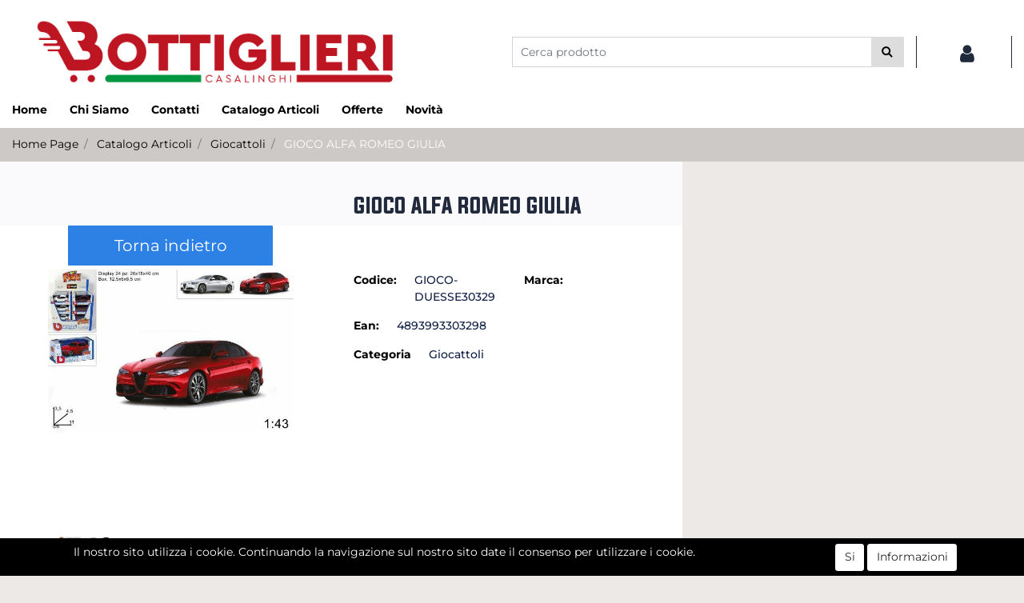

--- FILE ---
content_type: text/html; charset=utf-8
request_url: https://www.bottigliericasalinghi.it/it/gioco-alfa-romeo-giulia
body_size: 23885
content:
<!DOCTYPE html>
<html lang="it">
	<head>
		<meta charset="UTF-8">
		<meta name="viewport" content="width=device-width, initial-scale=1, shrink-to-fit=no">
		<meta http-equiv="X-UA-Compatible" content="IE=edge" />
		<link rel="canonical" href="https://www.bottigliericasalinghi.it/it/gioco-alfa-romeo-giulia" />
<meta name="keywords" content="GIOCO ALFA ROMEO GIULIA" />
<meta name="description" content="GIOCO ALFA ROMEO GIULIA" />
		<meta name="generator" content="Passweb - Il Cms di Passepartout - https://www.passepartout.net/software/passweb" />
		<title>GIOCO ALFA ROMEO GIULIA - Giocattoli - Bottiglieri Casalinghi</title>
<link rel="shortcut icon" href="/Resources/images/botlogo.png" />


		<link rel="stylesheet" href="/Static/2023B.67/Scripts/bootstrap-4.4.1.min.css">
		<link type="text/css" rel="stylesheet" href="/Static/2023B.67/Web/MDBPro/css/mdb.css" />
		<link rel="stylesheet" href="/Static/2023B.67/Scripts/font-awesome-4.7.0.min.css" />
		<link type="text/css" rel="stylesheet" href="/Static/2023B.67/Web/common/css/css_all-responsive.css" />


			<link type="text/css" rel="stylesheet" href="/Themes/custom/style/1/custom.css?1706602489" />
	
			
							<link href="/Themes/custom/style/1/custom_1.css?1706602489" type="text/css" rel="stylesheet" />
						
							<link href="/Themes/custom/style/1/components.css?1706602248" type="text/css" rel="stylesheet" />
						
		
		<link type="text/css" rel="stylesheet" href="/Static/2023B.67/Web/common/css/wizard-theme-responsive/jquery-1.13.3-ui.min.css" />
		<link type="text/css" rel="stylesheet" href="/Static/2023B.67/Web/common/css/jquery.mmenu.all.css" />


<style type="text/css">/************************************//*********REGOLE GENERALI************//************************************/@font-face {  font-family: Evogria;  src: url(/Resources/Font/evogria.otf);}.d-flex>* {max-width:100%;}.d-inline-flex>* {max-width:100%;}input[type="text"],input[type="submit"],input[type="password"],textarea,button,select {  -webkit-appearance: none !important;  -moz-appearance: none !important;  -ms-appearance: none !important;  -o-appearance: none !important;  appearance: none !important;  box-sizing:border-box !important;}body a, body input, .pulsanteTestata i, .pulsanteMegaMenu,.pulsanteTestata .pw-collapse-button,.pulsanteMegaMenu .pw-collapse-button span, a.addtowishlist, a.addtocomparator,a.ecQuickViewComp-Button, .bannerInfo, .pulsanteLogin, .pulsanteLogin i{  -webkit-transition: all 0.5s ease;  -moz-transition: all 0.5s ease;  -o-transition: all 0.5s ease;  transition: all 0.5s ease;}h1,h2,h3,h4,h5,h6 {margin:0px; font-family: Evogria}a:hover {text-decoration:none !important;}.form-control:focus { border-color: transparent;box-shadow:0 0 0;}.list-group-item {background-color:transparent;}.icoColorata {color:#21293D;}.wizard .testataSticky {position:relative !important;}.stickyContent.pw-sticky {  z-index: 1040;  max-width: 100%;  padding-top: 10px;  padding-bottom: 10px;}.sticky-placeholder {height:70px !important;}.testataSticky.pw-sticky {}.testataSticky.pw-sticky .pulsanteMegaMenu {margin-top:0px !important;}.testataSticky.pw-sticky .logoAzienda img {max-height:50px !important;}.rating_content img, .container_rating img {width:24px;height:24px;}/*ELEMENTI DI TESTATA - MENU NAVIGAZIONE*/#r_oc_menu_5 li.list-group-item {border:0px !important;}#r_oc_menu_5 .mm-listview>li:not(.mm-divider):after {border:0px !important;}#r_oc_menu_5 .mm-listview .mm-next:before {border:0px !important;}#r_oc_menu_5 .mm-menu .mm-listview>li .mm-next:after {border-color:#21293D !important;}#r_oc_menu_5.mm-columns .mm-panels>.mm-columns-1 {background-color:#f1f1f1 !important;}#r_oc_menu_5.mm-columns .mm-panels>.mm-columns-2 {background-color:#e8e8e8 !important;}.mm-clear:before,.mm-close:before {right: 12px !important;}.mm-clear:after, .mm-clear:before, .mm-close:after, .mm-close:before {  width: 10px !important;height: 10px !important;}.mm-menu .mm-btn:after, .mm-menu .mm-btn:before,.mm-menu .mm-listview>li .mm-next:after{border-color:#21293D !important;}/*ELEMENTI DI TESTATA - PULSANTI*/.pulsanteTestata:hover .pw-collapse-button {color:#2d80e4 !important;}.pulsanteRicerca.pw-collapsed .pw-collapse-button {  background-color:#fff !important;  border:1px solid #f6f6f6;  border-bottom:2px solid #fff;}.pulsanteRicerca.pw-collapsed .pw-collapse-button i {color:#2d80e4;}.ricercaTestuale  .form-group {margin-bottom:0px;width:100%;}.chiudiRicerca {cursor:pointer;}.pulsanteMegaMenu:hover .pw-collapse-button span {color:#2d80e4 !important;}.userbarComp .form-group {margin-bottom:0px;}/*ELEMENTI DI TESTATA - CARRELLINO MINI WISH COMPARATORE*/.ecMinicartComp .card-body, .ecMiniwishlistComp .card-body, .ecMinicomparatorComp .card-body {padding:0px !important; margin-right:0px !important;}.ecMinicartComp-gotoCart i, .ecMiniwishlistComp-gotoCart i {font-size:25px;}.carrellinoCompleto .cartTestata, .comparatoreCompleto .comparatoreTestata,.wishlistCompleta .wishTestata {  -webkit-transition: all,0.3s,ease-in-out;  -o-transition: all,0.3s,ease-in-out;  transition: all,0.3s,ease-in-out;  margin-left:5px;}.carrellinoCompleto .ecMinicartComp-gotoCart:hover .cartTestata,.comparatoreCompleto .ecMinicomparatorComp-gotoCart:hover .comparatoreTestata, .wishlistCompleta .ecMiniwishlistComp-gotoCart:hover .wishTestata {margin-left:10px;}.carrellinoCompleto .ecMinicartComp-gotoCart:hover, .comparatoreCompleto .ecMinicomparatorComp-gotoCart:hover, .wishlistCompleta .ecMiniwishlistComp-gotoCart:hover {background-color: #008ea0 !important;}.pulsanteLinkOrdine i {  -webkit-transition: all,0.3s,ease-in-out;  -o-transition: all,0.3s,ease-in-out;  transition: all,0.3s,ease-in-out;}.pulsanteLinkOrdine {  -webkit-transition: all,0.3s,ease-in-out;  -o-transition: all,0.3s,ease-in-out;  transition: all,0.3s,ease-in-out;}.pulsanteLinkOrdine:hover {background-color: #2d80e4 !important;}.pulsanteLinkOrdine:hover i {margin-right:10px;}/*TITOLI SEZIONI*/.titoloSezione {padding-top:10px;padding-bottom:10px;}.carousel-title {  background-color: #21293D;  height: 1px;  text-align: center;  position: relative;  margin: 20px 0;}.carousel-title span:nth-child(1) {  position: relative;  top: -12px;  background-color: #ede9e6;  padding: 5px 30px;  text-transform: uppercase;  font-size: 18px;}.carousel-title span:nth-child(2) {  font-size: 13px;  position: absolute;  top: -18px;  right: 0;}.carousel-title span:nth-child(2):hover {color:#2d80e4;}.titoloSezioneH1{  background-color: #21293D;  height: 1px;  text-align: center;  position: relative;  margin: 0 auto 20px;}.titoloSezioneH1 h1 {  display:inline-block;   margin-bottom: 17px;  position: relative;  top: -22px;  padding: 5px 30px;  font-weight: 400;  font-size: 25px;  color:#21293D;}/*CHI SIAMO*/.wrapperConuter, .iconaScelta {    font-size: 60px;    width: 200px;    margin: 0px auto;    color: #fff;    background-color: #2d80e4;    height: 200px;    line-height: 200px;    border-radius: 50%;}.testoCounter {    margin-top: 20px;    display: block;    font-size: 35px;}.iconaScelta {color:#2d80e4; background-color: #fff;font-size:80px;}.iconaUser {background-color: #ede9e6;}/*ELEMENTI ECOMMERCE*/.aggCarrelloCentrato .row-quantity > div {  display: -webkit-box!important;  display: -ms-flexbox!important;  display: flex!important;  flex-wrap:wrap;  }/*DETTAGLI NEGOZIO*/.sliderNegozio .slick-prev, .sliderNegozio .slick-next {    bottom: 80px !important;    top: auto !important;}@media (max-width: 767px) {.sliderNegozio .sliderComp-thumb {display: none;}}/************************************//***********CORPO PAGINA*************//************************************//*HOME - BANNER*/.pulsanteAcquista {  display: inline-block;  color: #21293D;  background-color: #fff;  padding: 10px 20px;}/*CATALOGO ARTICOLI*/.tabsCatalogo .nav-tabs {  width: calc(100% - 20px) !important;   margin-left: 10px;}.labelAggiungiWishlist, .labelAggiungiComparatore, .labelQV, .labelCondividi {  font-size:12px;  display:inline-block;  float: left;  width: 100%;}a.ecQuickViewComp-Button:hover, .pulsanteCondividi .pw-collapse-button:hover{color:#2d80e4 !important;}/*PANNELLO RICERCA ARTICOLI*/.pannelloRicerca .formControl {margin-right:0px !important;}.ui-slider-horizontal {background-color:#fff !important;}/*SCHEDA PRODOTTO - CAMPIONARIO*/.campionario .ecFieldaddtocartCompSizeExtend-quantity > div {    -ms-flex: 0 0 100%;    flex: 0 0 25%;    max-width: 25%;    text-align:center;}.campionario .ecFieldaddtocartComp input {  float: left;  width: 30px;  display: inline-block;}/*SCHEDA PRODOTTO - CONFIGURATORE*/.configuratore > div {  display: -webkit-box!important;    display: -ms-flexbox!important;    display: flex!important;    width: 100%;}.configuratore > div > .row {width:50%;}label.dd-selected-text {margin-bottom:0px;}.configurator_control .dd-select {background-color:#fff !important;}.configuratorTable {border-collapse:unset;}/*CARRELLO*/.ecCartCustomComp-cartTableRow > div:not(.ecCartCustomComp-autocomplete) {padding:15px !important;}.ecCartCustomComp-cartTableRow.noeditable {padding-top: 0px !important;padding-bottom: 0px !important;}.ecCartCustomComp-cartTableRow.noeditable > div {padding:0px !important;}.ecCartCustomComp-cartTableRow.noeditable .ecCartCustomComp-cartButtonCol {display:none;}.ecCartCustomComp-cartTableRow.noeditable.costproduct .nascondiInfoArticolo {display:none !important;}/*CARRELLO - SELEZIONE REGALO*/.ecGiftselectionComp-cells div:nth-child(2) {    -ms-flex: 0 0 100%;    flex: 0 0 100%;    max-width: 100%;}.ecGiftselectionComp-cells ul.slick-dots {display:none !important;}.selezioneRegalo .slick-dotted.slick-slider {margin-bottom: 0 !important;}/*CHECKOUT*/.ecCheckoutCustomComp-totalarticles {    -ms-flex: 0 0 40%;    flex: 0 0 40%;    max-width: 40%;    margin-left: auto;    border-top: 1px solid;    padding-top: 10px;}.ecCheckoutCustomComp-checkoutTableRow > div {padding:15px !important;}/*ORDINI*/.ecOrdersComp .row div:first-child {padding-right:0px;z-index:50;}.ecOrdersComp .row div:last-child {padding-left:0px;}.showMoreResponsiveContainer a {  display:inline-block;  width:100%;  padding-top:8px;  padding-bottom:8px;  background-color:#21293D;  color:#fff;}/*WISHLIST*/.ecWishlistCustomComp-wishlistDetailTableRow > div {padding:15px !important;}/*REGISTRAZIONE - INDIRIZZO SECONDARIO*/.indirizzo-secondario {display:none;}.show {display:block !important;}/*PROFILO UTENTE*/.tabProfilo li.nav-item:first-child {margin-left:auto;}.tabProfilo li.nav-item:last-child {margin-right:auto;}.tabProfilo li.nav-item:last-child a {border-right:0px !important;}.addresses-panel .card-body, .addresses-panel li.list-group-item {padding-left:0px;}.useraddressbookComp .address span {font-size:18px;}.useraddressbookComp .address a {font-size: 18px;}.useraddressbookComp .address a:hover {color:#e76000;border-color:#e76000;}#address-add-submit, #address-edit-submit {width:48% !important;margin-right:2%;}#address-cancel-submit {width:48% !important;margin-left:2%;}/*ORDINI*/.ecOrdersComp .content {padding-left:10px;}.ecRmaCustomComp-rmaTableRow > div {padding:15px !important;}.ecRmaCustomComp-section.number5 .title {display:none;}/*CMS*/.keepreading a:hover {background-color:#2d80e4 !important;}.cmsTimeperiodsmenuComp a:hover {color:#2d80e4 !important;}.cmstablecalendar td, .cmstablecalendar th {    border: 1px solid #21293D !important;}/*Risultati Ricerca*/a.full_uri:hover {color:#2d80e4;}/*PULSANTI OPZIONE*//*Freccia Torna su*/.pulsanteOpzioni{  display: none;  position: fixed;  right: 30px;  width: 50px;  height: 50px;  z-index: 100;  text-decoration: none;  background-color: #e76000;  line-height: 45px;  text-align: center;  font-size: 30px;  border-radius: 50%;}.arrowUp {bottom: 75px;}.pulsanteOpzioni a {color:#fff;}.pulsanteOpzioni:hover {background-color:#2d80e4 !important;}/**********************************//*************PIEDE**************//******************************/.mcSubscriptionComp-formfields  {width:100%;}.icoServizi > i{    background-color: #ede9e6;    font-size: 25px;    width: 50px;    height: 50px;    line-height: 50px;    border-radius: 50%;}.icoServizi.icoServiziTestata > i {background-color: #fff !important;}/**********************************//******** MEDIA QUERY ***********//******************************//* REGOLE VALIDE PER  RISOLUZIONI >= 576px */@media (min-width: 576px) {  }/* REGOLE VALIDE PER  RISOLUZIONI >= 768px */@media (min-width: 768px) { .bs-container {max-width: 768px;}}/* REGOLE VALIDE PER  RISOLUZIONI >= 992px */@media (min-width: 992px) {  .bs-container { max-width: 1024px;}  .colonnaPulsanti {-ms-flex-pack: end!important;justify-content: flex-end!important;}  .wrapperFiltri .pw-collapse-target {display:block;opacity:1;}  .wrapperFiltri .pw-collapse-button {display:none;}}/* REGOLE VALIDE PER  RISOLUZIONI >= 1200px */@media (min-width: 1200px) {.bs-container {max-width: 1140px;}.testataSticky.pw-sticky .nomeAzienda {display:block !important;}/*SCHEDA PRODOTTO*/.ecProductComp .aggCarrelloCC {display:none;}.ecProductComp .aggCarrelloProdotto {display:block;}.ecProductComp.structureproduct .aggCarrelloCC, .ecProductComp.boxproduct .aggCarrelloCC{display:block;}.ecProductComp.structureproduct .aggCarrelloProdotto,.ecProductComp.boxproduct .aggCarrelloProdotto {display:none;}}/* REGOLE VALIDE PER  RISOLUZIONI >= 1500px */@media (min-width: 1500px) {.bs-container {max-width: 1440px;}}/* REGOLE VALIDE PER  RISOLUZIONI >= 1700px */@media (min-width: 1700px) {.bs-container {max-width: 1600px;}}/* REGOLE VALIDE PER  RISOLUZIONI < 1200px */@media (max-width: 1199px) {   /*CARRELLO*/  .ecCartCustomComp-col-items, .ecCartCustomComp-col-totals {  -ms-flex: 0 0 100%;  flex: 0 0 100%;  max-width: 100%;  }  /*SCHEDA PRODOTTO*/  .aggCarrelloSchedaSmall {      position: fixed;  bottom: 0;  z-index: 500;  left: 0;  width: 100% !important;  background-color: #21293D;  padding: 10px;  margin:0px !important;  }  .aggCarrelloSchedaSmall .addtocart {box-shadow:none !important;padding-left:0px !important;padding-right:0px !important;}  .aggCarrelloSchedaSmall .addtocart:hover {background-color: #21293D !important;}    .aggCarrelloSchedaSmall input.qtyminus, .aggCarrelloSchedaSmall input.qtyplus {color:#fff !important;}  .aggCarrelloSchedaSmall .ecFieldaddtocartCompSizeMinimal-labelsize {color:#fff !important;}  .aggCarrelloSchedaSmall .ecFieldaddtocartCompSizeMinimal-quantity {  border-top: 1px solid #fff;  padding-top: 5px;  margin-top:5px !important;  }}/* REGOLE VALIDE PER  RISOLUZIONI <= 1024px */@media (max-width: 1024px) { /*DISABILITA AUTOZOOM IN IOS*/input[type="color"],input[type="date"],input[type="datetime"],input[type="datetime-local"],input[type="email"],input[type="month"],input[type="number"],input[type="password"],input[type="search"],input[type="tel"],input[type="text"],input[type="time"],input[type="url"],input[type="week"],select, select:focus,textarea {font-size: 16px !important;}/*ELEMENTI TESTATA*/.wrapperPulsantiTestata {width:60% !important;}.menuCategoriaTestata a {font-size: 13px !important;}/*CATALOGO ARTICOLI*/.grigliaCatalogo {padding-left:15px !important;padding-right:15px !important;}/*.ecCatalogComp-sort label, .ecCatalogComp-pageelement label,.ecCatalogComp span.labelAggiungiCarrello{display:none;}*/.ecCatalogComp-sort label, .ecCatalogComp-pageelement label{display:none;}.catalogoFull .ecCatalogComp-pagingsort {display:none;}.ecCatalogComp-pageelement {margin-right:0px !important;}}/* REGOLE VALIDE PER  RISOLUZIONI <= 992x */@media (max-width: 992px) {   /*TESTATA*/    .pulsanteTestata i {font-size:21px !important;}  .contenitoreCartTestata {  width: auto !important;  margin-right: 10px !important;  margin-left: 5px!important;  }  .cartTestata .pw-collapse-target {width:100% !important;right: 0 !important;margin: 0 !important;}  /*SCHEDA PRODOTTO*/    .configuratore > div {flex-direction: column !important;}  .configuratore > div > .row {width:100% !important;padding-left:2%;}    /*CATALOGO ARTICOLI*/  .ecCatalogComp-sort {margin-right:0px !important;}  .scontoProdotto .labelprice {display:none !important;}  .scontoProdotto .discount {  width: 60px !important;  height: 60px !important;  line-height: 60px !important;  font-size: 20px !important;  }    /*CARRELLO*/  .ecCartCustomComp-section.number3, .ecCartCustomComp-section.number4 {display:none;}  /*WISHLIST*/  .ecWishlistCustomComp-section.number3  {display:none;}  /*RESO MERCE*/  .ecRmaCustomComp-section.number3, .ecRmaCustomComp-section.number4 {display:none;}  .ecRmaCustomComp-section .title {display:none;}  .ecRmaCustomComp-rmaTotal {width:100% !important;}    }/* REGOLE VALIDE PER  RISOLUZIONI COMPRESE TRA 769 px e 1440px*/@media (min-width:769px) and (max-width: 1440px) {  /*CATALOGO ARTICOLI*/  .catalogo2Colonne .ecCatalogComp-cell {  -ms-flex: 0 0 33.3333%;  flex: 0 0 33.3333%;  max-width: 33.3333%;  }  .imgArtiCatGri img {max-height:120px !important;}  .wrapperImgArtCatGri {height:220px !important;}}/* REGOLE VALIDE PER  RISOLUZIONI <= 768px */@media (max-width: 768px) {  /*MENU NAVIGAZIONE*/  #r_oc_menu_5 {max-width:340px !important;}  #r_oc_menu_5.mm-columns .mm-panels>.mm-columns-1 {  -webkit-transform: translate(0,0);  -ms-transform: translate(0,0);  transform: translate(0,0);  -webkit-transform: translate3d(0,0,0);  transform: translate3d(0,0,0);  width:100% !important;  }  #r_oc_menu_5.mm-columns .mm-panels>.mm-columns-2 {  -webkit-transform: translate(0,0);  -ms-transform: translate(0%,0);  transform: translate(0,0);  -webkit-transform: translate3d(0,0,0);  transform: translate3d(0,0,0);  width:100% !important;  }  #r_oc_menu_5.mm-columns .mm-panels>.mm-columns-1 {background-color:#fff !important;}  #r_oc_menu_5.mm-columns .mm-panels>.mm-columns-2 {background-color:#fff !important;}    .wrapperSubtotale {border-left:0px !important; background-color: #f6f6f6;border-radius: 3px;}    /*CATALOGO*/  .filtriOc {bottom: 100px; !important}  .ecCatalogComp-sort label {display:none;}    /*SCHEDA PRODOTTO*/    .imgProdotto .carousel-control-prev, .imgProdotto .carousel-control-next {  border-radius:5px !important;bottom:0 !important;width:35px !important;height:35px !important;  }  .imgProdotto .carousel-control-prev > i, .imgProdotto .carousel-control-next > i {  line-height: 35px !important;font-size: 20px !important;  }    /*CARRELLO*/    .ecCartCustomComp-cartButtonCol-container {height:auto !important;}  .ecCartCustomComp-cartButtonCol-container .addwishlistcartitem,   .ecCartCustomComp-cartButtonCol-container .removecartitem {  border: 1px solid;  width:98%;  }  .ecCartCustomComp-cartButtonCol-container .addwishlistcartitem {margin-right:2%;}  .ecCartCustomComp-cartButtonCol-container .removecartitem {margin-left:2%;}    /*ORDINE*/  .ecCheckoutCustomComp-checkoutFooterSubtotal, .ecCheckoutCustomComp-checkoutFooterCosts, .ecCheckoutCustomComp-checkoutFooterShipping,  .ecCheckoutCustomComp-checkoutFooterBank, .ecCheckoutCustomComp-checkoutFooterStamp, .ecCheckoutCustomComp-checkoutFooterTax,  .ecCheckoutCustomComp-checkoutFooterRebateDiscount, .ecCheckoutCustomComp-checkoutFooterRebate, .ecCheckoutCustomComp-checkoutFooterEnasarco,  .ecCheckoutCustomComp-checkoutFooterTotal  {width:100% !important;}    .ecCheckoutCustomComp-totalarticles {  -ms-flex: 0 0 100%;  flex: 0 0 100%;  max-width: 100%;  }    /*WISHLIST*/    .ecWishlistCustomComp-cartButtonCol-container {height:auto !important;}  .ecWishlistCustomComp-cartButtonCol-container .addwishlistitem,   .ecWishlistCustomComp-cartButtonCol-container .removewishlistitem {  border: 1px solid;  width:98%;  margin-bottom:15px;  margin-top:15px;  }  .ecWishlistCustomComp-cartButtonCol-container .addwishlistitem {margin-right:2%;}  .ecWishlistCustomComp-cartButtonCol-container .removewishlistitem {margin-left:2%;}    /*PIEDE*/    .centrato-md-down {text-align:center !important;margin-bottom:10px !important;}  .iscrizioneNewsletter .mcSubscriptionComp-form {  -ms-flex-direction: column!important;  flex-direction: column!important;  }    .iscrizioneNewsletter .formfield_field input[type=text] {border-right:0px solid #b3b3b3 !important;}  .iscrizioneNewsletter .formfield_button input {width:100% !important;}  .arrowUp {bottom:15px !important;right:10px !important;width:40px;height:40px;line-height:35px;}    .colonnaOpzioni {  border: 0px !important;  margin-bottom: 15px;  }  .inEvidenza {padding-left:0px !important;padding-right:0px !important;}}/* REGOLE VALIDE PER  RISOLUZIONI < 768px */@media (max-width: 767px) {  /*TESTATA*/  .colonnaLogo{padding-left: 10px !important;}  .colonnaPulsanti{padding: 0px 10px !important;}  .pulsanteRicerca {padding-left: 0 !important;margin-left: auto !important;}  .logoAzienda {max-width:45% !important;}  .servizio {     display: -webkit-box!important;  display: -ms-flexbox!important;  display: flex!important;  }  .icoServizi {width:auto !important;}  .testoServizio {display:none;}  .titoloServizio {text-align:left !important;border-bottom:1px solid #21293D;}  .titoloServizio h3 {font-size:14px !important;}    /*TITOLO SEZIONI*/  .carousel-title span:nth-child(1) {top: -26px;line-height: 27px;background-color: transparent;}  .carousel-title span:nth-child(2) {top: 15px;width: 100%;}    /*HOME PAGE*/  .colonnaApp {padding:0px !important;}    /*SCHEDA PRODOTTO*/  .pulsantiExtraProdotto {-ms-flex-direction: column!important;flex-direction: column!important;}  .pulsantiExtraProdotto .ecFieldaddtocartComp  {margin-bottom:20px;}  .pulsantiExtraProdotto .ecFieldaddtowishlistComp {margin-left:auto !important;}  .pulsantiExtraProdotto .ecFieldaddtocomparatorComp  {margin-right:auto !important;}  .infoPagamenti, .infoSpedizioni {text-align:center !important;}  .infoPagamenti {margin-bottom:15px;}    /*CARRELLO*/  .articoliDaFile form {flex-direction:column;}  .articoliDaFile .form-control-file {width:100%;}  .articoliDaFile .formfield_button {margin-top:0px !important;margin-bottom:10px !important;}  .articoliDaFile input[type=submit] {margin:0px !important;width:100%;}  .contenitoreIntestazione, .wrapperIntestazione {padding-left:0px !important;padding-right:0px !important;}  .wrapperIntestazione {flex-direction:column;text-align:center;padding-top:0px !important;}  .wrapperIntestazione .titoloIntestazione {  color: #21293D !important;  font-size: 16px !important;  background-color: #fff;  width: 100%;  line-height: 50px;  margin-bottom: 20px;  border-bottom: 1px solid #ccc;  border-top: 1px solid #ccc;  }    .wrapperIntestazione .assistenzaClienti {margin-bottom: 10px;width: 90%;}  .ecCartCustomComp, .ecCartCustomComp-col-items {padding-left:0px !important;padding-right:0px !important;}  .ecCartCustomComp-cartTableRow  {  box-shadow:none !important;  border-bottom: 1px solid #ccc !important;  border-top: 1px solid #ccc !important;  }   .ecCartCustomComp-cartAction, .ecCartCustomComp-cartButton {flex-direction:column;}  .ecCartCustomComp-cartAction > div, .ecCartCustomComp-cartButton > div,  .ecCartCustomComp-cartAction > div a, .ecCartCustomComp-cartButton > div a   {width:100% !important;}  .ecCartCustomComp-cartAction, .ecCartCustomComp-cartButton {width: 90%;margin-left: 5%;}  .ecCartCustomComp-checkoutLink, .ecCheckoutCustomComp-checkoutFooter {  position: fixed;  z-index: 900;  bottom: 0;  width: 100% !important;  left: 0;  }  .ecCartCustomComp-checkoutLink a, .ecCheckoutCustomComp-checkoutFooter a   {font-size: 18px !important;line-height: 50px;}      /*ORDINE E REGISTRAZIONE*/  .wrapperOrdine, .ecCheckoutCustomComp, .ecCheckoutCustomComp .section   {padding-left:0px !important;padding-right:0px !important;}  .ecCheckoutCustomComp div[class*="col-"] {margin-bottom:0px !important;}  .ecCheckoutCustomComp {border:0px !important;border-bottom:1px solid #ced4da !important;}  .ecCheckoutCustomComp .card-body {padding:0px !important;margin-bottom:0px !important;}  .ecCheckoutCustomComp-accordion, .ecCheckoutCustomComp-order {margin:0 !important;}  .ecCheckoutCustomComp-accordion > div {padding:0 !important; margin-bottom:0px !important;}  .ecCheckoutCustomComp .tableExternalRef label {  line-height: 20px !important;  background-color: transparent !important;  width: 100% !important;  }  .ecCheckoutCustomComp .tableExternalRef input {  border-left:1px solid #ced4da !important;  border-right:1px solid #ced4da !important;  }  ul.ecCheckoutCustomComp-itemsShipping {margin-bottom:0px !important;}  .ecCheckoutCustomComp-linkconfirmckeckout {  position: fixed;  z-index: 900;  bottom: 0;  width: 100% !important;  left: 0;  }  .ecCheckoutCustomComp-precheckouttotal {  margin-top:20px;  padding-top:20px;  border-top:1px solid #ced4da;  padding-left:10px !important;padding-right:10px !important;   }  .ecCheckoutCustomComp-linkconfirmckeckout a {margin-bottom: 0 !important;line-height: 50px;}    .gridUserInfo .ColumnComp {padding:0px !important;min-height:0px !important;}  .userregistrationComp .textfieldComp-field label, .userregistrationComp .selectfieldComp-field label,  /*.userregistrationComp .passwordfieldComp-field label*/  {display:none !important;}  .userregistrationComp .form-group {margin-bottom:0px !important;}  .userregistrationComp input[type="text"], .userregistrationComp input[type="email"], .userregistrationComp select,  .ecCheckoutCustomComp textarea, .ecCheckoutCustomComp input[type="text"], .ecCheckoutCustomComp input[type="email"],  .userregistrationComp input[type="password"]{  border-top: 0px !important;  border-left: 0px !important;  border-right: 0px !important;  }  .gridUserInfo {padding-top:0px !important;padding-bottom:0px !important;margin-bottom:0px !important;}  .userregistrationComp .textfieldComp-error {padding-left:20px;}  .intestazioneSezioniForm, .ecCheckoutCustomComp-accordion .card-body .title {  border-bottom: 1px solid #ced4da !important;  background-color: #ede9e6;  line-height: 50px;  padding-left: 20px !important;  font-weight: bold !important;  padding-bottom:0px !important;  margin-bottom: 0px !important;  font-size:18px !important;  font-variant:none !important;  }  .accounttype {border-bottom: 1px solid #ced4da !important;margin-bottom:0px !important;}    .userregistrationComp {border-top:1px solid #ced4da !important;}  .wrapperRegistrazione, .userregistrationComp {padding:0px !important;}  .userregistrationComp .filefieldComp label {  padding-bottom: 5px;  padding-top: 5px;  padding-right: 15px;  font-size: 12px !important;  color: #000;  width: 100%;  text-align: right;  font-size:12px;  }  .userregistrationComp .filecontrol {border-left: 0px;border-right: 0px;}  .userregistrationComp .checkIndirizzoSecondario {border-bottom:1px solid #ced4da !important;}  .colPrivacySito, .colPrivacy2, .colNewsletter {margin-bottom:0px !important;}  .wrapperPrivacySito, .wrapperPrivacy3 {  background-color: #fff !important;  border-top: 1px solid #ced4da;  border-bottom: 1px solid #ced4da;  }  .userregistrationComp .formfield_button {  position: fixed;  bottom: 0;  z-index: 500;  width: 100%;  margin: 0px;  }  .userregistrationComp .captchafieldComp {padding-bottom: 20px;border-bottom:1px solid #ced4da;}  .userregistrationComp .formfield_button input[type="submit"] {  margin-bottom: 0 !important;  font-size: 18px !important;  line-height: 50px;  }    /*PROFILO*/  .userprofileComp  {  padding:0px !important;  margin-top:0px !important;  border-top:0px !important;  margin-bottom:100px !important;  }  .userprofileComp .textfieldComp-field label, .userprofileComp .selectfieldComp-field label,  .userprofileComp .passwordfieldComp-field label, .userprofileComp .filefieldComp-field label  {width: 100%;font-size: 11px !important;color: #000;padding-right: 15px;text-align:right;}  .userprofileComp .filefieldComp-field label, .userprofileComp .passwordfieldComp-field label  {text-align:right;}  .userprofileComp .form-group {margin-bottom:0px !important;}  .userprofileComp input[type="text"], .userprofileComp select,  .userprofileComp textarea, .userprofileComp input[type="text"],  .userprofileComp input[type="password"], .userprofileComp input[type="email"]  { border-top: 0px !important;  border-left: 0px !important;  border-right: 0px !important;  }  .userprofileComp .filecontrol {border-left: 0px !important;border-right: 0px!important;border-top: 0px!important;}  .userprofileComp .formfield_button input[type="submit"]{  position: fixed;  bottom: 0;  z-index: 500;  width: 100%;  margin: 0px;  }  .userprofileComp .formfield_button input[type="submit"] {  margin-bottom: 0 !important;  font-size: 18px !important;  line-height: 50px;  }    /*RUBRICA INDIRIZZI*/  .addresses-panel .card-body {padding:0px;}  .addresses-panel .address-add {  width: 90% !important;  display: inline-block;  text-align: center;margin-left: 5%;  margin-bottom:20px;  }  .addresses-panel .list-group-item {padding:0px !important;}  .addresses-panel .address {  width: 100% !important;  box-shadow: none !important;  border-top: 1px solid #dcdcdc;  border-bottom: 1px solid #dcdcdc !important;  }  .address-legend {  border-bottom: 1px solid #ced4da !important;  background-color: #f6f6f6;  line-height: 50px;  padding-left: 20px !important;  font-weight: bold !important;  padding-bottom:0px !important;  margin-bottom: 0px !important;  font-size:18px !important;  font-variant:none !important;  }    .useraddressbookComp  .edit-panel {  padding: 0px !important;  padding-top: 0px !important;  box-shadow: none !important;  border-left: 0px !important;  min-height: 0px !important;  }    .useraddressbookComp .edit-form label  {  width: 100%;  font-size: 11px !important;  color: #000;  padding-right: 15px;  text-align:right;  }    .useraddressbookComp .edit-form .form-group {margin-bottom:0px !important;}  .useraddressbookComp .edit-form input[type="text"],   .useraddressbookComp .edit-form select  { border-top: 0px !important;  border-left: 0px !important;  border-right: 0px !important;  }  #address-edit-submit, #address-add-submit, #address-cancel-submit {margin-bottom:20px;}    /*WISHLIST*/  .wishlistComp-main > div:nth-child(1), .wishlistComp-main > div:nth-child(2) {  padding-left: 0px !important;  padding-right: 0px !important;  }  .ecWishlistCustomComp-wishlistDetailHead .title {padding-left:20px;}  .ecWishlistCustomComp-wishlistDetailTableRow {  box-shadow:none !important;  border-top:1px solid #dcdcdc !important;  border-bottom:1px solid #dcdcdc !important;  }    .ecWishlistCustomComp-wishlistDetailAction {flex-direction:column;}  .ecWishlistCustomComp-wishlistDetailAction > div, .backwishlist {width: 90%;margin-left: 5%;}  .ecWishlistCustomComp-wishlistCart a, .ecWishlistCustomComp-wishlistUpdate a,  .ecWishlistCustomComp-wishlistEmpty a  {width:100% !important;margin-bottom:15px;line-height:35px;}  .ecWishlistCustomComp-cart {  padding-left: 10px !important;  padding-right: 10px !important;  box-shadow:none !important;  }  .ecWishlistCustomComp-wishlistTable {  box-shadow:none !important;  border-bottom:1px solid #dcdcdc !important;  }    /*ORDINI*/  .wrapperOrdini {padding-left:0px !important;padding-right:0px !important;}  .ecOrdersComp > .row {margin:0px !important;}  .ecOrdersComp-orders {margin-bottom:0px !important;border-bottom:10px !important;}  .ecOrdersComp-orderTableRow:nth-child(even){background-color:#fff !important;}  .ecOrdersComp-orders {  background-color:transparent !important;  padding-left:0px !important;  border-left:0px !important;  border-top:0px !important;  }  .ecOrdersComp-orderTableRow {  background-color: #fff !important;  padding-left:10px !important;  padding-right:10px !important;  margin-bottom:10px !important;  border-top:1px solid #dddddd;border-bottom:1px solid #dddddd;  }  .ecOrdersComp-orderTableRow .title, .ecOrdersComp-orderTableRow .content {  border:0px !important;   margin-right:8px;  float:left;  }  .ecOrdersComp-orderViewCol .title {display:none;}  .ecOrdersComp-orderViewCol .content {  width: 100%;  text-align: right;  margin:0px !important;  padding:0px !important;  }  .ecOrdersComp-orderViewCol .content i {padding:8px;border:1px solid;border-radius:4px;}  .legendaOrdini {text-align:center !important;}  .ecOrdersComp .row div:not(.ecOrdersComp-orderTableRow ):last-child,   .ecOrdersComp .row div:not(.ecOrdersComp-orderTableRow ):first-child {  padding-left:0px !important;  padding-right:0px !important;  }    /*RESO MERCE*/  .wrapperReso {padding:0px !important;}  .ecRmaCustomComp {border-top: 1px solid #dcdcdc !important;border-bottom: 1px solid #dcdcdc !important;}  .ecRmaCustomComp-rmaFooter {  position: fixed;  bottom: 0;  z-index: 500;  width: 100%;  margin: 0px;  left: 0;  margin-bottom: 0px !important;  }  .ecRmaCustomComp-rmaFooter a {  font-size: 18px !important;  padding-bottom: 5px !important;  padding-top: 5px !important;  line-height: 50px;  }    /*COMPARATORE*/  .wrapperComparatore, .ecAcomparatorComp {padding:0px !important;}  .ecAcomparatorComp {border-top:1px solid #dcdcdc !important;}  .ecAcomparatorComp-comparatorTable > thead > tr > th {min-width:200px !important;}  .ecAcomparatorComp .labelAggiungiCarrello {display:none;}    /*BLOG*/  .infoPost {  -ms-flex-direction: column!important;  flex-direction: column!important;  }    .colonnaArchivio {padding:5px !important;}  .cmsNewsarchiveComp-row > div {  box-shadow:none !important;  padding-bottom: 10px !important;  padding-top: 10px !important;  }  .grigliaNews {padding:0px !important;}  .colonnaImgNews {padding-right:0px !important;}  .colonnaImgNews  .cmsFieldsummaryComp  {margin-top:0px !important;padding-left:5px;}  .colonnaNews {padding-left:5px !important;padding-right:5px !important;}  .colonnaNews .cmsFieldtitleComp a {font-variant: none !important;font-size: 15px !important;padding: 0 !important;}}/* REGOLE VALIDE PER  RISOLUZIONI < 576px */@media (max-width: 576px) {  /*HOME PAGE*/  .slide1 {background-image: url(/Resources/TechShop/TimeToShop/image/slide1-small.jpg) !important;}  .slide2 {background-image: url(/Resources/TechShop/TimeToShop/image/slide2-small.jpg) !important;}  .slide3 {background-image: url(/Resources/TechShop/TimeToShop/image/slide3-small.jpg) !important;}  .slide4 {background-image: url(/Resources/TechShop/TimeToShop/image/slide4-small.jpg) !important;}}/**********************************************//********* POP UP DI AVVISO PASSWEB**********//******************************************/.wizard div.jGrowl {height: auto;background-color: transparent;}.wizard div.jGrowl div.jGrowl-notification {display:inline-block;}div.jGrowl {height: 100%;background-color: rgba(0, 0, 0, 0.4);}body>div.jGrowl.center .jGrowl-notification {margin-top:5%;border-radius: 0px;color:#000;}.jgrowlblack {  max-width: 650px !important;  padding: 20px !important;  box-sizing: border-box !important;  width: auto !important;  /*aggiunta per gestire scroll in casdo di più articoli nel popup*/  height: 436px;  overflow-y: auto;}div.message {float:left;width:100%;font-size:14px !important;}.jgrowlblack .row>[class*="col-"] {margin-bottom:10px;}.jgrowlblack .close i {    width: 30px;    height: 30px;    text-align: center;    line-height: 30px;    border-radius: 50%;    background-color: #2d80e4;    color:#fff;}.popupAggiunta{  overflow-y: auto;  height: 350px !important;}.titoloPopUp, .prezzoPopUp {text-align: center;color:#21293D;}.titoloPopUp {margin-top:-35px;margin-bottom:20px;}.titoloPopUp hr {width: 100px;}.prezzoPopUp {font-size:2rem;color:$$Oro$$ !important;}.titoloPopUp .labelTitolo {margin-bottom:0px;}.titoloPopUp .valoreTitolo {color:#000;}.imgPopUp {text-align:center;}.imgPopUp img {max-width:200px;}a.pulsantePopUp {  display: inline-block;  width: 100%;  float: left;  line-height: 40px;  margin-bottom: 8px;  font-size:15px;  padding: 0px 20px;  color:#fff !important;  background-color:#21293D;  border-radius:3px;}@media (max-width:768px) {.imgPopUp img {max-width:100px!important;}.jgrowlblack {height:410px!important;}}a.pulsantePopUp i{margin-right:10px;}a.pulsantePopUp:hover {background-color:#2d80e4 !important;}/*FINE GESTIONE POP UP DI AVVISO PASSWEB*/.testataSticky button:hover span{color: #2d80e4 !important;}.testataSticky .pw-collapsed button span{color: #2d80e4 !important;}/*sistema il check ricordami della pagina richiesta autenticazione *//*.custom-control-input {        top: 6px;    left: 1px;    z-index: 1!important;    opacity: 0!important;}*/.stile-link {font-weight: bold!important;  text-decoration: underline!important;  margin-left: 5px;  margin-right: 5px;}@media (max-width:768px) {.pulsanteOpzioni { display: none!important;}}.ecCheckoutCustomComp input[type=checkbox], .ecCheckoutCustomComp input[type=radio] {transform: scale(1.4);}.ecCheckoutCustomComp .alert.alert-info {color: #0e1d42;    background-color: #dddddd;    border-color: #dddddd;}.form-control:focus {        border-color: #ced4da;}/* pagina offerte pulsante aggiungi al carrello */@media (min-width:992px) and (max-width:1500px){.ecCatalogsearchresultsboxComp-cells a.addtocart .labelAggiungiCarrello {  display: none;}.ecCatalogsearchresultsboxComp-cells a.addtocart{padding: 0 15px;}}@media (min-width:1500px) and (max-width:1700px){.ecCatalogsearchresultsboxComp-cells a.addtocart .labelAggiungiCarrello {  font-size: 14px;}}/* pagina catalogo pulsante aggiungi al carrello */@media (min-width:768px) and (max-width:1200px){.ecCatalogComp-cells a.addtocart .labelAggiungiCarrello {  display: none;}/*.ecCatalogComp-cells a.addtocart{padding: 0 15px;}*/}@media (min-width:1200px) and (max-width:1440px){.ecCatalogComp-cells a.addtocart .labelAggiungiCarrello {  font-size: 14px;}}@media (min-width:1440px) and (max-width:1500px){.ecCatalogComp-cells a.addtocart .labelAggiungiCarrello {  display: none;}}.ecFieldfiltertreeviewComp ul li {position: relative;}.ecFieldfiltertreeviewComp ul > li > a.btn-accordion {top: 0;}.wrapperFiltri button.collapsed {background-color: #2d80e4!important;}.wrapperFiltri.pw-collapsed button {background-color: #21293D!important;}@media (max-width: 992px){.triangolo {right: 137px!important;}}/* doppia colonna nel catalogo */@media (max-width: 768px){.catalogo2Colonne .ecCatalogComp-cell,.catalogo2Colonne .ecCatalogsearchresultsboxComp-cell {  flex: 0 0 50%!important;    max-width: 50%!important;}.catalogo2Colonne .ecCatalogComp-cell .labelAggiungiCarrello,.catalogo2Colonne .ecCatalogsearchresultsboxComp-cell .labelAggiungiCarrello {display: none;}.catalogo2Colonne .ecCatalogComp-cell i.fa-shopping-cart,.catalogo2Colonne .ecCatalogsearchresultsboxComp-cell i.fa-shopping-cart{padding: 0 15px;}}.ecCheckoutCustomComp .alert.alert-info {display:block!important;}@media (max-width:992px) {  .boxFiltro {margin-top:-45px;}}/*****STILE BOTTONI SHARER*****/.sharer {    background-color:unset!important;    border:unset!important;  }  .sharer:focus {    box-shadow:none!important;  }.sharer i {    font-size:30px!important;  }  .facebook i {color:#3b5998;}  .twitter i {color:#00acee;}  .whatsapp i {color:#25d366;}  .telegram i {color:#08c;}  .linkedin i {color:#0e76a8;}  .mail i {color:#d93025;}  .pinterest i {color:#e60023;}.socialShare {justify-content: space-evenly!important;}/*****FINE STILE BOTTONI SHARER*****/@media (min-width:1200px) and (max-width:1499px){  .ecOfferboxComp-cells .labelAggiungiCarrello {display: none;  }}</style>
		<link href="/Fonts/montserrat/montserrat.css" type="text/css" rel="stylesheet" />






	</head>
	<body id="page_168" data-page="168" class="  body-loading ">
		<div id="websiteContainer" >
			<div id="websiteFrame">
				<div id="columns"  >
					<div id="middleColumn" class="container  ">
							<div   id="html_2"  class="  htmlComp  container-fluid   "  >
							<script>
							  document.addEventListener('DOMContentLoaded', function () {
								
								$(document).ready(function () { 
								  
								  $("#r_oc_menu_5").mmenu({
									columns: true,
									offCanvas : {zposition : "front"},
									extensions: ["pagedim-black"],
									"navbars": [
									  {
										"position": "top",
										"content": [
										  "<a style='font-size: 20px; color: #2d80e4;' class='fa fa-user' href='/profilo-utente'></a>",
										//*  "<a style='font-size: 20px; color: #2d80e4;' class='fa fa-heart' href='/catalogo-articoli/wishlist'></a>",
										//*  "<a style='font-size: 20px; color: #2d80e4;' class='fa fa-align-left' href='/comparazione-articoli'></a>"
										]
									  },
									  {
										position: "top",
										content: [ "prev", "title", "close"]
									  }
									]
								  });
								});
							  });
							</script>
							</div>
							
							
							<header   id="container_3"  class="  containerComp testataSticky container-fluid no-gutter stickyContent   "  data-sticky-top='0' data-sticky-stop=''  >
									
									<header   id="container_4"  class="  containerComp  container-fluid d-flex justify-content-start align-items-center   "  >
											
											<div id="menu_5"  class="menu-Resp pw-responsive   " > <ul   class=" hidden-lg-up  menuComp   offcanvas nav flex-column d-none   " data-menu='1' data-has-imageopenbranch='false' data-imageopenbranch='' data-has-imageclosebranch='false' data-imageclosebranch='' data-fadetime='0' data-has-openbranchonclick='false' data-openbranchonclick='0' data-keepbranchesopen='false' data-closeopenedbranch='false' data-onrequest=0 data-class-ul='nav flex-column d-none' >
											</ul>
											<div id="menu_5_r" class=" hidden-lg-up  menuComp  list-group offcanvas " data-menu='1' data-has-imageopenbranch='false' data-imageopenbranch='' data-has-imageclosebranch='false' data-imageclosebranch='' data-fadetime='0' data-has-openbranchonclick='false' data-openbranchonclick='0' data-keepbranchesopen='false' data-closeopenedbranch='false' data-onrequest=0 data-class-ul='nav flex-column d-none'>
													<div id="oc_button_5">
														<a href='#r_oc_menu_5' data-menu-button="true">
																<i class="fa fa-bars offcanvas-button" aria-hidden="true"></i>
														</a>
													</div>
												<nav id="r_oc_menu_5"  class="menu-offcanvas ">
													<ul class="list-group offcanvas">
											
											
												
														<li id="r_menu_entry_5_2"  data-entry-id="menu_entry_5_2" data-root-id="0" class="  list-group-item justify-content-between">
																		<a href="/it" target="_self"  class="list-group-item-action  "     id="ri_menu_entry_5_2">
																Home 
															</a>
														</li>
													
														<li id="r_menu_entry_5_33" data-loading="1" data-entry-id="menu_entry_5_33" data-root-id="1" class="  list-group-item justify-content-between">
																		<a href="/it/catalogo-articoli" target="_self"  class="list-group-item-action  "     id="ri_menu_entry_5_33">
																Catalogo Articoli 
															</a>
																	<ul class="list-group offcanvas accordion-target" id="r_ul_menu_entry_5_33">
																	    
																	          <li id="r_menu_entry_5_91"  data-entry-id="menu_entry_5_91" data-root-id="1" class=" list-group-item justify-content-between">
																	            <a href="/it/catalogo-articoli/accendigas-e-accessori"   class="list-group-item-action   "      id="ri_menu_entry_5_91">
																	              Accendigas e accessori
																	            </a>
																	         </li>
																	        
																	          <li id="r_menu_entry_5_92"  data-entry-id="menu_entry_5_92" data-root-id="1" class=" list-group-item justify-content-between">
																	            <a href="/it/catalogo-articoli/armadi-e-cassettiere"   class="list-group-item-action   "      id="ri_menu_entry_5_92">
																	              Armadi e cassettiere
																	            </a>
																	         </li>
																	        
																	          <li id="r_menu_entry_5_101"  data-entry-id="menu_entry_5_101" data-root-id="1" class=" list-group-item justify-content-between">
																	            <a href="/it/catalogo-articoli/arredamento-giardino"   class="list-group-item-action   "      id="ri_menu_entry_5_101">
																	              Arredamento giardino
																	            </a>
																	         </li>
																	        
																	          <li id="r_menu_entry_5_55"  data-entry-id="menu_entry_5_55" data-root-id="1" class=" list-group-item justify-content-between">
																	            <a href="/it/catalogo-articoli/articoli-per-fiorai"   class="list-group-item-action   "      id="ri_menu_entry_5_55">
																	              Articoli per fiorai
																	            </a>
																	         </li>
																	        
																	          <li id="r_menu_entry_5_50"  data-entry-id="menu_entry_5_50" data-root-id="1" class=" list-group-item justify-content-between">
																	            <a href="/it/catalogo-articoli/assi-scale-stendini"   class="list-group-item-action   "      id="ri_menu_entry_5_50">
																	              Assi-scale-stendini
																	            </a>
																	         </li>
																	        
																	          <li id="r_menu_entry_5_49"  data-entry-id="menu_entry_5_49" data-root-id="1" class=" list-group-item justify-content-between">
																	            <a href="/it/catalogo-articoli/barbecue-graticole-camino"   class="list-group-item-action   "      id="ri_menu_entry_5_49">
																	              Barbecue Graticole Camino
																	            </a>
																	         </li>
																	        
																	          <li id="r_menu_entry_5_72"  data-entry-id="menu_entry_5_72" data-root-id="1" class=" list-group-item justify-content-between">
																	            <a href="/it/catalogo-articoli/bilance"   class="list-group-item-action   "      id="ri_menu_entry_5_72">
																	              Bilance
																	            </a>
																	         </li>
																	        
																	          <li id="r_menu_entry_5_108"  data-entry-id="menu_entry_5_108" data-root-id="1" class=" list-group-item justify-content-between">
																	            <a href="/it/catalogo-articoli/borse-e-accessori"   class="list-group-item-action   "      id="ri_menu_entry_5_108">
																	              Borse e accessori
																	            </a>
																	         </li>
																	        
																	          <li id="r_menu_entry_5_84"  data-entry-id="menu_entry_5_84" data-root-id="1" class=" list-group-item justify-content-between">
																	            <a href="/it/catalogo-articoli/bottiglie-speciali"   class="list-group-item-action   "      id="ri_menu_entry_5_84">
																	              Bottiglie speciali
																	            </a>
																	         </li>
																	        
																	          <li id="r_menu_entry_5_52"  data-entry-id="menu_entry_5_52" data-root-id="1" class=" list-group-item justify-content-between">
																	            <a href="/it/catalogo-articoli/caffettiere-e-ricambi"   class="list-group-item-action   "      id="ri_menu_entry_5_52">
																	              Caffettiere e ricambi
																	            </a>
																	         </li>
																	        
																	          <li id="r_menu_entry_5_107"  data-entry-id="menu_entry_5_107" data-root-id="1" class=" list-group-item justify-content-between">
																	            <a href="/it/catalogo-articoli/cambio-stagione"   class="list-group-item-action   "      id="ri_menu_entry_5_107">
																	              Cambio stagione
																	            </a>
																	         </li>
																	        
																	          <li id="r_menu_entry_5_78"  data-entry-id="menu_entry_5_78" data-root-id="1" class=" list-group-item justify-content-between">
																	            <a href="/it/catalogo-articoli/candele"   class="list-group-item-action   "      id="ri_menu_entry_5_78">
																	              Candele
																	            </a>
																	         </li>
																	        
																	          <li id="r_menu_entry_5_96"  data-entry-id="menu_entry_5_96" data-root-id="1" class=" list-group-item justify-content-between">
																	            <a href="/it/catalogo-articoli/canigatti"   class="list-group-item-action   "      id="ri_menu_entry_5_96">
																	              Cani&gatti
																	            </a>
																	         </li>
																	        
																	          <li id="r_menu_entry_5_66"  data-entry-id="menu_entry_5_66" data-root-id="1" class=" list-group-item justify-content-between">
																	            <a href="/it/catalogo-articoli/carta-dispenser"   class="list-group-item-action   "      id="ri_menu_entry_5_66">
																	              Carta-dispenser
																	            </a>
																	         </li>
																	        
																	          <li id="r_menu_entry_5_43"  data-entry-id="menu_entry_5_43" data-root-id="1" class=" list-group-item justify-content-between">
																	            <a href="/it/catalogo-articoli/casalinghi-in-plastica"   class="list-group-item-action   "      id="ri_menu_entry_5_43">
																	              Casalinghi in plastica
																	            </a>
																	         </li>
																	        
																	          <li id="r_menu_entry_5_70"  data-entry-id="menu_entry_5_70" data-root-id="1" class=" list-group-item justify-content-between">
																	            <a href="/it/catalogo-articoli/caseificio"   class="list-group-item-action   "      id="ri_menu_entry_5_70">
																	              Caseificio
																	            </a>
																	         </li>
																	        
																	          <li id="r_menu_entry_5_57"  data-entry-id="menu_entry_5_57" data-root-id="1" class=" list-group-item justify-content-between">
																	            <a href="/it/catalogo-articoli/cesteria-vimini"   class="list-group-item-action   "      id="ri_menu_entry_5_57">
																	              Cesteria-Vimini
																	            </a>
																	         </li>
																	        
																	          <li id="r_menu_entry_5_87"  data-entry-id="menu_entry_5_87" data-root-id="1" class=" list-group-item justify-content-between">
																	            <a href="/it/catalogo-articoli/coltelleria-forbici"   class="list-group-item-action   "      id="ri_menu_entry_5_87">
																	              Coltelleria-forbici
																	            </a>
																	         </li>
																	        
																	          <li id="r_menu_entry_5_48"  data-entry-id="menu_entry_5_48" data-root-id="1" class=" list-group-item justify-content-between">
																	            <a href="/it/catalogo-articoli/conserve"   class="list-group-item-action   "      id="ri_menu_entry_5_48">
																	              Conserve
																	            </a>
																	         </li>
																	        
																	          <li id="r_menu_entry_5_106"  data-entry-id="menu_entry_5_106" data-root-id="1" class=" list-group-item justify-content-between">
																	            <a href="/it/catalogo-articoli/contenitori-cucina"   class="list-group-item-action   "      id="ri_menu_entry_5_106">
																	              Contenitori cucina
																	            </a>
																	         </li>
																	        
																	          <li id="r_menu_entry_5_80"  data-entry-id="menu_entry_5_80" data-root-id="1" class=" list-group-item justify-content-between">
																	            <a href="/it/catalogo-articoli/contenitori-in-plastica"   class="list-group-item-action   "      id="ri_menu_entry_5_80">
																	              Contenitori in plastica
																	            </a>
																	         </li>
																	        
																	          <li id="r_menu_entry_5_102"  data-entry-id="menu_entry_5_102" data-root-id="1" class=" list-group-item justify-content-between">
																	            <a href="/it/catalogo-articoli/cura-della-persona"   class="list-group-item-action   "      id="ri_menu_entry_5_102">
																	              Cura della persona
																	            </a>
																	         </li>
																	        
																	          <li id="r_menu_entry_5_67"  data-entry-id="menu_entry_5_67" data-root-id="1" class=" list-group-item justify-content-between">
																	            <a href="/it/catalogo-articoli/detergenti"   class="list-group-item-action   "      id="ri_menu_entry_5_67">
																	              Detergenti
																	            </a>
																	         </li>
																	        
																	          <li id="r_menu_entry_5_60"  data-entry-id="menu_entry_5_60" data-root-id="1" class=" list-group-item justify-content-between">
																	            <a href="/it/catalogo-articoli/elettrodomestici"   class="list-group-item-action   "      id="ri_menu_entry_5_60">
																	              Elettrodomestici
																	            </a>
																	         </li>
																	        
																	          <li id="r_menu_entry_5_46"  data-entry-id="menu_entry_5_46" data-root-id="1" class=" list-group-item justify-content-between">
																	            <a href="/it/catalogo-articoli/enologia"   class="list-group-item-action   "      id="ri_menu_entry_5_46">
																	              Enologia
																	            </a>
																	         </li>
																	        
																	          <li id="r_menu_entry_5_62"  data-entry-id="menu_entry_5_62" data-root-id="1" class=" list-group-item justify-content-between">
																	            <a href="/it/catalogo-articoli/ferramenta"   class="list-group-item-action   "      id="ri_menu_entry_5_62">
																	              Ferramenta
																	            </a>
																	         </li>
																	        
																	          <li id="r_menu_entry_5_54"  data-entry-id="menu_entry_5_54" data-root-id="1" class=" list-group-item justify-content-between">
																	            <a href="/it/catalogo-articoli/fiori-artificiali"   class="list-group-item-action   "      id="ri_menu_entry_5_54">
																	              Fiori artificiali
																	            </a>
																	         </li>
																	        
																	          <li id="r_menu_entry_5_105"  data-entry-id="menu_entry_5_105" data-root-id="1" class=" list-group-item justify-content-between">
																	            <a href="/it/catalogo-articoli/ganci-e-appendiabito"   class="list-group-item-action   "      id="ri_menu_entry_5_105">
																	              Ganci e appendiabito
																	            </a>
																	         </li>
																	        
																	          <li id="r_menu_entry_5_100"  data-entry-id="menu_entry_5_100" data-root-id="1" class=" list-group-item justify-content-between">
																	            <a href="/it/catalogo-articoli/giardinaggio"   class="list-group-item-action   "      id="ri_menu_entry_5_100">
																	              Giardinaggio
																	            </a>
																	         </li>
																	        
																	          <li id="r_menu_entry_5_97"  data-entry-id="menu_entry_5_97" data-root-id="1" class=" list-group-item justify-content-between">
																	            <a href="/it/catalogo-articoli/giocattoli"   class="list-group-item-action   "      id="ri_menu_entry_5_97">
																	              Giocattoli
																	            </a>
																	         </li>
																	        
																	          <li id="r_menu_entry_5_61"  data-entry-id="menu_entry_5_61" data-root-id="1" class=" list-group-item justify-content-between">
																	            <a href="/it/catalogo-articoli/guanti"   class="list-group-item-action   "      id="ri_menu_entry_5_61">
																	              Guanti
																	            </a>
																	         </li>
																	        
																	          <li id="r_menu_entry_5_188"  data-entry-id="menu_entry_5_188" data-root-id="1" class=" list-group-item justify-content-between">
																	            <a href="/it/catalogo-articoli/halloween"   class="list-group-item-action   "      id="ri_menu_entry_5_188">
																	              Halloween
																	            </a>
																	         </li>
																	        
																	          <li id="r_menu_entry_5_109"  data-entry-id="menu_entry_5_109" data-root-id="1" class=" list-group-item justify-content-between">
																	            <a href="/it/catalogo-articoli/hi-tech"   class="list-group-item-action   "      id="ri_menu_entry_5_109">
																	              Hi-tech
																	            </a>
																	         </li>
																	        
																	          <li id="r_menu_entry_5_77"  data-entry-id="menu_entry_5_77" data-root-id="1" class=" list-group-item justify-content-between">
																	            <a href="/it/catalogo-articoli/insetticida-veleno-topi"   class="list-group-item-action   "      id="ri_menu_entry_5_77">
																	              Insetticida-veleno topi
																	            </a>
																	         </li>
																	        
																	          <li id="r_menu_entry_5_65"  data-entry-id="menu_entry_5_65" data-root-id="1" class=" list-group-item justify-content-between">
																	            <a href="/it/catalogo-articoli/legno-mdf"   class="list-group-item-action   "      id="ri_menu_entry_5_65">
																	              Legno-mdf
																	            </a>
																	         </li>
																	        
																	          <li id="r_menu_entry_5_88"  data-entry-id="menu_entry_5_88" data-root-id="1" class=" list-group-item justify-content-between">
																	            <a href="/it/catalogo-articoli/linea-bagno"   class="list-group-item-action   "      id="ri_menu_entry_5_88">
																	              Linea bagno
																	            </a>
																	         </li>
																	        
																	          <li id="r_menu_entry_5_112"  data-entry-id="menu_entry_5_112" data-root-id="1" class=" list-group-item justify-content-between">
																	            <a href="/it/catalogo-articoli/linea-dolci"   class="list-group-item-action   "      id="ri_menu_entry_5_112">
																	              Linea dolci
																	            </a>
																	         </li>
																	        
																	          <li id="r_menu_entry_5_93"  data-entry-id="menu_entry_5_93" data-root-id="1" class=" list-group-item justify-content-between">
																	            <a href="/it/catalogo-articoli/linea-party"   class="list-group-item-action   "      id="ri_menu_entry_5_93">
																	              Linea party
																	            </a>
																	         </li>
																	        
																	          <li id="r_menu_entry_5_86"  data-entry-id="menu_entry_5_86" data-root-id="1" class=" list-group-item justify-content-between">
																	            <a href="/it/catalogo-articoli/macchine-per-la-pasta"   class="list-group-item-action   "      id="ri_menu_entry_5_86">
																	              Macchine per la pasta
																	            </a>
																	         </li>
																	        
																	          <li id="r_menu_entry_5_47"  data-entry-id="menu_entry_5_47" data-root-id="1" class=" list-group-item justify-content-between">
																	            <a href="/it/catalogo-articoli/macelleria"   class="list-group-item-action   "      id="ri_menu_entry_5_47">
																	              Macelleria
																	            </a>
																	         </li>
																	        
																	          <li id="r_menu_entry_5_94"  data-entry-id="menu_entry_5_94" data-root-id="1" class=" list-group-item justify-content-between">
																	            <a href="/it/catalogo-articoli/manodomestici"   class="list-group-item-action   "      id="ri_menu_entry_5_94">
																	              Manodomestici
																	            </a>
																	         </li>
																	        
																	          <li id="r_menu_entry_5_71"  data-entry-id="menu_entry_5_71" data-root-id="1" class=" list-group-item justify-content-between">
																	            <a href="/it/catalogo-articoli/mare"   class="list-group-item-action   "      id="ri_menu_entry_5_71">
																	              Mare
																	            </a>
																	         </li>
																	        
																	          <li id="r_menu_entry_5_63"  data-entry-id="menu_entry_5_63" data-root-id="1" class=" list-group-item justify-content-between">
																	            <a href="/it/catalogo-articoli/materiale-elettrico"   class="list-group-item-action   "      id="ri_menu_entry_5_63">
																	              Materiale elettrico
																	            </a>
																	         </li>
																	        
																	          <li id="r_menu_entry_5_111"  data-entry-id="menu_entry_5_111" data-root-id="1" class=" list-group-item justify-content-between">
																	            <a href="/it/catalogo-articoli/materie-prime"   class="list-group-item-action   "      id="ri_menu_entry_5_111">
																	              Materie prime
																	            </a>
																	         </li>
																	        
																	          <li id="r_menu_entry_5_194"  data-entry-id="menu_entry_5_194" data-root-id="1" class=" list-group-item justify-content-between">
																	            <a href="/it/catalogo-articoli/monouso-take-away"   class="list-group-item-action   "      id="ri_menu_entry_5_194">
																	              Monouso-Take away
																	            </a>
																	         </li>
																	        
																	          <li id="r_menu_entry_5_58"  data-entry-id="menu_entry_5_58" data-root-id="1" class=" list-group-item justify-content-between">
																	            <a href="/it/catalogo-articoli/natale"   class="list-group-item-action   "      id="ri_menu_entry_5_58">
																	              Natale
																	            </a>
																	         </li>
																	        
																	          <li id="r_menu_entry_5_113"  data-entry-id="menu_entry_5_113" data-root-id="1" class=" list-group-item justify-content-between">
																	            <a href="/it/catalogo-articoli/non-catalogati"   class="list-group-item-action   "      id="ri_menu_entry_5_113">
																	              Non catalogati
																	            </a>
																	         </li>
																	        
																	          <li id="r_menu_entry_5_64"  data-entry-id="menu_entry_5_64" data-root-id="1" class=" list-group-item justify-content-between">
																	            <a href="/it/catalogo-articoli/oggettistica"   class="list-group-item-action   "      id="ri_menu_entry_5_64">
																	              Oggettistica
																	            </a>
																	         </li>
																	        
																	          <li id="r_menu_entry_5_56"  data-entry-id="menu_entry_5_56" data-root-id="1" class=" list-group-item justify-content-between">
																	            <a href="/it/catalogo-articoli/olio"   class="list-group-item-action   "      id="ri_menu_entry_5_56">
																	              Olio
																	            </a>
																	         </li>
																	        
																	          <li id="r_menu_entry_5_51"  data-entry-id="menu_entry_5_51" data-root-id="1" class=" list-group-item justify-content-between">
																	            <a href="/it/catalogo-articoli/ombrelli-e-portaombrelli"   class="list-group-item-action   "      id="ri_menu_entry_5_51">
																	              Ombrelli e portaombrelli
																	            </a>
																	         </li>
																	        
																	          <li id="r_menu_entry_5_95"  data-entry-id="menu_entry_5_95" data-root-id="1" class=" list-group-item justify-content-between">
																	            <a href="/it/catalogo-articoli/packaging-imballaggio"   class="list-group-item-action   "      id="ri_menu_entry_5_95">
																	              Packaging-imballaggio
																	            </a>
																	         </li>
																	        
																	          <li id="r_menu_entry_5_76"  data-entry-id="menu_entry_5_76" data-root-id="1" class=" list-group-item justify-content-between">
																	            <a href="/it/catalogo-articoli/padelle-art-metallo"   class="list-group-item-action   "      id="ri_menu_entry_5_76">
																	              Padelle-art. metallo
																	            </a>
																	         </li>
																	        
																	          <li id="r_menu_entry_5_82"  data-entry-id="menu_entry_5_82" data-root-id="1" class=" list-group-item justify-content-between">
																	            <a href="/it/catalogo-articoli/pasqua"   class="list-group-item-action   "      id="ri_menu_entry_5_82">
																	              Pasqua
																	            </a>
																	         </li>
																	        
																	          <li id="r_menu_entry_5_53"  data-entry-id="menu_entry_5_53" data-root-id="1" class=" list-group-item justify-content-between">
																	            <a href="/it/catalogo-articoli/porcellana-piatti-tazze"   class="list-group-item-action   "      id="ri_menu_entry_5_53">
																	              Porcellana-piatti-tazze
																	            </a>
																	         </li>
																	        
																	          <li id="r_menu_entry_5_190"  data-entry-id="menu_entry_5_190" data-root-id="1" class=" list-group-item justify-content-between">
																	            <a href="/it/catalogo-articoli/posateria"   class="list-group-item-action   "      id="ri_menu_entry_5_190">
																	              Posateria
																	            </a>
																	         </li>
																	        
																	          <li id="r_menu_entry_5_110"  data-entry-id="menu_entry_5_110" data-root-id="1" class=" list-group-item justify-content-between">
																	            <a href="/it/catalogo-articoli/profumazione"   class="list-group-item-action   "      id="ri_menu_entry_5_110">
																	              Profumazione
																	            </a>
																	         </li>
																	        
																	          <li id="r_menu_entry_5_74"  data-entry-id="menu_entry_5_74" data-root-id="1" class=" list-group-item justify-content-between">
																	            <a href="/it/catalogo-articoli/pulizia"   class="list-group-item-action   "      id="ri_menu_entry_5_74">
																	              Pulizia
																	            </a>
																	         </li>
																	        
																	          <li id="r_menu_entry_5_83"  data-entry-id="menu_entry_5_83" data-root-id="1" class=" list-group-item justify-content-between">
																	            <a href="/it/catalogo-articoli/quadri-cornici-orologi"   class="list-group-item-action   "      id="ri_menu_entry_5_83">
																	              Quadri-cornici-orologi
																	            </a>
																	         </li>
																	        
																	          <li id="r_menu_entry_5_98"  data-entry-id="menu_entry_5_98" data-root-id="1" class=" list-group-item justify-content-between">
																	            <a href="/it/catalogo-articoli/raccolta-differenziata"   class="list-group-item-action   "      id="ri_menu_entry_5_98">
																	              Raccolta differenziata
																	            </a>
																	         </li>
																	        
																	          <li id="r_menu_entry_5_99"  data-entry-id="menu_entry_5_99" data-root-id="1" class=" list-group-item justify-content-between">
																	            <a href="/it/catalogo-articoli/ripiani-utili"   class="list-group-item-action   "      id="ri_menu_entry_5_99">
																	              Ripiani utili
																	            </a>
																	         </li>
																	        
																	          <li id="r_menu_entry_5_59"  data-entry-id="menu_entry_5_59" data-root-id="1" class=" list-group-item justify-content-between">
																	            <a href="/it/catalogo-articoli/riscaldamento-stufe"   class="list-group-item-action   "      id="ri_menu_entry_5_59">
																	              Riscaldamento-stufe
																	            </a>
																	         </li>
																	        
																	          <li id="r_menu_entry_5_79"  data-entry-id="menu_entry_5_79" data-root-id="1" class=" list-group-item justify-content-between">
																	            <a href="/it/catalogo-articoli/ristorazione-comunita"   class="list-group-item-action   "      id="ri_menu_entry_5_79">
																	              Ristorazione-comunita
																	            </a>
																	         </li>
																	        
																	          <li id="r_menu_entry_5_90"  data-entry-id="menu_entry_5_90" data-root-id="1" class=" list-group-item justify-content-between">
																	            <a href="/it/catalogo-articoli/scale-professionali"   class="list-group-item-action   "      id="ri_menu_entry_5_90">
																	              Scale professionali
																	            </a>
																	         </li>
																	        
																	          <li id="r_menu_entry_5_75"  data-entry-id="menu_entry_5_75" data-root-id="1" class=" list-group-item justify-content-between">
																	            <a href="/it/catalogo-articoli/scolastico-e-ufficio"   class="list-group-item-action   "      id="ri_menu_entry_5_75">
																	              Scolastico e ufficio
																	            </a>
																	         </li>
																	        
																	          <li id="r_menu_entry_5_73"  data-entry-id="menu_entry_5_73" data-root-id="1" class=" list-group-item justify-content-between">
																	            <a href="/it/catalogo-articoli/tappeti"   class="list-group-item-action   "      id="ri_menu_entry_5_73">
																	              Tappeti
																	            </a>
																	         </li>
																	        
																	          <li id="r_menu_entry_5_89"  data-entry-id="menu_entry_5_89" data-root-id="1" class=" list-group-item justify-content-between">
																	            <a href="/it/catalogo-articoli/teglie-e-ruoti"   class="list-group-item-action   "      id="ri_menu_entry_5_89">
																	              Teglie e ruoti
																	            </a>
																	         </li>
																	        
																	          <li id="r_menu_entry_5_85"  data-entry-id="menu_entry_5_85" data-root-id="1" class=" list-group-item justify-content-between">
																	            <a href="/it/catalogo-articoli/terracotta"   class="list-group-item-action   "      id="ri_menu_entry_5_85">
																	              Terracotta
																	            </a>
																	         </li>
																	        
																	          <li id="r_menu_entry_5_104"  data-entry-id="menu_entry_5_104" data-root-id="1" class=" list-group-item justify-content-between">
																	            <a href="/it/catalogo-articoli/tessili"   class="list-group-item-action   "      id="ri_menu_entry_5_104">
																	              Tessili
																	            </a>
																	         </li>
																	        
																	          <li id="r_menu_entry_5_103"  data-entry-id="menu_entry_5_103" data-root-id="1" class=" list-group-item justify-content-between">
																	            <a href="/it/catalogo-articoli/thermos-portavivande"   class="list-group-item-action   "      id="ri_menu_entry_5_103">
																	              Thermos-portavivande
																	            </a>
																	         </li>
																	        
																	          <li id="r_menu_entry_5_81"  data-entry-id="menu_entry_5_81" data-root-id="1" class=" list-group-item justify-content-between">
																	            <a href="/it/catalogo-articoli/utensili-cucina"   class="list-group-item-action   "      id="ri_menu_entry_5_81">
																	              Utensili cucina
																	            </a>
																	         </li>
																	        
																	          <li id="r_menu_entry_5_69"  data-entry-id="menu_entry_5_69" data-root-id="1" class=" list-group-item justify-content-between">
																	            <a href="/it/catalogo-articoli/vari"   class="list-group-item-action   "      id="ri_menu_entry_5_69">
																	              Vari
																	            </a>
																	         </li>
																	        
																	          <li id="r_menu_entry_5_44"  data-entry-id="menu_entry_5_44" data-root-id="1" class=" list-group-item justify-content-between">
																	            <a href="/it/catalogo-articoli/vasi"   class="list-group-item-action   "      id="ri_menu_entry_5_44">
																	              Vasi
																	            </a>
																	         </li>
																	        
																	          <li id="r_menu_entry_5_68"  data-entry-id="menu_entry_5_68" data-root-id="1" class=" list-group-item justify-content-between">
																	            <a href="/it/catalogo-articoli/vetro"   class="list-group-item-action   "      id="ri_menu_entry_5_68">
																	              Vetro
																	            </a>
																	         </li>
																	        
																	</ul>
														</li>
													
														<li id="r_menu_entry_5_6"  data-entry-id="menu_entry_5_6" data-root-id="0" class="  list-group-item justify-content-between">
																		<a href="/it/offerte" target="_self"  class="list-group-item-action  "     id="ri_menu_entry_5_6">
																Offerte 
															</a>
														</li>
													
														<li id="r_menu_entry_5_7"  data-entry-id="menu_entry_5_7" data-root-id="0" class="  list-group-item justify-content-between">
																		<a href="/it/novita" target="_self"  class="list-group-item-action  "     id="ri_menu_entry_5_7">
																Novità 
															</a>
														</li>
													
														<li id="r_menu_entry_5_4"  data-entry-id="menu_entry_5_4" data-root-id="0" class="  list-group-item justify-content-between">
																		<a href="/it/contatti" target="_self"  class="list-group-item-action  "     id="ri_menu_entry_5_4">
																Contatti 
															</a>
														</li>
													
													</ul>
												</nav>
													
												<script type="text/javascript">
											
													var r_oc_row_5_offcanvas = {
											
															offCanvas : {
											 zposition : "front", 
															},
											
														navbars: {
															content : [ "prev", "title", "close"]
														},
														extensions: [
															"pagedim-black"
														]		
													};
											
												if( document.readyState === 'complete' ){
													Initmenu_5();
												}
												else
												{
														window.addEventListener('DOMContentLoaded', function() {
															(function($) {
																$(document).ready(function() {
																	Initmenu_5();
																});
													})(jQuery);
												});
												}
											
												function Initmenu_5()
												{
														$("#r_oc_menu_5").mmenu(r_oc_row_5_offcanvas);
											
											
												}
											
												</script>
											
											</div>
											
											</div>
											
											<div   id="imagelink_6"  class="  imagelinkComp logoAzienda container-fluid d-inline-flex   "  >
												<a href="/it"   >
														<figure class="figure">
															<picture>
											
															<img src="/Resources/images/logobot.png" class="figure-img img-fluid" width="240" height="100" alt="logo_ferramenta_01" title="logo_ferramenta_01"  />
															</picture>
														</figure>
												</a>
											</div>
											
											
											<div   id="container_7"  class=" hidden-lg-up  containerComp pulsanteRicerca pulsanteTestata container-fluid no-gutter pw-collapse   "  >
												<button role="button" class="btn btn-sm pw-collapse-button" type="button" data-toggle="collapse" data-target="#container_7c0_collapse" id="container_7c0_collapse_btn" data-event="container-collapse">
											<span><i class="fa fa-search" aria-hidden="true"></i></span>
												</button>
												<div class="container-fluid no-gutter pw-collapse-target collapse fade" id="container_7c0_collapse">
														<div   id="ecCatalogsearchandfilter_8"  class="  ecCatalogsearchandfilterComp ricercaTestuale formcontrol container-fluid   "  data-identifier="8"  >
															<form method="post" id="ecCatalogsearchandfilter_8-form" class="ecCatalogsearchandfilterComp-form d-flex justify-content-start" data-action="searchandfilter" data-filter-action="/it/catalogo-articoli" data-cascaded="true" >
																<div id="ecCatalogsearchandfilter_8-divform" class="ecCatalogsearchandfilterComp-formfields form-group  order-1">
																	<div   id="ecFieldfiltertext_9"  class="  ecFieldfiltertextComp  container-fluid no-gutter   "  >
																	<!-- codicetitolodescrizione_9 -->
																	<div class="ecFieldfiltertextComp-field formfield_field " data-filter="1" data-has-cascaded="true" data-number-cascaded="-1" data-collector="ecCatalogsearchandfilter_8" data-filter-action="/it/catalogo-articoli">
																		<label class="" for="codicetitolodescrizione_9"> </label>
																		<div class="  formControl">	
																			<div class="filterControl ">
																				<input type="text" data-trackingname="codicetitolodescrizione" data-name="codicetitolodescrizione" name="codicetitolodescrizione_9" id="codicetitolodescrizione_9" class="fieldinput_9 filter form-control " value="" placeholder="Cerca prodotto" maxlength=""  />
																			</div>
																		</div>
																	</div>
																		
																	</div>
																	
																	
														
																</div>
																<div class="formfield_button form-group  order-2 ">
																	<input role="button" id="ecCatalogsearchandfilter_8-confirm" type="submit" value="Ricerca" class="btn"/>
																</div>
																<input type="hidden" name="form_sent" value="catalog_filter" />
															</form>
														</div>
														
														
											
												</div>
											
													   <script type="text/javascript">
															if( document.readyState === 'complete' ){
																InitCollapsecontainer_7();
															}
															else
															{
																window.addEventListener('DOMContentLoaded', function() {
																	(function($) {
																		 InitCollapsecontainer_7();
																	})(jQuery);
																});
															}
											
															function InitCollapsecontainer_7(){
																$(document).click(function(event){
																	if(!$(event.target).closest('#container_7').length) {
																		$('#container_7 .pw-collapse-target.show').each(function() {
																			$('#' + $(this).attr('id') + '_btn').click();
																		});
																	}     
																});
															}
													   </script>
											
											</div>
											
											
											<div   id="ecCatalogsearchandfilter_10"  class=" hidden-md-down  ecCatalogsearchandfilterComp ricercaTestuale formcontrol container-fluid   "  data-identifier="10"  >
												<form method="post" id="ecCatalogsearchandfilter_10-form" class="ecCatalogsearchandfilterComp-form d-flex justify-content-start" data-action="searchandfilter" data-filter-action="/it/catalogo-articoli" data-cascaded="true" >
													<div id="ecCatalogsearchandfilter_10-divform" class="ecCatalogsearchandfilterComp-formfields form-group  order-1">
														<div   id="ecFieldfiltertext_11"  class="  ecFieldfiltertextComp  container-fluid no-gutter   "  >
														<!-- fulltextdata_11 -->
														<div class="ecFieldfiltertextComp-field formfield_field " data-filter="1" data-has-cascaded="true" data-number-cascaded="-1" data-collector="ecCatalogsearchandfilter_10" data-filter-action="/it/catalogo-articoli">
															<label class="" for="fulltextdata_11"> </label>
															<div class="  formControl">	
																<div class="filterControl ">
																	<input type="text" data-trackingname="fulltextdata" data-name="fulltextdata" name="fulltextdata_11" id="fulltextdata_11" class="fieldinput_11 filter form-control " value="" placeholder="Cerca prodotto" maxlength=""  />
																</div>
															</div>
														</div>
															
														</div>
														
														
											
													</div>
													<div class="formfield_button form-group  order-2 ">
														<input role="button" id="ecCatalogsearchandfilter_10-confirm" type="submit" value="Ricerca" class="btn"/>
													</div>
													<input type="hidden" name="form_sent" value="catalog_filter" />
												</form>
											</div>
											
											
											<div   id="container_26"  class=" hidden-xs-down  containerComp  container-fluid no-gutter d-flex justify-content-center   "  >
													
													<div   id="container_27"  class="  containerComp pulsanteTestata container-fluid pw-collapse   "  >
														<button role="button" class="btn btn-sm pw-collapse-button" type="button" data-toggle="collapse" data-target="#container_27c0_collapse" id="container_27c0_collapse_btn" data-event="container-collapse">
													<span><i class="fa fa-user" aria-hidden="true"></i></span>
														</button>
														<div class="container-fluid no-gutter pw-collapse-target collapse fade" id="container_27c0_collapse">
																<div   id="html_28"  class="  htmlComp  container-fluid   "  >
																<script>
																document.addEventListener('DOMContentLoaded', function () {
																  $('.pannelloRecuperoTestata').css('display','none' ); 
																  $(document).on( "click", '.linkRecuperoTestata', function() {
																	$('.pannelloRecuperoTestata').show( );
																	$('.pannelloLoginTestata').hide( );
																  });
																  $(document).on( "click", '.linkAccediOraTestata',function() {
																	$('.pannelloRecuperoTestata').hide( );
																	$('.pannelloLoginTestata').show( );
																  });
																    });
																  
																</script>
																</div>
																
																
																<div   id="ContainerRow_29"  class="  ContainerRowComp  container-fluid no-gutter  "  >
																		<div id="row_29" class="row   ">
																			<div   id="Column_30"  class="  ColumnComp  col-xl-6    "  >
																			<div   id="paragraph_31"  class="  paragraphComp  container-fluid   "  >
																			 
																			<div class="paragraphComp-content">
																				<h3>REGISTRATI</h3>
																				
																				<hr />Non hai ancora un accout? Crealo ora per ottimizzare la tua esperienza d'acquisto
																			</div>
																			</div>
																			
																			
																			<div   id="paragraph_32"  class="  paragraphComp  container-fluid   "  >
																			 
																			<div class="paragraphComp-content">
																				- Procedimento di checkout più rapido<br />
																				- Storia dei tuoi ordini<br />
																				- Tracciabilità dei tuoi acquisti<br />
																				- Gestione dei tuoi indirizzi<br />
																				- Salvataggio dei prodotti nella tua lista dei desideri
																			</div>
																			</div>
																			
																			
																			<div   id="paragraph_33"  class="  paragraphComp  container-fluid   "  >
																			 
																			<div class="paragraphComp-content">
																				<a href="/it/registrazione-utente">REGISTRATI ORA</a>
																			</div>
																			</div>
																			
																			
																			
																			</div>
																			
																			
																			<div   id="Column_36"  class="  ColumnComp  col-xl-6    "  >
																			<div   id="container_37"  class="  containerComp pannelloLoginTestata container-fluid no-gutter   "  >
																					
																					<div   id="paragraph_38"  class="  paragraphComp  container-fluid   "  >
																					 
																					<div class="paragraphComp-content">
																						<h3>ACCEDI</h3>
																						
																						<hr />Utilizza le tue credenziali per accedere al sito
																					</div>
																					</div>
																					
																					
																					<div   id="userlogin_39"  class="  userloginComp accessoModale formcontrol bs-container   "  >
																							<form method="post" data-submittype="1" data-identifier="39" data-class="userlogin" data-pageid="168" data-sitename="bottigliericasalinghi" action="/Async/SubmitForm" id="userlogin_39-form" class="userloginComp-form" >
																								<div id="userlogin_39-divform" class="userloginComp-formfields">
																									<div   id="textfield_40"  class="  textfieldComp  container-fluid no-gutter   "  >
																									<!-- username -->
																									<div class=" textfieldComp-field formfield_field form-group ">
																									  <label for="username_40" class="">
																									    E-Mail <span class="form-mandatory ">*</span>
																									  </label>
																									
																									  <input type="text"  name="username" id="username_40" value="" class=" inputfield  form-control formfieldcontrol  username"  placeholder="Inserisci e-mail" maxlength="60"     tabindex="1"     />
																										
																									</div>
																									
																									</div>
																									
																									
																									<div   id="passwordfield_41"  class="  passwordfieldComp  container-fluid no-gutter   "  >
																									<!-- password -->
																									<div class="passwordfieldComp-field formfield_field form-group ">
																										<label for="password_41" class="">
																											Password <span class="form-mandatory ">*</span>
																									    </label>
																									    
																												<input type="password"  class="form-control formfieldcontrol  password" name="password" id="password_41" value="" maxlength="40" placeholder="Password"   tabindex="2"/>
																									
																									  
																									</div>
																									</div>
																									
																									
																									<div   id="paragraph_42"  class="  paragraphComp linkRecuperoTestata container-fluid no-gutter   "  >
																									 
																									<div class="paragraphComp-content">
																										PASSWORD DIMENTICATA?
																									</div>
																									</div>
																									
																									
																									<div   id="remembermefield_43"  class="  remembermefieldComp  container-fluid no-gutter   "  >
																									<div class="remembermefieldComp-field formfield_field form-group">
																									  <label for="rememberme_43" class="custom-control custom-checkbox">
																									    <input type="checkbox" class="rememberme custom-control-input" name="rememberme" id="rememberme_43" value="S"   />
																									    <input type="hidden" name="rememberme_expiresDay" id="rememberme_expiresDay" value="14" />
																									    <span class="custom-control-indicator"></span>
																									    <span class="custom-control-description custom-control-label">
																									      Salva i dati per il prossimo accesso 
																									    </span>
																									  </label>
																									  
																									</div>
																									</div>
																									
																									
																					
																									<div class="formfield_button form-group">
																										<input id="userloginComp-39-form_sent" name="form_sent" type="hidden" value="login" />
																										<input id="userloginComp-39-pageToredirect" name="pageToredirect" type="hidden" value="33" />
																										<input id="userloginComp-39-pageToredirectBuy" name="pageToredirectBuy" type="hidden" value="33" />
																										<input id="userloginComp-39-pagePopup" name="pagePopup" type="hidden" value="False" />
																										<input id="userloginComp-39-enablePageRedirectForAll" name="enablePageRedirectForAll" type="hidden" value="1" />
																										<input id="userloginComp-39-confirm" type="submit" value="Login" class="btn pwb_login" role="button"/>
																									</div>
																								</div>	
																							</form>
																					</div>
																					
																					
																					
																			
																			</div>
																			
																			
																			<div   id="container_44"  class="  containerComp pannelloRecuperoTestata container-fluid no-gutter   "  >
																					
																					<div   id="paragraph_45"  class="  paragraphComp  container-fluid   "  >
																					 
																					<div class="paragraphComp-content">
																						<h3>RECUPERO CREDENZIALI</h3>
																						
																						<hr />Inserisci il tuo indirizzo mail. Ti verranno recapitate le nuove credenziali di accesso al sito.
																					</div>
																					</div>
																					
																					
																					<div   id="recoverypassword_46"  class="  recoverypasswordComp  container-fluid   "  >
																					<div class="row">
																					  <div class="labelrecovery col-12">
																					      <label for="recoverypasswordtext_46"></label>
																					  </div>
																					  <div class="fieldrecovery col-12">
																					      <input type="text" name="recoverypasswordtext_46" id="recoverypasswordtext_46" maxlength="256" class="recovery form-control" />
																						    <a role="button" id="recoverypasswordlink_46" class="recovery btn" data-action="recoverycredential" data-identifier="46" data-typerecovery="" href="javascript:void(0);" >
																					        Recupera
																					      </a>
																					  </div>
																					  <div class="col-12">
																					    <div id="recoverypassworderror_46" class="error alert alert-danger" style="display:none">
																					      Si è verificato un errore.
																					    </div>
																					    <div id="recoverypasswordsuccess_46" class="success alert alert-success" style="display:none">
																					      Le credenziali saranno mandate all'indirizzo email indicato
																					    </div>
																					  </div>
																					</div>
																					</div>
																					
																					
																					<div   id="paragraph_47"  class="  paragraphComp linkAccediOraTestata container-fluid   "  >
																					 
																					<div class="paragraphComp-content">
																						Accedi Ora
																					</div>
																					</div>
																					
																					
																					
																			
																			</div>
																			
																			
																			
																			</div>
																			
																			
																
																		</div>
																
																</div>
																
																
																<div   id="container_51"  class="  containerComp triangolo container-fluid no-gutter   "  >
																		
																		
																
																</div>
																
																
													
														</div>
													
															   <script type="text/javascript">
																	if( document.readyState === 'complete' ){
																		InitCollapsecontainer_27();
																	}
																	else
																	{
																		window.addEventListener('DOMContentLoaded', function() {
																			(function($) {
																				 InitCollapsecontainer_27();
																			})(jQuery);
																		});
																	}
													
																	function InitCollapsecontainer_27(){
																		$(document).click(function(event){
																			if(!$(event.target).closest('#container_27').length) {
																				$('#container_27 .pw-collapse-target.show').each(function() {
																					$('#' + $(this).attr('id') + '_btn').click();
																				});
																			}     
																		});
																	}
															   </script>
													
													</div>
													
													
													
											
											</div>
											
											
											<div   id="userbar_59"  class=" hidden-lg-up  userbarComp  container-fluid   "  >
											</div>
											
											
											
									
									</header>
									
									
									<div   id="userbar_2032"  class="  userbarComp  container-fluid   "  >
									</div>
									
									
									<header   id="container_60"  class=" hidden-md-down  containerComp  container-fluid d-flex justify-content-start align-items-center   "  >
											
											<ul   id="menu_96"  class="  menuComp   float nav    " data-menu='1' data-has-imageopenbranch='false' data-imageopenbranch='' data-has-imageclosebranch='false' data-imageclosebranch='' data-fadetime='0' data-has-openbranchonclick='false' data-openbranchonclick='0' data-keepbranchesopen='false' data-closeopenedbranch='false' data-onrequest=0 data-class-ul='nav ' >
													
																<li id="menu_entry_96_57" data-entry-id="menu_entry_96_57" data-root-id="0" class="  nav-item">
																	<a href="/it" target="_self"  class="nav-link  "    >
																		Home 
																	</a>
																</li>
															
																<li id="menu_entry_96_12" data-entry-id="menu_entry_96_12" data-root-id="0" class="  nav-item">
																	<a href="/it/chi-siamo" target="_self"  class="nav-link  "    >
																		Chi Siamo 
																	</a>
																</li>
															
																<li id="menu_entry_96_13" data-entry-id="menu_entry_96_13" data-root-id="0" class="  nav-item">
																	<a href="/it/contatti" target="_self"  class="nav-link  "    >
																		Contatti 
																	</a>
																</li>
															
																<li id="menu_entry_96_15" data-entry-id="menu_entry_96_15" data-root-id="0" class="  nav-item">
																	<a href="/it/catalogo-articoli" target="_self"  class="nav-link  "    >
																		Catalogo Articoli 
																	</a>
																</li>
															
																<li id="menu_entry_96_16" data-entry-id="menu_entry_96_16" data-root-id="0" class="  nav-item">
																	<a href="/it/offerte" target="_self"  class="nav-link  "    >
																		Offerte 
																	</a>
																</li>
															
																<li id="menu_entry_96_17" data-entry-id="menu_entry_96_17" data-root-id="0" class="  nav-item">
																	<a href="/it/novita" target="_self"  class="nav-link  "    >
																		Novità 
																	</a>
																</li>
															
											
											
											</ul>
											
											
											
									
									</header>
									
									
									<section   id="container_266"  class="  containerComp  container-fluid   "  >
											
											<div   id="navinfo_267"  class=" hidden-sm-down  navinfoComp  container-fluid no-gutter   "  >
											
												<ul  class="breadcrumb">
													
																<li id="crumbs_entry_267_14"  class="breadcrumb-item ">
																	<a href="/it" >
																		Home Page
																	</a>
																</li>
															
																<li id="crumbs_entry_267_33"  class="breadcrumb-item ">
																	<a href="/it/catalogo-articoli" >
																		Catalogo Articoli
																	</a>
																</li>
															
																<li id="crumbs_entry_267_97"  class="breadcrumb-item ">
																	<a href="/it/catalogo-articoli/giocattoli" >
																		Giocattoli
																	</a>
																</li>
															
																<li id="crumbs_entry_267_168"  class="breadcrumb-item active">
																	<a href="/it/gioco-alfa-romeo-giulia" >
																		GIOCO ALFA ROMEO GIULIA
																	</a>
																</li>
															
											</ul>
											</div>
											
											
											<div   id="navinfo_268"  class=" hidden-md-up  navinfoComp  container-fluid no-gutter   "  >
											
												<ul  class="breadcrumb">
													
																<li id="crumbs_entry_268_97"  class="breadcrumb-item ">
																	<a href="/it/catalogo-articoli/giocattoli" >
																		Giocattoli
																	</a>
																</li>
															
																<li id="crumbs_entry_268_168"  class="breadcrumb-item active">
																	<a href="/it/gioco-alfa-romeo-giulia" >
																		GIOCO ALFA ROMEO GIULIA
																	</a>
																</li>
															
											</ul>
											</div>
											
											
											
									
									</section>
									
									
									
							
							</header>
							
							
							<div   id="ecProduct_1137"  class="  ecProductComp schedaProdUni   childdetail cell_419 cellid_168c0 container-fluid no-gutter   "  >
							<div   id="ContainerRow_1138"  class="  ContainerRowComp  container-fluid no-gutter  "  >
									<div id="row_1138" class="row   ">
										<div   id="Column_1139"  class="  ColumnComp  col-xl-8 col-lg-8    "  >
										<div   id="ContainerRow_1140"  class="  ContainerRowComp  container-fluid no-gutter  "  >
												<div id="row_1140" class="row   ">
													<div   id="Column_1141"  class="  ColumnComp  col-xl-6 col-lg-6  d-flex flex-column justify-content-start align-items-center   "  >
													<div   id="container_1142"  class=" hidden-md-down  containerComp  container-fluid d-flex align-items-center   "  >
															
															<div   id="ecFieldtext_1143"  class="  ecFieldtextComp  container-fluid   "  >
															<div class=" container-fluid no-gutter">
															            <div class=" labelfield">
															                <label></label>
															            </div>
															        <div class=" textfield">
															        </div>
															</div>
															
															
															</div>
															
															
															
													
													</div>
													
													
													<div   id="html_2039"  class="  htmlComp  container-fluid   "  >
													<a style="color:white" href="javascript:history.go(-1)" 
													onMouseOver="self.status=document.referrer;return true">
													Torna indietro</a>
													</div>
													
													
													<div   id="ecFieldimage_1144"  class="  ecFieldimageComp imgProdotto3Colonne container-fluid no-gutter    "  >
														
														
															<div class=" primaryProductImage ">
																		
																		<figure class="figure">
																		<picture>
																				
																				<source class=" webpimage" media="(max-width: 575px)" srcset="/ProductsResources/419/GIOCO-DUESSE30329_0_pr_m.jpeg?1644580169?1644580169" type="image/jpeg">
																			<a class="productimage   link-to-lb" href="/ProductsResources/419/GIOCO-DUESSE30329_0_ori.jpeg?1644580169" data-size='600x400' id="ecFieldimage-1144-productimage" data-index='0'>
																				</a>
																				<img  src="/ProductsResources/419/GIOCO-DUESSE30329_0_pr.jpeg?1644580169" width="600" height="400" alt="GIOCO ALFA ROMEO GIULIA" title="GIOCO ALFA ROMEO GIULIA" class="img-fluid img-cont link-to-lb" />
																	</picture>
																	</figure>
													
													
															</div>
													
															<div class="pw-lightbox"></div>		
															<div id="ecFieldimage1144-galleryImage" data-interval="false" data-gallery-column="3" class="ecFieldimageComp-gallery gallery-productimage carousel carousel-multi-item slide carousel-fade carousel-thumbnails  hidden-md-down" data-ride="false" >
																
																<div class="carousel-inner mdb-lightbox" role="listbox">
																	
																							<div class="carousel-item active  ">
																							<figure class="all col-4" data-index='0' >
																								<picture>
																	
																									<a href="/ProductsResources/419/GIOCO-DUESSE30329_0_ori.jpeg?1644580169" class="ecFieldimageComp-image imagegalleryComp-image" data-size='600x400' data-product-page="/ProductsResources/419/GIOCO-DUESSE30329_0_pr.jpeg?1644580169" data-product-page-mobile="/ProductsResources/419/GIOCO-DUESSE30329_0_pr_m.jpeg?1644580169"></a>	
																									<img class="d-block img-fluid" src="/ProductsResources/419/GIOCO-DUESSE30329_0_tns.jpeg?1644580169" width="180" height="120" alt="GIOCO ALFA ROMEO GIULIA" title="GIOCO ALFA ROMEO GIULIA" >
																								</picture>
																							</figure>
																							</div>
																					
																</div>
															</div>
													
													</div>
													
													
													
													</div>
													
													
													<div   id="Column_1145"  class="  ColumnComp  col-xl-6 col-lg-6    "  >
													<div   id="container_1146"  class=" hidden-md-down  containerComp  container-fluid d-flex align-items-center   "  >
															
															<h1   id="ecFieldtitle_1147"  class="  ecFieldtitleComp  container-fluid no-gutter   "  >
															<div class="container-fluid no-gutter">
															        <div class="labelfield">
															            <label></label>
															        </div>
															    <div class="textfield">
															        GIOCO ALFA ROMEO GIULIA 
															    </div>
															</div>
															
															
															</h1>
															
															
															
													
													</div>
													
													
													<div   id="ContainerRow_1148"  class=" hidden-lg-up  ContainerRowComp  container-fluid  "  >
															<div id="row_1148" class="row  hidden-lg-up  ">
																<div   id="Column_1149"  class="  ColumnComp  col-xl-6 col-6  d-flex   "  >
																<h1   id="ecFieldtitle_1150"  class="  ecFieldtitleComp titoloArtSmall container-fluid no-gutter   "  >
																<div class="container-fluid no-gutter">
																        <div class="labelfield">
																            <label></label>
																        </div>
																    <div class="textfield">
																        GIOCO ALFA ROMEO GIULIA 
																    </div>
																</div>
																
																
																</h1>
																
																
																
																</div>
																
																
																<div   id="Column_1151"  class="  ColumnComp  col-xl-6 col-6  d-flex flex-column justify-content-center align-items-center   "  >
																</div>
																
																
													
															</div>
													
													</div>
													
													
													<div   id="ecFielddescription_1155"  class="  ecFielddescriptionComp  container-fluid   "  >
													<div class="container-fluid no-gutter">
														<div class="description">
														</div>
													</div>
													
													
													</div>
													
													
													<div   id="ContainerRow_1156"  class="  ContainerRowComp  container-fluid  "  >
															<div id="row_1156" class="row   ">
																<div   id="Column_1157"  class="  ColumnComp  col-xl-6 col-md-6    "  >
																<div   id="ecFieldtext_1158"  class="  ecFieldtextComp  container-fluid no-gutter   "  >
																<div class="d-flex justify-content-start container-fluid no-gutter">
																            <div class=" order-1 labelfield">
																                <label>Codice:</label>
																            </div>
																        <div class=" order-2 textfield">
																                GIOCO-DUESSE30329
																        </div>
																</div>
																
																
																</div>
																
																
																<div   id="ecFieldtext_1159"  class="  ecFieldtextComp  container-fluid no-gutter   "  >
																<div class="d-flex justify-content-start container-fluid no-gutter">
																            <div class=" order-1 labelfield">
																                <label>Ean:</label>
																            </div>
																        <div class=" order-2 textfield">
																                4893993303298
																        </div>
																</div>
																
																
																</div>
																
																
																<div   id="ecFieldtext_1160"  class="  ecFieldtextComp  container-fluid no-gutter   "  >
																<div class="d-flex justify-content-start container-fluid no-gutter">
																            <div class=" order-1 labelfield">
																                <label>Categoria</label>
																            </div>
																        <div class=" order-2 textfield">
																                Giocattoli
																        </div>
																</div>
																
																
																</div>
																
																
																
																</div>
																
																
																<div   id="Column_1161"  class="  ColumnComp  col-xl-6 col-md-6    "  >
																<div   id="ecFieldtext_1164"  class="  ecFieldtextComp  container-fluid no-gutter   "  >
																<div class="d-flex justify-content-start container-fluid no-gutter">
																            <div class=" order-1 labelfield">
																                <label>Marca:</label>
																            </div>
																        <div class=" order-2 textfield">
																        </div>
																</div>
																
																
																</div>
																
																
																
																</div>
																
																
													
															</div>
													
													</div>
													
													
													<div   id="ContainerRow_1361"  class="  ContainerRowComp  container-fluid  "  >
															<div id="row_1361" class="row   ">
																<div   id="Column_1362"  class="  ColumnComp  col-xl-12    "  >
																<div   id="ecFieldtext_1363"  class="  ecFieldtextComp  container-fluid   "  >
																<div class=" container-fluid no-gutter">
																            <div class=" labelfield">
																                <label></label>
																            </div>
																        <div class=" textfield">
																        </div>
																</div>
																
																
																</div>
																
																
																
																</div>
																
																
													
															</div>
													
													</div>
													
													
													<div   id="ecFieldlinkdetail_1165"  class="  ecFieldlinkdetailComp  container-fluid   "  >
													</div>
													
													
													<div   id="container_1166"  class=" hidden-lg-up  containerComp  container-fluid d-flex align-items-center   "  >
															
															<div   id="ecMexalAvailability_1167"  class="  ecMexalAvailabilityComp  container-fluid no-gutter   " " data-productid="419" data-collector="ecProduct_1137"  >
															
																<div class="row">
																	<div class="col-12 d-flex flex-column">
																		<div class="d-flex mr-auto ml-auto order-3 div_label">
																			<label></label>
																		</div>
																			
																			<div id="ecMexalAvailability_1167_button" class="d-flex mr-auto ml-auto order-1 ecMexalAvailabilityComp-button div_button" >
																				<a class="availability_button btn btn-link btn-sm"  href="javascript:void(0);"  data-action="availability" data-identifier="168c0" data-componentid="1167" data-productid="419" data-sizeid="" data-product-element="ecMexalAvailability_1167_419_product" data-product-padre="ecMexalAvailability_1167_419_productpadre" data-boxconfiguration="false" data-box="" data-boxtable=""  ><span class="labelPulsanteDisponibilita">Disponibilità</span></a>
																				<input type="hidden" class="availability_product availabilityprocuct" id="ecMexalAvailability_1167_419_product" value="GIOCO-DUESSE30329"/>
																				<input type="hidden" id="ecMexalAvailability_1167_419_productpadre" value="GIOCO-DUESSE30329"/>
																			</div>
																			<div id="ecMexalAvailability_1167_168c0_availability" class="d-flex mr-auto ml-auto order-2 ecMexalAvailabilityComp-availability div_availability" >
																			</div>
																	</div>
																</div>
															
															</div>
															
															
															
													
													</div>
													
													
													
													</div>
													
													
										
												</div>
										
										</div>
										
										
										
										</div>
										
										
										<div   id="Column_1191"  class="  ColumnComp  col-xl-12    "  >
										<div   id="ecFieldaddtocart_1211"  class=" hidden-lg-down  ecFieldaddtocartComp aggCarrelloCC addtocartproduct_419  buttonsincrementals  container-fluid no-gutter   " data-animation="#ff0000" data-identifier="ecFieldaddtocart-1211" data-identifierid="168c0" data-has-selectedimage='false' data-selectedimage='' data-selectedimagezoom='' data-has-size='false' data-size-identifier='' >
										
										            <div class="container-fluid no-gutter">
										                <div class="row row-quantity">
										                        <div class="col-12 d-flex justify-content-start">
										                            
														                    <input type="button" value="-" data-action="qtyminus" data-identifier-quantity="ecFieldaddtocart-1211-168c0_quantity" data-decimal="5" data-step="1"  data-changevalue="true"  id="ecFieldaddtocart-1211-168c0_minusquantity" class=" order-3 qtyminus form-control form-control-sm"/>
										                                
										                                <input type="text" size="10" maxlength="10" data-regexnumber="5" data-step="1"  data-changevalue="true" id="ecFieldaddtocart-1211-168c0_quantity" name="168c0_quantity" value="1"  class=" order-2 ecFieldaddtocart-1211-168c0_quantity quantity form-control form-control-sm" />
										                                
										                                    <input type="button" value="+" data-action="qtyplus" data-identifier-quantity="ecFieldaddtocart-1211-168c0_quantity" data-decimal="5" data-step="1"  data-changevalue="true"  id="ecFieldaddtocart-1211-168c0_plusquantity" class=" order-4 qtyplus form-control form-control-sm"/>
										                            
										                                <a id="ecFieldaddtocart-1211-168c0_cart" role="button" href="javascript:void(0);" data-action="addtocart" data-productid="419" data-carid="" data-rowid="" data-identifiercontrol="ecFieldaddtocart-1211-168c0" data-has-size="false" data-is-sizeminimal="false" data-has-structure="false" data-parentid="null" data-has-box="false" data-boxid="" data-has-options="false" data-redirect="null" data-animationcolor="#ff0000" data-message="true" data-timeoutmessage="null"  data-gestioneriga="null" data-autocomplete="false" data-promotion="null" class=" order-1 addtocart btn btn-sm" title="Aggiungi in Carrello"><i class="fa fa-shopping-cart" aria-hidden="true"></i> <span class="labelAggiungiCarrello">Agg. Carrello</span></a>
										                        </div>
										                    
										                </div>
										            </div>
										
										
										</div>
										
										
										<div   id="ecCombinedbox_1214"  class="  ecCombinedboxComp   container-fluid no-gutter ecNotSelfable   "  data-identifier="115" data-tabs-index='-1' >
										</div>
										
										
										
										</div>
										
										
							
									</div>
							
							</div>
							
							
							
							</div>
							
							
							<div   id="html_243"  class="  htmlComp arrowUp pulsanteOpzioni container-fluid no-gutter   "  >
							<a href=”#” class=”back-to-top” style="display: inline;" role="button">
							<i class="fa fa-angle-up" aria-hidden="true"></i>
							</a>
							</div>
							
							
							<footer   id="container_223"  class="  containerComp  container-fluid no-gutter   "  >
									
									<div   id="ContainerRow_224"  class="  ContainerRowComp  bs-container  "  >
											<div id="row_224" class="row   ">
												<div   id="Column_225"  class=" hidden-sm-down  ColumnComp  col-xl-3 col-lg-3 col-md-6    "  >
												<div   id="paragraph_226"  class="  paragraphComp  bs-container no-gutter   "  >
												 
												<div class="paragraphComp-content">
													Informazioni
												</div>
												</div>
												
												
												<ul   id="menu_227"  class="  menuComp   list nav d-inline-flex flex-column    " data-menu='1' data-has-imageopenbranch='false' data-imageopenbranch='' data-has-imageclosebranch='false' data-imageclosebranch='' data-fadetime='0' data-has-openbranchonclick='false' data-openbranchonclick='0' data-keepbranchesopen='false' data-closeopenedbranch='false' data-onrequest=0 data-class-ul='nav d-inline-flex flex-column ' >
														
																	<li id="menu_entry_227_24" data-entry-id="menu_entry_227_24" data-root-id="0" class="  nav-item">
																		<a href="/it/chi-siamo" target="_self"  class="nav-link  "    >
																			Chi Siamo 
																		</a>
																	</li>
																
																	<li id="menu_entry_227_25" data-entry-id="menu_entry_227_25" data-root-id="0" class="  nav-item">
																		<a href="/it/contatti" target="_self"  class="nav-link  "    >
																			Contatti 
																		</a>
																	</li>
																
																	<li id="menu_entry_227_27" data-entry-id="menu_entry_227_27" data-root-id="0" class="  nav-item">
																		<a href="/it/privacy-e-cookie-policy" target="_self"  class="nav-link  "    >
																			Privacy e Cookie Policy 
																		</a>
																	</li>
																
																	<li id="menu_entry_227_28" data-entry-id="menu_entry_227_28" data-root-id="0" class="  nav-item">
																		<a href="/it/termini-e-condizioni" target="_self"  class="nav-link  "    >
																			Termini e Condizioni 
																		</a>
																	</li>
																
												
												
												</ul>
												
												
												
												</div>
												
												
												<div   id="Column_228"  class=" hidden-sm-down  ColumnComp  col-xl-3 col-lg-3 col-md-6    "  >
												<div   id="paragraph_229"  class="  paragraphComp  bs-container no-gutter   "  >
												 
												<div class="paragraphComp-content">
													Account
												</div>
												</div>
												
												
												<ul   id="menu_230"  class="  menuComp   list nav d-inline-flex flex-column    " data-menu='1' data-has-imageopenbranch='false' data-imageopenbranch='' data-has-imageclosebranch='false' data-imageclosebranch='' data-fadetime='0' data-has-openbranchonclick='false' data-openbranchonclick='0' data-keepbranchesopen='false' data-closeopenedbranch='false' data-onrequest=0 data-class-ul='nav d-inline-flex flex-column ' >
														
																	<li id="menu_entry_230_29" data-entry-id="menu_entry_230_29" data-root-id="0" class="  nav-item">
																		<a href="/it/registrazione-utente" target="_self"  class="nav-link  "    >
																			Nuovo Account 
																		</a>
																	</li>
																
																	<li id="menu_entry_230_33" data-entry-id="menu_entry_230_33" data-root-id="0" class="  nav-item">
																		<a href="https://www.bottigliericasalinghi.it/AreaRiservata/Documenti?gid=7a87cb50-6f1e-4a2d-a640-d5bbd19b9c9d" target="_self"  class="nav-link  "    >
																			Area Riservata 
																		</a>
																	</li>
																
												
												
												</ul>
												
												
												
												</div>
												
												
												<div   id="Column_231"  class=" hidden-sm-down  ColumnComp  col-xl-3 col-lg-3 col-md-6    "  >
												<div   id="paragraph_232"  class="  paragraphComp  bs-container no-gutter   "  >
												 
												<div class="paragraphComp-content">
													Shop
												</div>
												</div>
												
												
												<ul   id="menu_233"  class="  menuComp   list nav d-inline-flex flex-column    " data-menu='1' data-has-imageopenbranch='false' data-imageopenbranch='' data-has-imageclosebranch='false' data-imageclosebranch='' data-fadetime='0' data-has-openbranchonclick='false' data-openbranchonclick='0' data-keepbranchesopen='false' data-closeopenedbranch='false' data-onrequest=0 data-class-ul='nav d-inline-flex flex-column ' >
														
																	<li id="menu_entry_233_34" data-entry-id="menu_entry_233_34" data-root-id="0" class="  nav-item">
																		<a href="/it/catalogo-articoli" target="_self"  class="nav-link  "    >
																			Catalogo Articoli 
																		</a>
																	</li>
																
																	<li id="menu_entry_233_35" data-entry-id="menu_entry_233_35" data-root-id="0" class="  nav-item">
																		<a href="/it/catalogo-articoli/carrello" target="_self"  class="nav-link  "    >
																			Carrello 
																		</a>
																	</li>
																
																	<li id="menu_entry_233_36" data-entry-id="menu_entry_233_36" data-root-id="0" class="  nav-item">
																		<a href="/it/catalogo-articoli/carrello/ordine" target="_self"  class="nav-link  "    >
																			Checkout 
																		</a>
																	</li>
																
																	<li id="menu_entry_233_37" data-entry-id="menu_entry_233_37" data-root-id="0" class="  nav-item">
																		<a href="/it/offerte" target="_self"  class="nav-link  "    >
																			Offerte 
																		</a>
																	</li>
																
																	<li id="menu_entry_233_38" data-entry-id="menu_entry_233_38" data-root-id="0" class="  nav-item">
																		<a href="/it/novita" target="_self"  class="nav-link  "    >
																			Novità 
																		</a>
																	</li>
																
												
												
												</ul>
												
												
												
												</div>
												
												
												<div   id="Column_234"  class="  ColumnComp  col-xl-3 col-lg-3 col-md-6    "  >
												<div   id="paragraph_235"  class="  paragraphComp  bs-container no-gutter   "  >
												 
												<div class="paragraphComp-content">
													Recapiti
												</div>
												</div>
												
												
												<div   id="paragraph_236"  class="  paragraphComp  container-fluid no-gutter   "  >
												 
												<div class="paragraphComp-content">
													<div itemscope="" itemtype="http://schema.org/Store">
													<div itemprop="address" itemscope="" itemtype="http://schema.org/PostalAddress">
													<div class="rigaRecapiti" style="margin-top:10px;"><span itemprop="streetAddress"><i class="fa fa-map-marker" style="font-size: 18px;">&nbsp;</i><a href="https://www.google.com/maps/place/BOTTIGLIERI+CASALINGHI+SRL/@40.6418015,14.9395744,409m/data=!3m1!1e3!4m5!3m4!1s0x133bde0a04ac443d:0x9d471ff133640653!8m2!3d40.6423069!4d14.9407248" rel="noopener noreferrer" target="_blank">Via Monviso 4/6<span itemprop="addressLocality"> 84090 Montecorvino Pugliano (SA)</span></a><br />
													&nbsp;</span></div>
													</div>

													<div class="rigaRecapiti"><span></span> <span itemprop="telephone"><i class="fa fa-phone-square" style="font-size: 18px;">&nbsp;</i><a href="tel:+390828351381">+39 0828 351381</a></span><br />
													&nbsp;</div>

													<div class="rigaRecapiti"><span></span> <span itemprop="email"><i class="fa fa-envelope-square" style="font-size: 18px;">&nbsp;</i><a data-toggle="tooltip" href="mailto:info@bottigliericasalinghi.it" rel="nofollow" title="Segui collegamento">info@bottigliericasalinghi.it</a></span></div>
													<span href="”https://goo.gl/maps/i4fULpazh9n”" itemprop="”hasMap”"></span>

													<div itemscope="" itemtype="http://schema.org/Place">
													<div itemprop="geo" itemscope="" itemtype="http://schema.org/GeoCoordinates"><meta itemprop="latitude" content="44.050509" /><meta itemprop="longitude" content="12.576050200000054" /></div>
													</div>
													</div>
												
												</div>
												</div>
												
												
												<div   id="html_237"  class="  htmlComp  container-fluid no-gutter   "  >
												<style>
												  
												ul.share-buttons{
												  list-style: none;
												  padding: 0;
												}

												ul.share-buttons li{
												  display: inline;
												}

												ul.share-buttons i {
												    -webkit-transition: all 0.5s ease;
												    -moz-transition: all 0.5s ease;
												    -o-transition: all 0.5s ease;
												    transition: all 0.5s ease;
												    font-size:35px;
													color:#fff;
												  }

												  ul.share-buttons i:hover {color:#2d80e4;}  
												  
												ul.share-buttons .sr-only {
												  position: absolute;
												  clip: rect(1px 1px 1px 1px);
												  clip: rect(1px, 1px, 1px, 1px);
												  padding: 0;
												  border: 0;
												  height: 1px;
												  width: 1px;
												  overflow: hidden;
												}
												  
												  
												</style>
												<ul class="share-buttons">
												  <li><a rel="noopener noreferrer" href="https://www.facebook.com/bottigliericasalinghi/" target="_blank" rel="noopener">
												    <i class="fa fa-facebook-square" aria-hidden="true"></i>
												    <span class="sr-only">Facebook</span>
												    </a>
												  </li>
												  <li><a rel="noopener noreferrer" href="https://www.instagram.com/explore/locations/469195723113841/bottiglieri-casalinghi-cash-carry?hl=it" target="_blank" rel="noopener">
												    <i class="fa fa-instagram" aria-hidden="true"></i>
												    <span class="sr-only">Twitter</span>
												    </a>
												  </li>
												  <li><a rel="noopener noreferrer" href="https://wa.me/3662344410" target="_blank" rel="noopener">
												    <i class="fa fa-whatsapp" aria-hidden="true"></i>
												    <span class="sr-only">LinkedIn</span>
												    </a>
												  </li>
												</ul>
												</div>
												
												
												
												</div>
												
												
												<div   id="Column_238"  class="  ColumnComp  col-xl-12    "  >
												<div   id="mcSubscription_239"  class="  mcSubscriptionComp iscrizioneNewsletter formcontrol bs-container   "  >
														<form method="post" class="mcSubscriptionComp-form   d-flex justify-content-center" id="mcSubscription_239-form" data-submittype="1" data-identifier="239" data-class="mcSubscription" data-pageid="168" action="/Async/SubmitForm"  enctype="multipart/form-data" >
															<div id="mcSubscription_239-divform" class="mcSubscriptionComp-formfields form-group  order-1">
																<div   id="mcTextfield_240"  class="  mcTextfieldComp  27f48ecafd container-fluid no-gutter   "  >
																<!-- mc_EMAIL -->
																<div class=" mcTextfieldComp-field formfield_field form-group ">
																  <label for="mc_EMAIL_240" class="">
																    Email Address <span class="form-mandatory ">*</span>
																  </label>
																
																  <input type="text"  name="mc_EMAIL" id="mc_EMAIL_240" value="" class=" inputfield  form-control formfieldcontrol  mc_EMAIL"   maxlength="255"          />
																	
																</div>
																
																</div>
																
																
												
															</div>
															<input type="hidden" name="form_sent" value="mcSubscription_239" />
															<div class="formfield_button form-group  order-2">
																<input role="button" class="btn" id="mcSubscription_239-confirm" type="submit" value="Iscriviti alla Newsletter"/>
															</div>
														</form>
													
												</div>
												
												
												<div   id="paragraph_242"  class="  paragraphComp  container-fluid   "  >
												 
												<div class="paragraphComp-content">
													2022 Bottiglieri Casalinghi s.r.l. - Partita iva 04984210650 - Tutti i loghi e le immagini contenuti in questo sito appartengono ai rispettivi proprietari. Designed by <a href="http://www.oytis.it">Oytis s.r.l.</a>
												</div>
												</div>
												
												
												
												</div>
												
												
									
											</div>
									
									</div>
									
									
									
							
							</footer>
							
							

					</div>
				</div>
				<div id="websiteCredits" style="display:block !important; visibility: visible !important">Powered by <a href="https://www.passepartout.net/servizi/siti-web" rel="noopener nofollow" target="_blank">Passepartout</a></div>
			</div>
		</div>
		
		
		<div class="modal" tabindex="-1" role="dialog" id="confirmDialog">
		  <div class="modal-dialog" role="document">
			<div class="modal-content">
			  <div class="modal-body">
				<p id="confirmDialogDefaultMessage">Confermi l'operazione?</p>
				<p id="confirmDialogCustomizeMessage"></p>
			  </div>
			  <div class="modal-footer">
				<button type="button" class="btn btn-outline-dark" id="confirmDialogButtonClose" data-dismiss="modal">No</button>
				<button type="button" class="btn btn-dark" id="confirmDialogButtonOk">Si</button>
			  </div>
			</div>
		  </div>
		</div>
		<script type="text/javascript" src="/Static/2023B.67/Scripts/jquery-3.7.1.min.js"></script>
		<script type="text/javascript" src="/Static/2023B.67/Scripts/jquery-1.13.3-ui.custom.min.js"></script>
		<script src="/Static/2023B.67/Scripts/popper-1.16.0.min.js" defer></script>
		<script src="/Static/2023B.67/Scripts/bootstrap-4.4.1.min.js" defer></script>
		<script type="text/javascript" src="/Static/2023B.67/Scripts/crypto-js.min.js"></script>
		<script type="text/javascript">
			window.dataLayer = window.dataLayer || [];
			window.dataLayer.push({ ecommerce: null });  // Clear the previous ecommerce object.
			var _isReact =  false;
			var _isResponsive =  true;
			var _isApp = false;
			var _versioneApp = 0;
			var _caching = false;
			var _chtkn = null;
			var _permalinkProduct = null;
			var _permalinkCms = null;

			function getCookie(cookieName) {
				var cookieValue = document.cookie;
				var cookieStart = cookieValue.indexOf(" " + cookieName + "=");
				if (cookieStart == -1) {
					cookieValue = null;
				}
				else {
					cookieStart = cookieValue.indexOf("=", cookieStart) + 1;
					var cookieEnd = cookieValue.indexOf(";", cookieStart);
					if (cookieEnd == -1) {
						cookieEnd = cookieValue.length;
					}
					cookieValue = unescape(cookieValue.substring(cookieStart, cookieEnd));
				}
				return cookieValue;
			}

			function eraseCookie(name) {   
				document.cookie = name +'=; Path=/; Expires=Thu, 01 Jan 1970 00:00:01 GMT;';
			}

			function registrationSocial() {   
				Site.PWT.successForm(null, 1, null, null, "Registrazione Utente", getCookie('registrationSocialType')); 
				Site.PWT.successForm(null, 4, null, null, "Login", getCookie('registrationSocialType')); 
				eraseCookie('registrationSocial');
			}

			function loginSocial() {   
				Site.PWT.successForm(null, 4, null, null, "Login", getCookie('loginSocialType'), null, null, null);	
				eraseCookie('loginSocial');
			}

			if(getCookie('registrationSocial') == "true")
			{
				document.addEventListener("DOMContentLoaded", registrationSocial, false);
			}

			if(getCookie('loginSocial') == "true")
			{
				document.addEventListener("DOMContentLoaded", loginSocial, false);
			}


				_permalinkProduct = 'gioco-alfa-romeo-giulia';
				__bLazyEnabled = false;

			var trackerSettings = JSON.parse('{"GoogleAnalytics":{"Chiave":null,"Versione":-1,"AnonymizationIP":false,"UtilizzaUserID":false,"EventiRicerca":0,"EventiUtente":0,"EventiProdotto":0,"EventiCarrello":0,"EventiCheckout":0},"GoogleADS":{"Chiave":"","Abilitato":false,"UserData":false,"RemarketingDinamico":false},"GoogleTagManager":{"Versione":0,"UtilizzaUserID":false,"Abilitato":false,"UserData":false,"RemarketingDinamico":false,"EventiRicerca":0,"EventiUtente":0,"EventiProdotto":0,"EventiCarrello":0,"EventiCheckout":0},"FacebookPixel":{"Abilitato":false,"AbilitaEventiCustom":false},"Matomo":{"EventiEcommerce":false,"EventiRicerca":false},"BrainLead":{"Abilitato":false},"DisTrackerServerSenzaConsenso":false}');

			var urlFileStatici = '/Static/2023B.67';
			var _pwTrkId;
			$(document).ready(function() {	_pwTrkId = 7868785; });
			$("body").removeClass("body-loading");
		</script>		
		
			<script type="text/javascript" src="/Static/2023B.67/Web/MDBPro/js/modules/lightbox.js" defer></script>
			<script type="text/javascript" src="/Static/2023B.67/Scripts/ext/ezplus.js" defer></script>
			<script type="text/javascript" src="/Static/2023B.67/Web/MDBPro/js/modules/jquery.sticky.js" defer></script>
		
		<!--
		<script type="text/javascript" src="/Static/2023B.67/Web/common/js/jquery.prettyPhoto.js"></script>
        <link type="text/css" rel="stylesheet" href="/Static/2023B.67/Web/common/css/jquery.prettyPhoto.css" />
		-->
		

		
    <script>
    function AddHiddenAntiforgerytoken(form) {
        if (form.find('[name=__RequestVerificationToken]').length == 0) {
            form.append($('<input>', {
                type: 'hidden',
                name: '__RequestVerificationToken',
                value: $('#antiforgerytoken [name=__RequestVerificationToken]').val()
            }));
        }
    }

    function initAntiforgerytoken() {
        $('body').append('<div id="antiforgerytoken" style="display:none"><input name="__RequestVerificationToken" type="hidden" value="CfDJ8MzqUdp6F1pPhhYJb6wZHN3V1rWGCc97ihNDdeeJ95OPavP-LkL_0qr-BgiHBBryZ2TzTOXv6LVlUMK_7ygrtlRI9mdRwpHfwA_o7IuV-2lH2eR8pQ7rgSIzHCGR8EMypc95nKG2OH3Cb4WJzjetOu8"></div>');

        $.ajaxSetup({
            beforeSend: function (jqXHR, settings) {
                if(settings.data == null || settings.data == '')
                {
                    settings.data = new FormData();
                    settings.processData = false;
                }
                if (settings.data != null) {
                    if (!settings.processData)
                    {
                        if(settings.data instanceof FormData)
                        {
                            var ie = settings.data.has == null;
                            if(ie || (!ie && !settings.data.has('__RequestVerificationToken')))
                               settings.data.append('__RequestVerificationToken', $('#antiforgerytoken [name=__RequestVerificationToken]').val());
                        }
                        else
                            settings.data = $.extend(settings.data, { __RequestVerificationToken: $('#antiforgerytoken [name=__RequestVerificationToken]').val() });
                    }
                    else if (settings.data.indexOf('__RequestVerificationToken') == -1)
                        settings.data += '&' + $.param({
                            __RequestVerificationToken: $('#antiforgerytoken [name=__RequestVerificationToken]').val()
                        });
                }
            }
        });

        $('form').each(function () {
            AddHiddenAntiforgerytoken($(this));
        });
    }

    $(document).ready(function() {	initAntiforgerytoken(); });
    </script>
		<script type="text/javascript" src="/Static/2023B.67/Web/common/js/trackerPW.js?7" defer></script>
		<script type="text/javascript" src="/Static/2023B.67/Web/common/js/js_allpluginm.js" defer></script>
		<script type="text/javascript" src="/Static/2023B.67/Web/common/js/js_allm.js?7" defer></script>
		<script type="text/javascript" src="/Static/2023B.67/Web/common/js/jquery.mmenu.all.js" defer></script>
		<script type="text/javascript" src="/Static/2023B.67/Web/common/js/jquery.cookie.js" defer></script>
		<script type="text/javascript" src="/Static/2023B.67/Web/common/js/jquery.ui.touch-punch.min.js" defer></script>



	



		<script src="/Resources/js/sharer.min.js" type="text/javascript" defer></script>
<script type="text/javascript">function nuovoIndirizzo() {
	$('.indirizzo-secondario').toggleClass('show');
} 

$(document).ready(function () { 
  
   $(".pulsanteMegaMenu").click(function() {
	 $(this).find("i").toggleClass("fa-caret-down fa-caret-up");
  });

  /*scroll automatico termini e condizioni*/
  $('.domanda').on( "click", function() {
	 $('html, body').animate({scrollTop:$($(this).attr('data-destination')).offset().top-170}, 400);
	});

  /*Pulsante Arrow Up e Prenota*/

  var offset = 250;
  var duration = 300;
  var carrelloSticky = 150;
  
  $(window).scroll(function() {
    
    if ($(this).scrollTop() > offset) {
      $('.pulsanteOpzioni').fadeIn(duration);
    } else {      
      $('.pulsanteOpzioni').fadeOut(duration);
    }
	
  });  
    
  $('.arrowUp').click(function(event) { 
    event.preventDefault();
    $('html, body').animate({scrollTop: 0}, duration);
    return false;   
  });
});

/********APP***************/
$(document).ready(function () { 
 /*Chiudi Pannello Filtri*/
  var APIPannelloFiltri = $("#r_oc_container_56285mancante").data( "mmenu" );
  $(".pulsanteChiudiPannelloFiltri").click(function() {
	APIPannelloFiltri.close();
  });
 /*Chiudi Pannello Menu Categorie CMS*/ 
  var APIPannelloFiltriCMS = $("#r_oc_container_57665mancante").data( "mmenu" );
  $(".pulsanteChiudiPannelloFiltriCms").click(function() {
	APIPannelloFiltriCMS.close();
  });
   /*Chiudi Pannello Offerte*/ 
  var APIPannelloOfferte = $("#r_oc_container_57489mancante").data( "mmenu" );
  $(".pulsanteChiudiPannelloFiltriOfferte").click(function() {
	APIPannelloOfferte.close();
  });
  /*Chiudi Pannello Novità*/ 
  var APIPannelloNovita = $("#r_oc_container_57577mancante").data( "mmenu" );
  $(".pulsanteChiudiPannelloFiltriNovita").click(function() {
	APIPannelloNovita.close();
  });
   /*pulsanti catalogo APP*/
  $('.appCatalogo2C').click(function() { 
    $('.appChangeCatalogueLayout').toggleClass('visibile');
	$('#stileNegozio').html('.appLayoutCatalogo div[class*="cell_"]{-webkit-box-flex: 0 !important;-ms-flex: 0 0 50% !important;flex: 0 0 50% !important;max-width: 50% !important;}');
  });
  
  $('.appCatalogo1C').click(function() { 
    $('.appChangeCatalogueLayout').toggleClass('visibile');
	$('#stileNegozio').html('.appLayoutCatalogo div[class*="cell_"]{-webkit-box-flex: 0 !important;-ms-flex: 0 0 100% !important;flex: 0 0 100% !important;max-width: 100% !important;}');
  });
 
});

/*********** JS PER LAYOUT **************/
$(document).ajaxComplete(function (event, xhr, settings) {
  if (settings.url == "/Async/Configurator/GetInfoStructure") {
    Sharer.init();
  }
});</script>
				
		<script type="text/javascript" src="/Static/2023B.67/Web/common/js/tracker.js" defer></script>

		<script type="text/javascript">
			window.addEventListener('load', (event) => {
				Site.PWT.viewProduct('419', null);
			});
		</script>
				




		<!-- Script per monitoraggio -->
		  <script>
		            var originalPush = window.dataLayer.push;
		
		            var gtagInviata = false;
		            window.dataLayer.push = function () {
		    
		                originalPush.apply(window.dataLayer, arguments);
		    
		                var pushedData = arguments[0];        
		
		        
		                if (pushedData.length === 3 &&
		                    pushedData[0] === 'consent' &&
		                    pushedData[1] === 'default') {
		
		                     if(!gtagInviata){
		                         
		                         gtagInviata = true;
		                     }
		
		                    if(document.readyState === 'complete' ){
					            SetConsentPWB(pushedData[2]);
			                }
			                else
			                {
				                window.addEventListener('DOMContentLoaded', function() {
					                SetConsentPWB(pushedData[2]);
				                });
			                }
		        
		                }
		
		                // Controllo per il comando 'consent update'
		                if (pushedData.length === 3 &&
		                    pushedData[0] === 'consent' &&
		                    pushedData[1] === 'update') {
		                     if(!gtagInviata){
		                         
		                         gtagInviata = true;
		                     }
		                   SetConsentPWB(pushedData[2]);
		                }
		                
		            };</script>
		
		<!-- Codice completamento ordini -->


		<!-- Inclusione PopUp Privacy Passweb -->
		<div id="cookiePrivacyPopup" style="display:none" class="sliding-popup-bottom clearfix" data-position="bottom">
		    <div class="popup-content row">
		        <div id="popup-text" class="col-12 col-md-9">Il nostro sito utilizza i cookie. Continuando la navigazione sul nostro sito date il consenso per utilizzare i cookie.</div>
		        <div id="popup-buttons" class="col-12 col-md-3">
		            <button type="button" class="hide-popup-button btn">Si</button>
		            <button type="button" class="find-more-button btn" >Informazioni</button>
		            <a id="privacy_cookie_link_popup"  href="https://www.bottigliericasalinghi.it/it/privacy-e-cookie-policy" style="display:none" target="_self"></a>
		        </div>
		    </div>
		</div>

	</body>
</html>

--- FILE ---
content_type: text/css
request_url: https://www.bottigliericasalinghi.it/Themes/custom/style/1/custom.css?1706602489
body_size: 43792
content:
body , html{background-attachment:none;background-clip:none;background-color:#ede9e6;background-image:none;background-origin:none;background-position:none;background-repeat:none;background-size:none;font-family:Montserrat;font-size:14px;}
body a:hover, html a:hover{color:#2d80e4;}
#websiteContainer{color:rgb(54, 51, 60);font-family:Montserrat;}
#websiteFrame #websiteCredits{background-attachment:none;background-clip:none;background-color:#21293D;background-image:none;background-origin:none;background-position:none;background-repeat:none;background-size:none;color:rgb(255, 255, 255);}
#websiteFrame #websiteCredits a{color:rgb(255, 255, 255);}
#middleColumn{max-width:100%;padding-left:0px;padding-right:0px;}
#container_3{background-attachment:none;background-clip:none;background-color:rgb(255, 255, 255);background-image:none;background-origin:none;background-position:none;background-repeat:none;background-size:none;padding-bottom:0px;padding-top:10px;}
#container_4{padding-top:5px;}
#menu_5 li a{color:#21293D;font-size:12px;text-transform:uppercase;}
#r_oc_menu_5{background-attachment:none;background-clip:none;background-color:rgb(255, 255, 255);background-image:none;background-origin:none;background-position:none;background-repeat:none;background-size:none;}
#r_oc_menu_5 .mm-navbar .mm-title{color:#21293D;}
#imagelink_6 img{max-height:100px;width:auto;}
#container_7 .pw-collapse-button{background-attachment:none;background-clip:none;background-color:transparent;background-image:none;background-origin:none;background-position:none;background-repeat:none;background-size:none;padding-bottom:0px;padding-left:0px;padding-right:0px;padding-top:0px;}
#container_7 .pw-collapse-button > span{color:rgb(255, 255, 255);font-size:30px;}
#container_7 .pw-collapse-target{background-attachment:none;background-clip:none;background-color:rgb(255, 255, 255);background-image:none;background-origin:none;background-position:none;background-repeat:none;background-size:none;left:0px;padding-bottom:40px;padding-top:40px;right:0px;z-index:50;}
#container_7{margin-right:0px;padding-left:0px;position:static;}
#container_7 > .pw-collapse-button > span{color:#21293D;font-size:22px;}
#container_7 > .pw-collapse-button{background-attachment:none;background-clip:none;background-color:transparent;background-image:none;background-origin:none;background-position:none;background-repeat:none;background-size:none;border-bottom-left-radius:50%;border-bottom-right-radius:50%;border-top-left-radius:50%;border-top-right-radius:50%;color:#21293D;height:40px;width:40px;}
#container_7 > .pw-collapse-target{background-attachment:none;background-clip:none;background-color:#ede9e6;background-image:none;background-origin:none;background-position:none;background-repeat:none;background-size:none;border-bottom-left-radius:0px;border-bottom-right-radius:0px;border-top-left-radius:0px;box-shadow:1px 3px 5px 0px rgba(0, 0, 0, 0.4);padding-bottom:5px;padding-top:10px;}
#ecCatalogsearchandfilter_8 .formfield_button{height:37px;width:auto;}
#ecCatalogsearchandfilter_8 .formfield_button input{background-attachment:inherit;background-clip:border-box;background-color:rgb(221, 221, 221);background-image:url(/Resources/images/search-black.png);background-origin:padding-box;background-position:50% 50%;background-repeat:no-repeat;background-size:auto auto;border-bottom-left-radius:0px;border-bottom-right-radius:0px;border-left:0px solid #000000;border-top-left-radius:0px;border-top-right-radius:0px;font-size:0px;height:38px;padding-bottom:8px;padding-left:20px;padding-right:20px;padding-top:7px;width:35px;}
#ecCatalogsearchandfilter_8 .formfield_field input[type=text]{border-bottom-left-radius:0px;border-bottom-right-radius:0px;border-right:0px solid #ced4da;border-top-left-radius:0px;border-top-right-radius:0px;}
#ecFieldfiltertext_9{width:100%;}
#ecFieldfiltertext_9 .formfield_field input[type=text]{border-bottom:1px solid #ced4da;border-left:1px solid #ced4da;border-top:1px solid #ced4da;height:38px;padding-bottom:10px !important;padding-top:10px !important;position:relative;}
#ecFieldfiltertext_9 .formfield_field label{display:none;}
#ecFieldfiltertext_9 .formfield_field .rowRemoveFilter{position:absolute;right:65px;top:12px;}
#ecCatalogsearchandfilter_10{width:85%;}
#ecCatalogsearchandfilter_10 .formfield_button{height:37px;width:auto;}
#ecCatalogsearchandfilter_10 .formfield_button input{background-attachment:inherit;background-clip:border-box;background-color:rgb(221, 221, 221);background-image:url(/Resources/images/search-black.png);background-origin:padding-box;background-position:50% 50%;background-repeat:no-repeat;background-size:auto auto;border-bottom-left-radius:0px;border-bottom-right-radius:0px;border-left:0px solid #000000;border-top-left-radius:0px;border-top-right-radius:0px;font-size:0px;height:38px;padding-bottom:8px;padding-left:20px;padding-right:20px;padding-top:7px;width:35px;}
#ecCatalogsearchandfilter_10 .formfield_field input[type=text]{border-bottom-left-radius:0px;border-bottom-right-radius:0px;border-right:0px solid #ced4da;border-top-left-radius:0px;border-top-right-radius:0px;}
#ecFieldfiltertext_11{position:relative;width:100%;}
#ecFieldfiltertext_11 .formfield_field input[type=text]{border-bottom:1px solid #ced4da;border-left:1px solid #ced4da;border-top:1px solid #ced4da;height:38px;padding-bottom:10px !important;padding-top:10px !important;}
#ecFieldfiltertext_11 .formfield_field label{display:none;}
#ecFieldfiltertext_11 .formfield_field .rowRemoveFilter a.removeFilter{position:absolute;right:0px;top:0px;}
#container_12{border-right:1px solid #21293D;position:relative;width:20%;}
#container_13 img.offcanvas-button{background-attachment:none;background-clip:none;background-color:transparent;background-image:none;background-origin:none;background-position:none;background-repeat:none;background-size:none;}
#container_13 i.offcanvas-button{display:none;}
#container_13 .offcanvas-text{color:rgb(255, 255, 255);font-size:30px;}
#container_13 > .pw-collapse-button{background-attachment:none;background-clip:none;background-color:transparent;background-image:none;background-origin:none;background-position:none;background-repeat:none;background-size:none;border-bottom-left-radius:50%;border-bottom-right-radius:50%;border-top-left-radius:50%;border-top-right-radius:50%;color:#0E1D42;height:40px;padding-left:0px;padding-right:0px;width:auto;}
#container_13 > .pw-collapse-button > span{color:#21293D;font-size:25px;}
#container_13{padding-left:0px;padding-right:0px;}
#container_13 > .pw-collapse-target{background-attachment:none;background-clip:none;background-color:#ede9e6;background-image:none;background-origin:none;background-position:none;background-repeat:none;background-size:none;border-bottom-left-radius:0px;border-bottom-right-radius:0px;border-top-left-radius:0px;box-shadow:1px 3px 5px 0px rgba(0, 0, 0, 0.6);margin-right:10px;padding-bottom:30px;padding-left:30px;padding-right:30px;padding-top:30px;right:-25px;width:600px;z-index:2000;}
#container_14{border-left:10px solid transparent;border-right:10px solid transparent;border-top:10px solid rgb(255, 255, 255);height:0px;min-height:0px;position:absolute;right:12px;top:-1px;width:0px;}
#paragraph_15{color:#21293D;font-size:18px;font-weight:500;margin-bottom:10px;}
#ecMiniwishlist_16{background-attachment:none;background-clip:none;background-color:transparent;background-image:none;background-origin:none;background-position:none;background-repeat:none;background-size:none;}
#ecMiniwishlist_16 .card-title{display:none;}
#ecMiniwishlist_16 .nocartitems{color:#2d80e4;font-size:15px;font-variant:small-caps;}
#ecMiniwishlist_16 .ecMiniwishlistComp-latestItemsOnCart > div a img.image_minicart{background-attachment:none;background-clip:none;background-color:rgb(255, 255, 255);background-image:none;background-origin:none;background-position:none;background-repeat:none;background-size:none;border-bottom-left-radius:2px;border-bottom-right-radius:2px;border-top-left-radius:2px;border-top-right-radius:2px;margin-right:10px;padding-bottom:5px;padding-left:5px;padding-right:5px;padding-top:5px;width:80px;}
#ecMiniwishlist_16 .ecMiniwishlistComp-latestItemsOnCart > div{border-bottom:1px solid rgb(255, 255, 255);color:#21293D;margin-bottom:10px;padding-bottom:10px;}
#ecMiniwishlist_16 .ecMiniwishlistComp-latestItemsOnCart > div > .col-title{color:#21293D;width:100%;}
#ecMiniwishlist_16 .ecMiniwishlistComp-latestItemsOnCart > div a.title{color:#21293D;font-size:15px;text-decoration:none;}
#ecMiniwishlist_16 .ecMiniwishlistComp-latestItemsOnCart > div .ecMiniwishlistComp-itemQty{background-attachment:none;background-clip:none;background-color:rgb(255, 255, 255);background-image:none;background-origin:none;background-position:none;background-repeat:none;background-size:none;border-bottom-left-radius:50%;border-bottom-right-radius:50%;border-top-left-radius:50%;border-top-right-radius:50%;color:#21293D;display:inline-block;font-size:13px;height:25px;line-height:25px;margin-left:5px;margin-right:5px;text-align:center;width:25px;}
#ecMiniwishlist_16 .ecMiniwishlistComp-latestItemsOnCart > div a.removecartitem > i{color:#21293D;font-size:20px;}
#ecMiniwishlist_16 .ecMiniwishlistComp-latestItemsOnCart > div a.removecartitem{background-attachment:none;background-clip:none;background-color:transparent;background-image:none;background-origin:none;background-position:none;background-repeat:none;background-size:none;display:inline-block;height:30px;width:30px;}
#ecMiniwishlist_16 .ecMiniwishlistComp-totalItems{color:#21293D;font-size:14px;margin-bottom:20px;margin-top:10px;padding-bottom:5px;padding-top:5px;}
#ecMiniwishlist_16 .ecMiniwishlistComp-cartLink{background-attachment:none;background-clip:none;background-color:#2d80e4;background-image:none;background-origin:none;background-position:none;background-repeat:none;background-size:none;color:rgb(255, 255, 255);display:inline-block;font-size:16px;padding-bottom:10px;padding-top:10px;text-decoration:none;text-shadow:none;width:100%;}
#ecMiniwishlist_16 .ecMiniwishlistComp-gotoCart{background-attachment:none;background-clip:none;background-color:transparent;background-image:none;background-origin:none;background-position:none;background-repeat:none;background-size:none;border-bottom-left-radius:0px;border-bottom-right-radius:0px;border-top-left-radius:0px;border-top-right-radius:0px;padding-bottom:0px;padding-left:0px;padding-right:0px;padding-top:0px;text-align:center;}
#ecMiniwishlist_16 .ecMiniwishlistComp-latestItemsOnCart > div > .col-img{margin-right:10px;}
#ecMiniwishlist_16 .ecMiniwishlistComp-latestItemsOnCart > div a.title:hover{color:#2d80e4;}
#ecMiniwishlist_16 .ecMiniwishlistComp-latestItemsOnCart > div a.removecartitem:hover > i{color:#2d80e4;}
#ecMiniwishlist_16 .ecMiniwishlistComp-cartTotal{color:#F29898;}
#paragraph_17{background-attachment:none;background-clip:none;background-color:transparent;background-image:none;background-origin:none;background-position:none;background-repeat:none;background-size:none;border-bottom-left-radius:0px;border-bottom-right-radius:0px;border-top-left-radius:0px;border-top-right-radius:0px;font-size:16px;margin-top:20px;padding-bottom:0px;padding-left:0px;padding-right:0px;padding-top:0px;text-align:center;text-shadow:none;}
#paragraph_17 .paragraphComp-content a{background-attachment:none;background-clip:none;background-color:#21293D;background-image:none;background-origin:none;background-position:none;background-repeat:none;background-size:none;color:rgb(255, 255, 255);display:inline-block;padding-bottom:10px;padding-top:10px;width:100%;}
#ecMiniwishlist_18{background-attachment:none;background-clip:none;background-color:transparent;background-image:none;background-origin:none;background-size:none;}
#ecMiniwishlist_18 .card-title{display:none;}
#ecMiniwishlist_18 .ecMiniwishlistComp-gotoCart{display:none;}
#ecMiniwishlist_18 .ecMiniwishlistComp-totalItems{font-size:0px;}
#ecMiniwishlist_18 .ecMiniwishlistComp-cartTotal{background-attachment:none;background-clip:none;background-color:#F29898;background-image:none;background-origin:none;background-position:none;background-repeat:none;background-size:none;border-bottom-left-radius:50%;border-bottom-right-radius:50%;border-top-left-radius:50%;border-top-right-radius:50%;color:rgb(255, 255, 255);display:inline-block;font-size:12px;height:20px;line-height:20px;margin-left:-3px;margin-top:15px;text-align:center;width:20px;}
#container_26{border-left:1px solid #21293D;border-right:1px solid #21293D;position:static;width:20%;}
#container_26 > .pw-collapse-target{right:0px;}
#container_27 img.offcanvas-button{background-attachment:none;background-clip:none;background-color:transparent;background-image:none;background-origin:none;background-position:none;background-repeat:none;background-size:none;}
#container_27 i.offcanvas-button{display:none;}
#container_27 .offcanvas-text{color:rgb(255, 255, 255);font-size:30px;}
#container_27 > .pw-collapse-button{background-attachment:none;background-clip:none;background-color:transparent;background-image:none;background-origin:none;background-position:none;background-repeat:none;background-size:none;border-bottom-left-radius:50%;border-bottom-right-radius:50%;border-top-left-radius:50%;border-top-right-radius:50%;color:#0E1D42;height:40px;width:40px;}
#container_27 > .pw-collapse-button > span{color:#21293D;font-size:25px;}
#container_27{padding-left:15px;padding-right:8px;position:static;}
#container_27 > .pw-collapse-target{background-attachment:none;background-clip:none;background-color:#ede9e6;background-image:none;background-origin:none;background-position:none;background-repeat:none;background-size:none;border-bottom-left-radius:2px;border-bottom-right-radius:2px;border-top-left-radius:2px;box-shadow:1px 3px 5px 0px rgba(0, 0, 0, 0.4);max-width:100%;padding-bottom:20px;padding-left:20px;padding-top:10px;right:0px;width:100%;z-index:2000;}
#ContainerRow_29{margin-top:30px;}
#paragraph_31{margin-bottom:20px;text-align:center;}
#paragraph_31 .paragraphComp-content h3{font-size:20px;}
#paragraph_31 .paragraphComp-content hr{border-top:1px solid #21293D;margin-bottom:5px;margin-top:5px;max-width:150px;}
#paragraph_32{font-size:12px;margin-top:30px;text-align:center;}
#paragraph_33{line-height:24px;margin-top:87px;text-align:center;}
#paragraph_33 .paragraphComp-content a{background-attachment:none;background-clip:none;background-color:#2d80e4;background-image:none;background-origin:none;background-position:none;background-repeat:none;background-size:none;color:rgb(255, 255, 255);display:inline-block;padding-bottom:10px;padding-top:10px;width:100%;}
#paragraph_34{margin-bottom:20px;text-align:center;}
#paragraph_34 .paragraphComp-content h3{font-size:20px;}
#paragraph_34 .paragraphComp-content hr{border-top:1px solid #21293D;margin-bottom:5px;margin-top:5px;max-width:150px;}
#menu_35{padding-bottom:60px;text-align:center;width:100%;}
#menu_35  > li > a{line-height:35px;}
#Column_36{border-left:1px solid rgb(202, 202, 202);}
#container_37{padding-bottom:20px;padding-left:30px;padding-right:30px;}
#paragraph_38{margin-bottom:20px;text-align:center;}
#paragraph_38 .paragraphComp-content h3{font-size:20px;}
#paragraph_38 .paragraphComp-content hr{border-top:1px solid #21293D;margin-bottom:5px;margin-top:5px;max-width:150px;}
#userlogin_39 .formfield_field input[type=text]{color:rgb(0, 0, 0);height:45px;}
#userlogin_39 .formfield_button input{background-attachment:none;background-clip:none;background-color:#2d80e4;background-image:none;background-origin:none;background-position:none;background-repeat:none;background-size:none;border-bottom-left-radius:0px;border-bottom-right-radius:0px;border-top-left-radius:0px;border-top-right-radius:0px;color:rgb(255, 255, 255);font-size:16px;padding-bottom:10px;padding-top:10px;text-shadow:1px 1px 0px rgba(0, 0, 0, 0.25);width:100%;}
#userlogin_39{text-align:center;}
#textfield_40 .formfield_field label{display:none;margin-bottom:0px !important;}
#textfield_40 .formfield_field .inputfield{background-attachment:none;background-clip:none;background-color:#ffffff;background-image:none !important;background-origin:none;background-position:none;background-repeat:none;background-size:none;border-bottom:0px solid #ced4da;border-bottom-left-radius:00px;border-bottom-right-radius:0px;border-left:0px solid #ced4da;border-right:0px solid #ced4da;border-top:0px solid #ced4da;border-top-left-radius:0px;border-top-right-radius:0px;color:#21293D  !important;font-size:13px;font-style:italic;height:45px;padding-left:30px !important;}
#passwordfield_41 .formfield_field input{background-attachment:none;background-clip:none;background-color:rgb(255, 255, 255);background-image:none !important;background-origin:none;background-position:none;background-repeat:none;background-size:none;border-bottom:0px solid #ced4da;border-bottom-left-radius:0px;border-bottom-right-radius:0px;border-left:0px solid #ced4da;border-right:0px solid #ced4da;border-top:0px solid #ced4da;border-top-left-radius:0px;border-top-right-radius:0px;color:#21293D  !important;font-size:13px;font-style:italic;height:45px;padding-left:30px !important;}
#passwordfield_41{background-attachment:none;background-clip:none;background-color:transparent;background-image:none !important;background-origin:none;background-position:none;background-repeat:none;background-size:none;}
#passwordfield_41 .formfield_field label{display:none;}
#paragraph_42{color:#21293D;cursor:pointer;font-size:11px;text-align:right;text-decoration:underline;}
#remembermefield_43{background-attachment:none;background-clip:none;background-color:rgb(255, 255, 255);background-image:none;background-origin:none;background-position:none;background-repeat:none;background-size:none;font-size:12px;margin-bottom:10px;margin-top:10px;padding-bottom:5px;padding-top:5px;}
#remembermefield_43 .formfield_field label > .custom-control-indicator{background-attachment:none;background-clip:none;background-color:rgb(255, 255, 255);background-image:none;background-origin:none;background-position:none;background-repeat:none;background-size:none;}
#remembermefield_43 .formfield_field label{line-height:22px;margin-bottom:0px;}
#remembermefield_43 .formfield_field{margin-bottom:0px;}
#container_44{padding-bottom:20px;}
#paragraph_45{margin-bottom:20px;text-align:center;}
#paragraph_45 .paragraphComp-content h3{font-size:20px;}
#paragraph_45 .paragraphComp-content hr{border-top:1px solid #21293D;margin-bottom:5px;margin-top:5px;max-width:150px;}
#recoverypassword_46{margin-bottom:0px;margin-top:20px;}
#recoverypassword_46 .fieldrecovery input.recovery{border-bottom:1px solid #ced4da;border-left:1px solid #ced4da;border-right:1px solid #ced4da;border-top:1px solid #ced4da;display:inline-block;height:45px;position:relative;}
#recoverypassword_46 .fieldrecovery{display:inline-block;margin-bottom:30px;}
#recoverypassword_46 .fieldrecovery a.recovery{background-attachment:none;background-clip:none;background-color:#2d80e4;background-image:none;background-origin:none;background-position:none;background-repeat:none;background-size:none;border-bottom:0px solid #000000;border-bottom-left-radius:0px;border-bottom-right-radius:0px;border-left:0px solid #000000;border-right:0px solid #000000;border-top:0px solid #000000;border-top-left-radius:0px;border-top-right-radius:0px;color:rgb(255, 255, 255);font-size:16px;font-weight:300;margin-top:22px;padding-bottom:10px;padding-top:10px;position:relative;text-shadow:none;width:100%;}
#recoverypassword_46 .fieldrecovery a.recovery:hover{background-attachment:none;background-clip:none;background-color:#2d80e4;background-image:none;background-origin:none;background-position:none;background-repeat:none;background-size:none;color:rgb(255, 255, 255);}
#recoverypassword_46 .labelrecovery label{margin-bottom:15px;}
#paragraph_47 .paragraphComp-content{background-attachment:none;background-clip:none;background-color:#21293D;background-image:none;background-origin:none;background-position:none;background-repeat:none;background-size:none;border-bottom:0px solid #ffffff;border-bottom-left-radius:0px;border-bottom-right-radius:0px;border-left:0px solid #ffffff;border-right:0px solid #ffffff;border-top:0px solid #ffffff;border-top-left-radius:0px;border-top-right-radius:0px;color:rgb(255, 255, 255);line-height:24px;padding-bottom:10px;padding-top:10px;text-align:center;text-shadow:none;}
#paragraph_47 .paragraphComp-content a{background-attachment:none;background-clip:none;background-color:#2d80e4;background-image:none;background-origin:none;background-position:none;background-repeat:none;background-size:none;color:rgb(255, 255, 255);display:inline-block;font-size:16px;line-height:24px;padding-bottom:10px;padding-top:10px;width:100px;}
#paragraph_47{cursor:pointer;}
#container_48{height:100%;}
#imagelink_49{text-align:center;}
#imagelink_49 img{border-bottom:1px solid #36333c;border-bottom-left-radius:50%;border-bottom-right-radius:50%;border-left:1px solid #36333c;border-right:1px solid #36333c;border-top:1px solid #36333c;border-top-left-radius:50%;border-top-right-radius:50%;width:100px;}
#userbar_50{line-height:32px;margin-top:20px;}
#userbar_50 .userbarComp-loggedUser label i{display:none;}
#userbar_50 .userbarComp-logout input{background-attachment:inherit;background-clip:border-box;background-color:transparent;background-image:url(/Resources/images/ico-logout-small.png);background-origin:padding-box;background-position:50% 50%;background-repeat:no-repeat;background-size:contain;border-bottom:0px solid #000000;border-bottom-left-radius:0px;border-bottom-right-radius:0px;border-left:0px solid #000000;border-right:0px solid #000000;border-top:0px solid #000000;border-top-left-radius:0px;border-top-right-radius:0px;font-size:0px;height:32px;line-height:0px;padding-bottom:0px;padding-left:0px;padding-right:0px;padding-top:0px;width:32px;}
#userbar_50 .userbarComp-loggedUser label{margin-bottom:0px;margin-right:10px;}
#container_51{border-left:10px solid transparent;border-right:10px solid transparent;border-top:10px solid rgb(255, 255, 255);height:0px;min-height:0px;position:absolute;right:11%;top:-2px;width:0px;}
#container_52{position:static;width:20%;}
#container_53 img.offcanvas-button{background-attachment:none;background-clip:none;background-color:transparent;background-image:none;background-origin:none;background-position:none;background-repeat:none;background-size:none;}
#container_53 i.offcanvas-button{display:none;}
#container_53 .offcanvas-text{color:rgb(255, 255, 255);font-size:30px;}
#container_53{padding-left:0px;padding-right:0px;position:static;}
#container_53 > .pw-collapse-button{background-attachment:none;background-clip:none;background-color:transparent;background-image:none;background-origin:none;background-position:none;background-repeat:none;background-size:none;border-bottom-left-radius:50px;border-bottom-right-radius:50px;border-top-left-radius:50px;border-top-right-radius:50px;color:#0E1D42;height:40px;padding-bottom:0px;padding-left:0px;padding-right:0px;padding-top:0px;width:auto;}
#container_53 > .pw-collapse-button > span{color:#21293D;font-size:25px;}
#container_53 > .pw-collapse-target{background-attachment:none;background-clip:none;background-color:#ede9e6;background-image:none;background-origin:none;background-position:none;background-repeat:none;background-size:none;border-bottom-left-radius:0px;border-bottom-right-radius:0px;border-top-left-radius:0px;border-top-right-radius:0px;box-shadow:1px 3px 5px 0px rgba(0, 0, 0, 0.4);margin-right:10px;padding-bottom:30px;padding-left:30px;padding-right:30px;padding-top:30px;right:-25px;width:600px;z-index:2000;}
#container_54{border-left:10px solid transparent;border-right:10px solid transparent;border-top:10px solid rgb(255, 255, 255);height:0px;min-height:0px;position:absolute;right:80px;top:-2px;width:0px;}
#paragraph_55{color:#21293D;font-size:18px;font-weight:500;margin-bottom:10px;}
#ecMinicart_56 .ecMinicartComp-latestItemsOnCart > div{border-bottom:1px solid rgb(255, 255, 255);margin-bottom:10px;padding-bottom:10px;}
#ecMinicart_56{background-attachment:none;background-clip:none;background-color:transparent;background-image:none;background-origin:none;background-position:none;background-repeat:none;background-size:none;}
#ecMinicart_56 .card-title{display:none;}
#ecMinicart_56 .ecMinicartComp-gotoCart{background-attachment:none;background-clip:none;background-color:transparent;background-image:none;background-origin:none;background-position:none;background-repeat:none;background-size:none;border-bottom-left-radius:2px;border-bottom-right-radius:2px;border-top-left-radius:2px;border-top-right-radius:2px;padding-bottom:0px;padding-left:0px;padding-right:0px;padding-top:0px;text-align:center;}
#ecMinicart_56 .ecMinicartComp-latestItemsOnCart > div a.title{color:#21293D;font-size:15px;text-decoration:none;}
#ecMinicart_56 .ecMinicartComp-latestItemsOnCart > div a.removecartitem > i{color:#21293D;font-size:21px;}
#ecMinicart_56 .ecMinicartComp-latestItemsOnCart > div .ecMinicartComp-itemQty{background-attachment:none;background-clip:none;background-color:rgb(255, 255, 255);background-image:none;background-origin:none;background-position:none;background-repeat:none;background-size:none;border-bottom-left-radius:50%;border-bottom-right-radius:50%;border-top-left-radius:50%;border-top-right-radius:50%;color:#21293D;display:inline-block;font-size:13px;height:25px;line-height:25px;margin-left:5px;margin-right:5px;text-align:center;width:25px;}
#ecMinicart_56 .nocartitems{color:#2d80e4;font-size:15px;font-variant:small-caps;}
#ecMinicart_56 .ecMinicartComp-latestItemsOnCart{border-bottom:0px solid rgb(255, 255, 255);margin-bottom:0px;padding-bottom:0px;}
#ecMinicart_56 .ecMinicartComp-latestItemsOnCart > div a img.image_minicart{background-attachment:none;background-clip:none;background-color:rgb(255, 255, 255);background-image:none;background-origin:none;background-position:none;background-repeat:none;background-size:none;border-bottom-left-radius:2px;border-bottom-right-radius:2px;border-top-left-radius:2px;border-top-right-radius:2px;margin-right:10px;padding-bottom:5px;padding-left:5px;padding-right:5px;padding-top:5px;width:80px;}
#ecMinicart_56 .ecMinicartComp-latestItemsOnCart > div a.removecartitem{background-attachment:none;background-clip:none;background-color:transparent;background-image:none;background-origin:none;background-position:none;background-repeat:none;background-size:none;display:inline-block;height:30px;width:30px;}
#ecMinicart_56 .ecMinicartComp-totalItems{background-attachment:none;background-clip:none;background-color:transparent;background-image:none;background-origin:none;background-position:none;background-repeat:none;background-size:none;border-bottom-left-radius:2px;border-bottom-right-radius:2px;border-top-left-radius:2px;border-top-right-radius:2px;color:#21293D;font-size:14px;padding-bottom:5px;padding-left:5px;padding-right:5px;padding-top:5px;}
#ecMinicart_56 .ecMinicartComp-totalPrice{background-attachment:none;background-clip:none;background-color:rgb(255, 255, 255);background-image:none;background-origin:none;background-position:none;background-repeat:none;background-size:none;border-bottom-left-radius:2px;border-bottom-right-radius:2px;border-top-left-radius:2px;border-top-right-radius:2px;color:#21293D;font-size:14px;margin-bottom:20px;margin-top:10px;padding-bottom:10px;padding-left:10px;padding-right:10px;padding-top:10px;}
#ecMinicart_56 .ecMinicartComp-cartTotalPrice{color:#F29898;float:right;text-align:right;width:50%;}
#ecMinicart_56 .ecMinicartComp-cartLink{background-attachment:none;background-clip:none;background-color:#2d80e4;background-image:none;background-origin:none;background-position:none;background-repeat:none;background-size:none;color:rgb(255, 255, 255);display:inline-block;font-size:16px;height:100%;padding-bottom:10px;padding-top:10px;text-decoration:none;text-shadow:none;width:100%;}
#ecMinicart_56 .ecMinicartComp-latestItemsOnCart > div > .col-img{margin-right:10px;}
#ecMinicart_56 .ecMinicartComp-latestItemsOnCart > div > .col-title{width:100%;}
#ecMinicart_56 .ecMinicartComp-latestItemsOnCart > div a.title:hover{color:#2d80e4;}
#ecMinicart_56 .ecMinicartComp-latestItemsOnCart > div a.removecartitem:hover > i{color:#0061af;}
#ecMinicart_56 .ecMinicartComp-cartTotal{color:#F29898;}
#paragraph_57{background-attachment:none;background-clip:none;background-color:transparent;background-image:none;background-origin:none;background-position:none;background-repeat:none;background-size:none;border-bottom-left-radius:2px;border-bottom-right-radius:2px;border-top-left-radius:2px;border-top-right-radius:2px;font-size:16px;margin-top:20px;padding-bottom:0px;padding-left:0px;padding-right:0px;padding-top:0px;text-align:center;text-shadow:none;}
#paragraph_57 .paragraphComp-content a{background-attachment:none;background-clip:none;background-color:#21293D;background-image:none;background-origin:none;background-position:none;background-repeat:none;background-size:none;color:rgb(255, 255, 255);display:inline-block;padding-bottom:10px;padding-top:10px;width:100%;}
#ecMinicart_58{background-attachment:none;background-clip:none;background-color:transparent;background-image:none;background-origin:none;background-size:none;position:inherit;}
#ecMinicart_58 .card-title{display:none;}
#ecMinicart_58 .ecMinicartComp-totalItems{font-size:0px;}
#ecMinicart_58 .ecMinicartComp-cartTotal{background-attachment:none;background-clip:none;background-color:#F29898;background-image:none;background-origin:none;background-position:none;background-repeat:none;background-size:none;border-bottom-left-radius:50%;border-bottom-right-radius:50%;border-top-left-radius:50%;border-top-right-radius:50%;color:rgb(255, 255, 255);display:inline-block;font-size:12px;font-weight:inherit;height:20px;line-height:20px;margin-top:15px;text-align:center;width:20px;}
#ecMinicart_58 .ecMinicartComp-gotoCart{display:none;}
#userbar_59{height:25px;line-height:32px;margin-top:-5px;width:25px;}
#userbar_59 .userbarComp-loggedUser label i{display:none;}
#userbar_59 .userbarComp-logout input{background-attachment:inherit;background-clip:border-box;background-color:transparent;background-image:url(/Resources/images/ico-logout-small.png);background-origin:padding-box;background-position:50% 50%;background-repeat:no-repeat;background-size:contain;border-bottom:0px solid #000000;border-bottom-left-radius:0px;border-bottom-right-radius:0px;border-left:0px solid #000000;border-right:0px solid #000000;border-top:0px solid #000000;border-top-left-radius:0px;border-top-right-radius:0px;font-size:0px;height:25px;line-height:0px;padding-bottom:0px;padding-left:0px;padding-right:0px;padding-top:0px;width:25px;}
#userbar_59 .userbarComp-loggedUser label{margin-bottom:0px;margin-right:10px;}
#userbar_59 .userbarComp-loggedUser{display:none;}
#userbar_59 .userbarComp-logout{display:inline-block;height:25px;width:25px;}
#container_60{margin-top:5px;padding-bottom:5px;}
#container_61 > .pw-collapse-button{padding-bottom:0px;padding-left:0px;padding-top:0px;}
#container_61{border-bottom:4px solid transparent;padding-left:0px;padding-top:3px;position:static;}
#container_61 > .pw-collapse-target{background-attachment:none;background-clip:none;background-color:#ede9e6;background-image:none;background-origin:none;background-position:none;background-repeat:none;background-size:none;border-top:0px solid #0E1D42;box-shadow:1px 4px 5px 0px rgba(0, 0, 0, 0.4);left:0px;margin-top:9px;padding-bottom:20px;padding-top:20px;right:0px;z-index:20;}
#container_61 > .pw-collapse-button > span{color:#0E1D42;font-size:13px;}
#container_62{border-left:17px solid transparent;border-right:17px solid transparent;border-top:17px solid rgb(255, 255, 255);height:0px;margin-left:25px;margin-right:auto;min-height:0px;position:absolute;top:-2px;width:0px;}
#Column_64{margin-bottom:10px;}
#html_65{color:#2d80e4;text-align:center;}
#paragraph_66{margin-top:10px;text-align:center;}
#paragraph_66 .paragraphComp-content h3{font-size:19px;margin-bottom:8px;}
#paragraph_66 .paragraphComp-content{font-size:13px;}
#paragraph_67{margin-top:10px;text-align:center;}
#paragraph_67 .paragraphComp-content h3{font-size:19px;margin-bottom:8px;}
#paragraph_67 .paragraphComp-content{font-size:13px;}
#Column_68{margin-bottom:10px;}
#html_69{color:#2d80e4;text-align:center;}
#paragraph_70{margin-top:10px;text-align:center;}
#paragraph_70 .paragraphComp-content h3{font-size:19px;margin-bottom:8px;}
#paragraph_70 .paragraphComp-content{font-size:13px;}
#paragraph_71{margin-top:10px;text-align:center;}
#paragraph_71 .paragraphComp-content h3{font-size:19px;margin-bottom:8px;}
#paragraph_71 .paragraphComp-content{font-size:13px;}
#Column_72{margin-bottom:10px;}
#html_73{color:#2d80e4;text-align:center;}
#paragraph_74{margin-top:10px;text-align:center;}
#paragraph_74 .paragraphComp-content h3{font-size:19px;margin-bottom:8px;}
#paragraph_74 .paragraphComp-content{font-size:13px;}
#paragraph_75{margin-top:10px;text-align:center;}
#paragraph_75 .paragraphComp-content h3{font-size:19px;margin-bottom:8px;}
#paragraph_75 .paragraphComp-content{font-size:13px;}
#Column_76{margin-bottom:10px;}
#html_77{color:#2d80e4;text-align:center;}
#paragraph_78{margin-top:10px;text-align:center;}
#paragraph_78 .paragraphComp-content h3{font-size:19px;margin-bottom:8px;}
#paragraph_78 .paragraphComp-content{font-size:13px;}
#paragraph_79{margin-top:10px;text-align:center;}
#paragraph_79 .paragraphComp-content h3{font-size:19px;margin-bottom:8px;}
#paragraph_79 .paragraphComp-content{font-size:13px;}
#Column_80{margin-bottom:10px;}
#html_81{color:#2d80e4;text-align:center;}
#paragraph_82{margin-top:10px;text-align:center;}
#paragraph_82 .paragraphComp-content h3{font-size:19px;margin-bottom:8px;}
#paragraph_82 .paragraphComp-content{font-size:13px;}
#paragraph_83{margin-top:10px;text-align:center;}
#paragraph_83 .paragraphComp-content h3{font-size:19px;margin-bottom:8px;}
#paragraph_83 .paragraphComp-content{font-size:13px;}
#Column_84{margin-bottom:10px;}
#html_85{color:#2d80e4;text-align:center;}
#paragraph_86{margin-top:10px;text-align:center;}
#paragraph_86 .paragraphComp-content h3{font-size:19px;margin-bottom:8px;}
#paragraph_86 .paragraphComp-content{font-size:13px;}
#paragraph_87{margin-top:10px;text-align:center;}
#paragraph_87 .paragraphComp-content h3{font-size:19px;margin-bottom:8px;}
#paragraph_87 .paragraphComp-content{font-size:13px;}
#Column_88{margin-bottom:10px;}
#html_89{color:#2d80e4;text-align:center;}
#paragraph_90{margin-top:10px;text-align:center;}
#paragraph_90 .paragraphComp-content h3{font-size:19px;margin-bottom:8px;}
#paragraph_90 .paragraphComp-content{font-size:13px;}
#paragraph_91{margin-top:10px;text-align:center;}
#paragraph_91 .paragraphComp-content h3{font-size:19px;margin-bottom:8px;}
#paragraph_91 .paragraphComp-content{font-size:13px;}
#Column_92{margin-bottom:10px;}
#html_93{color:#2d80e4;text-align:center;}
#paragraph_94{margin-top:10px;text-align:center;}
#paragraph_94 .paragraphComp-content h3{font-size:19px;margin-bottom:8px;}
#paragraph_94 .paragraphComp-content{font-size:13px;}
#paragraph_95{margin-top:10px;text-align:center;}
#paragraph_95 .paragraphComp-content h3{font-size:19px;margin-bottom:8px;}
#paragraph_95 .paragraphComp-content{font-size:13px;}
#menu_96  > li > a{font-size:13px;}
#menu_96  > li:first-child > a{padding-left:0px;}
#menu_96 > ul > li > a:hover,#menu_96  > li > a:hover{color:#2d80e4;}
#ecCurrencychange_97 select{background-attachment:inherit;background-clip:border-box;background-color:transparent;background-image:url(/Resources/images/freccia-select.png);background-origin:padding-box;background-position:left 50%;background-repeat:no-repeat;background-size:12px auto;border-bottom:0px solid #ced4da;border-bottom-left-radius:0px;border-bottom-right-radius:0px;border-left:0px solid #ced4da;border-right:0px solid #ced4da;border-top:0px solid #ced4da;border-top-left-radius:0px;border-top-right-radius:0px;font-size:13px;padding-left:18px;padding-right:3px;width:100px;}
#ecCurrencychange_97{margin-left:auto;padding-left:0px;}
#container_98 > .pw-collapse-button{background-attachment:inherit;background-clip:border-box;background-color:transparent;background-image:url(/Resources/images/freccia-select.png);background-origin:padding-box;background-position:left 50%;background-repeat:no-repeat;background-size:12px auto;padding-left:15px;}
#container_98 > .pw-collapse-button > span{font-size:12px;}
#container_98 > .pw-collapse-target{background-attachment:none;background-clip:none;background-color:rgb(246, 246, 246);background-image:none;background-origin:none;background-position:none;background-repeat:none;background-size:none;padding-bottom:10px;padding-top:10px;right:0px;width:220px;z-index:100;}
#menu_99  > li > a:hover{color:#0E1D42;}
#menu_99{width:100%;z-index:800;}
#menu_99  > li > a{margin-bottom:10px;padding-left:5px;width:100%;}
#slider_100 .slick-prev{background-attachment:inherit;background-clip:border-box;background-color:transparent;background-image:url(/Resources/images/prev-slider.png);background-origin:padding-box;background-position:50% 50%;background-repeat:no-repeat;background-size:auto auto;height:100px;left:20px;width:31px;}
#slider_100 .slick-prev > i{font-size:0px;}
#slider_100 .slick-next  > i{font-size:0px;}
#slider_100 .slick-next{background-attachment:inherit;background-clip:border-box;background-color:transparent;background-image:url(/Resources/images/next-slider.png);background-origin:padding-box;background-position:50% 50%;background-repeat:repeat;background-size:auto auto;height:100px;right:20px;width:31px;}
#slider_100{margin-top:10px;}
#slider_100 .sliderComp-slider .slick-dots li button:before{color:#0E1D42;font-size:13px;line-height:22px;}
#slider_100 .sliderComp-slider .slick-dots li button{border-bottom:0px solid #0061af;border-bottom-left-radius:50%;border-bottom-right-radius:50%;border-left:0px solid #0061af;border-right:0px solid #0061af;border-top:0px solid #0061af;border-top-left-radius:50%;border-top-right-radius:50%;height:20px;width:20px;}
#Column_104{background-attachment:none;background-clip:none;background-color:#21293D;background-image:none;background-origin:none;background-position:none;background-repeat:none;background-size:none;margin-bottom:6px;padding-bottom:20px;padding-left:20px;padding-right:20px;padding-top:20px;}
#paragraph_105{color:rgb(255, 255, 255);}
#paragraph_105 .paragraphComp-content h2{font-weight:700;}
#paragraph_105 .paragraphComp-content h3{font-size:20px;margin-bottom:10px;margin-top:10px;}
#paragraph_106{color:rgb(255, 255, 255);margin-top:auto;}
#paragraph_106 .paragraphComp-content h2{font-size:1.6vw;font-weight:700;}
#paragraph_106 .paragraphComp-content h3{font-size:1vw;margin-bottom:10px;margin-top:10px;}
#paragraph_106 .paragraphComp-content a{border-bottom:2px solid rgb(255, 255, 255);border-left:2px solid rgb(255, 255, 255);border-right:2px solid rgb(255, 255, 255);border-top:2px solid rgb(255, 255, 255);color:rgb(255, 255, 255);display:inline-block;font-size:16px;padding-bottom:8px;padding-left:15px;padding-right:15px;padding-top:8px;}
#Column_110{background-attachment:none;background-clip:none;background-color:rgb(66, 62, 63);background-image:none;background-origin:none;background-position:none;background-repeat:none;background-size:none;margin-bottom:6px;padding-bottom:20px;padding-left:20px;padding-right:20px;padding-top:20px;}
#paragraph_111{color:rgb(255, 255, 255);}
#paragraph_111 .paragraphComp-content h2{font-weight:700;}
#paragraph_111 .paragraphComp-content h3{font-size:20px;margin-bottom:10px;margin-top:10px;}
#paragraph_112{color:rgb(255, 255, 255);margin-top:auto;}
#paragraph_112 .paragraphComp-content h2{font-size:1.6vw;font-weight:700;}
#paragraph_112 .paragraphComp-content h3{font-size:1vw;margin-bottom:10px;margin-top:10px;}
#paragraph_112 .paragraphComp-content a{border-bottom:2px solid rgb(255, 255, 255);border-left:2px solid rgb(255, 255, 255);border-right:2px solid rgb(255, 255, 255);border-top:2px solid rgb(255, 255, 255);color:rgb(255, 255, 255);display:inline-block;font-size:16px;padding-bottom:8px;padding-left:15px;padding-right:15px;padding-top:8px;}
#Column_116{background-attachment:none;background-clip:none;background-color:rgb(100, 83, 67);background-image:none;background-origin:none;background-position:none;background-repeat:none;background-size:none;margin-bottom:6px;padding-bottom:20px;padding-left:20px;padding-right:20px;padding-top:20px;}
#paragraph_117{color:rgb(255, 255, 255);}
#paragraph_117 .paragraphComp-content h2{font-weight:700;}
#paragraph_117 .paragraphComp-content h3{font-size:20px;margin-bottom:10px;margin-top:10px;}
#paragraph_118{color:rgb(255, 255, 255);margin-top:auto;}
#paragraph_118 .paragraphComp-content h2{font-size:1.6vw;font-weight:700;}
#paragraph_118 .paragraphComp-content h3{font-size:1vw;margin-bottom:10px;margin-top:10px;}
#paragraph_118 .paragraphComp-content a{border-bottom:2px solid rgb(255, 255, 255);border-left:2px solid rgb(255, 255, 255);border-right:2px solid rgb(255, 255, 255);border-top:2px solid rgb(255, 255, 255);color:rgb(255, 255, 255);display:inline-block;font-size:16px;padding-bottom:8px;padding-left:15px;padding-right:15px;padding-top:8px;}
#Column_122{background-attachment:none;background-clip:none;background-color:rgb(66, 62, 63);background-image:none;background-origin:none;background-position:none;background-repeat:none;background-size:none;margin-bottom:6px;padding-bottom:20px;padding-left:20px;padding-right:20px;padding-top:20px;}
#paragraph_123{color:rgb(255, 255, 255);}
#paragraph_123 .paragraphComp-content h2{font-weight:700;}
#paragraph_123 .paragraphComp-content h3{font-size:20px;margin-bottom:10px;margin-top:10px;}
#paragraph_124{color:rgb(255, 255, 255);margin-top:auto;}
#paragraph_124 .paragraphComp-content h2{font-size:1.6vw;font-weight:700;}
#paragraph_124 .paragraphComp-content h3{font-size:1vw;margin-bottom:10px;margin-top:10px;}
#paragraph_124 .paragraphComp-content a{border-bottom:2px solid rgb(255, 255, 255);border-left:2px solid rgb(255, 255, 255);border-right:2px solid rgb(255, 255, 255);border-top:2px solid rgb(255, 255, 255);color:rgb(255, 255, 255);display:inline-block;font-size:16px;padding-bottom:8px;padding-left:15px;padding-right:15px;padding-top:8px;}
#Column_128{background-attachment:none;background-clip:none;background-color:rgb(100, 83, 67);background-image:none;background-origin:none;background-position:none;background-repeat:none;background-size:none;margin-bottom:6px;padding-bottom:20px;padding-left:20px;padding-right:20px;padding-top:20px;}
#paragraph_129{color:rgb(255, 255, 255);}
#paragraph_129 .paragraphComp-content h2{font-weight:700;}
#paragraph_129 .paragraphComp-content h3{font-size:20px;margin-bottom:10px;margin-top:10px;}
#paragraph_130{color:rgb(255, 255, 255);margin-top:auto;}
#paragraph_130 .paragraphComp-content h2{font-size:1.6vw;font-weight:700;}
#paragraph_130 .paragraphComp-content h3{font-size:1vw;margin-bottom:10px;margin-top:10px;}
#paragraph_130 .paragraphComp-content a{border-bottom:2px solid rgb(255, 255, 255);border-left:2px solid rgb(255, 255, 255);border-right:2px solid rgb(255, 255, 255);border-top:2px solid rgb(255, 255, 255);color:rgb(255, 255, 255);display:inline-block;font-size:16px;padding-bottom:8px;padding-left:15px;padding-right:15px;padding-top:8px;}
#ContainerRow_131{padding-top:30px;}
#imagelink_133 figcaption{background-attachment:none;background-clip:none;background-color:rgba(166, 166, 169, 0.69);background-image:none;background-origin:none;background-position:none;background-repeat:none;background-size:none;bottom:0px;color:rgb(255, 255, 255);padding-bottom:15px;padding-top:15px;position:absolute;text-align:center;width:100%;}
#Column_134{padding-left:15px;}
#imagelink_135 figcaption{background-attachment:none;background-clip:none;background-color:rgba(204, 177, 147, 0);background-image:none;background-origin:none;background-position:none;background-repeat:none;background-size:none;color:rgb(255, 255, 255);font-size:26px;font-weight:500;padding-bottom:0px;padding-left:0px;padding-right:0px;padding-top:20px;position:absolute;right:6%;text-align:right;top:30px;width:auto;}
#container_136{margin-bottom:40px;}
#ecOfferbox_137 .ecOfferboxComp-cells .ecOfferboxComp-cell{padding-bottom:5px;padding-left:5px;padding-right:5px;padding-top:5px;vertical-align:top;}
#ecOfferbox_137 .ecOfferboxComp-cells{padding-bottom:10px;padding-top:10px;}
#ecOfferbox_137 .carousel-buttons.leftRs{background-attachment:none;background-clip:none;background-color:#ede9e6;background-image:none;background-origin:none;background-position:none;background-repeat:none;background-size:none;border-bottom-left-radius:0%;border-bottom-right-radius:0%;border-top-left-radius:0%;border-top-right-radius:0%;height:50px;left:auto;top:-25px;width:30px;z-index:50;}
#ecOfferbox_137 .carousel-buttons.leftRs > i{color:#2d80e4;font-size:20px;line-height:50px;text-align:center;width:30px;}
#ecOfferbox_137 .carousel-buttons.rightRs{background-attachment:none;background-clip:none;background-color:#ede9e6;background-image:none;background-origin:none;background-position:none;background-repeat:none;background-size:none;border-bottom-left-radius:0px;border-bottom-right-radius:0px;border-top-left-radius:0px;border-top-right-radius:0px;height:50px;top:-25px;width:30px;z-index:50;}
#ecOfferbox_137 .carousel-buttons.rightRs > i{color:#2d80e4;font-size:20px;line-height:50px;text-align:center;width:30px;}
#ecOfferbox_137 .ecOfferboxComp-cells .ecOfferboxComp-cell:hover{background-attachment:none;background-clip:none;background-color:rgba(250, 250, 250, 0);background-image:none;background-origin:none;background-position:none;background-repeat:none;background-size:none;}
#ecOfferbox_137 .ecOfferboxComp-header{margin-bottom:30px;margin-top:60px;}
#ecFieldtitle_142{margin-bottom:10px;}
#ecFieldtitle_142 a{color:rgb(0,0,0);display:inline-block;font-size:15px;min-height:36px;overflow-x:hidden;overflow-y:hidden;text-align:left;text-overflow:ellipsis;width:100%;}
#ecFieldtitle_142 a:hover{color:#21293D;}
#ecFieldprice_143 div.discount{display:none;}
#ecFieldprice_143 div.originalprice{color:rgb(138,138,138);font-size:14px;text-decoration:line-through;}
#ecFieldprice_143 div.price{color:#21293D;font-size:20px;font-weight:500;margin-left:auto;margin-right:auto;}
#ecFieldprice_143 div.minimalprice{font-size:13px;}
#ecFieldprice_143 div.priceondemand{color:rgb(0,0,0);font-weight:500;}
#ecFieldprice_143 div.minimalprice span.price{color:#21293D;font-weight:600;margin-left:5px;}
#ecFieldprice_143{margin-bottom:20px;}
#ecFieldaddtocart_144 input.quantity{height:40px;margin-right:5px;width:40px;}
#ecFieldaddtocart_144 input.qtyminus{border-bottom:0 solid #ced4da;border-left:0 solid #ced4da;border-right:0 solid #ced4da;border-top:0 solid #ced4da;font-size:40px;line-height:1;padding-bottom:0;padding-top:0;}
#ecFieldaddtocart_144 input.qtyplus{border-bottom:0 solid #ced4da;border-left:0 solid #ced4da;border-right:0 solid #ced4da;border-top:0 solid #ced4da;font-size:25px;line-height:1;padding-bottom:0;padding-top:0;}
#ecFieldaddtocart_144 a.addtocart{background-attachment:none;background-clip:none;background-color:#21293D;background-image:none;background-origin:none;background-position:none;background-repeat:none;background-size:none;box-shadow:none;color:rgb(255,255,255);font-size:14px;line-height:40px;padding-bottom:0;padding-left:2px;padding-right:2px;padding-top:0;width:100%;}
#ecFieldaddtocart_144{border-top:2px solid #ede9e6;margin-bottom:0;margin-top:auto;padding-left:30px;padding-right:30px;padding-top:10px;}
#ecFieldaddtocart_144 a.addtocart:hover{background-attachment:none;background-clip:none;background-color:#2d80e4;background-image:none;background-origin:none;background-position:none;background-repeat:none;background-size:none;}
#ContainerRow_170{margin-bottom:20px;}
#Column_171{margin-bottom:15px;}
#container_172{background-attachment:none;background-clip:none;background-color:#21293D;background-image:none;background-origin:none;background-position:none;background-repeat:none;background-size:none;border-bottom-left-radius:0px;border-bottom-right-radius:0px;border-top-left-radius:0px;border-top-right-radius:0px;box-shadow:none;height:100%;padding-bottom:50px;padding-left:50px;padding-right:50px;padding-top:50px;}
#paragraph_173{color:rgb(255, 255, 255);text-align:center;}
#paragraph_173 .paragraphComp-content h3{font-size:28px;font-weight:400;margin-bottom:10px;margin-top:10px;}
#Column_174{margin-bottom:15px;}
#container_175{background-attachment:none;background-clip:none;background-color:#2d80e4;background-image:none;background-origin:none;background-position:none;background-repeat:none;background-size:none;border-bottom-left-radius:0px;border-bottom-right-radius:0px;border-top-left-radius:0px;border-top-right-radius:0px;box-shadow:none;height:100%;padding-bottom:50px;padding-left:50px;padding-right:50px;padding-top:50px;}
#paragraph_176{color:rgb(255, 255, 255);text-align:center;}
#paragraph_176 .paragraphComp-content h3{font-size:28px;font-weight:400;margin-bottom:10px;margin-top:10px;}
#paragraph_177{color:#21293D;margin-top:30px;text-align:center;}
#paragraph_177 .paragraphComp-content h1{color:#0E1D42;font-size:2.5vw;font-weight:400;}
#paragraph_177 .paragraphComp-content h2{color:#0E1D42;font-size:40px;font-weight:400;}
#cmsNewslist_178 .cmsNewslistComp-row{margin-bottom:15px;}
#cmsNewslist_178{margin-bottom:80px;margin-top:20px;}
#ContainerRow_179{margin-bottom:20px;}
#cmsFielddate_181{position:relative;text-align:center;z-index:5;}
#cmsFielddate_181 label{background-attachment:none;background-clip:none;background-color:#2d80e4;background-image:none;background-origin:none;background-position:none;background-repeat:none;background-size:none;border-bottom-left-radius:2px;border-bottom-right-radius:2px;border-top-left-radius:2px;border-top-right-radius:2px;color:rgb(255, 255, 255);margin-bottom:0px;padding-bottom:5px;padding-left:10px;padding-right:10px;padding-top:5px;z-index:5;}
#cmsFieldsummary_182 .card{background-attachment:none;background-clip:none;background-color:transparent;background-image:none;background-origin:none;background-position:none;background-repeat:none;background-size:none;}
#cmsFieldsummary_182 .card-body{display:none;}
#cmsFieldsummary_182{margin-top:-14px;}
#cmsFieldsummary_182 img{height:auto;}
#Column_183{padding-left:10px;padding-right:10px;}
#cmsFieldtitle_184 a{color:#21293D;font-size:24px;font-variant:small-caps;line-height:20px;margin-top:10px;text-align:left;}
#cmsFieldtitle_184 a:hover{color:#2d80e4;}
#cmsFieldsummary_185 .card{background-attachment:none;background-clip:none;background-color:transparent;background-image:none;background-origin:none;background-position:none;background-repeat:none;background-size:none;}
#cmsFieldsummary_185 .card-body{padding-bottom:0px;padding-left:0px;padding-right:0px;padding-top:0px;}
#cmsFieldsummary_185{color:rgb(54, 51, 60);font-size:13px;margin-bottom:10px;margin-top:15px;}
#cmsFieldsummary_186 .card{background-attachment:none;background-clip:none;background-color:transparent;background-image:none;background-origin:none;background-position:none;background-repeat:none;background-size:none;}
#cmsFieldsummary_186 .card-body{padding-bottom:0px;padding-left:0px;padding-right:0px;padding-top:0px;}
#cmsFieldsummary_186{margin-top:auto;}
#cmsFieldsummary_186 p.keepreading a{background-attachment:none;background-clip:none;background-color:#21293D;background-image:none;background-origin:none;background-position:none;background-repeat:none;background-size:none;border-bottom-left-radius:0px;border-bottom-right-radius:0px;border-top-left-radius:0px;border-top-right-radius:0px;box-shadow:none;color:rgb(255, 255, 255);display:inline-block;font-size:12px;font-weight:300;padding-bottom:10px;padding-left:20px;padding-right:20px;padding-top:10px;text-shadow:1px 1px 0px rgba(0, 0, 0, 0.25);}
#container_187{background-attachment:none;background-clip:none;background-color:rgb(255, 255, 255);background-image:none;background-origin:none;background-position:none;background-repeat:none;background-size:none;padding-bottom:90px;padding-top:90px;}
#paragraph_188 .paragraphComp-content h1{background-attachment:none;background-clip:none;background-color:rgb(255, 255, 255);background-image:none;background-origin:none;background-position:none;background-repeat:none;background-size:none;}
#paragraph_189{color:#2d80e4;margin-bottom:30px;text-align:center;}
#Column_191{margin-bottom:10px;}
#html_192{color:#F29898;text-align:center;}
#paragraph_193{margin-top:10px;text-align:center;}
#paragraph_193 .paragraphComp-content h3{font-size:19px;margin-bottom:8px;}
#paragraph_193 .paragraphComp-content{font-size:13px;}
#paragraph_194{margin-top:10px;text-align:center;}
#paragraph_194 .paragraphComp-content h3{font-size:19px;margin-bottom:8px;}
#paragraph_194 .paragraphComp-content{font-size:13px;}
#Column_195{margin-bottom:10px;}
#html_196{color:#F29898;text-align:center;}
#paragraph_197{margin-top:10px;text-align:center;}
#paragraph_197 .paragraphComp-content h3{font-size:19px;margin-bottom:8px;}
#paragraph_197 .paragraphComp-content{font-size:13px;}
#paragraph_198{margin-top:10px;text-align:center;}
#paragraph_198 .paragraphComp-content h3{font-size:19px;margin-bottom:8px;}
#paragraph_198 .paragraphComp-content{font-size:13px;}
#Column_199{margin-bottom:10px;}
#html_200{color:#F29898;text-align:center;}
#paragraph_201{margin-top:10px;text-align:center;}
#paragraph_201 .paragraphComp-content h3{font-size:19px;margin-bottom:8px;}
#paragraph_201 .paragraphComp-content{font-size:13px;}
#paragraph_202{margin-top:10px;text-align:center;}
#paragraph_202 .paragraphComp-content h3{font-size:19px;margin-bottom:8px;}
#paragraph_202 .paragraphComp-content{font-size:13px;}
#Column_203{margin-bottom:10px;}
#html_204{color:#F29898;text-align:center;}
#paragraph_205{margin-top:10px;text-align:center;}
#paragraph_205 .paragraphComp-content h3{font-size:19px;margin-bottom:8px;}
#paragraph_205 .paragraphComp-content{font-size:13px;}
#paragraph_206{margin-top:10px;text-align:center;}
#paragraph_206 .paragraphComp-content h3{font-size:19px;margin-bottom:8px;}
#paragraph_206 .paragraphComp-content{font-size:13px;}
#Column_207{margin-bottom:10px;}
#html_208{color:#F29898;text-align:center;}
#paragraph_209{margin-top:10px;text-align:center;}
#paragraph_209 .paragraphComp-content h3{font-size:19px;margin-bottom:8px;}
#paragraph_209 .paragraphComp-content{font-size:13px;}
#paragraph_210{margin-top:10px;text-align:center;}
#paragraph_210 .paragraphComp-content h3{font-size:19px;margin-bottom:8px;}
#paragraph_210 .paragraphComp-content{font-size:13px;}
#Column_211{margin-bottom:10px;}
#html_212{color:#F29898;text-align:center;}
#paragraph_213{margin-top:10px;text-align:center;}
#paragraph_213 .paragraphComp-content h3{font-size:19px;margin-bottom:8px;}
#paragraph_213 .paragraphComp-content{font-size:13px;}
#paragraph_214{margin-top:10px;text-align:center;}
#paragraph_214 .paragraphComp-content h3{font-size:19px;margin-bottom:8px;}
#paragraph_214 .paragraphComp-content{font-size:13px;}
#Column_215{margin-bottom:10px;}
#html_216{color:#F29898;text-align:center;}
#paragraph_217{margin-top:10px;text-align:center;}
#paragraph_217 .paragraphComp-content h3{font-size:19px;margin-bottom:8px;}
#paragraph_217 .paragraphComp-content{font-size:13px;}
#paragraph_218{margin-top:10px;text-align:center;}
#paragraph_218 .paragraphComp-content h3{font-size:19px;margin-bottom:8px;}
#paragraph_218 .paragraphComp-content{font-size:13px;}
#Column_219{margin-bottom:10px;}
#html_220{color:#F29898;text-align:center;}
#paragraph_221{margin-top:10px;text-align:center;}
#paragraph_221 .paragraphComp-content h3{font-size:19px;margin-bottom:8px;}
#paragraph_221 .paragraphComp-content{font-size:13px;}
#paragraph_222{margin-top:10px;text-align:center;}
#paragraph_222 .paragraphComp-content h3{font-size:19px;margin-bottom:8px;}
#paragraph_222 .paragraphComp-content{font-size:13px;}
#container_223{background-attachment:none;background-clip:none;background-color:#21293D;background-image:none;background-origin:none;background-position:none;background-repeat:none;background-size:none;box-shadow:none;padding-bottom:30px;padding-top:30px;}
#Column_225{margin-bottom:15px;}
#paragraph_226{color:rgb(255, 255, 255);font-size:16px;font-weight:500;margin-bottom:15px;}
#menu_227  > li{padding-left:0px;}
#menu_227  > li > a{color:rgb(136, 136, 136);font-size:15px;margin-bottom:8px;padding-left:0px;}
#menu_227 li a{color:rgb(255, 255, 255);}
#Column_228{margin-bottom:15px;}
#paragraph_229{color:rgb(255, 255, 255);font-size:16px;font-weight:500;margin-bottom:15px;}
#menu_230  > li{padding-left:0px;}
#menu_230  > li > a{color:rgb(136, 136, 136);font-size:15px;margin-bottom:8px;padding-left:0px;}
#menu_230 li a{color:rgb(255, 255, 255);}
#Column_231{margin-bottom:15px;}
#paragraph_232{color:rgb(255, 255, 255);font-size:16px;font-weight:500;margin-bottom:15px;}
#menu_233  > li{padding-left:0px;}
#menu_233  > li > a{color:rgb(136, 136, 136);font-size:15px;margin-bottom:8px;padding-left:0px;}
#menu_233 li a{color:rgb(255, 255, 255);}
#Column_234{margin-bottom:15px;}
#paragraph_235{color:rgb(255, 255, 255);font-size:16px;font-weight:500;margin-bottom:15px;}
#paragraph_236{color:rgb(255, 255, 255);}
#paragraph_236 .paragraphComp-content a{color:rgb(255, 255, 255);}
#html_237{margin-bottom:50px;margin-top:50px;}
#Column_238{border-top:1px solid rgb(246, 246, 246);padding-bottom:50px;}
#mcSubscription_239{border-bottom:0px solid rgb(255, 255, 255);border-left:0px solid rgb(255, 255, 255);border-right:0px solid rgb(255, 255, 255);border-top:0px solid rgb(255, 255, 255);margin-top:20px;max-width:800px;}
#mcSubscription_239 .formfield_field label{display:none;}
#mcSubscription_239 .formfield_button input{background-attachment:none;background-clip:none;background-color:#2d80e4;background-image:none;background-origin:none;background-position:none;background-repeat:none;background-size:none;border-bottom-left-radius:0px;border-bottom-right-radius:0px;border-top-left-radius:0px;border-top-right-radius:0px;color:rgb(255, 255, 255);font-weight:300;height:45px;padding-bottom:12px;padding-left:20px;padding-right:20px;padding-top:12px;text-shadow:1px 1px 0px rgba(0, 0, 0, 0.25);text-transform:uppercase;}
#mcSubscription_239 .mcSubscriptionComp-message{color:rgb(255, 255, 255);}
#mcSubscription_239 .mcSubscriptionComp-errormessage{color:rgb(214, 0, 0);}
#mcSubscription_239 .formfield_button input:hover{background-attachment:none;background-clip:none;background-color:#F29898;background-image:none;background-origin:none;background-position:none;background-repeat:none;background-size:none;}
#mcSubscription_239 .formfield_field .inputfield{background-attachment:none;background-clip:none;background-color:#2d80e4;background-image:none;background-origin:none;background-position:none;background-repeat:none;background-size:none;min-height:45px;}
#mcTextfield_240 .formfield_field .inputfield{background-attachment:none;background-clip:none;background-color:#ede9e6;background-image:none !important;background-origin:none;background-position:none;background-repeat:none;background-size:none;border-bottom:0px solid rgb(179, 179, 179);border-bottom-left-radius:3px;border-bottom-right-radius:0px;border-left:0px solid rgb(179, 179, 179);border-right:1px solid rgb(179, 179, 179);border-top:0px solid rgb(179, 179, 179);border-top-left-radius:3px;border-top-right-radius:0px;color:rgb(255, 255, 255) !important;padding-bottom:12px !important;padding-top:12px !important;}
#paragraph_241{color:rgb(255, 255, 255);text-align:center;}
#paragraph_242{color:rgb(255, 255, 255);margin-top:15px;text-align:center;}
#html_243{background-attachment:none;background-clip:none;background-color:#21293D;background-image:none;background-origin:none;background-position:none;background-repeat:none;background-size:none;z-index:5000;}
#container_245{max-width:500px;padding-bottom:20px;}
#paragraph_246{color:#21293D;font-size:25px;}
#userlogin_247 .formfield_field input[type=text]{color:rgb(0, 0, 0);height:45px;}
#userlogin_247 .formfield_button input{background-attachment:none;background-clip:none;background-color:#21293D;background-image:none;background-origin:none;background-position:none;background-repeat:none;background-size:none;border-bottom-left-radius:2px;border-bottom-right-radius:2px;border-top-left-radius:2px;border-top-right-radius:2px;color:rgb(255, 255, 255);font-size:16px;padding-bottom:10px;padding-top:10px;text-shadow:1px 1px 0px rgba(0, 0, 0, 0.25);width:100%;}
#textfield_248 .formfield_field label{margin-bottom:0px !important;}
#textfield_248 .formfield_field .inputfield{background-attachment:inherit;background-clip:border-box;background-color:rgb(255, 255, 255);background-image:url(/Resources/images/ico-user-login.png) !important;background-origin:padding-box;background-position:5px 50%;background-repeat:no-repeat;background-size:auto auto;border-bottom:1px solid #ced4da;border-left:1px solid #ced4da;border-right:1px solid #ced4da;border-top:1px solid #ced4da;padding-left:30px !important;}
#passwordfield_249 .formfield_field input{background-attachment:inherit;background-clip:border-box;background-color:rgb(255, 255, 255);background-image:url(/Resources/images/ico-password-login.png) !important;background-origin:padding-box;background-position:5px 50%;background-repeat:no-repeat;background-size:auto auto;border-bottom:1px solid #ced4da;border-left:1px solid #ced4da;border-right:1px solid #ced4da;border-top:1px solid #ced4da;height:45px;padding-left:30px !important;}
#passwordfield_249{background-attachment:none;background-clip:none;background-color:transparent;background-image:none !important;background-origin:none;background-position:none;background-repeat:none;background-size:none;}
#remembermefield_250 .formfield_field label{color:rgb(0, 0, 0);font-weight:bold;}
#container_251{margin-bottom:10px;}
#paragraph_252{color:#21293D;font-size:16px;}
#paragraph_253{font-size:16px;}
#paragraph_253 .paragraphComp-content a{color:#2d80e4;}
#paragraph_254 .paragraphComp-content{background-attachment:none;background-clip:none;background-color:#2d80e4;background-image:none;background-origin:none;background-position:none;background-repeat:none;background-size:none;border-bottom-left-radius:2px;border-bottom-right-radius:2px;border-top-left-radius:2px;border-top-right-radius:2px;color:rgb(255, 255, 255);font-size:16px;line-height:45px;text-align:center;text-shadow:1px 1px 0px rgba(0, 0, 0, 0.25);}
#container_255{max-width:500px;padding-bottom:20px;}
#paragraph_256{color:#21293D;font-size:25px;margin-bottom:20px;}
#userlogin_257 .formfield_field input[type=text]{color:rgb(0, 0, 0);height:45px;}
#userlogin_257 .formfield_button input{background-attachment:none;background-clip:none;background-color:#21293D;background-image:none;background-origin:none;background-position:none;background-repeat:none;background-size:none;border-bottom-left-radius:2px;border-bottom-right-radius:2px;border-top-left-radius:2px;border-top-right-radius:2px;color:rgb(255, 255, 255);font-size:16px;padding-bottom:10px;padding-top:10px;text-shadow:1px 1px 0px rgba(0, 0, 0, 0.25);width:100%;}
#userlogin_257 .formfield_button{display:none;}
#userlogin_257{margin-bottom:20px;}
#socialloginfield_258 .social_link{width:100%;}
#socialloginfield_258{margin-bottom:20px;}
#socialloginfield_259 .social_link{width:100%;}
#socialloginfield_259{margin-bottom:20px;}
#socialloginfield_260 img{width:100%;}
#socialloginfield_260 .social_link{width:100%;}
#socialloginfield_260{margin-bottom:20px;}
#paragraph_261 .paragraphComp-content{background-attachment:none;background-clip:none;background-color:#2d80e4;background-image:none;background-origin:none;background-position:none;background-repeat:none;background-size:none;border-bottom-left-radius:2px;border-bottom-right-radius:2px;border-top-left-radius:2px;border-top-right-radius:2px;color:rgb(255, 255, 255);font-size:16px;line-height:45px;text-align:center;text-shadow:1px 1px 0px rgba(0, 0, 0, 0.25);}
#container_262{max-width:500px;padding-bottom:20px;}
#paragraph_263{color:#21293D;font-size:25px;}
#recoverypassword_264{margin-bottom:20px;margin-top:20px;}
#recoverypassword_264 .fieldrecovery input.recovery{border-bottom:1px solid #ced4da;border-left:1px solid #ced4da;border-right:1px solid #ced4da;border-top:1px solid #ced4da;display:inline-block;height:45px;position:relative;}
#recoverypassword_264 .fieldrecovery{display:inline-block;margin-bottom:30px;}
#recoverypassword_264 .fieldrecovery a.recovery{background-attachment:none;background-clip:none;background-color:#21293D;background-image:none;background-origin:none;background-position:none;background-repeat:none;background-size:none;border-bottom:0px solid #000000;border-bottom-left-radius:2px;border-bottom-right-radius:2px;border-left:0px solid #000000;border-right:0px solid #000000;border-top:0px solid #000000;border-top-left-radius:2px;border-top-right-radius:2px;color:rgb(255, 255, 255);margin-top:9px;position:relative;text-shadow:1px 1px 0px rgba(0, 0, 0, 0.25);}
#recoverypassword_264 .fieldrecovery a.recovery:hover{background-attachment:none;background-clip:none;background-color:#2d80e4;background-image:none;background-origin:none;background-position:none;background-repeat:none;background-size:none;color:rgb(255, 255, 255);}
#recoverypassword_264 .labelrecovery label{margin-bottom:15px;}
#paragraph_265 .paragraphComp-content{background-attachment:none;background-clip:none;background-color:#2d80e4;background-image:none;background-origin:none;background-position:none;background-repeat:none;background-size:none;border-bottom-left-radius:2px;border-bottom-right-radius:2px;border-top-left-radius:2px;border-top-right-radius:2px;color:rgb(255, 255, 255);font-size:16px;line-height:45px;text-align:center;text-shadow:1px 1px 0px rgba(0, 0, 0, 0.25);}
#container_266{background-attachment:none;background-clip:none;background-color:rgb(204, 201, 199);background-image:none;background-origin:none;background-position:none;background-repeat:none;background-size:none;margin-bottom:0px;}
#navinfo_267 > ul{background-attachment:none;background-clip:none;background-color:transparent;background-image:none;background-origin:none;background-position:none;background-repeat:none;background-size:none;margin-bottom:0px;padding-left:0px;}
#navinfo_267 > ul > li.active > a{color:#e76000;}
#navinfo_267 > ul > li > a{color:rgb(0, 0, 0);}
#navinfo_267  > ul > li:first-child > span{background-attachment:none;background-clip:none;background-color:transparent;background-image:none;background-origin:none;background-position:none;background-repeat:none;background-size:none;color:#21293D;display:inline;height:30px;padding-bottom:10px;padding-left:15px;padding-right:15px;padding-top:10px;width:30px;}
#navinfo_267  > ul > li > span{color:#21293D;font-size:13px;line-height:30px;}
#navinfo_267  > ul > li.active > span{color:#21293D;font-size:18px;}
#navinfo_267  > ul > li:last-child > span{font-size:14px;}
#navinfo_267 > ul > li.active > a,#navinfo_267  > ul > li.active > span{color:rgb(255, 255, 255);}
#navinfo_268 > ul{background-attachment:none;background-clip:none;background-color:transparent;background-image:none;background-origin:none;background-position:none;background-repeat:none;background-size:none;margin-bottom:0px;padding-left:0px;}
#navinfo_268 > ul > li.active > a{color:#e76000;}
#navinfo_268 > ul > li > a{color:rgb(0, 0, 0);}
#navinfo_268  > ul > li:first-child > span{background-attachment:none;background-clip:none;background-color:transparent;background-image:none;background-origin:none;background-position:none;background-repeat:none;background-size:none;display:inline;height:30px;padding-bottom:10px;padding-left:15px;padding-right:15px;padding-top:10px;width:30px;}
#navinfo_268  > ul > li > span{color:rgb(0, 0, 0);font-size:13px;line-height:30px;}
#navinfo_268  > ul > li.active > span{color:#21293D;font-size:15px;}
#navinfo_268 > ul > li.active > a,#navinfo_268  > ul > li.active > span{color:#F29898;}
#container_270{background-attachment:none;background-clip:none;background-color:rgb(255, 255, 255);background-image:none;background-origin:none;background-position:none;background-repeat:none;background-size:none;margin-bottom:5px;padding-bottom:10px;padding-left:10px;padding-right:10px;padding-top:10px;}
#paragraph_271{color:#21293D;font-size:25px;}
#paragraph_272{background-attachment:none;background-clip:none;background-color:#2d80e4;background-image:none;background-origin:none;background-position:none;background-repeat:none;background-size:none;border-bottom-left-radius:3px;border-bottom-right-radius:3px;border-top-left-radius:3px;border-top-right-radius:3px;color:rgb(255, 255, 255);font-size:15px;padding-bottom:10px;padding-left:10px;padding-right:10px;padding-top:10px;}
#paragraph_272 .paragraphComp-content a{color:rgb(255, 255, 255);}
#ecAcomparator_274{background-attachment:none;background-clip:none;background-color:rgb(255, 255, 255);background-image:none;background-origin:none;background-position:none;background-repeat:none;background-size:none;border-top:0px solid #21293D;margin-bottom:60px;padding-bottom:30px;padding-top:30px;}
#ecAcomparator_274 .ecAcomparatorComp-comparatorTable td{border-left:0px solid #888888;border-right:1px solid #e9ecef;text-align:center;width:25%;}
#ecAcomparator_274 .ecAcomparatorComp-comparatorTable > thead > tr > th{border-bottom:1px solid #e9ecef;min-width:310px;text-align:center;}
#ecAcomparator_274 .ecAcomparatorComp-comparatorTable > thead > tr > th a.removecomparatoritem{background-attachment:none;background-clip:none;background-color:#21293D;background-image:none;background-origin:none;background-position:none;background-repeat:none;background-size:none;border-bottom-left-radius:2px;border-bottom-right-radius:2px;border-top-left-radius:2px;border-top-right-radius:2px;color:rgb(255, 255, 255);text-shadow:1px 1px 0px rgba(0, 0, 0, 0.25);}
#ecAcomparator_274 .ecAcomparatorComp-comparatorTable td.comparatorLabel{background-attachment:none;background-clip:none;background-color:rgba(237, 230, 236, 0);background-image:none;background-origin:none;background-position:none;background-repeat:none;background-size:none;border-right:1px solid rgb(233, 236, 239);color:rgb(0, 0, 0);font-weight:bold;text-align:left;}
#ecAcomparator_274 .ecAcomparatorComp-comparatorTable td.emptyLabel{background-attachment:none;background-clip:none;background-color:rgba(237, 230, 236, 0);background-image:none;background-origin:none;background-position:none;background-repeat:none;background-size:none;border-top:0px solid #e9ecef;}
#ecAcomparator_274 .ecAcomparatorComp-comparatorButton{background-attachment:none;background-clip:none;background-color:transparent;background-image:none;background-origin:none;background-position:none;background-repeat:none;background-size:none;color:rgb(255, 255, 255);}
#ecAcomparator_274 .ecAcomparatorComp-comparatorButton a.emptycomparator{background-attachment:none;background-clip:none;background-color:#21293D;background-image:none;background-origin:none;background-position:none;background-repeat:none;background-size:none;border-bottom-left-radius:2px;border-bottom-right-radius:2px;border-top-left-radius:2px;border-top-right-radius:2px;color:rgb(255, 255, 255);font-size:16px;padding-bottom:10px;padding-top:10px;text-shadow:1px 1px 0px rgba(0, 0, 0, 0.4);}
#ecAcomparator_274 .ecAcomparatorComp-comparatorButton a.emptycomparator:hover{background-attachment:none;background-clip:none;background-color:#2d80e4;background-image:none;background-origin:none;background-position:none;background-repeat:none;background-size:none;}
#ecAcomparator_274 .ecAcomparatorComp-divComparatorTable{margin-bottom:20px;padding-bottom:20px;}
#ecFieldtitle_276{font-size:16px;}
#ecFieldtitle_276 a{color:#21293D;font-size:16px;}
#ecFieldprice_277 div.price{color:#21293D;font-size:18px;}
#ecFieldprice_277 div.discount{background-attachment:none;background-clip:none;background-color:#2d80e4;background-image:none;background-origin:none;background-position:none;background-repeat:none;background-size:none;border-bottom-left-radius:2px;border-bottom-right-radius:2px;border-top-left-radius:2px;border-top-right-radius:2px;color:rgb(255, 255, 255);margin-left:5px;margin-right:5px;padding-left:5px;padding-right:5px;}
#ecFieldprice_277 div.originalprice{text-decoration:line-through;}
#ecFieldprice_277 div.priceondemand{color:#21293D;}
#ecFieldprice_277 div.minimalprice{width:100%;}
#ecMexalAvailability_281 a.availability_button{background-attachment:none;background-clip:none;background-color:#21293D;background-image:none;background-origin:none;background-position:none;background-repeat:none;background-size:none;color:rgb(255, 255, 255);font-size:16px;text-shadow:1px 1px 0px rgba(0, 0, 0, 0.25);}
#ecMexalAvailability_281 ul.size-availability li{font-size:14px;}
#ecMexalAvailability_281 span.availability{color:rgb(0, 0, 0);font-weight:bold;}
#ecFieldaddtocart_282 input.quantity{height:40px;width:60px;}
#ecFieldaddtocart_282 a.addtocart{background-attachment:none;background-clip:none;background-color:#21293D;background-image:none;background-origin:none;background-position:none;background-repeat:none;background-size:none;color:rgb(255, 255, 255);font-size:16px;line-height:40px;padding-bottom:0px;padding-left:12px;padding-right:12px;padding-top:0px;text-shadow:1px 1px 0px rgba(0, 0, 0, 0.25);}
#ecFieldaddtocart_282 input.qtyminus{border-bottom:0px solid #ced4da;border-left:0px solid #ced4da;border-right:0px solid #ced4da;border-top:0px solid #ced4da;color:rgb(0, 0, 0);font-size:30px;padding-bottom:0px;padding-top:0px;}
#ecFieldaddtocart_282 input.qtyplus{border-bottom:0px solid #ced4da;border-left:0px solid #ced4da;border-right:0px solid #ced4da;border-top:0px solid #ced4da;font-size:25px;padding-bottom:0px;padding-top:0px;}
#ecFieldaddtocart_282 a.addtocart:hover{background-attachment:none;background-clip:none;background-color:#2d80e4;background-image:none;background-origin:none;background-position:none;background-repeat:none;background-size:none;}
#ecPopularity_283 .carousel-buttons.leftRs{background-attachment:none;background-clip:none;background-color:rgb(230, 230, 237);background-image:none;background-origin:none;background-position:none;background-repeat:none;background-size:none;border-bottom-left-radius:0%;border-bottom-right-radius:0%;border-top-left-radius:0%;border-top-right-radius:0%;height:50px;left:0px;right:auto;top:-25px;width:30px;z-index:50;}
#ecPopularity_283 .carousel-buttons.rightRs{background-attachment:none;background-clip:none;background-color:rgb(230, 230, 237);background-image:none;background-origin:none;background-position:none;background-repeat:none;background-size:none;border-bottom-left-radius:0px;border-bottom-right-radius:0px;border-top-left-radius:0px;border-top-right-radius:0px;height:50px;text-align:center;top:--25px;width:30px;z-index:50;}
#ecPopularity_283 .ecPopularityComp-cells .ecPopularityComp-cell{border-right:0px solid rgb(245, 245, 245);padding-bottom:5px;padding-left:5px;padding-right:5px;padding-top:5px;position:relative;}
#ecPopularity_283{border-left:0px solid rgb(245, 245, 245);margin-bottom:75px;margin-top:50px;}
#ecPopularity_283 .carousel-buttons.rightRs > i{color:#2d80e4;font-size:20px;line-height:50px;padding-left:3px;width:30px;}
#ecPopularity_283 .carousel-buttons.leftRs > i{color:#2d80e4;font-size:20px;line-height:50px;text-align:center;width:30px;}
#ecPopularity_283 .ecPopularityComp-header{color:#21293D;}
#ecFieldprice_289 div.discount{display:none;}
#ecFieldprice_289 div.originalprice{color:rgb(138, 138, 138);font-size:14px;text-decoration:line-through;}
#ecFieldprice_289 div.price{color:#21293D;font-size:20px;font-weight:500;margin-left:auto;margin-right:auto;}
#ecFieldprice_289 div.minimalprice{color:rgb(0, 0, 0);font-size:13px;}
#ecFieldprice_289 div.priceondemand{color:rgb(0, 0, 0);font-weight:500;}
#ecFieldprice_289 div.minimalprice span.price{color:#21293D;font-weight:600;margin-left:5px;}
#ecFieldprice_289{margin-bottom:20px;}
#ecFieldaddtocart_290 input.quantity{height:40px;margin-right:5px;width:40px;}
#ecFieldaddtocart_290 input.qtyminus{border-bottom:0px solid #ced4da;border-left:0px solid #ced4da;border-right:0px solid #ced4da;border-top:0px solid #ced4da;font-size:40px;line-height:1;padding-bottom:0px;padding-top:0px;}
#ecFieldaddtocart_290 input.qtyplus{border-bottom:0px solid #ced4da;border-left:0px solid #ced4da;border-right:0px solid #ced4da;border-top:0px solid #ced4da;font-size:25px;line-height:1;padding-bottom:0px;padding-top:0px;}
#ecFieldaddtocart_290 a.addtocart{background-attachment:none;background-clip:none;background-color:#21293D;background-image:none;background-origin:none;background-position:none;background-repeat:none;background-size:none;box-shadow:none;color:rgb(255, 255, 255);font-size:15px;line-height:40px;padding-bottom:0px;padding-top:0px;width:100%;}
#ecFieldaddtocart_290{border-top:2px solid #ede9e6;margin-bottom:0px;margin-top:auto;padding-left:30px;padding-right:30px;padding-top:20px;}
#ecFieldaddtocart_290 a.addtocart:hover{background-attachment:none;background-clip:none;background-color:#2d80e4;background-image:none;background-origin:none;background-position:none;background-repeat:none;background-size:none;}
#paragraph_316{color:#2d80e4;margin-bottom:20px;margin-top:35px;padding-left:0px;padding-right:0px;text-align:left;}
#Column_318{padding-left:10px;padding-right:10px;}
#container_319 > .pw-collapse-target{position:relative}
#container_319 > .pw-collapse-button{background-attachment:none;background-clip:none;background-color:#2d80e4;background-image:none;background-origin:none;background-position:none;background-repeat:none;background-size:none;color:rgb(255,255,255);margin-bottom:45px;padding-bottom:10px;padding-top:10px;text-shadow:1px 1px 0 rgba(0,0,0,0.25);width:100%}
#container_320{background-attachment:none;background-clip:none;background-color:transparent;background-image:none;background-origin:none;background-position:none;background-repeat:none;background-size:none;border-bottom-left-radius:2px;border-bottom-right-radius:2px;border-top-left-radius:2px;border-top-right-radius:2px;box-shadow:none;margin-bottom:30px;padding-bottom:20px;padding-left:0;padding-right:5px;padding-top:20px}
#paragraph_321{border-bottom:0 solid rgb(246,246,246);color:#21293D;font-size:1rem;font-weight:600;margin-bottom:10px;text-transform:uppercase}
#ecCatalogsearchandfilter_322 .formfield_button{color:#000000}
#ecCatalogsearchandfilter_322 .formfield_button input{background-attachment:none;background-clip:none;background-color:#21293D;background-image:none;background-origin:none;background-position:none;background-repeat:none;background-size:none;border-bottom:0 solid #e76000;border-bottom-left-radius:2px;border-bottom-right-radius:2px;border-left:0 solid #e76000;border-right:0 solid #e76000;border-top:0 solid #e76000;border-top-left-radius:2px;border-top-right-radius:2px;color:rgb(255,255,255);font-size:16px;font-weight:300;padding-bottom:7px;padding-top:7px;text-shadow:1px 1px 0 rgba(0,0,0,0.45);width:100%}
#ecCatalogsearchandfilter_322{border-bottom-left-radius:2px;border-bottom-right-radius:02px;border-top-left-radius:2px;border-top-right-radius:2px}
#ecCatalogsearchandfilter_322 .formfield_field input[type=text]{border-bottom-left-radius:3px;border-bottom-right-radius:3px;border-left:1px solid rgb(255,255,255);border-right:1px solid rgb(220,220,220);border-top:1px solid rgb(255,255,255);border-top-left-radius:3px;border-top-right-radius:3px;color:rgb(136,136,136);font-size:14px;height:40px}
#ecCatalogsearchandfilter_322 .formfield_field select{border-bottom:1px solid rgb(204,204,204);border-bottom-left-radius:3px;border-bottom-right-radius:3px;border-left:1px solid rgb(255,255,255);border-top:1px solid rgb(255,255,255);border-top-left-radius:3px;border-top-right-radius:3px;color:rgb(136,136,136);font-size:14px;height:40px}
#ecCatalogsearchandfilter_322 .formfield_field{margin-bottom:8px}
#ecFieldfiltertreeview_323{position:relative;}
#ecFieldfiltertreeview_323 .formfield_field .rowRemoveFilter a.removeFilter{position:absolute;right:10px;top:0;}
#ecFieldfiltertreeview_323 .formfield_field label{display:none;}
#ecFieldfiltertreeview_323 .formfield_field ul > li > ul > li > a:hover{color:#21293D;}
#ecFieldfiltertreeview_323 .formfield_field ul > li > a:hover{color:#21293D;}
#ecFieldfiltertreeview_323 .formfield_field ul > li > ul > li ul li a:hover,#ecFieldfiltertreeview_323 li ul li ul li a.active:hover{color:#21293D;}
#ecFieldfiltertreeview_323 .formfield_field ul > li > ul > li > a.active{color:#21293D;font-weight:500;}
#ecFieldfiltertreeview_323 .formfield_field ul > li > a.active{color:#21293D;font-weight:500;}
#ecFieldfiltertreeview_323 .formfield_field ul > li > ul > li ul li a.active{color:#21293D;font-weight:500;}
#container_324{background-attachment:none;background-clip:none;background-color:transparent;background-image:none;background-origin:none;background-position:none;background-repeat:none;background-size:none;border-bottom-left-radius:3px;border-bottom-right-radius:3px;border-top-left-radius:3px;border-top-right-radius:3px;padding-bottom:0;padding-left:0;padding-right:0;padding-top:10px}
#ecFieldfiltertext_325 .formfield_field .rowRemoveFilter{position:absolute;right:-7px;top:31px;}
#ecFieldfiltertext_325{position:relative;}
#ecFieldfiltertext_326 .formfield_field .rowRemoveFilter{position:absolute;right:-7px;top:31px;}
#ecFieldfiltertext_326{position:relative;}
#Column_327{margin-bottom:80px;min-height:345px;}
#tabs_328 .nav-tabs .nav-item a.nav-link{border-bottom:0px solid #ffffff;border-left:0px solid #dddddd;border-right:0px solid #dddddd;border-top:0px solid #dddddd;border-top-left-radius:0px;border-top-right-radius:0px;color:#21293D;padding-left:0px;}
#tabs_328 .nav-tabs{background-attachment:none;background-clip:none;background-color:transparent;background-image:none;background-origin:none;background-position:none;background-repeat:none;background-size:none;border-bottom:0px solid #dddddd;box-shadow:none;padding-bottom:0px;padding-left:10px;padding-top:0px;width:100%;}
#tabs_328 .nav-tabs .nav-item a.nav-link.active{background-attachment:none;background-clip:none;background-color:transparent;background-image:none;background-origin:none;background-position:none;background-repeat:none;background-size:none;color:#2d80e4;}
#tabs_328 .nav-tabs .nav-item a.nav-link:hover{color:#2d80e4;}
#tabs_328 .tab-content{margin-top:-51px;}
#ecCatalogsearchresultsbox_329 .ecCatalogsearchresultsboxComp-cells .ecCatalogsearchresultsboxComp-cell{margin-bottom:10px;padding-left:5px;padding-right:5px;}
#ecCatalogsearchresultsbox_329 .ecCatalogsearchresultsboxComp-filter{position:absolute;right:25px;top:0px;width:200px;}
#ecCatalogsearchresultsbox_329 .ecCatalogsearchresultsboxComp-filter a.removeCatalogFilters{background-attachment:none;background-clip:none;background-color:#2d80e4;background-image:none;background-origin:none;background-position:none;background-repeat:none;background-size:none;border-bottom:0px solid #000000;border-bottom-left-radius:2px;border-bottom-right-radius:2px;border-left:0px solid #000000;border-right:0px solid #000000;border-top:0px solid #000000;border-top-left-radius:2px;border-top-right-radius:2px;color:rgb(255, 255, 255);position:absolute;text-shadow:1px 1px 0px rgba(0, 0, 0, 0.25);top:-40px;}
#ecCatalogsearchresultsbox_329{margin-bottom:80px;}
#ecCatalogsearchresultsbox_329 .ecCatalogsearchresultsboxComp-sort{font-size:14px;margin-bottom:5px;margin-left:40%;}
#ecCatalogsearchresultsbox_329 .ecCatalogsearchresultsboxComp-pageelement{margin-bottom:7px;margin-right:25px;}
#ecCatalogsearchresultsbox_329 .ecCatalogsearchresultsboxComp-noresults{margin-left:5%;position:absolute;top:50px;width:90%;}
#ecCatalogsearchresultsbox_329 .ecCatalogsearchresultsboxComp-cells{margin-top:5px;}
#ecCatalogsearchresultsbox_329 .ecCatalogsearchresultsboxComp-sort select{background-attachment:inherit;background-clip:border-box;background-color:transparent;background-image:url(/Resources/images/freccia-select.png);background-origin:padding-box;background-position:left 50%;background-repeat:no-repeat;background-size:auto auto;border-bottom:0px solid #ced4da;border-left:0px solid #ced4da;border-right:0px solid #ced4da;border-top:0px solid #ced4da;color:rgb(0, 0, 0);font-size:14px;height:40px;padding-left:25px;text-align:right;}
#ecCatalogsearchresultsbox_329 .ecCatalogsearchresultsboxComp-pageelement .ecCatalogsearchresultsboxComp-fieldpageelement{background-attachment:inherit;background-clip:border-box;background-color:transparent;background-image:url(/Resources/images/freccia-select.png);background-origin:padding-box;background-position:left 50%;background-repeat:no-repeat;background-size:auto auto;border-bottom:0px solid #ced4da;border-left:0px solid #ced4da;border-right:0px solid #ced4da;border-top:0px solid #ced4da;font-size:14px;height:40px;padding-left:25px;width:55px;}
#ecCatalogsearchresultsbox_329 a.showMoreResponsive{background-attachment:none;background-clip:none;background-color:#21293D;background-image:none;background-origin:none;background-position:none;background-repeat:none;background-size:none;color:rgb(255, 255, 255);padding-bottom:8px;padding-top:8px;text-shadow:1px 1px 0px rgba(0, 0, 0, 0.25);}
#ecCatalogsearchresultsbox_329 .ecCatalogsearchresultsboxComp-paging a{background-attachment:none;background-clip:none;background-color:rgb(255, 255, 255);background-image:none;background-origin:none;background-position:none;background-repeat:none;background-size:none;border-bottom:1px solid rgb(221, 221, 221);border-left:0px solid #0275d8;border-right:1px solid rgb(221, 221, 221);border-top:0px solid #0275d8;color:rgb(136, 136, 136);font-size:14px;margin-left:0px;margin-right:0px;margin-top:0px;padding-bottom:15px;padding-left:20px;padding-right:20px;padding-top:15px;}
#ecCatalogsearchresultsbox_329 .ecCatalogsearchresultsboxComp-paging a.active{background-attachment:none;background-clip:none;background-color:#2d80e4;background-image:none;background-origin:none;background-position:none;background-repeat:none;background-size:none;color:rgb(255, 255, 255);}
#ecCatalogsearchresultsbox_329 .ecCatalogsearchresultsboxComp-paging a:hover{background-attachment:none;background-clip:none;background-color:rgb(225, 225, 225);background-image:none;background-origin:none;background-position:none;background-repeat:none;background-size:none;}
#ecFieldaddtocart_336 input.quantity{height:40px;margin-right:5px;width:40px}
#ecFieldaddtocart_336 input.qtyminus{border-bottom:0 solid #ced4da;border-left:0 solid #ced4da;border-right:0 solid #ced4da;border-top:0 solid #ced4da;font-size:40px;line-height:1;padding-bottom:0;padding-top:0}
#ecFieldaddtocart_336 input.qtyplus{border-bottom:0 solid #ced4da;border-left:0 solid #ced4da;border-right:0 solid #ced4da;border-top:0 solid #ced4da;font-size:25px;line-height:1;padding-bottom:0;padding-top:0}
#ecFieldaddtocart_336 a.addtocart{background-attachment:none;background-clip:none;background-color:#21293D;background-image:none;background-origin:none;background-position:none;background-repeat:none;background-size:none;box-shadow:none;color:rgb(255,255,255);font-size:15px;line-height:40px;padding-bottom:0;padding-top:0;width:100%}
#ecFieldaddtocart_336{border-top:2px solid #ede9e6;margin-bottom:0;margin-top:auto;padding-left:30px;padding-right:30px;padding-top:10px}
#ecFieldaddtocart_336 a.addtocart:hover{background-attachment:none;background-clip:none;background-color:#2d80e4;background-image:none;background-origin:none;background-position:none;background-repeat:none;background-size:none}
#ecCatalogsearchresultsbox_362 .ecCatalogsearchresultsboxComp-cells .ecCatalogsearchresultsboxComp-cell{background-attachment:none;background-clip:none;background-color:rgb(255, 255, 255);background-image:none;background-origin:none;background-position:none;background-repeat:none;background-size:none;border-bottom-left-radius:0px;border-bottom-right-radius:0px;border-top-left-radius:0px;border-top-right-radius:0px;box-shadow:none;margin-bottom:10px;padding-left:0px;padding-right:0px;}
#ecCatalogsearchresultsbox_362 .ecCatalogsearchresultsboxComp-filter{position:absolute;right:25px;top:0px;width:200px;}
#ecCatalogsearchresultsbox_362 .ecCatalogsearchresultsboxComp-filter a.removeCatalogFilters{background-attachment:none;background-clip:none;background-color:#2d80e4;background-image:none;background-origin:none;background-position:none;background-repeat:none;background-size:none;border-bottom:0px solid #000000;border-bottom-left-radius:2px;border-bottom-right-radius:2px;border-left:0px solid #000000;border-right:0px solid #000000;border-top:0px solid #000000;border-top-left-radius:2px;border-top-right-radius:2px;color:rgb(255, 255, 255);position:absolute;text-shadow:1px 1px 0px rgba(0, 0, 0, 0.25);top:-40px;}
#ecCatalogsearchresultsbox_362{margin-bottom:80px;padding-left:10px;padding-right:10px;}
#ecCatalogsearchresultsbox_362 .ecCatalogsearchresultsboxComp-sort{font-size:14px;margin-bottom:5px;margin-left:40%;}
#ecCatalogsearchresultsbox_362 .ecCatalogsearchresultsboxComp-pageelement{margin-bottom:7px;margin-right:25px;}
#ecCatalogsearchresultsbox_362 .ecCatalogsearchresultsboxComp-noresults{margin-left:5%;position:absolute;top:50px;width:90%;}
#ecCatalogsearchresultsbox_362 .ecCatalogsearchresultsboxComp-cells{margin-top:0px;}
#ecCatalogsearchresultsbox_362 .ecCatalogsearchresultsboxComp-sort select{background-attachment:inherit;background-clip:border-box;background-color:transparent;background-image:url(/Resources/images/freccia-select.png);background-origin:padding-box;background-position:left 50%;background-repeat:no-repeat;background-size:auto auto;border-bottom:0px solid #ced4da;border-left:0px solid #ced4da;border-right:0px solid #ced4da;border-top:0px solid #ced4da;color:rgb(0, 0, 0);font-size:14px;height:40px;padding-left:25px;text-align:right;}
#ecCatalogsearchresultsbox_362 .ecCatalogsearchresultsboxComp-pageelement .ecCatalogsearchresultsboxComp-fieldpageelement{background-attachment:inherit;background-clip:border-box;background-color:transparent;background-image:url(/Resources/images/freccia-select.png);background-origin:padding-box;background-position:left 50%;background-repeat:no-repeat;background-size:auto auto;border-bottom:0px solid #ced4da;border-left:0px solid #ced4da;border-right:0px solid #ced4da;border-top:0px solid #ced4da;font-size:14px;height:40px;padding-left:25px;width:55px;}
#ecCatalogsearchresultsbox_362 a.showMoreResponsive{background-attachment:none;background-clip:none;background-color:#21293D;background-image:none;background-origin:none;background-position:none;background-repeat:none;background-size:none;color:rgb(255, 255, 255);padding-bottom:8px;padding-top:8px;text-shadow:1px 1px 0px rgba(0, 0, 0, 0.25);}
#ecCatalogsearchresultsbox_362 .ecCatalogsearchresultsboxComp-paging a{background-attachment:none;background-clip:none;background-color:rgb(255, 255, 255);background-image:none;background-origin:none;background-position:none;background-repeat:none;background-size:none;border-bottom:1px solid rgb(221, 221, 221);border-left:0px solid #0275d8;border-right:1px solid rgb(221, 221, 221);border-top:0px solid #0275d8;color:rgb(136, 136, 136);font-size:14px;margin-left:0px;margin-right:0px;margin-top:0px;padding-bottom:15px;padding-left:20px;padding-right:20px;padding-top:15px;}
#ecCatalogsearchresultsbox_362 .ecCatalogsearchresultsboxComp-paging a.active{background-attachment:none;background-clip:none;background-color:rgb(225, 225, 225);background-image:none;background-origin:none;background-position:none;background-repeat:none;background-size:none;}
#ecCatalogsearchresultsbox_362 .ecCatalogsearchresultsboxComp-paging a:hover{background-attachment:none;background-clip:none;background-color:rgb(225, 225, 225);background-image:none;background-origin:none;background-position:none;background-repeat:none;background-size:none;}
#ContainerRow_363{padding-bottom:20px;padding-top:20px;}
#ecFieldprice_366 div.discount{background-attachment:none;background-clip:none;background-color:transparent;background-image:none;background-origin:none;background-position:none;background-repeat:none;background-size:none;border-bottom-left-radius:2px;border-bottom-right-radius:2px;border-top-left-radius:2px;border-top-right-radius:2px;color:#2d80e4;margin-top:5px;padding-bottom:5px;padding-left:8px;padding-right:8px;padding-top:5px;}
#ecFieldprice_366 div.originalprice{color:rgb(138,138,138);font-size:14px;text-decoration:line-through;}
#ecFieldprice_366 div.price{color:#21293D;font-size:25px;}
#ecFieldprice_366 div.minimalprice{display:none;}
#ecFieldprice_366{margin-top:15px;}
#ecFieldprice_367 div.discount{display:none;}
#ecFieldprice_367 div.originalprice{color:rgb(138,138,138);display:none;font-size:20px;text-decoration:line-through;}
#ecFieldprice_367 div.price{display:none;font-size:40px;}
#ecFieldprice_367 div.minimalprice{display:inline-block;width:100%;}
#ecFieldprice_367{margin-top:5px;text-align:center;}
#ecFieldprice_367 div.minimalprice span.price{color:#21293D;font-weight:600;}
#ecFieldrating_369{margin-bottom:10px;}
#ecFieldtitle_370{margin-bottom:10px;}
#ecFieldtitle_370 a{color:rgb(0,0,0);}
#ecFieldtitle_370 a:hover{color:#21293D;}
#ecFieldtext_372{margin-top:15px;}
#ecFieldtext_372 div.labelfield label{color:rgb(0,0,0);font-weight:500;min-width:100px;}
#ecFieldtext_373 div.labelfield label{color:rgb(0,0,0);font-weight:500;min-width:100px;}
#paragraph_374{font-weight:500;margin-bottom:15px;}
#ecMexalAvailability_375 span.availability{font-size:20px;}
#ecMexalAvailability_375 span.size{border-bottom:1px solid #000000;font-size:16px;line-height:32px;text-align:center;}
#ecMexalAvailability_375 a.availability_button{background-attachment:none;background-clip:none;background-color:transparent;background-image:none;background-origin:none;background-position:none;background-repeat:none;background-size:none;border-bottom-left-radius:2px;border-bottom-right-radius:2px;border-top-left-radius:2px;border-top-right-radius:2px;box-shadow:none;font-size:15px;font-weight:600;padding-bottom:8px;padding-left:20px;padding-right:20px;padding-top:8px;text-decoration:underline;}
#ecMexalAvailability_375 .div_button{margin-left:20px;}
#ecFieldaddtocart_376{margin-top:15px;}
#ecFieldaddtocart_376 input.quantity{border-bottom-left-radius:0;border-bottom-right-radius:0;border-top-left-radius:0;border-top-right-radius:0;height:40px;margin-right:5px;width:40px;}
#ecFieldaddtocart_376 input.qtyminus{border-bottom:0 solid #ced4da;border-left:0 solid #ced4da;border-right:0 solid #ced4da;border-top:0 solid #ced4da;color:rgb(0,0,0);font-size:30px;height:40px;line-height:1;margin-right:5px;}
#ecFieldaddtocart_376 input.qtyplus{border-bottom:0 solid #ced4da;border-left:0 solid #ced4da;border-right:0 solid #ced4da;border-top:0 solid #ced4da;color:rgb(0,0,0);font-size:25px;height:40px;line-height:1;margin-right:05px;}
#ecFieldaddtocart_376 a.addtocart{background-attachment:none;background-clip:none;background-color:#21293D;background-image:none;background-origin:none;background-position:none;background-repeat:none;background-size:none;border-bottom-left-radius:2px;border-bottom-right-radius:2px;border-top-left-radius:2px;border-top-right-radius:2px;box-shadow:none;color:rgb(255,255,255);font-size:14px;height:40px;line-height:33px;padding-left:25px;padding-right:25px;}
#ecFieldaddtocart_376 a.addtocart:hover{background-attachment:none;background-clip:none;background-color:#2d80e4;background-image:none;background-origin:none;background-position:none;background-repeat:none;background-size:none;color:rgb(255,255,255);}
#container_377{margin-left:0;margin-top:20px;}
#ecFieldaddtowishlist_378 a.addtowishlist{border-bottom:0 solid rgb(210,210,210);border-bottom-left-radius:0;border-bottom-right-radius:0;border-left:0 solid rgb(210,210,210);border-right:0 solid rgb(210,210,210);border-top:0 solid rgb(210,210,210);border-top-left-radius:0;border-top-right-radius:0;color:#2d80e4;font-size:25px;padding-bottom:0;padding-top:0;}
#ecFieldaddtowishlist_378 a.addtowishlist:hover{color:#2d80e4;}
#ecFieldaddtocomparator_379 a.addtocomparator{color:#2d80e4;font-size:25px;padding-bottom:0;padding-top:0;}
#ecFieldaddtocomparator_379 a.addtocomparator:hover{color:#2d80e4;}
#paragraph_380{color:#21293D;margin-bottom:20px;text-align:center;}
#ContainerRow_381{min-height:345px;}
#Column_382{padding-left:10px;padding-right:10px;}
#container_383 > .pw-collapse-target{position:relative}
#container_383 > .pw-collapse-button{background-attachment:none;background-clip:none;background-color:#2d80e4;background-image:none;background-origin:none;background-position:none;background-repeat:none;background-size:none;color:rgb(255,255,255);margin-bottom:45px;padding-bottom:10px;padding-top:10px;text-shadow:1px 1px 0 rgba(0,0,0,0.25);width:100%}
#container_384{background-attachment:none;background-clip:none;background-color:transparent;background-image:none;background-origin:none;background-position:none;background-repeat:none;background-size:none;border-bottom-left-radius:2px;border-bottom-right-radius:2px;border-top-left-radius:2px;border-top-right-radius:2px;box-shadow:none;margin-bottom:30px;padding-bottom:20px;padding-left:0;padding-right:5px;padding-top:20px}
#paragraph_385{border-bottom:0 solid rgb(246,246,246);color:#21293D;font-size:1rem;font-weight:600;margin-bottom:10px;text-transform:uppercase}
#ecCatalogsearchandfilter_386 .formfield_button{color:#000000}
#ecCatalogsearchandfilter_386 .formfield_button input{background-attachment:none;background-clip:none;background-color:#21293D;background-image:none;background-origin:none;background-position:none;background-repeat:none;background-size:none;border-bottom:0 solid #e76000;border-bottom-left-radius:2px;border-bottom-right-radius:2px;border-left:0 solid #e76000;border-right:0 solid #e76000;border-top:0 solid #e76000;border-top-left-radius:2px;border-top-right-radius:2px;color:rgb(255,255,255);font-size:16px;font-weight:300;padding-bottom:7px;padding-top:7px;text-shadow:1px 1px 0 rgba(0,0,0,0.45);width:100%}
#ecCatalogsearchandfilter_386{border-bottom-left-radius:2px;border-bottom-right-radius:02px;border-top-left-radius:2px;border-top-right-radius:2px}
#ecCatalogsearchandfilter_386 .formfield_field input[type=text]{border-bottom-left-radius:3px;border-bottom-right-radius:3px;border-left:1px solid rgb(255,255,255);border-right:1px solid rgb(220,220,220);border-top:1px solid rgb(255,255,255);border-top-left-radius:3px;border-top-right-radius:3px;color:rgb(136,136,136);font-size:14px;height:40px}
#ecCatalogsearchandfilter_386 .formfield_field select{border-bottom:1px solid rgb(204,204,204);border-bottom-left-radius:3px;border-bottom-right-radius:3px;border-left:1px solid rgb(255,255,255);border-top:1px solid rgb(255,255,255);border-top-left-radius:3px;border-top-right-radius:3px;color:rgb(136,136,136);font-size:14px;height:40px}
#ecCatalogsearchandfilter_386 .formfield_field{margin-bottom:8px}
#ecFieldfiltertreeview_387{position:relative;}
#ecFieldfiltertreeview_387 .formfield_field .rowRemoveFilter a.removeFilter{position:absolute;right:10px;top:0px;}
#ecFieldfiltertreeview_387 .formfield_field label{display:none;}
#ecFieldfiltertreeview_387 .formfield_field ul > li > ul > li > a:hover{color:#21293D;}
#ecFieldfiltertreeview_387 .formfield_field ul > li > a:hover{color:#21293D;}
#ecFieldfiltertreeview_387 .formfield_field ul > li > ul > li ul li a:hover,#ecFieldfiltertreeview_387  li ul li ul li a.active:hover{color:#21293D;}
#ecFieldfiltertreeview_387 .formfield_field ul > li > ul > li > a.active{color:#21293D;font-weight:500;}
#ecFieldfiltertreeview_387 .formfield_field ul > li > a.active{color:#21293D;font-weight:500;}
#ecFieldfiltertreeview_387 .formfield_field ul > li > ul > li ul li a.active{color:#21293D;font-weight:500;}
#container_388{background-attachment:none;background-clip:none;background-color:transparent;background-image:none;background-origin:none;background-position:none;background-repeat:none;background-size:none;border-bottom-left-radius:3px;border-bottom-right-radius:3px;border-top-left-radius:3px;border-top-right-radius:3px;padding-bottom:0;padding-left:0;padding-right:0;padding-top:10px}
#ecFieldfiltertext_389 .formfield_field .rowRemoveFilter{position:absolute;right:-7px;top:31px;}
#ecFieldfiltertext_389{position:relative;}
#ecFieldfiltertext_390 .formfield_field .rowRemoveFilter{position:absolute;right:-7px;top:31px;}
#ecFieldfiltertext_390{position:relative;}
#Column_391{margin-bottom:80px;}
#tabs_392 .nav-tabs .nav-item a.nav-link{border-bottom:0px solid #ffffff;border-left:0px solid #dddddd;border-right:0px solid #dddddd;border-top:0px solid #dddddd;border-top-left-radius:0px;border-top-right-radius:0px;color:#21293D;padding-left:0px;}
#tabs_392 .nav-tabs{background-attachment:none;background-clip:none;background-color:transparent;background-image:none;background-origin:none;background-position:none;background-repeat:none;background-size:none;border-bottom:0px solid #dddddd;box-shadow:none;padding-bottom:0px;padding-left:10px;padding-top:0px;width:100%;}
#tabs_392 .nav-tabs .nav-item a.nav-link.active{background-attachment:none;background-clip:none;background-color:transparent;background-image:none;background-origin:none;background-position:none;background-repeat:none;background-size:none;color:#2d80e4;}
#tabs_392 .nav-tabs .nav-item a.nav-link:hover{color:#2d80e4;}
#tabs_392 .tab-content{margin-top:-51px;}
#ecCatalogsearchresultsbox_393 .ecCatalogsearchresultsboxComp-cells .ecCatalogsearchresultsboxComp-cell{margin-bottom:10px;padding-left:5px;padding-right:5px;}
#ecCatalogsearchresultsbox_393 .ecCatalogsearchresultsboxComp-filter{position:absolute;right:25px;top:0px;width:200px;}
#ecCatalogsearchresultsbox_393 .ecCatalogsearchresultsboxComp-filter a.removeCatalogFilters{background-attachment:none;background-clip:none;background-color:#2d80e4;background-image:none;background-origin:none;background-position:none;background-repeat:none;background-size:none;border-bottom:0px solid #000000;border-bottom-left-radius:2px;border-bottom-right-radius:2px;border-left:0px solid #000000;border-right:0px solid #000000;border-top:0px solid #000000;border-top-left-radius:2px;border-top-right-radius:2px;color:rgb(255, 255, 255);position:absolute;text-shadow:1px 1px 0px rgba(0, 0, 0, 0.25);top:-40px;}
#ecCatalogsearchresultsbox_393{margin-bottom:80px;}
#ecCatalogsearchresultsbox_393 .ecCatalogsearchresultsboxComp-sort{font-size:14px;margin-bottom:5px;margin-left:40%;}
#ecCatalogsearchresultsbox_393 .ecCatalogsearchresultsboxComp-pageelement{margin-bottom:7px;margin-right:25px;}
#ecCatalogsearchresultsbox_393 .ecCatalogsearchresultsboxComp-noresults{margin-left:5%;position:absolute;top:50px;width:90%;}
#ecCatalogsearchresultsbox_393 .ecCatalogsearchresultsboxComp-cells{margin-top:5px;}
#ecCatalogsearchresultsbox_393 .ecCatalogsearchresultsboxComp-sort select{background-attachment:inherit;background-clip:border-box;background-color:transparent;background-image:url(/Resources/images/freccia-select.png);background-origin:padding-box;background-position:left 50%;background-repeat:no-repeat;background-size:auto auto;border-bottom:0px solid #ced4da;border-left:0px solid #ced4da;border-right:0px solid #ced4da;border-top:0px solid #ced4da;color:rgb(0, 0, 0);font-size:14px;height:40px;padding-left:25px;text-align:right;}
#ecCatalogsearchresultsbox_393 .ecCatalogsearchresultsboxComp-pageelement .ecCatalogsearchresultsboxComp-fieldpageelement{background-attachment:inherit;background-clip:border-box;background-color:transparent;background-image:url(/Resources/images/freccia-select.png);background-origin:padding-box;background-position:left 50%;background-repeat:no-repeat;background-size:auto auto;border-bottom:0px solid #ced4da;border-left:0px solid #ced4da;border-right:0px solid #ced4da;border-top:0px solid #ced4da;font-size:14px;height:40px;padding-left:25px;width:55px;}
#ecCatalogsearchresultsbox_393 a.showMoreResponsive{background-attachment:none;background-clip:none;background-color:#21293D;background-image:none;background-origin:none;background-position:none;background-repeat:none;background-size:none;color:rgb(255, 255, 255);padding-bottom:8px;padding-top:8px;text-shadow:1px 1px 0px rgba(0, 0, 0, 0.25);}
#ecCatalogsearchresultsbox_393 .ecCatalogsearchresultsboxComp-paging a{background-attachment:none;background-clip:none;background-color:rgb(255, 255, 255);background-image:none;background-origin:none;background-position:none;background-repeat:none;background-size:none;border-bottom:1px solid rgb(221, 221, 221);border-left:0px solid #0275d8;border-right:1px solid rgb(221, 221, 221);border-top:0px solid #0275d8;color:rgb(136, 136, 136);font-size:14px;margin-left:0px;margin-right:0px;margin-top:0px;padding-bottom:15px;padding-left:20px;padding-right:20px;padding-top:15px;}
#ecCatalogsearchresultsbox_393 .ecCatalogsearchresultsboxComp-paging a.active{background-attachment:none;background-clip:none;background-color:#2d80e4;background-image:none;background-origin:none;background-position:none;background-repeat:none;background-size:none;color:rgb(255, 255, 255);}
#ecCatalogsearchresultsbox_393 .ecCatalogsearchresultsboxComp-paging a:hover{background-attachment:none;background-clip:none;background-color:rgb(225, 225, 225);background-image:none;background-origin:none;background-position:none;background-repeat:none;background-size:none;}
#ecFieldtitle_398{margin-bottom:10px}
#ecFieldtitle_398 a{color:rgb(0,0,0);display:inline-block;font-size:15px;min-height:36px;overflow-x:hidden;overflow-y:hidden;text-align:left;width:100%min-height:36px;}
#ecFieldtitle_398 a:hover{color:#21293D}
#ecFieldaddtocart_400 input.quantity{height:40px;margin-right:5px;width:40px}
#ecFieldaddtocart_400 input.qtyminus{border-bottom:0 solid #ced4da;border-left:0 solid #ced4da;border-right:0 solid #ced4da;border-top:0 solid #ced4da;font-size:40px;line-height:1;padding-bottom:0;padding-top:0}
#ecFieldaddtocart_400 input.qtyplus{border-bottom:0 solid #ced4da;border-left:0 solid #ced4da;border-right:0 solid #ced4da;border-top:0 solid #ced4da;font-size:25px;line-height:1;padding-bottom:0;padding-top:0}
#ecFieldaddtocart_400 a.addtocart{background-attachment:none;background-clip:none;background-color:#21293D;background-image:none;background-origin:none;background-position:none;background-repeat:none;background-size:none;box-shadow:none;color:rgb(255,255,255);font-size:15px;line-height:40px;padding-bottom:0;padding-top:0;width:100%}
#ecFieldaddtocart_400{border-top:2px solid #ede9e6;margin-bottom:0;margin-top:auto;padding-left:30px;padding-right:30px;padding-top:10px}
#ecFieldaddtocart_400 a.addtocart:hover{background-attachment:none;background-clip:none;background-color:#2d80e4;background-image:none;background-origin:none;background-position:none;background-repeat:none;background-size:none}
#ecCatalogsearchresultsbox_426 .ecCatalogsearchresultsboxComp-cells .ecCatalogsearchresultsboxComp-cell{background-attachment:none;background-clip:none;background-color:rgb(255, 255, 255);background-image:none;background-origin:none;background-position:none;background-repeat:none;background-size:none;border-bottom-left-radius:0px;border-bottom-right-radius:0px;border-top-left-radius:0px;border-top-right-radius:0px;box-shadow:none;margin-bottom:10px;padding-left:0px;padding-right:0px;}
#ecCatalogsearchresultsbox_426 .ecCatalogsearchresultsboxComp-filter{position:absolute;right:25px;top:0px;width:200px;}
#ecCatalogsearchresultsbox_426 .ecCatalogsearchresultsboxComp-filter a.removeCatalogFilters{background-attachment:none;background-clip:none;background-color:#2d80e4;background-image:none;background-origin:none;background-position:none;background-repeat:none;background-size:none;border-bottom:0px solid #000000;border-bottom-left-radius:2px;border-bottom-right-radius:2px;border-left:0px solid #000000;border-right:0px solid #000000;border-top:0px solid #000000;border-top-left-radius:2px;border-top-right-radius:2px;color:rgb(255, 255, 255);position:absolute;text-shadow:1px 1px 0px rgba(0, 0, 0, 0.25);top:-40px;}
#ecCatalogsearchresultsbox_426{margin-bottom:80px;padding-left:10px;padding-right:10px;}
#ecCatalogsearchresultsbox_426 .ecCatalogsearchresultsboxComp-sort{font-size:14px;margin-bottom:5px;margin-left:40%;}
#ecCatalogsearchresultsbox_426 .ecCatalogsearchresultsboxComp-pageelement{margin-bottom:7px;margin-right:25px;}
#ecCatalogsearchresultsbox_426 .ecCatalogsearchresultsboxComp-noresults{margin-left:5%;position:absolute;top:50px;width:90%;}
#ecCatalogsearchresultsbox_426 .ecCatalogsearchresultsboxComp-cells{margin-top:0px;}
#ecCatalogsearchresultsbox_426 .ecCatalogsearchresultsboxComp-sort select{background-attachment:inherit;background-clip:border-box;background-color:transparent;background-image:url(/Resources/images/freccia-select.png);background-origin:padding-box;background-position:left 50%;background-repeat:no-repeat;background-size:auto auto;border-bottom:0px solid #ced4da;border-left:0px solid #ced4da;border-right:0px solid #ced4da;border-top:0px solid #ced4da;color:rgb(0, 0, 0);font-size:14px;height:40px;padding-left:25px;text-align:right;}
#ecCatalogsearchresultsbox_426 .ecCatalogsearchresultsboxComp-pageelement .ecCatalogsearchresultsboxComp-fieldpageelement{background-attachment:inherit;background-clip:border-box;background-color:transparent;background-image:url(/Resources/images/freccia-select.png);background-origin:padding-box;background-position:left 50%;background-repeat:no-repeat;background-size:auto auto;border-bottom:0px solid #ced4da;border-left:0px solid #ced4da;border-right:0px solid #ced4da;border-top:0px solid #ced4da;font-size:14px;height:40px;padding-left:25px;width:50px;}
#ecCatalogsearchresultsbox_426 a.showMoreResponsive{background-attachment:none;background-clip:none;background-color:#21293D;background-image:none;background-origin:none;background-position:none;background-repeat:none;background-size:none;color:rgb(255, 255, 255);padding-bottom:8px;padding-top:8px;text-shadow:1px 1px 0px rgba(0, 0, 0, 0.25);}
#ecCatalogsearchresultsbox_426 .ecCatalogsearchresultsboxComp-paging a{background-attachment:none;background-clip:none;background-color:rgb(255, 255, 255);background-image:none;background-origin:none;background-position:none;background-repeat:none;background-size:none;border-bottom:1px solid rgb(221, 221, 221);border-left:0px solid #0275d8;border-right:1px solid rgb(221, 221, 221);border-top:0px solid #0275d8;color:rgb(136, 136, 136);font-size:14px;margin-left:0px;margin-right:0px;margin-top:0px;padding-bottom:15px;padding-left:20px;padding-right:20px;padding-top:15px;}
#ecCatalogsearchresultsbox_426 .ecCatalogsearchresultsboxComp-paging a.active{background-attachment:none;background-clip:none;background-color:rgb(225, 225, 225);background-image:none;background-origin:none;background-position:none;background-repeat:none;background-size:none;}
#ecCatalogsearchresultsbox_426 .ecCatalogsearchresultsboxComp-paging a:hover{background-attachment:none;background-clip:none;background-color:rgb(225, 225, 225);background-image:none;background-origin:none;background-position:none;background-repeat:none;background-size:none;}
#ContainerRow_427{padding-bottom:20px;padding-top:20px;}
#ecFieldprice_430 div.discount{background-attachment:none;background-clip:none;background-color:transparent;background-image:none;background-origin:none;background-position:none;background-repeat:none;background-size:none;border-bottom-left-radius:2px;border-bottom-right-radius:2px;border-top-left-radius:2px;border-top-right-radius:2px;color:#2d80e4;margin-top:5px;padding-bottom:5px;padding-left:8px;padding-right:8px;padding-top:5px;}
#ecFieldprice_430 div.originalprice{color:rgb(138,138,138);font-size:14px;text-decoration:line-through;}
#ecFieldprice_430 div.price{color:#21293D;font-size:25px;}
#ecFieldprice_430 div.minimalprice{display:none;}
#ecFieldprice_430{margin-top:15px;}
#ecFieldprice_431 div.discount{display:none;}
#ecFieldprice_431 div.originalprice{color:rgb(138,138,138);display:none;font-size:20px;text-decoration:line-through;}
#ecFieldprice_431 div.price{display:none;font-size:40px;}
#ecFieldprice_431 div.minimalprice{display:inline-block;width:100%;}
#ecFieldprice_431{margin-top:5px;text-align:center;}
#ecFieldprice_431 div.minimalprice span.price{color:#21293D;font-weight:600;}
#ecFieldrating_433{margin-bottom:10px;}
#ecFieldtitle_434{margin-bottom:10px;}
#ecFieldtitle_434 a{color:rgb(0,0,0);}
#ecFieldtitle_434 a:hover{color:#21293D;}
#ecFieldtext_436{margin-top:15px;}
#ecFieldtext_436 div.labelfield label{color:rgb(0,0,0);font-weight:500;min-width:100px;}
#ecFieldtext_437 div.labelfield label{color:rgb(0,0,0);font-weight:500;min-width:100px;}
#paragraph_438{font-weight:500;margin-bottom:15px;}
#ecMexalAvailability_439 span.availability{font-size:20px;}
#ecMexalAvailability_439 span.size{border-bottom:1px solid #000000;font-size:16px;line-height:32px;text-align:center;}
#ecMexalAvailability_439 a.availability_button{background-attachment:none;background-clip:none;background-color:transparent;background-image:none;background-origin:none;background-position:none;background-repeat:none;background-size:none;border-bottom-left-radius:2px;border-bottom-right-radius:2px;border-top-left-radius:2px;border-top-right-radius:2px;box-shadow:none;font-size:15px;font-weight:600;padding-bottom:8px;padding-left:20px;padding-right:20px;padding-top:8px;text-decoration:underline;}
#ecMexalAvailability_439 .div_button{margin-left:20px;}
#ecFieldaddtocart_440{margin-top:15px;}
#ecFieldaddtocart_440 input.quantity{border-bottom-left-radius:0;border-bottom-right-radius:0;border-top-left-radius:0;border-top-right-radius:0;height:40px;margin-right:5px;width:40px;}
#ecFieldaddtocart_440 input.qtyminus{border-bottom:0 solid #ced4da;border-left:0 solid #ced4da;border-right:0 solid #ced4da;border-top:0 solid #ced4da;color:rgb(0,0,0);font-size:30px;height:40px;line-height:1;margin-right:5px;}
#ecFieldaddtocart_440 input.qtyplus{border-bottom:0 solid #ced4da;border-left:0 solid #ced4da;border-right:0 solid #ced4da;border-top:0 solid #ced4da;color:rgb(0,0,0);font-size:25px;height:40px;line-height:1;margin-right:05px;}
#ecFieldaddtocart_440 a.addtocart{background-attachment:none;background-clip:none;background-color:#21293D;background-image:none;background-origin:none;background-position:none;background-repeat:none;background-size:none;border-bottom-left-radius:2px;border-bottom-right-radius:2px;border-top-left-radius:2px;border-top-right-radius:2px;box-shadow:none;color:rgb(255,255,255);font-size:14px;height:40px;line-height:33px;padding-left:25px;padding-right:25px;}
#ecFieldaddtocart_440 a.addtocart:hover{background-attachment:none;background-clip:none;background-color:#2d80e4;background-image:none;background-origin:none;background-position:none;background-repeat:none;background-size:none;color:rgb(255,255,255);}
#container_441{margin-left:0;margin-top:20px;}
#ecFieldaddtowishlist_442 a.addtowishlist{border-bottom:0 solid rgb(210,210,210);border-bottom-left-radius:0;border-bottom-right-radius:0;border-left:0 solid rgb(210,210,210);border-right:0 solid rgb(210,210,210);border-top:0 solid rgb(210,210,210);border-top-left-radius:0;border-top-right-radius:0;color:#2d80e4;font-size:25px;padding-bottom:0;padding-top:0;}
#ecFieldaddtowishlist_442 a.addtowishlist:hover{color:#2d80e4;}
#ecFieldaddtocomparator_443 a.addtocomparator{color:#2d80e4;font-size:25px;padding-bottom:0;padding-top:0;}
#ecFieldaddtocomparator_443 a.addtocomparator:hover{color:#2d80e4;}
#ContainerRow_444{margin-bottom:60px;}
#container_446 > .pw-collapse-target{position:relative;}
#container_446 > .pw-collapse-button{background-attachment:none;background-clip:none;background-color:#2d80e4;background-image:none;background-origin:none;background-position:none;background-repeat:none;background-size:none;color:rgb(255, 255, 255);margin-bottom:45px;padding-bottom:10px;padding-top:10px;text-shadow:1px 1px 0px rgba(0, 0, 0, 0.25);width:100%;}
#container_446{padding-right:5px;}
#container_447{background-attachment:none;background-clip:none;background-color:transparent;background-image:none;background-origin:none;background-position:none;background-repeat:none;background-size:none;border-bottom-left-radius:2px;border-bottom-right-radius:2px;border-top-left-radius:2px;border-top-right-radius:2px;box-shadow:none;margin-bottom:0px;padding-bottom:20px;padding-left:15px;padding-right:15px;padding-top:20px;}
#paragraph_448{border-bottom:0px solid rgb(246, 246, 246);color:#21293D;font-size:1rem;font-weight:600;margin-bottom:10px;text-transform:uppercase;}
#cmsSearchandfilter_449 .formfield_button input{background-attachment:none;background-clip:none;background-color:#21293D;background-image:none;background-origin:none;background-position:none;background-repeat:none;background-size:none;border-bottom-left-radius:2px;border-bottom-right-radius:2px;border-top-left-radius:2px;border-top-right-radius:2px;color:rgb(255, 255, 255);padding-left:20px;padding-right:20px;text-shadow:1px 1px 0px rgba(0, 0, 0, 0.25);}
#cmsSearchandfilter_449{border-bottom:1px solid #21293D;}
#textfield_450 .formfield_field label{display:none;margin-bottom:0px !important;}
#textfield_450 .formfield_field .inputfield{border-bottom:0px solid #ced4da;border-bottom-left-radius:0px;border-bottom-right-radius:0px;border-left:0px solid #ced4da;border-right:0px solid #ced4da;border-top:0px solid #ced4da;border-top-left-radius:0px;border-top-right-radius:0px;height:40px;}
#container_451{background-attachment:none;background-clip:none;background-color:transparent;background-image:none;background-origin:none;background-position:none;background-repeat:none;background-size:none;border-bottom-left-radius:2px;border-bottom-right-radius:2px;border-top-left-radius:2px;border-top-right-radius:2px;box-shadow:none;margin-bottom:10px;padding-bottom:0px;padding-left:15px;padding-right:15px;padding-top:20px;}
#paragraph_452{border-bottom:0px solid rgb(246, 246, 246);color:#21293D;font-size:1rem;font-weight:600;margin-bottom:10px;text-transform:uppercase;}
#cmsCalendar_453 table{border-bottom:1px solid #21293D;border-left:1px solid #21293D;border-right:1px solid #21293D;border-top:1px solid #21293D;max-width:100%;width:100%;}
#cmsCalendar_453 table tr th.title{border-bottom:1px solid #21293D;border-left:1px solid #21293D;border-right:1px solid #21293D;border-top:1px solid #21293D;color:#21293D;}
#cmsCalendar_453 table tr th.day{border-bottom:1px solid #21293D;border-left:1px solid #21293D;border-right:1px solid #21293D;border-top:1px solid #21293D;color:rgb(0, 0, 0);}
#cmsCalendar_453 table tr th a.arrows{background-attachment:none;background-clip:none;background-color:#21293D;background-image:none;background-origin:none;background-position:none;background-repeat:none;background-size:none;color:rgb(255, 255, 255);}
#cmsCalendar_453 table tr td.active{background-attachment:none;background-clip:none;background-color:#21293D;background-image:none;background-origin:none;background-position:none;background-repeat:none;background-size:none;color:rgb(255, 255, 255);}
#cmsCalendar_453 table tr td{border-bottom:1px solid #21293D;border-left:1px solid #21293D;border-right:1px solid #21293D;border-top:1px solid #21293D;}
#container_454{background-attachment:none;background-clip:none;background-color:transparent;background-image:none;background-origin:none;background-position:none;background-repeat:none;background-size:none;border-bottom-left-radius:2px;border-bottom-right-radius:2px;border-top-left-radius:2px;border-top-right-radius:2px;box-shadow:none;margin-bottom:10px;padding-bottom:20px;padding-left:15px;padding-right:15px;padding-top:20px;}
#paragraph_455{border-bottom:0px solid rgb(246, 246, 246);color:#21293D;font-size:1rem;font-weight:600;margin-bottom:10px;text-transform:uppercase;}
#cmsTimeperiodsmenu_456 li a{color:#21293D;padding-left:0px;}
#cmsTimeperiodsmenu_456{border-bottom:1px solid #21293D;padding-bottom:20px;padding-left:20px;}
#container_457{background-attachment:none;background-clip:none;background-color:transparent;background-image:none;background-origin:none;background-position:none;background-repeat:none;background-size:none;border-bottom-left-radius:2px;border-bottom-right-radius:2px;border-top-left-radius:2px;border-top-right-radius:2px;box-shadow:none;padding-bottom:20px;padding-left:15px;padding-right:15px;padding-top:0px;}
#paragraph_458{border-bottom:0px solid rgb(246, 246, 246);color:#21293D;font-size:1rem;font-weight:600;margin-bottom:10px;text-transform:uppercase;}
#cmsCategoriesmenu_459 li span.toggleBranch{background-attachment:none;background-clip:none;background-color:transparent;background-image:none;background-origin:none;background-position:none;background-repeat:none;background-size:none;border-bottom-left-radius:0%;border-bottom-right-radius:0%;border-top-left-radius:0%;border-top-right-radius:0%;color:#21293D;font-size:12px;height:20px;line-height:22px;padding-top:0px;text-align:center;width:20px;}
#cmsCategoriesmenu_459  > li > a{margin-left:25px;}
#cmsCategoriesmenu_459  > li > a:hover{color:#2d80e4;}
#cmsCategoriesmenu_459 li a{color:#21293D;margin-bottom:5px;}
#cmsCategoriesmenu_459  > li > ul > li > a:hover{color:#2d80e4;}
#cmsCategoriesmenu_459  li ul li ul li a.active:hover{color:#2d80e4;}
#cmsCategoriesmenu_459{border-bottom:1px solid #21293D;padding-bottom:20px;}
#container_460{background-attachment:none;background-clip:none;background-color:transparent;background-image:none;background-origin:none;background-position:none;background-repeat:none;background-size:none;border-bottom-left-radius:2px;border-bottom-right-radius:2px;border-top-left-radius:2px;border-top-right-radius:2px;box-shadow:none;margin-bottom:30px;padding-bottom:20px;padding-left:15px;padding-right:15px;padding-top:0px;}
#paragraph_461{border-bottom:0px solid rgb(246, 246, 246);color:#21293D;font-size:1rem;font-weight:600;margin-bottom:10px;text-transform:uppercase;}
#cmsTagcloud_462 a{background-attachment:none;background-clip:none;background-color:rgb(255, 255, 255);background-image:none;background-origin:none;background-position:none;background-repeat:none;background-size:none;margin-bottom:11px;margin-right:15px;}
#cmsNewsarchive_464 .cmsNewsarchiveComp-row > div{background-attachment:none;background-clip:none;background-color:rgb(255, 255, 255);background-image:none;background-origin:none;background-position:none;background-repeat:none;background-size:none;box-shadow:none;margin-bottom:5px;padding-bottom:20px;padding-top:20px;}
#cmsNewsarchive_464 a.removefilter{background-attachment:none;background-clip:none;background-color:#2d80e4;background-image:none;background-origin:none;background-position:none;background-repeat:none;background-size:none;border-bottom:0px solid #000000;border-bottom-left-radius:2px;border-bottom-right-radius:2px;border-left:0px solid #000000;border-right:0px solid #000000;border-top:0px solid #000000;border-top-left-radius:2px;border-top-right-radius:2px;color:rgb(255, 255, 255);margin-bottom:10px;}
#cmsNewsarchive_464 .cmsNewsarchiveComp-mode em{color:#21293D;}
#cmsNewsarchive_464 .cmsNewsarchiveComp-mode{font-size:16px;font-weight:300;margin-bottom:5px;}
#cmsNewsarchive_464 .cmsNewsarchiveComp-filters li{color:#21293D;}
#cmsNewsarchive_464 .cmsNewsarchiveComp-filters li a{color:#2d80e4;}
#cmsNewsarchive_464 .cmsNewsarchiveComp-paging a{background-attachment:none;background-clip:none;background-color:rgb(255, 255, 255);background-image:none;background-origin:none;background-position:none;background-repeat:none;background-size:none;border-bottom:1px solid rgb(209, 209, 209);border-left:0px solid #0275d8;border-right:1px solid rgb(209, 209, 209);border-top:0px solid #0275d8;color:rgb(136, 136, 136);font-size:14px;margin-left:0px;margin-right:0px;margin-top:0px;padding-bottom:12px;padding-left:20px;padding-right:20px;padding-top:12px;}
#cmsNewsarchive_464 .cmsNewsarchiveComp-paging a:hover{background-attachment:none;background-clip:none;background-color:rgb(225, 225, 225);background-image:none;background-origin:none;background-position:none;background-repeat:none;background-size:none;}
#cmsNewsarchive_464 .cmsNewsarchiveComp-paging a.active{background-attachment:none;background-clip:none;background-color:#2d80e4;background-image:none;background-origin:none;background-position:none;background-repeat:none;background-size:none;color:rgb(255, 255, 255);}
#cmsNewsarchive_464 .cmsNewsarchiveComp-results{font-weight:300;}
#cmsNewsarchive_464 a.showMoreResponsive{background-attachment:none;background-clip:none;background-color:#21293D;background-image:none;background-origin:none;background-position:none;background-repeat:none;background-size:none;color:rgb(255, 255, 255);padding-bottom:8px;padding-top:8px;}
#cmsFielddate_467{position:relative;text-align:center;z-index:5;}
#cmsFielddate_467 label{background-attachment:none;background-clip:none;background-color:#2d80e4;background-image:none;background-origin:none;background-position:none;background-repeat:none;background-size:none;border-bottom-left-radius:2px;border-bottom-right-radius:2px;border-top-left-radius:2px;border-top-right-radius:2px;color:rgb(255, 255, 255);margin-bottom:0px;padding-bottom:5px;padding-left:10px;padding-right:10px;padding-top:5px;z-index:5;}
#cmsFieldsummary_468 .card{background-attachment:none;background-clip:none;background-color:transparent;background-image:none;background-origin:none;background-position:none;background-repeat:none;background-size:none;}
#cmsFieldsummary_468 .card-body{display:none;}
#cmsFieldsummary_468{margin-top:-14px;}
#cmsFieldsummary_468 img{height:auto;}
#cmsFieldtitle_470 a{color:#21293D;font-size:1.5rem;font-weight:600;line-height:20px;text-align:left;text-transform:uppercase;}
#cmsFieldtitle_470 a:hover{color:#2d80e4;}
#cmsFielddate_471{color:rgb(0, 0, 0);font-size:13px;}
#cmsFielddate_471 label{font-size:11px;margin-bottom:0px;}
#cmsFielddate_474{color:rgb(0, 0, 0);}
#paragraph_475{margin-left:10px;margin-right:10px;}
#cmsFieldrating_477 .cmsFieldratingComp-container .review_histogram{max-width:250px;}
#cmsFieldrating_477 .cmsFieldratingComp-container .review_histogram .histogram_header{color:#21293D;}
#cmsFieldrating_477 .cmsFieldratingComp-container .review_histogram ul .cell-histogram{margin-bottom:5px;}
#cmsFieldrating_477 .cmsFieldratingComp-container .review_histogram ul .cell-histogram div{background-attachment:none;background-clip:none;background-color:#2d80e4;background-image:none;background-origin:none;background-position:none;background-repeat:none;background-size:none;}
#cmsFieldrating_477 .cmsFieldratingComp-container .review_histogram ul .cell-reviews{background-attachment:none;background-clip:none;background-color:#21293D;background-image:none;background-origin:none;background-position:none;background-repeat:none;background-size:none;color:rgb(255, 255, 255);}
#cmsFieldsummary_478 .card{background-attachment:none;background-clip:none;background-color:transparent;background-image:none;background-origin:none;background-position:none;background-repeat:none;background-size:none;}
#cmsFieldsummary_478 .card-body{padding-bottom:0px;padding-left:0px;padding-right:0px;padding-top:0px;}
#cmsFieldsummary_478{margin-bottom:10px;margin-top:15px;}
#cmsFieldsummary_479 .card{background-attachment:none;background-clip:none;background-color:transparent;background-image:none;background-origin:none;background-position:none;background-repeat:none;background-size:none;}
#cmsFieldsummary_479 .card-body{padding-bottom:0px;padding-left:0px;padding-right:0px;padding-top:0px;}
#cmsFieldsummary_479{margin-top:auto;}
#cmsFieldsummary_479 p.keepreading a{background-attachment:none;background-clip:none;background-color:#21293D;background-image:none;background-origin:none;background-position:none;background-repeat:none;background-size:none;border-bottom-left-radius:2px;border-bottom-right-radius:2px;border-top-left-radius:2px;border-top-right-radius:2px;box-shadow:none;color:rgb(255, 255, 255);display:inline-block;font-size:14px;font-weight:300;padding-bottom:10px;padding-left:20px;padding-right:20px;padding-top:10px;text-shadow:1px 1px 0px rgba(0, 0, 0, 0.25);}
#cmsNewsdetail_480{background-attachment:none;background-clip:none;background-color:rgb(255, 255, 255);background-image:none;background-origin:none;background-position:none;background-repeat:none;background-size:none;box-shadow:none;margin-bottom:40px;padding-bottom:0px;padding-left:0px;padding-right:0px;padding-top:20px;}
#cmsFieldtitle_481{color:#21293D;font-size:30px;font-weight:300;padding-left:20px;padding-right:20px;}
#container_482{padding-left:20px;padding-right:20px;}
#cmsFielddate_485{color:rgb(0, 0, 0);padding-right:10px;}
#paragraph_487{margin-right:10px;}
#cmsFieldrating_489{margin-bottom:20px;padding-left:20px;padding-right:20px;position:relative;}
#cmsFieldrating_489 .cmsFieldratingComp-container .review_histogram{border-bottom:1px solid #2d80e4;border-bottom-left-radius:0px;border-bottom-right-radius:0px;border-left:1px solid #2d80e4;border-right:1px solid #2d80e4;border-top:1px solid #2d80e4;border-top-left-radius:0px;border-top-right-radius:0px;max-width:250px;}
#cmsFieldrating_489 .cmsFieldratingComp-container .review_histogram ul .cell-histogram{margin-bottom:5px;}
#cmsFieldrating_489 .cmsFieldratingComp-container .review_histogram ul .cell-reviews{background-attachment:none;background-clip:none;background-color:#21293D;background-image:none;background-origin:none;background-position:none;background-repeat:none;background-size:none;color:rgb(255, 255, 255);}
#cmsFieldrating_489 .cmsFieldratingComp-container .review_histogram ul .cell-histogram div{background-attachment:none;background-clip:none;background-color:#2d80e4;background-image:none;background-origin:none;background-position:none;background-repeat:none;background-size:none;}
#cmsFieldarticle_490 img{margin-right:20px;max-width:500px;}
#cmsFieldarticle_490 h2{color:rgb(0, 0, 0);font-size:22px;}
#container_491{border-bottom:5px solid #ede9e6;border-top:5px solid #ede9e6;margin-top:10px;padding-bottom:10px;padding-left:20px;padding-right:20px;}
#paragraph_492{color:#21293D;font-size:1rem;font-weight:600;margin-bottom:10px;margin-top:10px;text-transform:uppercase;}
#cmsFieldtags_493 a{color:rgb(0, 0, 0);font-size:15px;}
#cmsFieldtags_493 a:hover{color:#2d80e4;}
#container_494{border-bottom:5px solid #ede9e6;border-top:0px solid rgb(221, 221, 221);margin-top:0px;padding-bottom:10px;padding-left:20px;padding-right:20px;}
#paragraph_495{color:#2d80e4;font-size:18px;margin-bottom:10px;margin-top:10px;}
#cmsFieldcategories_496 a{font-size:15px;}
#cmsFieldcategories_496 a:hover{color:#21293D;}
#cmsFieldcomments_497 .cmsFieldcommentsComp-comment_container h2{color:#2d80e4;font-size:25px;font-weight:400;}
#cmsFieldcomments_497{background-attachment:none;background-clip:none;background-color:rgb(238, 238, 246);background-image:none;background-origin:none;background-position:none;background-repeat:none;background-size:none;border-top:1px solid rgb(221, 221, 221);padding-bottom:20px;padding-left:30px;padding-right:30px;padding-top:20px;}
#cmsFieldcomments_497 .cmsFieldcommentsComp-comment_container .cmsFieldcomments-textarea_container .cmsFieldcomments-textarea textarea{border-bottom:0px solid #ced4da;border-bottom-left-radius:0px;border-bottom-right-radius:0px;border-left:0px solid #ced4da;border-right:0px solid #ced4da;border-top:0px solid #ced4da;border-top-left-radius:0px;border-top-right-radius:0px;height:150px;margin-bottom:10px;margin-top:10px;}
#cmsFieldcomments_497 .cmsFieldcommentsComp-comment_container .cmsFieldcomments-textarea_container .cmsFieldcomments-buttons span.cmsFieldcomments-text-authentication{font-weight:bold;}
#cmsFieldcomments_497 .cmsFieldcommentsComp-comment_container .cmsFieldcomments-textarea_container .cmsFieldcomments-buttons input{background-attachment:none;background-clip:none;background-color:#21293D;background-image:none;background-origin:none;background-position:none;background-repeat:none;background-size:none;border-bottom:0px solid #000000;border-bottom-left-radius:2px;border-bottom-right-radius:2px;border-left:0px solid #000000;border-right:0px solid #000000;border-top:0px solid #000000;border-top-left-radius:2px;border-top-right-radius:2px;color:rgb(255, 255, 255);text-shadow:1px 1px 0px rgba(0, 0, 0, 0.25);}
#cmsFieldcomments_497 .cmsFieldcommentsComp-comment_container .cmsFieldcomments-textarea_container{border-bottom:0px solid #b4bbcd;border-left:0px solid #b4bbcd;border-right:0px solid #b4bbcd;border-top:0px solid #b4bbcd;}
#cmsFieldcomments_497 .cmsFieldcommentsComp-comment_container .cmsFieldcomments-textarea_container .cmsFieldcomments-buttons{text-align:right;}
#cmsFieldcomments_497 .cmsFieldcommentsComp-comment_container_items .cmsFieldcommentsComp-cell{border-bottom:1px solid rgb(214, 214, 214);border-left:0px solid #000000;border-right:0px solid #000000;border-top:0px solid #000000;margin-bottom:10px;}
#cmsFieldcomments_497 .cmsFieldcommentsComp-comment_container_items .cmsFieldcommentsComp-pageelement{box-shadow:none;padding-bottom:10px;padding-left:20px;padding-right:20px;padding-top:10px;}
#cmsFieldcomments_497 .cmsFieldcommentsComp-comment_container_items .cmsFieldcommentsComp-pageelement .cmsFieldcommentsComp-fieldpageelement{background-attachment:inherit;background-clip:border-box;background-color:transparent;background-image:url(/Resources/images/freccia-select.png);background-origin:padding-box;background-position:left 50%;background-repeat:no-repeat;background-size:auto auto;border-bottom:0px solid #ced4da;border-left:0px solid #ced4da;border-right:0px solid #ced4da;border-top:0px solid #ced4da;color:rgb(0, 0, 0);margin-left:10px;padding-left:35px;}
#cmsFieldcomments_497 .cmsFieldcommentsComp-comment_container_items .cmsFieldcommentsComp-paging a{background-attachment:none;background-clip:none;background-color:rgb(255, 255, 255);background-image:none;background-origin:none;background-position:none;background-repeat:none;background-size:none;border-bottom:1px solid rgb(221, 221, 221);border-left:0px solid #0275d8;border-right:1px solid rgb(221, 221, 221);border-top:0px solid #0275d8;color:rgb(136, 136, 136);font-size:14px;margin-left:0px;margin-right:0px;margin-top:0px;padding-bottom:12px;padding-left:20px;padding-right:20px;padding-top:12px;}
#cmsFieldcomments_497 .cmsFieldcommentsComp-comment_container_items .cmsFieldcommentsComp-paging a:hover{background-attachment:none;background-clip:none;background-color:rgb(232, 232, 232);background-image:none;background-origin:none;background-position:none;background-repeat:none;background-size:none;}
#cmsFieldcomments_497 .cmsFieldcommentsComp-comment_container_items .cmsFieldcommentsComp-paging a.active{background-attachment:none;background-clip:none;background-color:rgb(232, 232, 232);background-image:none;background-origin:none;background-position:none;background-repeat:none;background-size:none;}
#cmsFieldcomments_497 .showMoreResponsive{background-attachment:none;background-clip:none;background-color:#21293D;background-image:none;background-origin:none;background-position:none;background-repeat:none;background-size:none;border-bottom:0px solid #000000;border-bottom-left-radius:2px;border-bottom-right-radius:2px;border-left:0px solid #000000;border-right:0px solid #000000;border-top:0px solid #000000;border-top-left-radius:2px;border-top-right-radius:2px;color:rgb(255, 255, 255);padding-bottom:8px;padding-top:8px;}
#cmsFieldcomments_497 .cmsFieldcommentsComp-comment_container_items .cmsFieldcommentsComp-results{font-weight:300;}
#cmsFieldcommentauthor_500 label{color:rgb(0, 0, 0);font-weight:bold;}
#cmsFieldcommentdate_502 label{color:rgb(0, 0, 0);font-weight:bold;}
#cmsFieldcommenttext_504{background-attachment:none;background-clip:none;background-color:rgb(255, 255, 255);background-image:none;background-origin:none;background-position:none;background-repeat:none;background-size:none;border-bottom-left-radius:2px;border-bottom-right-radius:2px;border-top-left-radius:2px;border-top-right-radius:2px;margin-top:10px;padding-bottom:10px;padding-left:10px;padding-right:10px;padding-top:10px;}
#cmsFieldcommentvote_505 .votingPrompt{color:rgb(0, 0, 0);font-weight:bold;}
#cmsFieldcommentvote_505 a.yesButton{background-attachment:none;background-clip:none;background-color:rgb(1, 177, 20);background-image:none;background-origin:none;background-position:none;background-repeat:none;background-size:none;color:rgb(255, 255, 255);margin-left:5px;margin-right:5px;}
#cmsFieldcommentvote_505 a.noButton{background-attachment:none;background-clip:none;background-color:rgb(221, 14, 14);background-image:none;background-origin:none;background-position:none;background-repeat:none;background-size:none;color:rgb(255, 255, 255);}
#cmsFieldcommentapprovation_506{color:#2d80e4;font-size:13px;}
#paragraph_507 .paragraphComp-content a{color:#21293D;font-style:normal;font-weight:bold;}
#paragraph_507 .paragraphComp-content ul{margin-bottom:10px;margin-top:10px;}
#paragraph_507 .paragraphComp-content strong{color:rgb(0, 0, 0);}
#paragraph_507 .paragraphComp-content h3{color:#21293D;text-align:center;}
#paragraph_507{background-attachment:none;background-clip:none;background-color:rgb(255, 255, 255);background-image:none;background-origin:none;background-position:none;background-repeat:none;background-size:none;margin-bottom:5px;padding-bottom:20px;padding-top:20px;}
#paragraph_508 .paragraphComp-content a{color:#21293D;font-style:normal;font-weight:bold;}
#paragraph_508 .paragraphComp-content ul{margin-bottom:10px;margin-top:10px;}
#paragraph_508 .paragraphComp-content strong{color:rgb(0, 0, 0);}
#paragraph_508 .paragraphComp-content h3{color:#21293D;margin-bottom:30px;text-align:center;}
#paragraph_508{background-attachment:none;background-clip:none;background-color:rgb(255, 255, 255);background-image:none;background-origin:none;background-position:none;background-repeat:none;background-size:none;margin-bottom:60px;padding-bottom:20px;padding-left:20px;padding-right:20px;}
#paragraph_509{border-bottom:1px solid #2d80e4;color:#2d80e4;margin-bottom:20px;padding-bottom:10px;text-align:left;}
#paragraph_509 .paragraphComp-content h1{font-size:30px;}
#paragraph_510 .paragraphComp-content ol{padding-left:0px;}
#paragraph_510 .paragraphComp-content a{font-size:16px;}
#paragraph_510 .paragraphComp-content a:hover{color:#21293D;}
#paragraph_510{margin-bottom:60px;padding-left:30px;padding-right:30px;}
#paragraph_510 .paragraphComp-content h3{color:#21293D;font-weight:400;}
#paragraph_511{border-bottom:1px solid #2d80e4;color:#2d80e4;margin-bottom:20px;padding-bottom:10px;text-align:left;}
#paragraph_511 .paragraphComp-content h1{font-size:30px;}
#paragraph_512 .paragraphComp-content ol{padding-left:0px;}
#paragraph_512 .paragraphComp-content a{font-size:16px;}
#paragraph_512 .paragraphComp-content a:hover{color:#21293D;}
#paragraph_512{margin-bottom:60px;padding-left:30px;padding-right:30px;}
#paragraph_512 .paragraphComp-content h3{color:#21293D;font-weight:400;}
#container_513{background-attachment:none;background-clip:none;background-color:rgb(255,255,255);background-image:none;background-origin:none;background-position:none;background-repeat:none;background-size:none;margin-bottom:50px;padding-bottom:0;}
#Column_516{margin-bottom:30px}
#imagelink_517{margin-top:50px;}
#Column_520{margin-bottom:20pxwidth:100%;max-width:100%;min-width:100%;width:100%;}
#ContainerRow_560{margin-bottom:90px;margin-top:20px;}
#Column_565{margin-bottom:20px;max-width:100%;min-width:0100%;width:100%;}
#container_566{background-attachment:none;background-clip:none;background-color:rgb(255, 255, 255);background-image:none;background-origin:none;background-position:none;background-repeat:none;background-size:none;border-bottom-left-radius:0px;border-bottom-right-radius:0px;border-top:0px solid #21293D;box-shadow:none;padding-bottom:20px;padding-top:0px;}
#paragraph_567{border-bottom:5px solid #ede9e6;color:#2d80e4;margin-bottom:25px;padding-bottom:10px;padding-top:10px;text-align:left;text-transform:uppercase;}
#form_568 .formfield_field .inputfield{border-bottom:1px solid #ced4da;border-bottom-left-radius:2px;border-bottom-right-radius:2px;border-left:1px solid #ced4da;border-right:1px solid #ced4da;border-top:1px solid #ced4da;border-top-left-radius:2px;border-top-right-radius:2px;height:50px;}
#form_568 .formfield_button input{background-attachment:none;background-clip:none;background-color:#21293D;background-image:none;background-origin:none;background-position:none;background-repeat:none;background-size:none;border-bottom-left-radius:2px;border-bottom-right-radius:2px;border-top-left-radius:2px;border-top-right-radius:2px;color:rgb(255, 255, 255);font-size:15px;padding-bottom:8px;padding-left:20px;padding-right:20px;padding-top:8px;text-shadow:1px 1px 0px rgba(0, 0, 0, 0.25);}
#form_568 .formfield_button input:hover{background-attachment:none;background-clip:none;background-color:#F29898;background-image:none;background-origin:none;background-position:none;background-repeat:none;background-size:none;}
#Column_570{margin-bottom:20px;}
#textfield_571 .formfield_field label{color:rgb(0, 0, 0) !important;font-weight:bold;margin-bottom:0px !important;}
#Column_572{margin-bottom:20px;}
#textfield_573 .formfield_field label{color:rgb(0, 0, 0) !important;font-weight:bold;margin-bottom:0px !important;}
#Column_574{margin-bottom:20px;}
#textfield_575 .formfield_field label{color:rgb(0, 0, 0) !important;font-weight:bold;margin-bottom:0px !important;}
#Column_576{margin-bottom:20px;}
#textfield_577 .formfield_field label{color:rgb(0, 0, 0) !important;font-weight:bold;margin-bottom:0px !important;}
#textareafield_579 .formfield_field label{color:rgb(0, 0, 0);font-weight:bold;margin-bottom:0px;}
#textareafield_579 .formfield_field textarea{border-bottom:1px solid #ced4da;border-bottom-left-radius:2px;border-bottom-right-radius:2px;border-left:1px solid #ced4da;border-right:1px solid #ced4da;border-top:1px solid #ced4da;border-top-left-radius:2px;border-top-right-radius:2px;height:150px;}
#paragraph_581{margin-bottom:10px;margin-top:10px;}
#privacyfield_582 .formfield_field > label{display:none;}
#privacyfield_582 .privacycontrol{display:none;}
#paragraph_583{border-bottom:1px solid #21293D;color:#21293D;margin-bottom:20px;padding-bottom:10px;text-align:left;}
#paragraph_583 .paragraphComp-content h1{font-size:30px;}
#container_586 > .pw-collapse-target{position:relative;}
#container_586 > .pw-collapse-button{background-attachment:none;background-clip:none;background-color:#2d80e4;background-image:none;background-origin:none;background-position:none;background-repeat:none;background-size:none;color:rgb(255, 255, 255);margin-bottom:45px;padding-bottom:10px;padding-top:10px;text-shadow:1px 1px 0px rgba(0, 0, 0, 0.25);width:100%;}
#container_587{background-attachment:none;background-clip:none;background-color:transparent;background-image:none;background-origin:none;background-position:none;background-repeat:none;background-size:none;border-bottom-left-radius:2px;border-bottom-right-radius:2px;border-top-left-radius:2px;border-top-right-radius:2px;box-shadow:none;margin-bottom:30px;padding-bottom:20px;padding-left:0px;padding-right:5px;padding-top:20px;}
#paragraph_588{border-bottom:0px solid rgb(246, 246, 246);color:#21293D;font-size:1rem;font-weight:600;margin-bottom:10px;text-transform:uppercase;}
#ecCatalogsearchandfilter_589 .formfield_button{color:#000000;}
#ecCatalogsearchandfilter_589 .formfield_button input{background-attachment:none;background-clip:none;background-color:#21293D;background-image:none;background-origin:none;background-position:none;background-repeat:none;background-size:none;border-bottom:0px solid #e76000;border-bottom-left-radius:2px;border-bottom-right-radius:2px;border-left:0px solid #e76000;border-right:0px solid #e76000;border-top:0px solid #e76000;border-top-left-radius:2px;border-top-right-radius:2px;color:rgb(255, 255, 255);font-size:16px;font-weight:300;padding-bottom:7px;padding-top:7px;text-shadow:1px 1px 0px rgba(0, 0, 0, 0.45);width:100%;}
#ecCatalogsearchandfilter_589{border-bottom-left-radius:2px;border-bottom-right-radius:02px;border-top-left-radius:2px;border-top-right-radius:2px;}
#ecCatalogsearchandfilter_589 .formfield_field input[type=text]{border-bottom-left-radius:3px;border-bottom-right-radius:3px;border-left:1px solid rgb(255, 255, 255);border-right:1px solid rgb(220, 220, 220);border-top:1px solid rgb(255, 255, 255);border-top-left-radius:3px;border-top-right-radius:3px;color:rgb(136, 136, 136);font-size:14px;height:40px;}
#ecCatalogsearchandfilter_589 .formfield_field select{border-bottom:1px solid rgb(204, 204, 204);border-bottom-left-radius:3px;border-bottom-right-radius:3px;border-left:1px solid rgb(255, 255, 255);border-top:1px solid rgb(255, 255, 255);border-top-left-radius:3px;border-top-right-radius:3px;color:rgb(136, 136, 136);font-size:14px;height:40px;}
#ecCatalogsearchandfilter_589 .formfield_field{margin-bottom:8px;}
#container_590{background-attachment:none;background-clip:none;background-color:transparent;background-image:none;background-origin:none;background-position:none;background-repeat:none;background-size:none;border-bottom-left-radius:3px;border-bottom-right-radius:3px;border-top-left-radius:3px;border-top-right-radius:3px;padding-bottom:0px;padding-left:0px;padding-right:0px;padding-top:10px;}
#ecFieldfiltertext_591 .formfield_field input[type=text]{height:35px;}
#ecFieldfiltertext_591 .formfield_field .rowRemoveFilter{position:absolute;z-index:50;}
#ecFieldfiltertext_592 .formfield_field input[type=text]{height:35px;}
#ecFieldfiltertext_592 .formfield_field .rowRemoveFilter{position:absolute;z-index:50;}
#ecFieldfilterslider_593{border-bottom:1px solid #21293D;margin-bottom:15px;margin-top:0px;padding-bottom:10px;position:relative;}
#ecFieldfilterslider_593 .formfield_field label{border-bottom:0px solid rgb(136, 136, 136);font-weight:600;text-transform:uppercase;width:100%;}
#ecFieldfilterslider_593 .formfield_field .slidertext{font-size:15px;font-weight:300;margin-bottom:10px;margin-top:5px;text-align:center;}
#ecFieldfilterslider_593 .formfield_field .rowRemoveFilter{position:absolute;right:0px;top:-10px;z-index:50;}
#ecFieldfilterslider_593 .formfield_field .ui-slider{background-attachment:none;background-clip:none;background-color:rgb(255, 255, 255);background-image:none;background-origin:none;background-position:none;background-repeat:none;background-size:none;color:#2d80e4;height:9px;}
#ecFieldfilterslider_593 .formfield_field .ui-slider-handle{background-attachment:none;background-clip:none;background-color:rgb(255, 255, 255);background-image:none;background-origin:none;background-position:none;background-repeat:none;background-size:none;border-bottom:0px solid #999999;border-bottom-left-radius:50%;border-bottom-right-radius:50%;border-left:0px solid #999999;border-right:0px solid #999999;border-top:0px solid #999999;border-top-left-radius:50%;border-top-right-radius:50%;}
#ecFieldfilterslider_593 .formfield_field .slidervalues{margin-top:10px;}
#ecFieldfilterslider_593 .formfield_field .minslidervalue{border-bottom:0px solid rgb(204, 204, 204);border-bottom-left-radius:0px;border-bottom-right-radius:0px;border-left:0px solid rgb(204, 204, 204);border-right:0px solid rgb(204, 204, 204);border-top:0px solid rgb(204, 204, 204);border-top-left-radius:0px;border-top-right-radius:0px;height:50px;}
#ecFieldfilterslider_593 .formfield_field .maxslidervalue{border-bottom:0px solid rgb(204, 204, 204);border-bottom-left-radius:0px;border-bottom-right-radius:0px;border-left:0px solid rgb(204, 204, 204);border-right:0px solid rgb(204, 204, 204);border-top:0px solid rgb(204, 204, 204);border-top-left-radius:0px;border-top-right-radius:0px;height:50px;}
#ecFieldfilterslider_593 .formfield_field .ui-slider-range{background-attachment:none;background-clip:none;background-color:#2d80e4;background-image:none;background-origin:none;background-position:none;background-repeat:none;background-size:none;border-bottom:0px solid #333333;border-bottom-left-radius:0px;border-bottom-right-radius:0px;border-left:0px solid #333333;border-right:0px solid #333333;border-top:0px solid #333333;border-top-left-radius:0px;border-top-right-radius:0px;}
#ecFieldfiltertreeview_594 .formfield_field label{color:#0E1D42;font-weight:600;margin-top:15px;text-transform:uppercase;}
#ecFieldfiltertreeview_594{position:relative;}
#ecFieldfiltertreeview_594 .formfield_field .rowRemoveFilter{position:absolute;right:5px;top:15px;}
#ecCatalogsearchresultsbox_596 .ecCatalogsearchresultsboxComp-filter a.removeCatalogFilters{background-attachment:none;background-clip:none;background-color:#2d80e4;background-image:none;background-origin:none;background-position:none;background-repeat:none;background-size:none;color:rgb(255, 255, 255);padding-left:5px;position:absolute;text-align:right;top:-18px;width:130px;}
#ecCatalogsearchresultsbox_596 .ecCatalogsearchresultsboxComp-filter{height:20px;width:200px;}
#ecCatalogsearchresultsbox_596 .ecCatalogsearchresultsboxComp-cells .ecCatalogsearchresultsboxComp-cell{background-attachment:none;background-clip:none;background-color:rgb(255, 255, 255);background-image:none;background-origin:none;background-position:none;background-repeat:none;background-size:none;margin-bottom:10px;}
#ecCatalogsearchresultsbox_596{margin-left:15px;}
#ContainerRow_597{padding-bottom:20px;padding-top:20px;}
#ecFieldtitle_601{color:#21293D;font-size:21px;}
#ecFieldtitle_601 a{color:rgb(0, 0, 0);}
#ecFieldtitle_601 a:hover{color:#21293D;}
#ecFieldprice_602 div.discount{display:none;}
#ecFieldprice_602 div.originalprice{color:rgb(138, 138, 138);display:none;font-size:20px;text-decoration:line-through;}
#ecFieldprice_602 div.price{display:none;font-size:40px;}
#ecFieldprice_602 div.minimalprice{display:inline-block;}
#ecFieldprice_602{margin-top:15px;}
#ecFieldtext_603 div.labelfield label{color:rgb(0, 0, 0);font-weight:500;}
#ecMexalAvailability_604 span.availability{font-size:15px;}
#ecMexalAvailability_604 span.size{border-bottom:1px solid #000000;font-size:16px;line-height:32px;text-align:center;}
#ecMexalAvailability_604 a.availability_button{background-attachment:none;background-clip:none;background-color:#2d80e4;background-image:none;background-origin:none;background-position:none;background-repeat:none;background-size:none;border-bottom-left-radius:2px;border-bottom-right-radius:2px;border-top-left-radius:2px;border-top-right-radius:2px;box-shadow:none;color:rgb(255, 255, 255);font-size:15px;padding-bottom:8px;padding-left:20px;padding-right:20px;padding-top:8px;}
#ecMexalAvailability_604 .div_button{margin-left:20px;}
#container_606{margin-left:0px;}
#ecFieldaddtowishlist_607 a.addtowishlist{border-bottom:0px solid rgb(210, 210, 210);border-bottom-left-radius:0%;border-bottom-right-radius:0%;border-left:0px solid rgb(210, 210, 210);border-right:0px solid rgb(210, 210, 210);border-top:0px solid rgb(210, 210, 210);border-top-left-radius:0%;border-top-right-radius:0%;color:#2d80e4;font-size:25px;padding-bottom:0px;padding-top:0px;}
#ecFieldaddtowishlist_607 a.addtowishlist:hover{color:#2d80e4;}
#ecFieldaddtocomparator_608 a.addtocomparator{color:#2d80e4;font-size:25px;padding-bottom:0px;padding-top:0px;}
#ecFieldaddtocomparator_608 a.addtocomparator:hover{color:#2d80e4;}
#ecFieldprice_609 div.discount{background-attachment:none;background-clip:none;background-color:transparent;background-image:none;background-origin:none;background-position:none;background-repeat:none;background-size:none;border-bottom-left-radius:2px;border-bottom-right-radius:2px;border-top-left-radius:2px;border-top-right-radius:2px;color:#2d80e4;margin-top:5px;padding-bottom:5px;padding-left:8px;padding-right:8px;padding-top:5px;}
#ecFieldprice_609 div.originalprice{color:rgb(138, 138, 138);font-size:14px;text-decoration:line-through;}
#ecFieldprice_609 div.price{color:#21293D;font-size:25px;}
#ecFieldprice_609 div.minimalprice{display:none;}
#ecFieldaddtocart_610{margin-top:15px;}
#ecFieldaddtocart_610 input.quantity{border-bottom-left-radius:0px;border-bottom-right-radius:0px;border-top-left-radius:0px;border-top-right-radius:0px;height:40px;margin-right:5px;width:40px;}
#ecFieldaddtocart_610 input.qtyminus{border-bottom:0px solid #ced4da;border-left:0px solid #ced4da;border-right:0px solid #ced4da;border-top:0px solid #ced4da;color:rgb(0, 0, 0);font-size:30px;height:40px;line-height:1;margin-right:5px;}
#ecFieldaddtocart_610 input.qtyplus{border-bottom:0px solid #ced4da;border-left:0px solid #ced4da;border-right:0px solid #ced4da;border-top:0px solid #ced4da;color:rgb(0, 0, 0);font-size:25px;height:40px;line-height:1;margin-right:05px;}
#ecFieldaddtocart_610 a.addtocart{background-attachment:none;background-clip:none;background-color:#21293D;background-image:none;background-origin:none;background-position:none;background-repeat:none;background-size:none;border-bottom-left-radius:2px;border-bottom-right-radius:2px;border-top-left-radius:2px;border-top-right-radius:2px;box-shadow:none;color:rgb(255, 255, 255);font-size:14px;height:40px;line-height:33px;padding-left:25px;padding-right:25px;}
#ecFieldaddtocart_610 a.addtocart:hover{background-attachment:none;background-clip:none;background-color:#2d80e4;background-image:none;background-origin:none;background-position:none;background-repeat:none;background-size:none;color:rgb(255, 255, 255);}
#container_612{background-attachment:none;background-clip:none;background-color:rgb(255, 255, 255);background-image:none;background-origin:none;background-position:none;background-repeat:none;background-size:none;border-top:4px solid #21293D;box-shadow:2px 3px 7px 0px rgba(0, 0, 0, 0.25);margin-bottom:60px;margin-top:60px;max-width:700px;padding-bottom:20px;padding-top:20px;}
#container_613{max-width:500px;padding-bottom:20px;}
#paragraph_614{color:#21293D;font-size:25px;}
#userlogin_615 .formfield_field input[type=text]{color:rgb(0, 0, 0);height:45px;}
#userlogin_615 .formfield_button input{background-attachment:none;background-clip:none;background-color:#21293D;background-image:none;background-origin:none;background-position:none;background-repeat:none;background-size:none;border-bottom-left-radius:2px;border-bottom-right-radius:2px;border-top-left-radius:2px;border-top-right-radius:2px;color:rgb(255, 255, 255);font-size:16px;padding-bottom:10px;padding-top:10px;text-shadow:1px 1px 0px rgba(0, 0, 0, 0.25);width:100%;}
#textfield_616 .formfield_field label{margin-bottom:0px !important;}
#textfield_616 .formfield_field .inputfield{background-attachment:inherit;background-clip:border-box;background-color:rgb(255, 255, 255);background-image:url(/Resources/images/ico-user-login.png) !important;background-origin:padding-box;background-position:5px 50%;background-repeat:no-repeat;background-size:auto auto;border-bottom:1px solid #ced4da;border-left:1px solid #ced4da;border-right:1px solid #ced4da;border-top:1px solid #ced4da;padding-left:30px !important;}
#passwordfield_617 .formfield_field input{background-attachment:inherit;background-clip:border-box;background-color:rgb(255, 255, 255);background-image:url(/Resources/images/ico-password-login.png) !important;background-origin:padding-box;background-position:5px 50%;background-repeat:no-repeat;background-size:auto auto;border-bottom:1px solid #ced4da;border-left:1px solid #ced4da;border-right:1px solid #ced4da;border-top:1px solid #ced4da;height:45px;padding-left:30px !important;}
#passwordfield_617{background-attachment:none;background-clip:none;background-color:transparent;background-image:none !important;background-origin:none;background-position:none;background-repeat:none;background-size:none;}
#remembermefield_618 .formfield_field label{color:rgb(0, 0, 0);font-weight:bold;}
#container_619{margin-bottom:10px;}
#paragraph_620{color:#21293D;font-size:16px;}
#paragraph_621{font-size:16px;}
#paragraph_621 .paragraphComp-content a{color:#2d80e4;}
#paragraph_622{font-size:20px;margin-bottom:10px;margin-top:30px;text-align:center;}
#userlogin_623 .formfield_field input[type=text]{color:rgb(0, 0, 0);height:45px;}
#userlogin_623 .formfield_button input{background-attachment:none;background-clip:none;background-color:#21293D;background-image:none;background-origin:none;background-position:none;background-repeat:none;background-size:none;border-bottom-left-radius:2px;border-bottom-right-radius:2px;border-top-left-radius:2px;border-top-right-radius:2px;color:rgb(255, 255, 255);font-size:16px;padding-bottom:10px;padding-top:10px;text-shadow:1px 1px 0px rgba(0, 0, 0, 0.25);width:100%;}
#userlogin_623 .formfield_button{display:none;}
#userlogin_623{margin-bottom:20px;}
#socialloginfield_625 img{width:60px;}
#socialloginfield_625 .social_link{width:100%;}
#socialloginfield_625{margin-bottom:20px;text-align:center;width:64px;}
#socialloginfield_625 .formfield_error{display:none;}
#socialloginfield_626 img{width:60px;}
#socialloginfield_626 .social_link{width:100%;}
#socialloginfield_626{margin-bottom:20px;text-align:center;width:64px;}
#socialloginfield_626 .formfield_error{display:none;}
#container_627{max-width:500px;padding-bottom:20px;}
#paragraph_628{color:#21293D;font-size:25px;}
#recoverypassword_629{margin-bottom:20px;margin-top:20px;}
#recoverypassword_629 .fieldrecovery input.recovery{border-bottom:1px solid #ced4da;border-left:1px solid #ced4da;border-right:1px solid #ced4da;border-top:1px solid #ced4da;display:inline-block;height:45px;position:relative;}
#recoverypassword_629 .fieldrecovery{display:inline-block;margin-bottom:30px;}
#recoverypassword_629 .fieldrecovery a.recovery{background-attachment:none;background-clip:none;background-color:#21293D;background-image:none;background-origin:none;background-position:none;background-repeat:none;background-size:none;border-bottom:0px solid #000000;border-bottom-left-radius:2px;border-bottom-right-radius:2px;border-left:0px solid #000000;border-right:0px solid #000000;border-top:0px solid #000000;border-top-left-radius:2px;border-top-right-radius:2px;color:rgb(255, 255, 255);margin-top:9px;position:relative;text-shadow:1px 1px 0px rgba(0, 0, 0, 0.25);}
#recoverypassword_629 .fieldrecovery a.recovery:hover{background-attachment:none;background-clip:none;background-color:#2d80e4;background-image:none;background-origin:none;background-position:none;background-repeat:none;background-size:none;color:rgb(255, 255, 255);}
#recoverypassword_629 .labelrecovery label{margin-bottom:15px;}
#paragraph_630 .paragraphComp-content{background-attachment:none;background-clip:none;background-color:#2d80e4;background-image:none;background-origin:none;background-position:none;background-repeat:none;background-size:none;border-bottom-left-radius:2px;border-bottom-right-radius:2px;border-top-left-radius:2px;border-top-right-radius:2px;color:rgb(255, 255, 255);font-size:16px;line-height:45px;text-align:center;text-shadow:1px 1px 0px rgba(0, 0, 0, 0.25);}
#ContainerRow_631{margin-bottom:90px;margin-top:20px;}
#Column_632{margin-bottom:0px;}
#container_633{background-attachment:none;background-clip:none;background-color:rgb(255, 255, 255);background-image:none;background-origin:none;background-position:none;background-repeat:none;background-size:none;border-bottom-left-radius:0px;border-bottom-right-radius:0px;border-top:0px solid #21293D;box-shadow:none;padding-bottom:0px;padding-top:0px;}
#paragraph_634{border-bottom:5px solid #ede9e6;color:#2d80e4;margin-bottom:0px;padding-bottom:10px;padding-top:10px;text-align:left;text-transform:uppercase;}
#slider_635 .slick-prev{background-attachment:none;background-clip:none;background-color:#21293D;background-image:none;background-origin:none;background-position:none;background-repeat:none;background-size:none;color:rgb(255, 255, 255);text-align:center;}
#slider_635 .slick-prev > i{font-size:22px;line-height:36px;}
#slider_635 .slick-next{background-attachment:none;background-clip:none;background-color:#21293D;background-image:none;background-origin:none;background-position:none;background-repeat:none;background-size:none;color:rgb(255, 255, 255);text-align:center;}
#slider_635 .slick-next  > i{font-size:22px;line-height:36px;}
#slider_635 .sliderComp-thumb{width:100%;}
#slider_635 .sliderComp-thumb img{width:100%;}
#Column_640{margin-bottom:0px;}
#container_641{background-attachment:none;background-clip:none;background-color:rgb(255, 255, 255);background-image:none;background-origin:none;background-position:none;background-repeat:none;background-size:none;border-bottom-left-radius:3px;border-bottom-right-radius:3px;border-right:5px solid #ede9e6;border-top:0px solid #2d80e4;box-shadow:none;padding-bottom:0px;padding-top:0px;}
#paragraph_642{border-bottom:5px solid #ede9e6;color:#2d80e4;padding-bottom:10px;padding-top:10px;text-align:left;text-transform:uppercase;}
#paragraph_643{border-bottom:5px solid #ede9e6;color:#21293D;font-size:16px;line-height:35px;margin-top:15px;text-align:left;}
#paragraph_644{border-bottom:5px solid #ede9e6;color:#21293D;padding-bottom:10px;padding-top:10px;text-align:left;text-transform:uppercase;}
#paragraph_645{border-bottom:5px solid #ede9e6;color:#21293D;font-size:16px;line-height:35px;margin-top:15px;text-align:left;}
#paragraph_645 .paragraphComp-content strong{color:#F29898;}
#googlemap_646 .map{border-bottom:0px solid #888888;border-top:0px solid #888888;height:372px;margin-bottom:0px;margin-top:0px;}
#googlemap_646{font-size:14px;margin-bottom:5px;position:relative;}
#googlemap_646 .map_search{max-width:500px;position:absolute;top:60px;z-index:800;}
#googlemap_646 .map_search input{font-size:15px;height:50px;}
#googlemap_646 .map_search a{background-attachment:none;background-clip:none;background-color:#21293D;background-image:none;background-origin:none;background-position:none;background-repeat:none;background-size:none;color:rgb(255, 255, 255);font-size:15px;height:50px;line-height:50px;padding-bottom:0px;padding-top:0px;text-shadow:1px 1px 0px rgba(0, 0, 0, 0.25);width:100%;}
#Column_647{margin-bottom:20px;}
#paragraph_648{background-attachment:none;background-clip:none;background-color:rgb(255, 255, 255);background-image:none;background-origin:none;background-position:none;background-repeat:none;background-size:none;border-bottom:5px solid #ede9e6;color:#2d80e4;padding-bottom:10px;padding-top:10px;text-align:left;text-transform:uppercase;}
#container_649{background-attachment:none;background-clip:none;background-color:rgb(255, 255, 255);background-image:none;background-origin:none;background-position:none;background-repeat:none;background-size:none;border-bottom-left-radius:0px;border-bottom-right-radius:0px;border-top:0px solid #21293D;box-shadow:none;padding-bottom:20px;padding-top:20px;}
#form_650 .formfield_field .inputfield{border-bottom:1px solid #ced4da;border-bottom-left-radius:2px;border-bottom-right-radius:2px;border-left:1px solid #ced4da;border-right:1px solid #ced4da;border-top:1px solid #ced4da;border-top-left-radius:2px;border-top-right-radius:2px;height:50px;}
#form_650 .formfield_button input{background-attachment:none;background-clip:none;background-color:#21293D;background-image:none;background-origin:none;background-position:none;background-repeat:none;background-size:none;border-bottom-left-radius:2px;border-bottom-right-radius:2px;border-top-left-radius:2px;border-top-right-radius:2px;color:rgb(255, 255, 255);font-size:15px;padding-bottom:8px;padding-left:20px;padding-right:20px;padding-top:8px;text-shadow:1px 1px 0px rgba(0, 0, 0, 0.25);}
#Column_652{margin-bottom:20px;}
#textfield_653 .formfield_field label{color:rgb(0, 0, 0) !important;font-weight:bold;margin-bottom:0px !important;}
#Column_654{margin-bottom:20px;}
#textfield_655 .formfield_field label{color:rgb(0, 0, 0) !important;font-weight:bold;margin-bottom:0px !important;}
#Column_656{margin-bottom:20px;}
#textfield_657 .formfield_field label{color:rgb(0, 0, 0) !important;font-weight:bold;margin-bottom:0px !important;}
#Column_658{margin-bottom:20px;}
#textfield_659 .formfield_field label{color:rgb(0, 0, 0) !important;font-weight:bold;margin-bottom:0px !important;}
#textareafield_661 .formfield_field label{color:rgb(0, 0, 0);font-weight:bold;margin-bottom:0px;}
#textareafield_661 .formfield_field textarea{border-bottom:1px solid #ced4da;border-bottom-left-radius:2px;border-bottom-right-radius:2px;border-left:1px solid #ced4da;border-right:1px solid #ced4da;border-top:1px solid #ced4da;border-top-left-radius:2px;border-top-right-radius:2px;height:150px;}
#container_662{background-attachment:none;background-clip:none;background-color:rgb(255,255,255);background-image:none;background-origin:none;background-position:none;background-repeat:none;background-size:none;margin-bottom:50px;padding-bottom:0;}
#paragraph_663{border-bottom:5px solid #ede9e6;color:#21293D;font-size:25px;padding-bottom:10px;padding-top:10px;}
#changepassword_664{margin-bottom:50px;max-width:1600px;}
#changepassword_664 .formfield_button input{background-attachment:none;background-clip:none;background-color:#21293D;background-image:none;background-origin:none;background-position:none;background-repeat:none;background-size:none;color:rgb(255, 255, 255);}
#container_668{background-attachment:none;background-clip:none;background-color:rgb(255, 255, 255);background-image:none;background-origin:none;background-position:none;background-repeat:none;background-size:none;margin-bottom:5px;padding-bottom:10px;padding-left:10px;padding-right:10px;padding-top:10px;}
#paragraph_669{color:#21293D;font-size:25px;}
#paragraph_670{background-attachment:none;background-clip:none;background-color:#2d80e4;background-image:none;background-origin:none;background-position:none;background-repeat:none;background-size:none;border-bottom-left-radius:3px;border-bottom-right-radius:3px;border-top-left-radius:3px;border-top-right-radius:3px;color:rgb(255, 255, 255);font-size:15px;padding-bottom:10px;padding-left:10px;padding-right:10px;padding-top:10px;}
#paragraph_670 .paragraphComp-content a{color:rgb(255, 255, 255);}
#paragraph_670 .paragraphComp-content a:hover{color:rgb(255, 255, 255);}
#tabs_671{background-attachment:none;background-clip:none;background-color:rgb(255, 255, 255);background-image:none;background-origin:none;background-position:none;background-repeat:none;background-size:none;margin-top:0px;}
#tabs_671 .nav-tabs .nav-item a.nav-link{background-attachment:none;background-clip:none;background-color:transparent;background-image:none;background-origin:none;background-position:none;background-repeat:none;background-size:none;border-bottom:0px solid #ffffff;border-bottom-left-radius:2px;border-bottom-right-radius:2px;border-left:0px solid #dddddd;border-right:0px solid rgb(0, 0, 0);border-top:0px solid #dddddd;border-top-left-radius:2px;border-top-right-radius:2px;color:rgb(0, 0, 0);font-size:20px;font-variant:small-caps;margin-left:10px;margin-right:10px;}
#tabs_671 .nav-tabs{border-bottom:5px solid #ede9e6;margin-bottom:0px;margin-top:0px;padding-bottom:10px;padding-top:10px;}
#tabs_671 .nav-tabs .nav-item a.nav-link.active{background-attachment:none;background-clip:none;background-color:#21293D;background-image:none;background-origin:none;background-position:none;background-repeat:none;background-size:none;color:rgb(255, 255, 255);}
#tabs_671 .tabsComp-tabs-select{background-attachment:inherit;background-clip:border-box;background-color:rgb(255, 255, 255);background-image:url(/Resources/images/freccia-select.png);background-origin:padding-box;background-position:96% 50%;background-repeat:no-repeat;background-size:auto auto;border-bottom:1px solid #ced4da;border-bottom-left-radius:0px;border-bottom-right-radius:0px;border-left:1px solid #ced4da;border-right:1px solid #ced4da;border-top:1px solid #ced4da;border-top-left-radius:0px;border-top-right-radius:0px;font-size:20px;height:50px;}
#userprofile_672 .formfield_field .inputfield{border-bottom:1px solid #ced4da;border-bottom-left-radius:2px;border-bottom-right-radius:2px;border-left:1px solid #ced4da;border-right:1px solid #ced4da;border-top:1px solid #ced4da;border-top-left-radius:2px;border-top-right-radius:2px;color:rgb(0, 0, 0);font-size:15px;height:45px;}
#userprofile_672 .formfield_field label{font-size:15px;line-height:1.2;margin-bottom:0px;}
#userprofile_672{background-attachment:none;background-clip:none;background-color:rgb(255, 255, 255);background-image:none;background-origin:none;background-position:none;background-repeat:none;background-size:none;border-top:0px solid #21293D;margin-bottom:50px;margin-top:0px;padding-bottom:40px;padding-left:20px;padding-right:20px;padding-top:40px;}
#userprofile_672 .formfield_button input{background-attachment:none;background-clip:none;background-color:#21293D;background-image:none;background-origin:none;background-position:none;background-repeat:none;background-size:none;border-bottom-left-radius:2px;border-bottom-right-radius:2px;border-top-left-radius:2px;border-top-right-radius:2px;clear:both;color:rgb(255, 255, 255);font-size:18px;margin-top:30px;padding-bottom:10px;padding-top:10px;}
#userprofile_672 .userprofileComp-message{background-attachment:none;background-clip:none;background-color:transparent;background-image:none;background-origin:none;background-position:none;background-repeat:none;background-size:none;border-bottom:0px solid #bee5eb;border-bottom-left-radius:0px;border-bottom-right-radius:0px;border-left:0px solid #bee5eb;border-right:0px solid #bee5eb;border-top:0px solid #bee5eb;border-top-left-radius:0px;border-top-right-radius:0px;color:rgb(28, 159, 57);font-size:25px;text-align:center;}
#userprofile_672 .formfield_button button.delete{background-attachment:none;background-clip:none;background-color:#2d80e4;background-image:none;background-origin:none;background-position:none;background-repeat:none;background-size:none;color:rgb(255, 255, 255);float:right;margin-bottom:10px;padding-bottom:2px;padding-top:2px;width:200px;}
#userprofile_672 .formfield_button button.delete:hover{background-attachment:none;background-clip:none;background-color:#F29898;background-image:none;background-origin:none;background-position:none;background-repeat:none;background-size:none;color:rgb(255, 255, 255);}
#userprofile_672 .formfield_button input:hover{background-attachment:none;background-clip:none;background-color:#2d80e4;background-image:none;background-origin:none;background-position:none;background-repeat:none;background-size:none;}
#userprofile_672 .formfield_field input[type=password]{height:45px;}
#paragraph_673{border-bottom:1px solid rgb(221, 221, 221);color:rgb(0, 0, 0);font-size:25px;font-variant:small-caps;padding-left:5px;}
#ContainerRow_674{border-bottom:0px solid rgb(245, 245, 245);border-top:0px solid rgb(245, 245, 245);margin-top:20px;padding-bottom:10px;padding-top:15px;}
#Column_675{padding-left:5px;padding-right:05px;}
#Column_677{padding-left:5px;padding-right:05px;}
#Column_679{padding-left:5px;padding-right:05px;}
#Column_681{padding-left:5px;padding-right:05px;}
#Column_683{padding-left:5px;padding-right:05px;}
#Column_685{padding-left:5px;padding-right:05px;}
#Column_687{padding-left:5px;padding-right:05px;}
#Column_689{padding-left:5px;padding-right:05px;}
#filefield_692 .formfield_field .filecontrol{border-bottom:1px solid #cccccc;border-bottom-left-radius:0px;border-bottom-right-radius:0px;border-left:1px solid #cccccc;border-right:1px solid #cccccc;border-top:1px solid #cccccc;border-top-left-radius:0px;border-top-right-radius:0px;height:45px;padding-top:11px;}
#filefield_694 .formfield_field .filecontrol{border-bottom:1px solid #cccccc;border-bottom-left-radius:0px;border-bottom-right-radius:0px;border-left:1px solid #cccccc;border-right:1px solid #cccccc;border-top:1px solid #cccccc;border-top-left-radius:0px;border-top-right-radius:0px;height:45px;padding-top:11px;}
#paragraph_695{border-bottom:1px solid rgb(221, 221, 221);color:rgb(0, 0, 0);font-size:25px;font-variant:small-caps;padding-left:5px;}
#ContainerRow_696{border-bottom:0px solid rgb(245, 245, 245);border-top:0px solid rgb(245, 245, 245);padding-top:15px;}
#Column_697{padding-left:5px;padding-right:05px;}
#textfield_698 .formfield_field .inputfield{text-transform:lowercase;}
#Column_699{padding-left:5px;padding-right:05px;}
#passwordfield_700 .formfield_field input{border-bottom:1px solid #ced4da;border-bottom-left-radius:0px;border-bottom-right-radius:0px;border-left:1px solid #ced4da;border-right:1px solid #ced4da;border-top:1px solid #ced4da;border-top-left-radius:0px;border-top-right-radius:0px;}
#Column_701{padding-left:5px;padding-right:05px;}
#passwordfield_702 .formfield_field input{border-bottom:1px solid #ced4da;border-bottom-left-radius:0px;border-bottom-right-radius:0px;border-left:1px solid #ced4da;border-right:1px solid #ced4da;border-top:1px solid #ced4da;border-top-left-radius:0px;border-top-right-radius:0px;}
#useraddressbook_703{margin-bottom:50px;margin-top:0px;padding-left:15px;padding-right:15px;}
#useraddressbook_703 .addresses-panel a.address-add{background-attachment:none;background-clip:none;background-color:#21293D;background-image:none;background-origin:none;background-position:none;background-repeat:none;background-size:none;border-bottom-left-radius:2px;border-bottom-right-radius:2px;border-top-left-radius:2px;border-top-right-radius:2px;color:rgb(255, 255, 255);font-size:16px;padding-bottom:10px;padding-left:20px;padding-right:20px;padding-top:10px;}
#useraddressbook_703 .addresses-panel a.address-edit{background-attachment:none;background-clip:none;background-color:#21293D;background-image:none;background-origin:none;background-position:none;background-repeat:none;background-size:none;border-bottom:0px solid #000000;border-bottom-left-radius:2px;border-bottom-right-radius:2px;border-left:0px solid #000000;border-right:0px solid #000000;border-top:0px solid #000000;border-top-left-radius:2px;border-top-right-radius:2px;color:rgb(255, 255, 255);font-size:15px;margin-bottom:10px;}
#useraddressbook_703 .addresses-panel a.address-remove{background-attachment:none;background-clip:none;background-color:#21293D;background-image:none;background-origin:none;background-position:none;background-repeat:none;background-size:none;border-bottom:0px solid #000000;border-bottom-left-radius:2px;border-bottom-right-radius:2px;border-left:0px solid #000000;border-right:0px solid #000000;border-top:0px solid #000000;border-top-left-radius:2px;border-top-right-radius:2px;color:rgb(255, 255, 255);font-size:15px;margin-bottom:10px;}
#useraddressbook_703 .edit-panel{background-attachment:none;background-clip:none;background-color:rgb(255, 255, 255);background-image:none;background-origin:none;background-position:none;background-repeat:none;background-size:none;border-left:5px solid #ede9e6;box-shadow:none;padding-bottom:20px;padding-left:20px;padding-right:20px;padding-top:20px;}
#useraddressbook_703 .edit-panel label{font-size:15px;line-height:1.2;margin-bottom:0px;}
#useraddressbook_703  .edit-panel select{border-bottom:1px solid #ced4da;border-bottom-left-radius:2px;border-bottom-right-radius:2px;border-left:1px solid #ced4da;border-right:1px solid #ced4da;border-top:1px solid #ced4da;border-top-left-radius:2px;border-top-right-radius:2px;font-size:15px;height:45px;margin-bottom:15px;}
#useraddressbook_703 .edit-panel [type=submit]{background-attachment:none;background-clip:none;background-color:#21293D;background-image:none;background-origin:none;background-position:none;background-repeat:none;background-size:none;border-bottom:0px solid #e76000;border-bottom-left-radius:2px;border-bottom-right-radius:2px;border-left:0px solid #e76000;border-right:0px solid #e76000;border-top:0px solid #e76000;border-top-left-radius:2px;border-top-right-radius:2px;color:rgb(255, 255, 255);float:left;font-size:16px;width:50%;}
#useraddressbook_703 .addresses-panel ul li .address{background-attachment:none;background-clip:none;background-color:rgb(255, 255, 255);background-image:none;background-origin:none;background-position:none;background-repeat:none;background-size:none;border-bottom:0px solid #000000;border-bottom-left-radius:2px;border-bottom-right-radius:2px;border-top-left-radius:2px;border-top-right-radius:2px;box-shadow:none;margin-bottom:15px;padding-bottom:20px;padding-left:20px;padding-right:20px;padding-top:20px;width:98%;}
#useraddressbook_703 .addresses-panel{background-attachment:none;background-clip:none;background-color:transparent;background-image:none;background-origin:none;background-position:none;background-repeat:none;background-size:none;}
#useraddressbook_703 .edit-panel .address-legend{color:rgb(0, 0, 0);font-size:18px;margin-bottom:20px;}
#useraddressbook_703 .edit-panel [type=submit]:hover{background-attachment:none;background-clip:none;background-color:#2d80e4;background-image:none;background-origin:none;background-position:none;background-repeat:none;background-size:none;color:rgb(255, 255, 255);}
#useraddressbook_703 .edit-panel input[type=text],#useraddressbook_703  .edit-panel select{height:40px;}
#container_705{background-attachment:none;background-clip:none;background-color:rgb(255, 255, 255);background-image:none;background-origin:none;background-position:none;background-repeat:none;background-size:none;margin-bottom:5px;padding-bottom:10px;padding-left:10px;padding-right:10px;padding-top:10px;}
#paragraph_706{color:#21293D;font-size:25px;}
#paragraph_707{background-attachment:none;background-clip:none;background-color:#2d80e4;background-image:none;background-origin:none;background-position:none;background-repeat:none;background-size:none;border-bottom-left-radius:3px;border-bottom-right-radius:3px;border-top-left-radius:3px;border-top-right-radius:3px;color:rgb(255, 255, 255);font-size:15px;padding-bottom:10px;padding-left:10px;padding-right:10px;padding-top:10px;}
#paragraph_707 .paragraphComp-content a{color:rgb(255, 255, 255);}
#paragraph_707 .paragraphComp-content a:hover{color:rgb(255, 255, 255);}
#userregistration_709 .accounttype{font-size:22px;margin-bottom:20px;padding-bottom:20px;padding-top:20px;text-align:center;}
#userregistration_709 .accounttype > label{color:rgb(0, 0, 0);font-size:18px;line-height:22px;margin-left:8px;margin-right:8px;text-shadow:none;}
#userregistration_709 .formfield_field label{font-size:15px;line-height:1.2;margin-bottom:0px;}
#userregistration_709 .formfield_field .inputfield{border-bottom:1px solid #ced4da;border-bottom-left-radius:2px;border-bottom-right-radius:2px;border-left:1px solid #ced4da;border-right:1px solid #ced4da;border-top:1px solid #ced4da;border-top-left-radius:2px;border-top-right-radius:2px;font-size:15px;height:45px;}
#userregistration_709 .formfield_field select{background-attachment:inherit;background-clip:border-box;background-color:rgb(255, 255, 255);background-image:url(/Resources/images/freccia-select.png);background-origin:padding-box;background-position:96% 50%;background-repeat:no-repeat;background-size:auto 7px;border-bottom:1px solid #ced4da;border-bottom-left-radius:0px;border-bottom-right-radius:0px;border-left:1px solid #ced4da;border-right:1px solid #ced4da;border-top:1px solid #ced4da;border-top-left-radius:0px;border-top-right-radius:0px;color:rgb(136, 136, 136);font-size:15px;height:45px;}
#userregistration_709 .formfield_button input{background-attachment:none;background-clip:none;background-color:#21293D;background-image:none;background-origin:none;background-position:none;background-repeat:none;background-size:none;border-bottom-left-radius:2px;border-bottom-right-radius:2px;border-top-left-radius:2px;border-top-right-radius:2px;color:rgb(255, 255, 255);font-size:20px;margin-bottom:40px;}
#userregistration_709{background-attachment:none;background-clip:none;background-color:rgb(255, 255, 255);background-image:none;background-origin:none;background-position:none;background-repeat:none;background-size:none;border-top:0px solid #21293D;margin-bottom:60px;padding-bottom:30px;}
#paragraph_710{color:rgb(0, 0, 0);font-size:28px;font-variant:small-caps;}
#ContainerRow_711{border-bottom:0px solid rgb(245, 245, 245);border-top:1px solid #ede9e6;padding-bottom:10px;padding-top:15px;}
#Column_712{padding-left:5px;padding-right:05px;}
#Column_714{padding-left:5px;padding-right:05px;}
#Column_716{padding-left:5px;padding-right:05px;}
#Column_718{padding-left:5px;padding-right:05px;}
#Column_720{padding-left:5px;padding-right:05px;}
#Column_722{padding-left:5px;padding-right:05px;}
#Column_724{padding-left:5px;padding-right:05px;}
#Column_726{padding-left:5px;padding-right:05px;}
#paragraph_728{color:rgb(0, 0, 0);font-size:28px;font-variant:small-caps;}
#ContainerRow_729{border-bottom:0px solid rgb(245, 245, 245);border-top:1px solid #ede9e6;padding-bottom:10px;padding-top:15px;}
#Column_730{padding-left:5px;padding-right:05px;}
#filefield_731 .formfield_field .filecontrol{border-bottom-left-radius:0px;border-bottom-right-radius:0px;border-top-left-radius:0px;border-top-right-radius:0px;height:45px;padding-top:11px;}
#paragraph_732{border-bottom:1px solid rgb(245, 245, 245);color:rgb(0, 0, 0);font-size:28px;font-variant:small-caps;}
#ContainerRow_733{border-bottom:0px solid rgb(245, 245, 245);border-top:1px solid #ede9e6;margin-bottom:10px;padding-top:15px;}
#Column_734{padding-left:5px;padding-right:05px;}
#selectfield_735 .formfield_field select{background-attachment:scroll;background-clip:border-box;background-color:rgb(255, 255, 255);background-image:url(/Resources/images/freccia-select.png);background-origin:padding-box;background-position:96% 50%;background-repeat:no-repeat;background-size:auto auto;}
#Column_736{padding-left:5px;padding-right:05px;}
#selectfield_737 .formfield_field select{background-attachment:scroll;background-clip:border-box;background-color:rgb(255, 255, 255);background-image:url(/Resources/images/freccia-select.png);background-origin:padding-box;background-position:96% 50%;background-repeat:no-repeat;background-size:auto auto;}
#Column_738{padding-left:5px;padding-right:05px;}
#Column_740{padding-left:5px;padding-right:05px;}
#Column_742{padding-left:5px;padding-right:05px;}
#Column_744{padding-left:5px;padding-right:5px;}
#ContainerRow_746{border-bottom:0px solid rgb(245, 245, 245);border-top:1px solid #ede9e6;margin-bottom:10px;padding-top:15px;}
#Column_747{padding-left:5px;padding-right:05px;}
#selectfield_748 .formfield_field select{background-attachment:scroll;background-clip:border-box;background-color:rgb(255, 255, 255);background-image:url(/Resources/images/freccia-select.png);background-origin:padding-box;background-position:96% 50%;background-repeat:no-repeat;background-size:auto auto;}
#Column_749{padding-left:5px;padding-right:05px;}
#selectfield_750 .formfield_field select{background-attachment:scroll;background-clip:border-box;background-color:rgb(255, 255, 255);background-image:url(/Resources/images/freccia-select.png);background-origin:padding-box;background-position:96% 50%;background-repeat:no-repeat;background-size:auto auto;}
#Column_751{padding-left:5px;padding-right:05px;}
#Column_753{padding-left:5px;padding-right:05px;}
#Column_755{padding-left:5px;padding-right:05px;}
#Column_757{padding-left:5px;padding-right:05px;}
#ContainerRow_759{border-bottom:1px solid rgb(245, 245, 245);border-top:0px solid rgb(245, 245, 245);padding-top:15px;}
#Column_760{margin-bottom:10px;padding-left:5px;padding-right:05px;}
#paragraph_761{border-bottom:1px solid rgb(245, 245, 245);color:rgb(0, 0, 0);font-size:28px;font-variant:small-caps;}
#Column_762{padding-left:5px;padding-right:05px;}
#Column_764{padding-left:5px;padding-right:05px;}
#Column_766{padding-left:5px;padding-right:05px;}
#Column_768{padding-left:5px;padding-right:05px;}
#Column_770{padding-left:5px;padding-right:05px;}
#paragraph_772{border-bottom:1px solid rgb(245, 245, 245);color:rgb(0, 0, 0);font-size:28px;font-variant:small-caps;}
#ContainerRow_773{border-bottom:0px solid rgb(245, 245, 245);border-top:1px solid #ede9e6;padding-top:15px;}
#Column_774{padding-left:5px;padding-right:05px;}
#Column_776{padding-left:5px;padding-right:05px;}
#Column_777{padding-left:5px;padding-right:05px;}
#passwordfield_778 .formfield_field input{border-bottom:1px solid #ced4da;border-bottom-left-radius:0px;border-bottom-right-radius:0px;border-left:1px solid #ced4da;border-right:1px solid #ced4da;border-top:1px solid #ced4da;border-top-left-radius:0px;border-top-right-radius:0px;height:50px;}
#Column_779{padding-left:5px;padding-right:05px;}
#passwordfield_780 .formfield_field input{border-bottom:1px solid #ced4da;border-bottom-left-radius:0px;border-bottom-right-radius:0px;border-left:1px solid #ced4da;border-right:1px solid #ced4da;border-top:1px solid #ced4da;border-top-left-radius:0px;border-top-right-radius:0px;height:50px;}
#ContainerRow_781{border-bottom:0px solid rgb(245, 245, 245);border-top:0px solid rgb(245, 245, 245);padding-top:15px;}
#Column_782{background-attachment:none;background-clip:none;background-color:transparent;background-image:none;background-origin:none;background-position:none;background-repeat:none;background-size:none;border-bottom-left-radius:2px;border-bottom-right-radius:2px;border-top-left-radius:2px;border-top-right-radius:2px;margin-bottom:10px;padding-left:5px;padding-right:5px;}
#container_783{background-attachment:none;background-clip:none;background-color:rgba(237, 230, 236, 0);background-image:none;background-origin:none;background-position:none;background-repeat:none;background-size:none;border-bottom:1px solid #ede9e6;border-bottom-left-radius:2px;border-bottom-right-radius:2px;border-left:1px solid #ede9e6;border-right:1px solid #ede9e6;border-top:1px solid #ede9e6;border-top-left-radius:2px;border-top-right-radius:2px;height:100%;padding-bottom:10px;padding-top:10px;width:100%;}
#paragraph_784{color:rgb(0, 0, 0);font-size:20px;margin-bottom:10px;text-align:center;text-decoration:underline;}
#mcRadiofield_786 .formfield_field > label{display:none;}
#mcRadiofield_786{text-align:center;}
#mcRadiofield_786 .form-check{margin-bottom:0px;margin-right:5px;}
#Column_788{background-attachment:none;background-clip:none;background-color:transparent;background-image:none;background-origin:none;background-position:none;background-repeat:none;background-size:none;border-bottom-left-radius:2px;border-bottom-right-radius:2px;border-top-left-radius:2px;border-top-right-radius:2px;margin-bottom:10px;padding-left:5px;padding-right:5px;}
#container_789{background-attachment:none;background-clip:none;background-color:rgba(237, 230, 236, 0);background-image:none;background-origin:none;background-position:none;background-repeat:none;background-size:none;border-bottom:1px solid #ede9e6;border-bottom-left-radius:2px;border-bottom-right-radius:2px;border-left:1px solid #ede9e6;border-right:1px solid #ede9e6;border-top:1px solid #ede9e6;border-top-left-radius:2px;border-top-right-radius:2px;height:100%;padding-bottom:10px;padding-left:10px;padding-right:10px;padding-top:10px;}
#paragraph_790{color:rgb(0, 0, 0);font-size:20px;margin-bottom:10px;text-align:center;text-decoration:underline;}
#privacyfield_791 .formfield_field > label{height:20px;line-height:25px;padding-right:5px;}
#privacyfield_791 .privacycontrol{background-attachment:none;background-clip:none;background-color:transparent;background-image:none;background-origin:none;background-position:none;background-repeat:none;background-size:none;border-bottom:1px solid #0E1D42;border-bottom-left-radius:0px;border-bottom-right-radius:0px;border-left:0px solid #ced4da;border-right:0px solid #ced4da;border-top:1px solid #0E1D42;border-top-left-radius:0px;border-top-right-radius:0px;font-size:11px;}
#privacyfield_791 .custom-control-indicator{background-attachment:none;background-clip:none;background-color:transparent;background-image:none;background-origin:none;background-position:none;background-repeat:none;background-size:none;}
#privacyfield_791 .form-check{margin-right:5px;}
#Column_792{background-attachment:none;background-clip:none;background-color:transparent;background-image:none;background-origin:none;background-position:none;background-repeat:none;background-size:none;border-bottom-left-radius:2px;border-bottom-right-radius:2px;border-top-left-radius:2px;border-top-right-radius:2px;margin-bottom:10px;padding-left:5px;padding-right:5px;}
#container_793{background-attachment:none;background-clip:none;background-color:rgba(237, 230, 236, 0);background-image:none;background-origin:none;background-position:none;background-repeat:none;background-size:none;border-bottom:1px solid #ede9e6;border-bottom-left-radius:2px;border-bottom-right-radius:2px;border-left:1px solid #ede9e6;border-right:1px solid #ede9e6;border-top:1px solid #ede9e6;border-top-left-radius:2px;border-top-right-radius:2px;height:100%;padding-bottom:10px;padding-top:10px;}
#paragraph_794{color:rgb(0, 0, 0);font-size:20px;margin-bottom:10px;text-align:center;text-decoration:underline;}
#privacyfield_795 .privacycontrol{background-attachment:none;background-clip:none;background-color:transparent;background-image:none;background-origin:none;background-position:none;background-repeat:none;background-size:none;border-bottom:1px solid #0E1D42;border-bottom-left-radius:0px;border-bottom-right-radius:0px;border-left:0px solid #ced4da;border-right:0px solid #ced4da;border-top:1px solid #0E1D42;border-top-left-radius:0px;border-top-right-radius:0px;font-size:11px;}
#Column_796{background-attachment:none;background-clip:none;background-color:transparent;background-image:none;background-origin:none;background-position:none;background-repeat:none;background-size:none;border-bottom-left-radius:2px;border-bottom-right-radius:2px;border-top-left-radius:2px;border-top-right-radius:2px;margin-bottom:10px;padding-left:5px;padding-right:5px;}
#container_797{background-attachment:none;background-clip:none;background-color:rgba(237, 230, 236, 0);background-image:none;background-origin:none;background-position:none;background-repeat:none;background-size:none;border-bottom:1px solid #ede9e6;border-bottom-left-radius:2px;border-bottom-right-radius:2px;border-left:1px solid #ede9e6;border-right:1px solid #ede9e6;border-top:1px solid #ede9e6;border-top-left-radius:2px;border-top-right-radius:2px;height:100%;padding-bottom:10px;padding-top:10px;}
#paragraph_798{color:rgb(0, 0, 0);font-size:20px;margin-bottom:10px;text-align:center;text-decoration:underline;}
#privacyfield_799 .privacycontrol{background-attachment:none;background-clip:none;background-color:transparent;background-image:none;background-origin:none;background-position:none;background-repeat:none;background-size:none;border-bottom:1px solid #0E1D42;border-bottom-left-radius:0px;border-bottom-right-radius:0px;border-left:0px solid #ced4da;border-right:0px solid #ced4da;border-top:1px solid #0E1D42;border-top-left-radius:0px;border-top-right-radius:0px;font-size:11px;}
#captchafield_800{margin-bottom:10px !important;margin-top:10px !important;}
#captchafield_800 .formfield_field label{color:rgb(0, 0, 0) !important;font-weight:bold;}
#ContainerRow_802{min-height:345px;}
#container_804 > .pw-collapse-target{position:relative;}
#container_804 > .pw-collapse-button{background-attachment:none;background-clip:none;background-color:#2d80e4;background-image:none;background-origin:none;background-position:none;background-repeat:none;background-size:none;color:rgb(255, 255, 255);padding-bottom:10px;padding-top:10px;text-shadow:1px 1px 0px rgba(0, 0, 0, 0.25);width:100%;}
#container_805{background-attachment:none;background-clip:none;background-color:transparent;background-image:none;background-origin:none;background-position:none;background-repeat:none;background-size:none;border-bottom-left-radius:2px;border-bottom-right-radius:2px;border-top-left-radius:2px;border-top-right-radius:2px;box-shadow:none;margin-bottom:30px;padding-bottom:20px;padding-left:0px;padding-right:5px;padding-top:20px;}
#paragraph_806{border-bottom:0px solid rgb(246, 246, 246);color:#21293D;font-size:1rem;font-weight:600;text-transform:uppercase;}
#ecContextualcategorymenu_807 li a{margin-left:0px;padding-bottom:3px;padding-top:3px;}
#ecContextualcategorymenu_807 > ul > li > ul,#ecContextualcategorymenu_807 > li > ul{padding-left:5px;}
#ecContextualcategorymenu_807 > ul > li > ul > li ul,#ecContextualcategorymenu_807 > li > ul > li ul{padding-left:5px;}
#ecContextualcategorymenu_807 > ul > li > a,#ecContextualcategorymenu_807 > li > a{padding-bottom:5px;padding-top:5px;}
#ecContextualcategorymenu_807{margin-bottom:15px;margin-top:15px;}
#ecContextualcategorymenu_807 > ul > li > a:hover,#ecContextualcategorymenu_807 > li > a:hover{color:#21293D;}
#ecContextualcategorymenu_807 > ul > li > ul > li > a:hover,#ecContextualcategorymenu_807 > li > ul > li > a:hover{color:#21293D;}
#ecContextualcategorymenu_807 > ul > li > ul > li ul li a:hover,#ecContextualcategorymenu_807 > li > ul > li ul li a:hover,#ecContextualcategorymenu_807 li ul li ul li a.active:hover{color:#21293D;}
#ecContextualcategorymenu_807 > ul > li > a.active,#ecContextualcategorymenu_807 > li > a.active{color:#21293D;font-weight:500;}
#ecContextualcategorymenu_807 > ul > li > ul > li > a.active,#ecContextualcategorymenu_807 > li > ul > li > a.active{color:#21293D;font-weight:500;}
#ecContextualcategorymenu_807 > ul > li > ul > li ul li a.active,#ecContextualcategorymenu_807 > li > ul > li ul li a.active{color:#21293D;font-weight:500;}
#paragraph_808{border-bottom:0px solid rgb(246, 246, 246);color:#21293D;font-size:1rem;font-weight:600;text-transform:uppercase;}
#ecCatalogsearchandfilter_809 .formfield_button{color:#000000;}
#ecCatalogsearchandfilter_809 .formfield_button input{background-attachment:none;background-clip:none;background-color:#21293D;background-image:none;background-origin:none;background-position:none;background-repeat:none;background-size:none;border-bottom:0px solid #e76000;border-bottom-left-radius:2px;border-bottom-right-radius:2px;border-left:0px solid #e76000;border-right:0px solid #e76000;border-top:0px solid #e76000;border-top-left-radius:2px;border-top-right-radius:2px;color:rgb(255, 255, 255);font-size:16px;font-weight:300;padding-bottom:7px;padding-top:7px;text-shadow:1px 1px 0px rgba(0, 0, 0, 0.45);width:100%;}
#ecCatalogsearchandfilter_809{border-bottom-left-radius:2px;border-bottom-right-radius:02px;border-top-left-radius:2px;border-top-right-radius:2px;padding-left:5px;padding-right:5px;}
#ecCatalogsearchandfilter_809 .formfield_field input[type=text]{border-bottom-left-radius:3px;border-bottom-right-radius:3px;border-left:1px solid rgb(255, 255, 255);border-right:1px solid rgb(220, 220, 220);border-top:1px solid rgb(255, 255, 255);border-top-left-radius:3px;border-top-right-radius:3px;color:rgb(136, 136, 136);font-size:14px;height:40px;}
#ecCatalogsearchandfilter_809 .formfield_field select{border-bottom:1px solid rgb(204, 204, 204);border-bottom-left-radius:3px;border-bottom-right-radius:3px;border-left:1px solid rgb(255, 255, 255);border-top:1px solid rgb(255, 255, 255);border-top-left-radius:3px;border-top-right-radius:3px;color:rgb(136, 136, 136);font-size:14px;height:40px;}
#ecCatalogsearchandfilter_809 .formfield_field{margin-bottom:8px;}
#container_810{background-attachment:none;background-clip:none;background-color:transparent;background-image:none;background-origin:none;background-position:none;background-repeat:none;background-size:none;border-bottom-left-radius:3px;border-bottom-right-radius:3px;border-top-left-radius:3px;border-top-right-radius:3px;padding-bottom:0px;padding-left:0px;padding-right:0px;padding-top:10px;}
#ecFieldfiltertext_811 .formfield_field .rowRemoveFilter{position:absolute;right:-7px;top:31px;}
#ecFieldfiltertext_811{position:relative;}
#ecFieldfiltertext_812 .formfield_field .rowRemoveFilter{position:absolute;right:-7px;top:31px;}
#ecFieldfiltertext_812{position:relative;}
#Column_813{margin-top:35px;}
#tabs_814 .nav-tabs .nav-item a.nav-link{border-bottom:0px solid #ffffff;border-left:0px solid #dddddd;border-right:0px solid #dddddd;border-top:0px solid #dddddd;border-top-left-radius:0px;border-top-right-radius:0px;color:#21293D;padding-left:0px;}
#tabs_814 .nav-tabs{background-attachment:none;background-clip:none;background-color:transparent;background-image:none;background-origin:none;background-position:none;background-repeat:none;background-size:none;border-bottom:0px solid #dddddd;box-shadow:none;padding-bottom:10px;padding-left:10px;padding-top:10px;width:100%;}
#tabs_814 .nav-tabs .nav-item a.nav-link.active{background-attachment:none;background-clip:none;background-color:transparent;background-image:none;background-origin:none;background-position:none;background-repeat:none;background-size:none;color:#2d80e4;}
#tabs_814 .nav-tabs .nav-item a.nav-link:hover{color:#2d80e4;}
#tabs_814 .tab-content{margin-top:-51px;}
#tabs_814 .nav-tabs .nav-item{color:#21293D;}
#ecCatalog_815 .ecCatalogComp-cells .ecCatalogComp-cell{background-attachment:none;background-clip:none;background-color:transparent;background-image:none;background-origin:none;background-position:none;background-repeat:none;background-size:none;box-shadow:none;margin-bottom:10px;padding-left:5px;padding-right:5px;}
#ecCatalog_815 .ecCatalogComp-sort{font-size:20px;margin-bottom:5px;margin-left:40%;}
#ecCatalog_815 .ecCatalogComp-filter a.removeCatalogFilters{background-attachment:none;background-clip:none;background-color:#2d80e4;background-image:none;background-origin:none;background-position:none;background-repeat:none;background-size:none;border-bottom:0px solid #000000;border-bottom-left-radius:2px;border-bottom-right-radius:2px;border-left:0px solid #000000;border-right:0px solid #000000;border-top:0px solid #000000;border-top-left-radius:2px;border-top-right-radius:2px;color:rgb(255, 255, 255);position:absolute;text-shadow:none;top:-25px;width:100%;}
#ecCatalog_815 .ecCatalogComp-noresults{position:absolute;top:50px;}
#ecCatalog_815 .ecCatalogComp-pageelement{margin-bottom:7px;margin-right:25px;}
#ecCatalog_815 .ecCatalogComp-pageelement .ecCatalogComp-fieldpageelement{background-attachment:inherit;background-clip:border-box;background-color:transparent;background-image:url(/Resources/images/freccia-select.png);background-origin:padding-box;background-position:left 50%;background-repeat:no-repeat;background-size:auto auto;border-bottom:0px solid rgb(204, 204, 204);border-bottom-left-radius:0px;border-bottom-right-radius:0px;border-left:0px solid rgb(204, 204, 204);border-right:0px solid rgb(204, 204, 204);border-top:0px solid rgb(204, 204, 204);border-top-left-radius:0px;border-top-right-radius:0px;color:rgb(0, 0, 0);font-size:14px;height:40px;padding-left:25px;padding-right:9px;width:55px;}
#ecCatalog_815{margin-bottom:80px;}
#ecCatalog_815 .ecCatalogComp-paging{margin-top:0px;}
#ecCatalog_815 .ecCatalogComp-paging a{background-attachment:none;background-clip:none;background-color:rgb(255, 255, 255);background-image:none;background-origin:none;background-position:none;background-repeat:none;background-size:none;border-bottom:1px solid rgb(223, 223, 223);border-bottom-left-radius:0px;border-bottom-right-radius:0px;border-left:0px solid rgb(0, 0, 0);border-right:1px solid rgb(223, 223, 223);border-top:0px solid rgb(0, 0, 0);border-top-left-radius:0px;border-top-right-radius:0px;color:rgb(136, 136, 136);font-size:14px;margin-left:0px;margin-right:0px;margin-top:0px;padding-bottom:15px;padding-left:20px;padding-right:20px;padding-top:15px;}
#ecCatalog_815 .ecCatalogComp-paging a:hover{background-attachment:none;background-clip:none;background-color:#21293D;background-image:none;background-origin:none;background-position:none;background-repeat:none;background-size:none;color:rgb(255, 255, 255);}
#ecCatalog_815 .ecCatalogComp-paging a.active{background-attachment:none;background-clip:none;background-color:#2d80e4;background-image:none;background-origin:none;background-position:none;background-repeat:none;background-size:none;color:rgb(255, 255, 255);}
#ecCatalog_815 .ecCatalogComp-results{font-weight:400;margin-top:0px;padding-top:8px;}
#ecCatalog_815 .ecCatalogComp-sort select{background-attachment:inherit;background-clip:border-box;background-color:transparent;background-image:url(/Resources/images/freccia-select.png);background-origin:padding-box;background-position:left 50%;background-repeat:no-repeat;background-size:auto auto;border-bottom:0px solid rgb(204, 204, 204);border-bottom-left-radius:0px;border-bottom-right-radius:0px;border-left:0px solid rgb(204, 204, 204);border-right:0px solid rgb(204, 204, 204);border-top:0px solid rgb(204, 204, 204);border-top-left-radius:0px;border-top-right-radius:0px;color:rgb(0, 0, 0);font-size:14px;height:40px;padding-left:3.5px;text-align:right;}
#ecCatalog_815 .showMoreResponsiveContainer{margin-top:20px;width:100%;}
#ecCatalog_815 a.showMoreResponsive{background-attachment:none;background-clip:none;background-color:#2d80e4;background-image:none;background-origin:none;background-position:none;background-repeat:none;background-size:none;border-bottom:0px solid #e76000;border-bottom-left-radius:0px;border-bottom-right-radius:0px;border-left:0px solid #e76000;border-right:0px solid #e76000;border-top:0px solid #e76000;border-top-left-radius:0px;border-top-right-radius:0px;color:rgb(255, 255, 255);display:inline-block;font-size:18px;padding-bottom:12px;padding-top:12px;width:100%;}
#ecCatalog_815 .ecCatalogComp-cells{margin-top:0px;}
#ecCatalog_815 .ecCatalogComp-sort label{font-size:14px;}
#ecCatalog_815 .ecCatalogComp-filter{position:absolute;right:25px;top:0px;width:200px;}
#ecCatalog_815 .ecCatalogComp-noitems{position:absolute;top:120px;}
#ecCatalog_848 .ecCatalogComp-cells .ecCatalogComp-cell{background-attachment:none;background-clip:none;background-color:rgb(255, 255, 255);background-image:none;background-origin:none;background-position:none;background-repeat:none;background-size:none;border-bottom-left-radius:2px;border-bottom-right-radius:2px;border-top-left-radius:2px;border-top-right-radius:2px;box-shadow:none;margin-bottom:10px;padding-left:10px;padding-right:10px;}
#ecCatalog_848 .ecCatalogComp-sort{font-size:20px;margin-bottom:5px;margin-left:40%;}
#ecCatalog_848 .ecCatalogComp-filter a.removeCatalogFilters{background-attachment:none;background-clip:none;background-color:#2d80e4;background-image:none;background-origin:none;background-position:none;background-repeat:none;background-size:none;border-bottom:0px solid #000000;border-bottom-left-radius:2px;border-bottom-right-radius:2px;border-left:0px solid #000000;border-right:0px solid #000000;border-top:0px solid #000000;border-top-left-radius:2px;border-top-right-radius:2px;color:rgb(255, 255, 255);position:absolute;text-shadow:none;top:-25px;width:100%;}
#ecCatalog_848 .ecCatalogComp-noresults{position:absolute;top:50px;}
#ecCatalog_848 .ecCatalogComp-pageelement{margin-bottom:7px;margin-right:25px;}
#ecCatalog_848 .ecCatalogComp-pageelement .ecCatalogComp-fieldpageelement{background-attachment:inherit;background-clip:border-box;background-color:transparent;background-image:url(/Resources/images/freccia-select.png);background-origin:padding-box;background-position:left 50%;background-repeat:no-repeat;background-size:auto auto;border-bottom:0px solid rgb(204, 204, 204);border-bottom-left-radius:0px;border-bottom-right-radius:0px;border-left:0px solid rgb(204, 204, 204);border-right:0px solid rgb(204, 204, 204);border-top:0px solid rgb(204, 204, 204);border-top-left-radius:0px;border-top-right-radius:0px;color:rgb(0, 0, 0);font-size:14px;height:40px;padding-left:25px;width:55px;}
#ecCatalog_848{margin-bottom:80px;padding-left:10px;padding-right:10px;}
#ecCatalog_848 .ecCatalogComp-paging{margin-top:0px;}
#ecCatalog_848 .ecCatalogComp-paging a{background-attachment:none;background-clip:none;background-color:rgb(255, 255, 255);background-image:none;background-origin:none;background-position:none;background-repeat:none;background-size:none;border-bottom:1px solid rgb(223, 223, 223);border-bottom-left-radius:0px;border-bottom-right-radius:0px;border-left:0px solid rgb(0, 0, 0);border-right:1px solid rgb(223, 223, 223);border-top:0px solid rgb(0, 0, 0);border-top-left-radius:0px;border-top-right-radius:0px;color:rgb(136, 136, 136);font-size:14px;margin-left:0px;margin-right:0px;margin-top:0px;padding-bottom:15px;padding-left:20px;padding-right:20px;padding-top:15px;}
#ecCatalog_848 .ecCatalogComp-paging a:hover{background-attachment:none;background-clip:none;background-color:#21293D;background-image:none;background-origin:none;background-position:none;background-repeat:none;background-size:none;color:rgb(255, 255, 255);}
#ecCatalog_848 .ecCatalogComp-paging a.active{background-attachment:none;background-clip:none;background-color:#2d80e4;background-image:none;background-origin:none;background-position:none;background-repeat:none;background-size:none;color:rgb(255, 255, 255);}
#ecCatalog_848 .ecCatalogComp-results{font-weight:400;margin-top:0px;padding-top:8px;}
#ecCatalog_848 .ecCatalogComp-sort select{background-attachment:inherit;background-clip:border-box;background-color:transparent;background-image:url(/Resources/images/freccia-select.png);background-origin:padding-box;background-position:left 50%;background-repeat:no-repeat;background-size:auto auto;border-bottom:0px solid rgb(204, 204, 204);border-bottom-left-radius:0px;border-bottom-right-radius:0px;border-left:0px solid rgb(204, 204, 204);border-right:0px solid rgb(204, 204, 204);border-top:0px solid rgb(204, 204, 204);border-top-left-radius:0px;border-top-right-radius:0px;color:rgb(0, 0, 0);font-size:14px;height:40px;padding-left:25px;text-align:center;}
#ecCatalog_848 .showMoreResponsiveContainer{margin-top:20px;width:100%;}
#ecCatalog_848 a.showMoreResponsive{border-bottom:1px solid #e76000;border-bottom-left-radius:0px;border-bottom-right-radius:0px;border-left:1px solid #e76000;border-right:1px solid #e76000;border-top:1px solid #e76000;border-top-left-radius:0px;border-top-right-radius:0px;color:#e76000;display:inline-block;font-size:18px;padding-bottom:8px;padding-top:8px;width:100%;}
#ecCatalog_848 .ecCatalogComp-cells{margin-top:0px;}
#ecCatalog_848 .ecCatalogComp-sort label{font-size:14px;}
#ecCatalog_848 .ecCatalogComp-filter{position:absolute;right:25px;top:0px;width:200px;}
#ecCatalog_848 .ecCatalogComp-noitems{position:absolute;top:120px;}
#ContainerRow_849{padding-bottom:20px;padding-top:20px;}
#ecFieldprice_852 div.discount{background-attachment:none;background-clip:none;background-color:transparent;background-image:none;background-origin:none;background-position:none;background-repeat:none;background-size:none;border-bottom-left-radius:2px;border-bottom-right-radius:2px;border-top-left-radius:2px;border-top-right-radius:2px;color:#2d80e4;margin-top:5px;padding-bottom:5px;padding-left:8px;padding-right:8px;padding-top:5px;}
#ecFieldprice_852 div.originalprice{color:rgb(138, 138, 138);font-size:14px;text-decoration:line-through;}
#ecFieldprice_852 div.price{color:#21293D;font-size:25px;text-align:right;}
#ecFieldprice_852 div.minimalprice{display:none;}
#ecFieldprice_852{font-size:18px;font-weight:500;margin-top:15px;padding-left:0px;padding-right:0px;}
#ecFieldprice_853 div.discount{display:none;}
#ecFieldprice_853 div.originalprice{color:rgb(138, 138, 138);display:none;font-size:20px;text-decoration:line-through;}
#ecFieldprice_853 div.price{display:none;font-size:40px;}
#ecFieldprice_853 div.minimalprice{display:inline-block;width:100%;}
#ecFieldprice_853{margin-top:5px;text-align:center;}
#ecFieldprice_853 div.minimalprice span.price{color:#21293D;font-weight:600;}
#ecFieldrating_855{margin-bottom:10px;}
#ecFieldtitle_856{margin-bottom:10px;}
#ecFieldtitle_856 a{color:rgb(0, 0, 0);}
#ecFieldtitle_856 a:hover{color:#21293D;}
#ecFieldtext_858{margin-top:15px;}
#ecFieldtext_858 div.labelfield label{color:rgb(0, 0, 0);font-weight:bold;min-width:100px;}
#ecFieldtext_859 div.labelfield label{color:rgb(0, 0, 0);font-weight:bold;min-width:100px;}
#ecFieldaddtocart_862{margin-top:15px;}
#ecFieldaddtocart_862 input.quantity{border-bottom-left-radius:0px;border-bottom-right-radius:0px;border-top-left-radius:0px;border-top-right-radius:0px;height:40px;margin-right:5px;width:40px;}
#ecFieldaddtocart_862 input.qtyminus{border-bottom:0px solid #ced4da;border-left:0px solid #ced4da;border-right:0px solid #ced4da;border-top:0px solid #ced4da;color:rgb(0, 0, 0);font-size:30px;height:40px;line-height:1;margin-right:5px;}
#ecFieldaddtocart_862 input.qtyplus{border-bottom:0px solid #ced4da;border-left:0px solid #ced4da;border-right:0px solid #ced4da;border-top:0px solid #ced4da;color:rgb(0, 0, 0);font-size:25px;height:40px;line-height:1;margin-right:05px;}
#ecFieldaddtocart_862 a.addtocart{background-attachment:none;background-clip:none;background-color:#21293D;background-image:none;background-origin:none;background-position:none;background-repeat:none;background-size:none;border-bottom-left-radius:2px;border-bottom-right-radius:2px;border-top-left-radius:2px;border-top-right-radius:2px;box-shadow:none;color:rgb(255, 255, 255);font-size:14px;height:40px;line-height:33px;padding-left:25px;padding-right:25px;}
#ecFieldaddtocart_862 a.addtocart:hover{background-attachment:none;background-clip:none;background-color:#2d80e4;background-image:none;background-origin:none;background-position:none;background-repeat:none;background-size:none;color:rgb(255, 255, 255);}
#container_863{margin-left:0px;margin-top:20px;}
#ecFieldaddtowishlist_864 a.addtowishlist{border-bottom:0px solid rgb(210, 210, 210);border-bottom-left-radius:0%;border-bottom-right-radius:0%;border-left:0px solid rgb(210, 210, 210);border-right:0px solid rgb(210, 210, 210);border-top:0px solid rgb(210, 210, 210);border-top-left-radius:0%;border-top-right-radius:0%;color:#2d80e4;font-size:25px;padding-bottom:0px;padding-top:0px;}
#ecFieldaddtowishlist_864 a.addtowishlist:hover{color:#2d80e4;}
#ecFieldaddtocomparator_865 a.addtocomparator{color:#2d80e4;font-size:25px;padding-bottom:0px;padding-top:0px;}
#ecFieldaddtocomparator_865 a.addtocomparator:hover{color:#2d80e4;}
#container_867{background-attachment:none;background-clip:none;background-color:rgb(255, 255, 255);background-image:none;background-origin:none;background-position:none;background-repeat:none;background-size:none;margin-bottom:5px;padding-bottom:10px;padding-left:10px;padding-right:10px;padding-top:10px;}
#paragraph_868{color:#21293D;font-size:25px;}
#paragraph_869{background-attachment:none;background-clip:none;background-color:#2d80e4;background-image:none;background-origin:none;background-position:none;background-repeat:none;background-size:none;border-bottom-left-radius:3px;border-bottom-right-radius:3px;border-top-left-radius:3px;border-top-right-radius:3px;color:rgb(255, 255, 255);font-size:15px;padding-bottom:10px;padding-left:10px;padding-right:10px;padding-top:10px;}
#paragraph_869 .paragraphComp-content a{color:rgb(255, 255, 255);}
#paragraph_869 .paragraphComp-content a:hover{color:rgb(255, 255, 255);}
#ecRmaCustom_871 .ecRmaCustomComp-message{font-size:20px;margin-top:20px;}
#ecRmaCustom_871 .ecRmaCustomComp-documents{color:rgb(0, 0, 0);font-weight:bold;margin-bottom:10px;}
#ecRmaCustom_871 .ecRmaCustomComp-documents a{color:#21293D;}
#ecRmaCustom_871 .ecRmaCustomComp-rmaHead h3.title{color:rgb(0, 0, 0);font-weight:bold;}
#ecRmaCustom_871 .ecRmaCustomComp-rmaHead h3.status{color:#21293D;}
#ecRmaCustom_871 .ecRmaCustomComp-rmaHead a{background-attachment:none;background-clip:none;background-color:#21293D;background-image:none;background-origin:none;background-position:none;background-repeat:none;background-size:none;border-bottom:0px solid #e76000;border-bottom-left-radius:2px;border-bottom-right-radius:2px;border-left:0px solid #e76000;border-right:0px solid #e76000;border-top:0px solid #e76000;border-top-left-radius:2px;border-top-right-radius:2px;color:rgb(255, 255, 255);font-size:16px;text-shadow:1px 1px 0px rgba(0, 0, 0, 0.25);}
#ecRmaCustom_871 .ecRmaCustomComp-shipping{border-bottom:1px solid #000000;margin-bottom:10px;}
#ecRmaCustom_871 .ecRmaCustomComp-shippingAddress h4{color:rgb(0, 0, 0);font-size:21px;font-weight:400;margin-bottom:5px;}
#ecRmaCustom_871 .ecRmaCustomComp-shippingAddress address{font-size:14px;}
#ecRmaCustom_871 .ecRmaCustomComp-shippingMethod h4{color:rgb(0, 0, 0);font-size:21px;font-weight:400;margin-bottom:5px;}
#ecRmaCustom_871 .ecRmaCustomComp-billing{border-bottom:1px solid #000000;margin-bottom:10px;}
#ecRmaCustom_871 .ecRmaCustomComp-billingAddress h4{color:rgb(0, 0, 0);font-size:21px;font-weight:400;margin-bottom:5px;}
#ecRmaCustom_871 .ecRmaCustomComp-shippingMethod span{font-size:14px;}
#ecRmaCustom_871 .ecRmaCustomComp-shippingMethod p{font-size:14px;}
#ecRmaCustom_871 .ecRmaCustomComp-billingMethod p{font-size:14px;}
#ecRmaCustom_871 .ecRmaCustomComp-billingMethod h4{color:rgb(0, 0, 0);font-size:21px;margin-bottom:5px;}
#ecRmaCustom_871 .ecRmaCustomComp-billingAddress address{font-size:14px;}
#ecRmaCustom_871 .ecRmaCustomComp-billingMethod span{font-size:14px;}
#ecRmaCustom_871 .ecRmaCustomComp-rmaTotal{margin-left:auto;margin-right:0px;width:40%;}
#ecRmaCustom_871 .ecRmaCustomComp-rmaTotal .title{font-size:18px;font-weight:400;}
#ecRmaCustom_871 .ecRmaCustomComp-rmaTotal .value{font-size:20px;}
#ecRmaCustom_871 .ecRmaCustomComp-rmaTotal .ecRmaCustomComp-rmaFooterSubtotal{border-bottom:1px solid rgb(221, 221, 221);}
#ecRmaCustom_871 .ecRmaCustomComp-rmaTotal .ecRmaCustomComp-rmaFooterSubtotal .title{font-size:22px;}
#ecRmaCustom_871 .ecRmaCustomComp-rmaTotal .ecRmaCustomComp-rmaFooterCosts{border-bottom:1px solid rgb(221, 221, 221);}
#ecRmaCustom_871 .ecRmaCustomComp-rmaTotal .ecRmaCustomComp-rmaFooterShipping{border-bottom:1px solid rgb(221, 221, 221);}
#ecRmaCustom_871 .ecRmaCustomComp-rmaTotal .ecRmaCustomComp-rmaFooterTax{border-bottom:1px solid rgb(221, 221, 221);}
#ecRmaCustom_871 .ecRmaCustomComp-rmaTotal .ecRmaCustomComp-rmaFooterRebateDiscount{border-bottom:1px solid rgb(221, 221, 221);}
#ecRmaCustom_871 .ecRmaCustomComp-rmaTotal .ecRmaCustomComp-rmaFooterRebate{border-bottom:1px solid rgb(221, 221, 221);}
#ecRmaCustom_871 .ecRmaCustomComp-rmaTotal .ecRmaCustomComp-rmaFooterTotal .title{color:rgb(0, 0, 0);font-size:25px;}
#ecRmaCustom_871 .ecRmaCustomComp-rmaTotal .ecRmaCustomComp-rmaFooterTotal .value{color:#21293D;font-size:25px;}
#ecRmaCustom_871 .ecRmaCustomComp-externalReference{background-attachment:none;background-clip:none;background-color:rgb(245, 245, 245);background-image:none;background-origin:none;background-position:none;background-repeat:none;background-size:none;border-bottom-left-radius:2px;border-bottom-right-radius:2px;border-top-left-radius:2px;border-top-right-radius:2px;margin-bottom:10px;margin-top:10px;padding-bottom:10px;padding-left:10px;padding-right:10px;padding-top:10px;}
#ecRmaCustom_871 .ecRmaCustomComp-externalReference h4{color:rgb(0, 0, 0);font-weight:800;}
#ecRmaCustom_871 .ecRmaCustomComp-extAppearance{background-attachment:none;background-clip:none;background-color:rgb(245, 245, 245);background-image:none;background-origin:none;background-position:none;background-repeat:none;background-size:none;border-bottom-left-radius:2px;border-bottom-right-radius:2px;border-top-left-radius:2px;border-top-right-radius:2px;margin-bottom:10px;padding-bottom:10px;padding-left:10px;padding-right:10px;padding-top:10px;}
#ecRmaCustom_871 .ecRmaCustomComp-extAppearance select{background-attachment:inherit;background-clip:border-box;background-color:rgb(255, 255, 255);background-image:url(/Resources/images/freccia-select.png);background-origin:padding-box;background-position:96% 50%;background-repeat:no-repeat;background-size:auto 7px;border-bottom:1px solid #ced4da;border-bottom-left-radius:2px;border-bottom-right-radius:2px;border-left:1px solid #ced4da;border-right:1px solid #ced4da;border-top:1px solid #ced4da;border-top-left-radius:2px;border-top-right-radius:2px;font-size:14px;height:50px;margin-top:10px;width:100%;}
#ecRmaCustom_871 .ecRmaCustomComp-note{background-attachment:none;background-clip:none;background-color:rgb(245, 245, 245);background-image:none;background-origin:none;background-position:none;background-repeat:none;background-size:none;border-bottom-left-radius:2px;border-bottom-right-radius:2px;border-top-left-radius:2px;border-top-right-radius:2px;margin-bottom:10px;margin-top:10px;padding-bottom:10px;padding-left:10px;padding-right:10px;padding-top:10px;}
#ecRmaCustom_871 .ecRmaCustomComp-note textarea{width:100%;}
#ecRmaCustom_871 .ecRmaCustomComp-condition{background-attachment:none;background-clip:none;background-color:transparent;background-image:none;background-origin:none;background-position:none;background-repeat:none;background-size:none;border-bottom:0px solid #bee5eb;border-bottom-left-radius:0px;border-bottom-right-radius:0px;border-left:0px solid #bee5eb;border-right:0px solid #bee5eb;border-top:1px solid rgb(221, 221, 221);border-top-left-radius:0px;border-top-right-radius:0px;color:rgb(0, 0, 0);}
#ecRmaCustom_871 .ecRmaCustomComp-confirmcondition label{font-weight:800;margin-bottom:10px;}
#ecRmaCustom_871 .ecRmaCustomComp-rmaFooter{margin-bottom:50px;}
#ecRmaCustom_871 .ecRmaCustomComp-rmaFooter a{background-attachment:none;background-clip:none;background-color:#21293D;background-image:none;background-origin:none;background-position:none;background-repeat:none;background-size:none;color:rgb(255, 255, 255);font-size:20px;padding-bottom:10px;padding-top:10px;}
#ecRmaCustom_871 .ecRmaCustomComp-rmaTable{margin-bottom:20px;}
#ecRmaCustom_871{background-attachment:none;background-clip:none;background-color:rgb(255, 255, 255);background-image:none;background-origin:none;background-position:none;background-repeat:none;background-size:none;border-top:0px solid #21293D;margin-bottom:60px;padding-top:20px;}
#ecRmaCustom_871 .ecRmaCustomComp-rmaTable .item{border-bottom:1px solid rgb(221, 221, 221);margin-bottom:5px;}
#ecRmaCustom_871 .ecRmaCustomComp-rmaTotal .ecRmaCustomComp-rmaFooterSubtotal .value{color:rgb(0, 0, 0);font-weight:600;}
#ecRmaCustom_871 .ecRmaCustomComp-extAppearance h4{color:rgb(0, 0, 0);font-weight:bold;}
#ecRmaCustom_871 .ecRmaCustomComp-note h4{color:rgb(0, 0, 0);font-weight:bold;}
#ecRmaCustom_871 .ecRmaCustomComp-confirmcondition{color:rgb(0, 0, 0);}
#ecRmaCustom_871 .ecRmaCustomComp-rmaTable .title{color:rgb(0, 0, 0);}
#ecFieldtitle_873 a{font-size:30px;}
#ecFieldtitle_873{color:#21293D;font-size:25px;font-weight:400;text-transform:uppercase;word-spacing:-1px;}
#container_874{margin-top:10px;}
#paragraph_875{color:rgb(0, 0, 0);font-size:15px;}
#ecFieldtext_876{font-size:15px;}
#ecFieldtext_876 div.labelfield{display:none;padding-right:0px;}
#container_877{margin-top:10px;}
#paragraph_878{color:rgb(0, 0, 0);font-size:15px;}
#ecFieldtext_879{font-size:15px;}
#ecFieldtext_879 div.labelfield{display:none;padding-right:0px;}
#container_880{margin-top:10px;}
#paragraph_881{color:rgb(0, 0, 0);font-size:15px;}
#ecFieldprice_882 div.originalprice{text-decoration:line-through;}
#ecFieldprice_882 div.discount{background-attachment:none;background-clip:none;background-color:#2d80e4;background-image:none;background-origin:none;background-position:none;background-repeat:none;background-size:none;border-bottom-left-radius:2px;border-bottom-right-radius:2px;border-top-left-radius:2px;border-top-right-radius:2px;color:rgb(255, 255, 255);font-size:16px;font-weight:300;padding-bottom:2px;padding-left:8px;padding-right:8px;padding-top:2px;}
#ecFieldprice_882 div.price{color:rgb(0, 0, 0);font-size:22px;font-weight:400;}
#container_883{margin-top:10px;}
#paragraph_884{color:rgb(0, 0, 0);font-size:15px;}
#ecFieldtext_885{font-size:15px;}
#ecFieldtext_885 div.labelfield{display:none;padding-right:0px;}
#container_886{margin-top:10px;}
#paragraph_887{font-size:18px;}
#textfield_888 .formfield_field .inputfield{border-bottom:1px solid #ced4da;border-bottom-left-radius:0px;border-bottom-right-radius:0px;border-left:1px solid #ced4da;border-right:1px solid #ced4da;border-top:1px solid #ced4da;border-top-left-radius:0px;border-top-right-radius:0px;height:50px;text-align:center;width:50px;}
#textfield_888{text-align:center;}
#textfield_889 .formfield_field .inputfield{border-bottom:1px solid #ced4da;border-bottom-left-radius:0px;border-bottom-right-radius:0px;border-left:1px solid #ced4da;border-right:1px solid #ced4da;border-top:1px solid #ced4da;border-top-left-radius:0px;border-top-right-radius:0px;height:50px;text-align:center;width:50px;}
#textfield_889{text-align:center;}
#ecFieldtext_890{color:rgb(0, 0, 0);font-size:23px;font-weight:600;margin-top:10px;text-align:center;}
#textareafield_891 .formfield_field textarea{border-bottom:1px solid #ced4da;border-bottom-left-radius:0px;border-bottom-right-radius:0px;border-left:1px solid #ced4da;border-right:1px solid #ced4da;border-top:1px solid #ced4da;border-top-left-radius:0px;border-top-right-radius:0px;}
#textareafield_891 .formfield_field label{color:rgb(0, 0, 0);font-size:16px;font-weight:700;}
#container_892{margin-bottom:5px;}
#container_893{background-attachment:none;background-clip:none;background-color:rgb(255, 255, 255);background-image:none;background-origin:none;background-position:none;background-repeat:none;background-size:none;padding-bottom:10px;padding-left:10px;padding-right:10px;padding-top:10px;}
#paragraph_894{color:#21293D;font-size:25px;}
#paragraph_895{background-attachment:none;background-clip:none;background-color:#2d80e4;background-image:none;background-origin:none;background-position:none;background-repeat:none;background-size:none;border-bottom-left-radius:3px;border-bottom-right-radius:3px;border-top-left-radius:3px;border-top-right-radius:3px;color:rgb(255, 255, 255);font-size:15px;padding-bottom:10px;padding-left:10px;padding-right:10px;padding-top:10px;}
#paragraph_895 .paragraphComp-content a{color:rgb(255, 255, 255);}
#paragraph_895 .paragraphComp-content a:hover{color:rgb(255, 255, 255);}
#form_897 .formfield_button input{background-attachment:none;background-clip:none;background-color:#21293D;background-image:none;background-origin:none;background-position:none;background-repeat:none;background-size:none;border-bottom-left-radius:0px;border-bottom-right-radius:0px;border-top-left-radius:0px;border-top-right-radius:0px;color:rgb(255, 255, 255);font-size:16px;margin-left:10px;margin-top:-5px;text-shadow:1px 1px 0px rgba(0, 0, 0, 0.45);}
#form_897{background-attachment:none;background-clip:none;background-color:rgb(255, 255, 255);background-image:none;background-origin:none;background-position:none;background-repeat:none;background-size:none;margin-bottom:5px;margin-top:0px;padding-bottom:10px;padding-top:10px;}
#form_897 .formfield_button{margin-bottom:0px;margin-top:24px;}
#filefield_898 .formfield_field label{display:inline-block;font-weight:600;margin-bottom:0px;width:100%;}
#filefield_898 .formfield_field input[type=file]{border-bottom:1px solid #bdbdbd;border-left:1px solid #bdbdbd;border-right:1px solid #bdbdbd;border-top:1px solid #bdbdbd;padding-bottom:5px;padding-left:5px;padding-right:5px;padding-top:5px;}
#ecGiftselection_899 .ecGiftselectionComp-title{background-attachment:none;background-clip:none;background-color:rgb(255, 255, 255);background-image:none;background-origin:none;background-position:none;background-repeat:none;background-size:none;color:#2d80e4;font-size:20px;margin-bottom:5px;padding-bottom:10px;padding-left:15px;padding-top:10px;text-align:left;}
#ecGiftselection_899 .slider-col-btn{height:45px;position:absolute;right:10px;text-align:center;top:-46px;}
#ecGiftselection_899 .slick-prev-button{background-attachment:none;background-clip:none;background-color:transparent;background-image:none;background-origin:none;background-size:none;color:#21293D;left:0px;position:absolute;z-index:50;}
#ecGiftselection_899 .slick-next-button{color:#21293D;position:absolute;z-index:50;}
#ecGiftselection_899 .slick-dots{display:none;}
#ecGiftselection_899 .ecGiftselectionComp-cells .ecGiftselectionComp-cell{border-right:1px solid rgb(245, 245, 245);width:320px;}
#ecGiftselection_899 .ecGiftselectionComp-products{background-attachment:none;background-clip:none;background-color:rgb(255, 255, 255);background-image:none;background-origin:none;background-position:none;background-repeat:none;background-size:none;border-bottom-left-radius:3px;border-bottom-right-radius:3px;box-shadow:none;position:relative;}
#ecGiftselection_899{margin-bottom:40px;}
#container_900{height:100%;padding-bottom:30px;padding-top:30px;}
#ecFieldtitle_901{margin-bottom:10px;}
#ecFieldtitle_901 a{color:#21293D;display:inline-block;font-size:20px;overflow-x:hidden;overflow-y:hidden;text-overflow:ellipsis;white-space:nowrap;width:100%;}
#ecFieldtitle_901 a:hover{color:#2d80e4;}
#ecFielddescription_902{min-height:60px;}
#container_903{height:150px;}
#ecFieldimage_904{min-height:0px;}
#ecFieldimage_904 img{max-height:120px;}
#ecFieldaddtocart_905{margin-top:15px;}
#ecFieldaddtocart_905 input.quantity{border-bottom-left-radius:0px;border-bottom-right-radius:0px;border-top-left-radius:0px;border-top-right-radius:0px;height:38px;margin-right:5px;width:50px;}
#ecFieldaddtocart_905 input.qtyminus{border-bottom:0px solid #ced4da;border-left:0px solid #ced4da;border-right:0px solid #ced4da;border-top:0px solid #ced4da;color:rgb(0, 0, 0);font-size:40px;line-height:1;margin-right:5px;}
#ecFieldaddtocart_905 input.qtyplus{border-bottom:0px solid #ced4da;border-left:0px solid #ced4da;border-right:0px solid #ced4da;border-top:0px solid #ced4da;color:rgb(0, 0, 0);font-size:30px;line-height:1;}
#ecFieldaddtocart_905 a.addtocart{background-attachment:none;background-clip:none;background-color:#21293D;background-image:none;background-origin:none;background-position:none;background-repeat:none;background-size:none;border-bottom-left-radius:2px;border-bottom-right-radius:2px;border-top-left-radius:2px;border-top-right-radius:2px;color:rgb(255, 255, 255);font-size:14px;height:40px;line-height:40px;padding-bottom:0px;padding-left:20px;padding-right:20px;padding-top:0px;text-shadow:1px 1px 0px rgba(0, 0, 0, 0.25);}
#ecFieldaddtocart_905 a.addtocart:hover{background-attachment:none;background-clip:none;background-color:#2d80e4;background-image:none;background-origin:none;background-position:none;background-repeat:none;background-size:none;color:rgb(255, 255, 255);}
#ecFieldaddtocart_905 .ecFieldaddtocartCompSizeMinimal-selectsize select{height:40px;margin-bottom:10px;}
#ecCartCustom_906 .ecCartCustomComp-cartTable .title{border-bottom:1px solid #333333;border-top:1px solid #333333;display:none;}
#ecCartCustom_906 .ecCartCustomComp-cartTable .title.ecCartCustomComp-cartButtonH{height:40px;}
#ecCartCustom_906 .ecCartCustomComp-cartTable .ecCartCustomComp-cartTableRow{background-attachment:none;background-clip:none;background-color:rgb(255, 255, 255);background-image:none;background-origin:none;background-position:none;background-repeat:none;background-size:none;border-bottom:5px solid #ede9e6;border-bottom-left-radius:2px;border-bottom-right-radius:2px;border-left:0px solid #dddddd;border-right:0px solid #dddddd;border-top:0px solid #dddddd;border-top-left-radius:2px;border-top-right-radius:2px;box-shadow:none;margin-bottom:0px;padding-bottom:20px;padding-left:20px;padding-right:20px;padding-top:20px;}
#ecCartCustom_906 .ecCartCustomComp-col-totals{background-attachment:none;background-clip:none;background-color:rgb(255, 255, 255);background-image:none;background-origin:none;background-position:none;background-repeat:none;background-size:none;border-bottom-left-radius:0px;border-bottom-right-radius:0px;border-left:0px solid rgb(245, 245, 245);border-top-left-radius:0px;border-top-right-radius:0px;box-shadow:none;padding-top:20px;}
#ecCartCustom_906 .ecCartCustomComp-cartTable .ecCartCustomComp-cartButtonCol a.removecartitem{color:#21293D;font-size:20px;}
#ecCartCustom_906 .ecCartCustomComp-order{font-weight:700;margin-top:10px;padding-left:15px;padding-right:15px;}
#ecCartCustom_906 .ecCartCustomComp-order-text > span{color:rgb(0, 0, 0);font-size:14px;}
#ecCartCustom_906 .ecCartCustomComp-order-button{text-align:right;}
#ecCartCustom_906 .ecCartCustomComp-order-button > a{background-attachment:none;background-clip:none;background-color:#2d80e4;background-image:none;background-origin:none;background-position:none;background-repeat:none;background-size:none;border-bottom:0px solid transparent;border-bottom-left-radius:2px;border-bottom-right-radius:2px;border-left:0px solid transparent;border-right:0px solid transparent;border-top:0px solid transparent;border-top-left-radius:2px;border-top-right-radius:2px;color:rgb(255, 255, 255);font-size:16px;margin-bottom:5px;padding-bottom:3px;padding-left:15px;padding-right:15px;padding-top:3px;}
#ecCartCustom_906 .ecCartCustomComp-cartTable .ecCartCustomComp-cartButtonCol a{color:#e76000;font-size:20px;}
#ecCartCustom_906 .ecCartCustomComp-cartTable .ecCartCustomComp-cartTableCellError .cart_error_row{margin-bottom:0px;}
#ecCartCustom_906 .ecCartCustomComp-subTotal{border-top:1px solid #000000;font-size:20px;}
#ecCartCustom_906 .ecCartCustomComp-subTotal .subTotal .price{color:rgb(0, 0, 0);font-weight:800;}
#ecCartCustom_906 .ecCartCustomComp-cartEmpty{border-bottom:0px solid #000000;border-left:0px solid #000000;border-right:0px solid #000000;border-top:0px solid #000000;margin-top:5px;}
#ecCartCustom_906 .ecCartCustomComp-cartEmpty a.emptycart{background-attachment:none;background-clip:none;background-color:#2d80e4;background-image:none;background-origin:none;background-position:none;background-repeat:none;background-size:none;border-bottom:0px solid #000000;border-bottom-left-radius:2px;border-bottom-right-radius:2px;border-left:0px solid #000000;border-right:0px solid #000000;border-top:0px solid #000000;border-top-left-radius:2px;border-top-right-radius:2px;color:rgb(255, 255, 255);font-size:14px;padding-bottom:8px;padding-top:8px;text-shadow:1px 1px 0px rgba(0, 0, 0, 0.25);width:250px;}
#ecCartCustom_906 .ecCartCustomComp-cartEmpty a.emptycart:hover{background-attachment:none;background-clip:none;background-color:#2d80e4;background-image:none;background-origin:none;background-position:none;background-repeat:none;background-size:none;color:rgb(255, 255, 255);}
#ecCartCustom_906 .ecCartCustomComp-cartButton{margin-bottom:30px;margin-top:10px;padding-left:15px;padding-right:15px;}
#ecCartCustom_906 .ecCartCustomComp-checkoutLink{background-attachment:none;background-clip:none;background-color:#e76000;background-image:none;background-origin:none;background-position:none;background-repeat:none;background-size:none;color:rgb(255, 255, 255);margin-top:20px;}
#ecCartCustom_906 .ecCartCustomComp-checkoutLink a{background-attachment:none;background-clip:none;background-color:#2d80e4;background-image:none;background-origin:none;background-position:none;background-repeat:none;background-size:none;border-bottom:0px solid #000000;border-bottom-left-radius:2px;border-bottom-right-radius:2px;border-left:0px solid #000000;border-right:0px solid #000000;border-top:0px solid #000000;border-top-left-radius:2px;border-top-right-radius:2px;box-shadow:none;color:rgb(255, 255, 255);font-size:25px;text-shadow:1px 1px 0px rgba(0, 0, 0, 0.25);}
#ecCartCustom_906 .ecCartCustomComp-catalogLink a{background-attachment:none;background-clip:none;background-color:#2d80e4;background-image:none;background-origin:none;background-position:none;background-repeat:none;background-size:none;border-bottom:0px solid #000000;border-bottom-left-radius:2px;border-bottom-right-radius:2px;border-left:0px solid #000000;border-right:0px solid #000000;border-top:0px solid #000000;border-top-left-radius:2px;border-top-right-radius:2px;color:rgb(255, 255, 255);font-size:14px;padding-bottom:8px;padding-top:8px;text-shadow:1px 1px 0px rgba(0, 0, 0, 0.25);width:250px;}
#ecCartCustom_906 .ecCartCustomComp-cartWishlist{margin-top:5px;}
#ecCartCustom_906 .ecCartCustomComp-cartWishlist a.addcartwishlist{background-attachment:none;background-clip:none;background-color:#2d80e4;background-image:none;background-origin:none;background-position:none;background-repeat:none;background-size:none;border-bottom:0px solid #000000;border-bottom-left-radius:2px;border-bottom-right-radius:2px;border-left:0px solid #000000;border-right:0px solid #000000;border-top:0px solid #000000;border-top-left-radius:2px;border-top-right-radius:2px;color:rgb(255, 255, 255);font-size:14px;padding-bottom:8px;padding-top:8px;text-shadow:1px 1px 0px rgba(0, 0, 0, 0.25);width:250px;}
#ecCartCustom_906 .ecCartCustomComp-containerSummaryArticles{border-top:1px solid #000000;padding-top:10px;}
#ecCartCustom_906 .ecCartCustomComp-valueTotalArticles{color:rgb(0, 0, 0);font-size:19px;font-weight:800;}
#ecCartCustom_906 .ecCartCustomComp-containerSummaryArticles ul li{border-top:1px solid rgb(245, 245, 245);padding-left:0px;padding-right:0px;}
#ecCartCustom_906 .ecCartCustomComp-grandTotal{font-size:25px;margin-top:5px;}
#ecCartCustom_906 .ecCartCustomComp-grandTotal .grandTotal .price{color:#21293D;}
#ecCartCustom_906 .ecCartCustomComp-titleVoucherQuote{background-attachment:none;background-clip:none;background-color:#2d80e4;background-image:none;background-origin:none;background-position:none;background-repeat:none;background-size:none;border-bottom:0px solid #000000;border-bottom-left-radius:2px;border-bottom-right-radius:2px;border-left:0px solid #000000;border-right:0px solid #000000;border-top:0px solid #000000;border-top-left-radius:2px;border-top-right-radius:2px;color:rgb(255, 255, 255);font-size:18px;font-weight:300;margin-bottom:10px;padding-bottom:5px;padding-left:15px;padding-right:15px;padding-top:5px;text-align:left;}
#ecCartCustom_906 .ecCartCustomComp-contentVoucherQuote .ecCartCustomComp-inputVoucherQuote input[type=text]{border-bottom:1px solid #ced4da;border-bottom-left-radius:0px;border-bottom-right-radius:0px;border-left:1px solid #ced4da;border-right:1px solid #ced4da;border-top:1px solid #ced4da;border-top-left-radius:0px;border-top-right-radius:0px;height:45px;}
#ecCartCustom_906 .ecCartCustomComp-contentVoucherQuote .ecCartCustomComp-applyVoucherQuote a{background-attachment:none;background-clip:none;background-color:#21293D;background-image:none;background-origin:none;background-position:none;background-repeat:none;background-size:none;border-bottom:0px solid #000000;border-bottom-left-radius:2px;border-bottom-right-radius:2px;border-left:0px solid #000000;border-right:0px solid #000000;border-top:0px solid #000000;border-top-left-radius:2px;border-top-right-radius:2px;color:rgb(255, 255, 255);padding-bottom:8px;padding-top:8px;text-shadow:1px 1px 0px rgba(0, 0, 0, 0.25);}
#ecCartCustom_906 .ecCartCustomComp-titleShippingQuote{background-attachment:none;background-clip:none;background-color:#2d80e4;background-image:none;background-origin:none;background-position:none;background-repeat:none;background-size:none;color:rgb(255, 255, 255);font-size:18px;font-weight:300;margin-bottom:10px;padding-bottom:5px;padding-left:15px;padding-right:5px;padding-top:5px;text-align:left;}
#ecCartCustom_906 .ecCartCustomComp-contentShippingQuote ul li{padding-left:0px;padding-right:0px;}
#ecCartCustom_906 .ecCartCustomComp-contentShippingQuote ul li .field{border-bottom-left-radius:0px;border-bottom-right-radius:0px;border-top-left-radius:0px;border-top-right-radius:0px;}
#ecCartCustom_906 .ecCartCustomComp-contentShippingQuote ul li .field input[type=text]{border-bottom:1px solid #ced4da;border-bottom-left-radius:0px;border-bottom-right-radius:0px;border-left:1px solid #ced4da;border-right:1px solid #ced4da;border-top:1px solid #ced4da;border-top-left-radius:0px;border-top-right-radius:0px;height:45px;}
#ecCartCustom_906 .ecCartCustomComp-contentShippingQuote ul li .field select{border-bottom:1px solid #ced4da;border-bottom-left-radius:0px;border-bottom-right-radius:0px;border-left:1px solid #ced4da;border-right:1px solid #ced4da;border-top:1px solid #ced4da;border-top-left-radius:0px;border-top-right-radius:0px;height:45px;}
#ecCartCustom_906 .ecCartCustomComp-linkQuoteShippingQuote a{background-attachment:none;background-clip:none;background-color:#21293D;background-image:none;background-origin:none;background-position:none;background-repeat:none;background-size:none;border-bottom:0px solid #000000;border-bottom-left-radius:2px;border-bottom-right-radius:2px;border-left:0px solid #000000;border-right:0px solid #000000;border-top:0px solid #000000;border-top-left-radius:2px;border-top-right-radius:2px;color:rgb(255, 255, 255);margin-bottom:10px;margin-top:10px;padding-bottom:8px;padding-top:8px;text-shadow:1px 1px 0px rgba(0, 0, 0, 0.25);}
#ecCartCustom_906 .ecCartCustomComp-resultShippingQuote .ecCartCustomComp-itemsShippingQuote li span.price{color:#21293D;}
#ecCartCustom_906 .ecCartCustomComp-resultShippingQuote .ecCartCustomComp-itemsShippingQuote .ecCartCustomComp-ShippingStoresQuote .ecCartCustomComp-searchShippingStoresQuote .field select.regionStore{border-bottom:1px solid #ced4da;border-bottom-left-radius:0px;border-bottom-right-radius:0px;border-left:1px solid #ced4da;border-right:1px solid #ced4da;border-top:1px solid #ced4da;border-top-left-radius:0px;border-top-right-radius:0px;font-size:16px;height:45px;}
#ecCartCustom_906 .ecCartCustomComp-resultShippingQuote .ecCartCustomComp-itemsShippingQuote .ecCartCustomComp-ShippingStoresQuote .ecCartCustomComp-resultsShippingStoresQuote .ecCartCustomComp-itemsShippingStoresQuote li.selectedStore{background-attachment:none;background-clip:none;background-color:rgb(245, 245, 245);background-image:none;background-origin:none;background-position:none;background-repeat:none;background-size:none;}
#ecCartCustom_906 .ecCartCustomComp-resultShippingQuote .ecCartCustomComp-itemsShippingQuote .ecCartCustomComp-ShippingStoresQuote .ecCartCustomComp-resultsShippingStoresQuote .ecCartCustomComp-itemsShippingStoresQuote li:hover{background-attachment:none;background-clip:none;background-color:rgb(245, 245, 245);background-image:none;background-origin:none;background-position:none;background-repeat:none;background-size:none;}
#ecCartCustom_906 .ecCartCustomComp-resultShippingQuote .ecCartCustomComp-itemsShippingQuote .ecCartCustomComp-ShippingStoresQuote .ecCartCustomComp-resultsShippingStoresQuote .ecCartCustomComp-itemsShippingStoresQuote li{margin-bottom:5px;}
#ecCartCustom_906 .ecCartCustomComp-resultShippingQuote .ecCartCustomComp-itemsShippingQuote .ecCartCustomComp-ShippingStoresQuote .ecCartCustomComp-resultsShippingStoresQuote .ecCartCustomComp-itemsShippingStoresQuote li.activeStore{background-attachment:none;background-clip:none;background-color:#2d80e4;background-image:none;background-origin:none;background-position:none;background-repeat:none;background-size:none;color:rgb(255, 255, 255);}
#ecCartCustom_906 .ecCartCustomComp-linkUpdateTotalShippingQuote a{background-attachment:none;background-clip:none;background-color:#21293D;background-image:none;background-origin:none;background-position:none;background-repeat:none;background-size:none;border-bottom:0px solid #000000;border-bottom-left-radius:2px;border-bottom-right-radius:2px;border-left:0px solid #000000;border-right:0px solid #000000;border-top:0px solid #000000;border-top-left-radius:2px;border-top-right-radius:2px;color:rgb(255, 255, 255);margin-bottom:10px;margin-top:10px;padding-bottom:8px;padding-top:8px;text-shadow:1px 1px 0px rgba(0, 0, 0, 0.25);}
#ecCartCustom_906 [data-toggle=collapse] i{float:right;margin-top:4px;}
#ecCartCustom_906 .ecCartCustomComp-titleBillingQuote{background-attachment:none;background-clip:none;background-color:#2d80e4;background-image:none;background-origin:none;background-position:none;background-repeat:none;background-size:none;border-bottom-left-radius:2px;border-bottom-right-radius:2px;border-top-left-radius:2px;border-top-right-radius:2px;color:rgb(255, 255, 255);font-size:18px;font-weight:300;margin-bottom:10px;padding-bottom:5px;padding-left:15px;padding-right:15px;padding-top:5px;text-align:left;}
#ecCartCustom_906 .ecCartCustomComp-resultBillingQuote .ecCartCustomComp-itemsBillingQuote li{margin-bottom:5px;}
#ecCartCustom_906 .ecCartCustomComp-resultBillingQuote .ecCartCustomComp-itemsBillingQuote li div.details_cost{background-attachment:none;background-clip:none;background-color:rgb(245, 245, 245);background-image:none;background-origin:none;background-position:none;background-repeat:none;background-size:none;border-bottom:0px solid #000000;border-left:0px solid #000000;border-right:0px solid #000000;border-top:0px solid #000000;margin-top:4px;}
#ecCartCustom_906 .ecCartCustomComp-linkUpdateTotalBillingQuote a{background-attachment:none;background-clip:none;background-color:#21293D;background-image:none;background-origin:none;background-position:none;background-repeat:none;background-size:none;border-bottom:0px solid #000000;border-bottom-left-radius:2px;border-bottom-right-radius:2px;border-left:0px solid #000000;border-right:0px solid #000000;border-top:0px solid #000000;border-top-left-radius:2px;border-top-right-radius:2px;color:rgb(255, 255, 255);margin-bottom:10px;padding-bottom:8px;padding-top:8px;text-shadow:1px 1px 0px rgba(0, 0, 0, 0.25);}
#ecCartCustom_906 .ecCartCustomComp-contentVoucherQuote .ecCartCustomComp-applyVoucherQuote{margin-bottom:10px;margin-top:10px;}
#ecCartCustom_906 .ecCartCustomComp-cartTable{margin-bottom:10px;}
#ecCartCustom_906 .ecCartCustomComp-cartTable .ecCartCustomComp-cartButtonCol a.addwishlistcartitem{color:#21293D;}
#ecCartCustom_906 .ecCartCustomComp-cartTable .ecCartCustomComp-cartButtonCol a.addwishlistcartitem:hover{color:#2d80e4;}
#ecCartCustom_906 .ecCartCustomComp-col-items{background-attachment:none;background-clip:none;background-color:rgb(255, 255, 255);background-image:none;background-origin:none;background-position:none;background-repeat:none;background-size:none;border-bottom-left-radius:0px;border-bottom-right-radius:0px;border-right:5px solid #ede9e6;border-top-left-radius:0px;border-top-right-radius:0px;padding-left:0px;padding-right:0px;}
#ecCartCustom_906{margin-bottom:20px;}
#ecCartCustom_906 .ecCartCustomComp-cartAction{padding-left:15px;padding-right:15px;}
#ecCartCustom_906 .ecCartCustomComp-textNumberArticles{display:none;}
#ecCartCustom_906 .ecCartCustomComp-valueNumberArticles{display:none;}
#ecFieldtitle_907 a{color:#21293D;font-size:20px;}
#ecFieldtitle_907{color:#21293D;font-size:20px;text-transform:uppercase;word-spacing:-1px;}
#container_908{margin-top:10px;}
#paragraph_909{font-size:14px;}
#ecFieldtext_910{font-size:14px;}
#ecFieldtext_910 div.labelfield{display:none;padding-right:0px;}
#container_911{margin-top:10px;}
#paragraph_912{font-size:14px;}
#ecFieldtext_913{font-size:14px;}
#ecFieldtext_913 div.labelfield{display:none;padding-right:0px;}
#container_914{margin-top:10px;}
#paragraph_915{font-size:14px;}
#ecFieldprice_916 div.originalprice{text-decoration:line-through;}
#ecFieldprice_916 div.discount{background-attachment:none;background-clip:none;background-color:#2d80e4;background-image:none;background-origin:none;background-position:none;background-repeat:none;background-size:none;border-bottom-left-radius:2px;border-bottom-right-radius:2px;border-top-left-radius:2px;border-top-right-radius:2px;color:rgb(255, 255, 255);font-size:14px;font-weight:700;padding-left:5px;padding-right:5px;}
#ecFieldprice_916 div.price{color:rgb(0, 0, 0);font-size:20px;font-weight:500;}
#container_918{margin-top:10px;}
#paragraph_919{font-size:18px;}
#ecFieldquantity_920 .rowUnit{display:none;}
#ecFieldquantity_920 .rowUnitSize{display:block;}
#ecFieldquantity_920 .rowQty{border-bottom-left-radius:0px;border-bottom-right-radius:0px;border-top-left-radius:0px;border-top-right-radius:0px;font-size:20px;font-weight:bold;height:40px;text-align:center;}
#ecFieldquantity_920{margin-top:10px;}
#container_921{margin-top:10px;}
#paragraph_922{font-size:20px;}
#ecFieldtext_923{color:rgb(0, 0, 0);font-size:25px;font-weight:bold;margin-top:10px;}
#ecFieldautocomplete_925{border-bottom:0px solid #000000;border-top:0px solid #000000;font-size:18px;margin-bottom:10px;margin-top:10px;padding-bottom:10px;padding-top:10px;}
#ecFieldautocomplete_925 .quicksearch input[type=text]{background-attachment:none;background-clip:none;background-color:rgb(245, 245, 245);background-image:none;background-origin:none;background-position:none;background-repeat:none;background-size:none;border-bottom-left-radius:0px;border-bottom-right-radius:0px;border-top-left-radius:0px;border-top-right-radius:0px;font-size:14px;height:45px;margin-bottom:5px;}
#ecFieldautocomplete_925 .quickconfigurator .configurator_control select{border-bottom-left-radius:0px;border-bottom-right-radius:0px;border-top-left-radius:0px;border-top-right-radius:0px;height:45px;margin-bottom:5px;}
#ecFieldautocomplete_925 .quickaddtocart input.quantity{border-bottom-left-radius:00px;border-bottom-right-radius:0px;border-top-left-radius:0px;border-top-right-radius:0px;float:left;font-size:14px;height:40px;text-align:center;width:50px;}
#ecFieldautocomplete_925 .quickaddtocart a.addtocart{background-attachment:none;background-clip:none;background-color:#21293D;background-image:none;background-origin:none;background-position:none;background-repeat:none;background-size:none;border-bottom-left-radius:2px;border-bottom-right-radius:2px;border-top-left-radius:2px;border-top-right-radius:2px;color:rgb(255, 255, 255);font-size:14px;height:40px;line-height:40px;margin-left:10px;padding-bottom:0px;padding-left:25px;padding-right:25px;padding-top:0px;text-shadow:1px 1px 0px rgba(0, 0, 0, 0.25);}
#ecFieldautocomplete_925 .quickconfigurator .configurator_label{color:rgb(0, 0, 0);font-size:14px;font-weight:bold;}
#ecFieldautocomplete_925 .quickconfigurator .configurator_li label{color:rgb(0, 0, 0);font-size:14px;font-weight:bold;}
#ecFieldautocomplete_925 .quickaddtocart a.addtocart:hover{background-attachment:none;background-clip:none;background-color:#2d80e4;background-image:none;background-origin:none;background-position:none;background-repeat:none;background-size:none;color:rgb(255, 255, 255);}
#paragraph_926{color:#21293D;font-size:20px;text-align:center;}
#ecFieldquantity_927 .rowUnit{display:none;}
#ecFieldquantity_927 .rowUnitSize{display:block;}
#ecFieldquantity_927 .rowQty{border-bottom-left-radius:0px;border-bottom-right-radius:0px;border-top-left-radius:0px;border-top-right-radius:0px;font-size:15px;height:40px;text-align:center;}
#ecFieldquantity_927{margin-top:10px;text-align:center;}
#paragraph_928{color:#21293D;font-size:20px;text-align:center;}
#ecFieldtext_929{font-size:25px;font-weight:bold;margin-top:10px;text-align:center;}
#ecFieldtext_929 div.textfield{color:rgb(0, 0, 0) !important;}
#container_931{background-attachment:none;background-clip:none;background-color:rgb(255, 255, 255);background-image:none;background-origin:none;background-position:none;background-repeat:none;background-size:none;margin-bottom:5px;padding-bottom:10px;padding-left:10px;padding-right:10px;padding-top:10px;}
#paragraph_932{color:#21293D;font-size:25px;}
#paragraph_933{background-attachment:none;background-clip:none;background-color:#2d80e4;background-image:none;background-origin:none;background-position:none;background-repeat:none;background-size:none;border-bottom-left-radius:3px;border-bottom-right-radius:3px;border-top-left-radius:3px;border-top-right-radius:3px;color:rgb(255, 255, 255);font-size:15px;padding-bottom:10px;padding-left:10px;padding-right:10px;padding-top:10px;}
#paragraph_933 .paragraphComp-content a{color:rgb(255, 255, 255);}
#paragraph_933 .paragraphComp-content a:hover{color:rgb(255, 255, 255);}
#ecCheckoutCustom_935 .ecCheckoutCustomComp-confirmpaypal_container .ecCheckoutCustomComp-confirmpaypal_label{font-size:18px;font-weight:300;}
#ecCheckoutCustom_935 .ecCheckoutCustomComp-confirmpaypal_container .ecCheckoutCustomComp-confirmpaypal_text input[type=text]{border-bottom-left-radius:2px;border-bottom-right-radius:2px;border-top-left-radius:2px;border-top-right-radius:2px;height:45px;}
#ecCheckoutCustom_935 .ecCheckoutCustomComp-confirmpaypal_container .ecCheckoutCustomComp-confirmpaypal_text a{background-attachment:none;background-clip:none;background-color:#21293D;background-image:none;background-origin:none;background-position:none;background-repeat:none;background-size:none;border-bottom:0px solid #000000;border-bottom-left-radius:2px;border-bottom-right-radius:2px;border-left:0px solid #000000;border-right:0px solid #000000;border-top:0px solid #000000;border-top-left-radius:2px;border-top-right-radius:2px;color:rgb(255, 255, 255);font-size:20px;margin-bottom:10px;margin-top:10px;padding-bottom:8px;padding-top:8px;text-shadow:1px 1px 0px rgba(0, 0, 0, 0.25);}
#ecCheckoutCustom_935 .ecCheckoutCustomComp-accordion .card{border-bottom:0px solid #000000;border-bottom-left-radius:0px;border-bottom-right-radius:0px;border-left:0px solid #000000;border-right:0px solid #000000;border-top:0px solid #000000;border-top-left-radius:0px;border-top-right-radius:0px;}
#ecCheckoutCustom_935 .ecCheckoutCustomComp-accordion .card-body{border-bottom:0px solid rgb(245, 245, 245);margin-bottom:5px;padding-left:0px;padding-right:0px;}
#ecCheckoutCustom_935 .ecCheckoutCustomComp-accordion .card-body .title{border-bottom:2px solid #000000;color:rgb(0, 0, 0);font-size:18px;font-weight:300;padding-bottom:5px;}
#ecCheckoutCustom_935 .ecCheckoutCustomComp-accordion .card-body .title a{background-attachment:none;background-clip:none;background-color:#21293D;background-image:none;background-origin:none;background-position:none;background-repeat:none;background-size:none;border-bottom-left-radius:2px;border-bottom-right-radius:2px;border-top-left-radius:2px;border-top-right-radius:2px;color:rgb(255, 255, 255);display:inline-block;font-size:18px;padding-bottom:8px;padding-left:20px;padding-right:20px;padding-top:8px;text-shadow:1px 1px 0px rgba(0, 0, 0, 0.25);}
#ecCheckoutCustom_935 .ecCheckoutCustomComp-accordion .card-body li{border-bottom:0px solid #000000;border-top:0px solid #000000;padding-bottom:5px;padding-top:5px;}
#ecCheckoutCustom_935 .ecCheckoutCustomComp-accordion .card-body select{border-bottom:1px solid #ced4da;border-bottom-left-radius:0px;border-bottom-right-radius:0px;border-left:1px solid #ced4da;border-right:1px solid #ced4da;border-top:1px solid #ced4da;border-top-left-radius:0px;border-top-right-radius:0px;font-size:14px;height:45px;}
#ecCheckoutCustom_935 .ecCheckoutCustomComp-accordion .card-body textarea{border-bottom:1px solid #ced4da;border-bottom-left-radius:2px;border-bottom-right-radius:2px;border-left:1px solid #ced4da;border-right:1px solid #ced4da;border-top:1px solid #ced4da;border-top-left-radius:2px;border-top-right-radius:2px;height:100px;}
#ecCheckoutCustom_935 .ecCheckoutCustomComp-accordion .card-body .ecCheckoutCustomComp-error{margin-top:10px;}
#ecCheckoutCustom_935 .ecCheckoutCustomComp-accordion .card-body input[type=text]{border-bottom:1px solid #ced4da;border-bottom-left-radius:2px;border-bottom-right-radius:2px;border-left:1px solid #ced4da;border-right:1px solid #ced4da;border-top:1px solid #ced4da;border-top-left-radius:2px;border-top-right-radius:2px;height:45px;}
#ecCheckoutCustom_935 .ecCheckoutCustomComp-accordion .card-body span.price{color:#21293D;}
#ecCheckoutCustom_935 .ecCheckoutCustomComp-accordion .card-body span.link_details{background-attachment:none;background-clip:none;background-color:rgb(255, 255, 255);background-image:none;background-origin:none;background-position:none;background-repeat:none;background-size:none;border-bottom-left-radius:0px;border-bottom-right-radius:0px;border-top-left-radius:0px;border-top-right-radius:0px;}
#ecCheckoutCustom_935 .ecCheckoutCustomComp-accordion .card-body span.link_details a{color:#2d80e4;}
#ecCheckoutCustom_935 .ecCheckoutCustomComp-accordion .card-body div.details_cost{background-attachment:none;background-clip:none;background-color:rgb(245, 245, 245);background-image:none;background-origin:none;background-position:none;background-repeat:none;background-size:none;border-bottom:0px solid #000000;border-bottom-left-radius:0px;border-bottom-right-radius:0px;border-left:0px solid #000000;border-right:0px solid #000000;border-top:0px solid #000000;border-top-left-radius:0px;border-top-right-radius:0px;margin-top:10px;}
#ecCheckoutCustom_935 .ecCheckoutCustomComp-accordion .card-body .ecCheckoutCustomComp-dlstores .ecCheckoutCustomComp-containerStores{margin-bottom:15px;}
#ecCheckoutCustom_935 .ecCheckoutCustomComp-accordion .card-body .ecCheckoutCustomComp-dlstores .ecCheckoutCustomComp-containerStores .ecCheckoutCustomComp-searchStores label{font-size:19px;}
#ecCheckoutCustom_935 .ecCheckoutCustomComp-accordion .card-body .ecCheckoutCustomComp-dlstores .ecCheckoutCustomComp-containerStores .ecCheckoutCustomComp-resultsStores{border-bottom:0px solid #000000;border-left:0px solid #000000;border-right:0px solid #000000;border-top:0px solid #000000;}
#ecCheckoutCustom_935 .ecCheckoutCustomComp-accordion .card-body .ecCheckoutCustomComp-dlstores .ecCheckoutCustomComp-containerStores .ecCheckoutCustomComp-resultsStores ul{border-bottom:0px solid #000000;border-left:0px solid #000000;border-right:0px solid #000000;border-top:0px solid #000000;}
#ecCheckoutCustom_935 .ecCheckoutCustomComp-accordion .card-body .ecCheckoutCustomComp-dlstores .ecCheckoutCustomComp-containerStores .ecCheckoutCustomComp-resultsStores ul li{border-left:0px solid #000000;border-right:0px solid #000000;margin-bottom:5px;}
#ecCheckoutCustom_935 .ecCheckoutCustomComp-accordion .card-body .ecCheckoutCustomComp-dlstores .ecCheckoutCustomComp-containerStores .ecCheckoutCustomComp-resultsStores ul li.activeStore{background-attachment:none;background-clip:none;background-color:#21293D;background-image:none;background-origin:none;background-position:none;background-repeat:none;background-size:none;border-left:0px solid #000000;border-right:0px solid #000000;color:rgb(255, 255, 255);}
#ecCheckoutCustom_935 .ecCheckoutCustomComp-accordion .card-body .ecCheckoutCustomComp-dlstores .ecCheckoutCustomComp-containerStores .ecCheckoutCustomComp-resultsStores ul li.selectedStore{background-attachment:none;background-clip:none;background-color:rgb(245, 245, 245);background-image:none;background-origin:none;background-position:none;background-repeat:none;background-size:none;color:rgb(0, 0, 0);}
#ecCheckoutCustom_935 .ecCheckoutCustomComp-accordion .card-body .ecCheckoutCustomComp-dlstores .ecCheckoutCustomComp-containerStores .ecCheckoutCustomComp-resultsStores ul li:hover{background-attachment:none;background-clip:none;background-color:rgb(245, 245, 245);background-image:none;background-origin:none;background-position:none;background-repeat:none;background-size:none;color:rgb(0, 0, 0);}
#ecCheckoutCustom_935 .ecCheckoutCustomComp-accordion .card-body .ecCheckoutCustomComp-dlstores .ecCheckoutCustomComp-containerStores .ecCheckoutCustomComp-resultsStores ul li .store_footer .store_selection{font-weight:800;text-decoration:underline;}
#ecCheckoutCustom_935 .ecCheckoutCustomComp-message{font-size:16px;margin-top:20px;}
#ecCheckoutCustom_935 .ecCheckoutCustomComp-errorcreditcard{font-size:16px;}
#ecCheckoutCustom_935 .ecCheckoutCustomComp-documents a{color:#21293D;}
#ecCheckoutCustom_935 .ecCheckoutCustomComp-checkoutDetail{border-top:1px solid rgb(245, 245, 245);margin-top:10px;}
#ecCheckoutCustom_935 .ecCheckoutCustomComp-checkoutHead{padding-bottom:10px;padding-top:10px;}
#ecCheckoutCustom_935 .ecCheckoutCustomComp-checkoutHead h3.title{display:inline-block;font-size:16px;font-weight:300;}
#ecCheckoutCustom_935 .ecCheckoutCustomComp-checkoutHead h3.status{color:#2d80e4;display:inline-block;font-size:15px;margin-left:5px;}
#ecCheckoutCustom_935 .ecCheckoutCustomComp-checkoutHead a{background-attachment:none;background-clip:none;background-color:#21293D;background-image:none;background-origin:none;background-position:none;background-repeat:none;background-size:none;border-bottom:0px solid #e76000;border-bottom-left-radius:2px;border-bottom-right-radius:2px;border-left:0px solid #e76000;border-right:0px solid #e76000;border-top:0px solid #e76000;border-top-left-radius:2px;border-top-right-radius:2px;color:rgb(255, 255, 255);margin-left:5px;padding-bottom:5px;padding-left:20px;padding-right:20px;padding-top:5px;text-shadow:1px 1px 0px rgba(0, 0, 0, 0.25);}
#ecCheckoutCustom_935 .ecCheckoutCustomComp-shipping{border-bottom:1px solid rgb(222, 222, 222);margin-bottom:10px;}
#ecCheckoutCustom_935 .ecCheckoutCustomComp-shippingAddress h4{color:rgb(0, 0, 0);font-weight:400;margin-bottom:5px;}
#ecCheckoutCustom_935 .ecCheckoutCustomComp-shippingMethod h4{color:rgb(0, 0, 0);font-weight:400;margin-bottom:5px;}
#ecCheckoutCustom_935 .ecCheckoutCustomComp-shippingMethod .ecCheckoutCustomComp-linkNumberTrack a{color:#21293D;margin-bottom:5px;margin-top:5px;text-decoration:underline;}
#ecCheckoutCustom_935 .ecCheckoutCustomComp-billing{border-bottom:1px solid rgb(222, 222, 222);margin-bottom:15px;padding-bottom:10px;}
#ecCheckoutCustom_935 .ecCheckoutCustomComp-billingAddress h4{color:rgb(0, 0, 0);font-weight:400;margin-bottom:5px;}
#ecCheckoutCustom_935 .ecCheckoutCustomComp-billingMethod h4{color:rgb(0, 0, 0);font-weight:400;margin-bottom:5px;}
#ecCheckoutCustom_935 .ecCheckoutCustomComp-headerAttributes{margin-bottom:15px;}
#ecCheckoutCustom_935 .ecCheckoutCustomComp-headerAttributes li .labelExpireDate{display:inline-block;}
#ecCheckoutCustom_935 .ecCheckoutCustomComp-headerAttributes li .textExpireDate{color:rgb(0, 0, 0);display:inline-block;font-weight:bold;margin-left:5px;}
#ecCheckoutCustom_935 .ecCheckoutCustomComp-headerAttributes li .labelAttribute{display:inline-block;}
#ecCheckoutCustom_935 .ecCheckoutCustomComp-headerAttributes li .textAttribute{display:inline-block;margin-left:5px;}
#ecCheckoutCustom_935 .ecCheckoutCustomComp-checkoutTable .item{border-bottom:1px solid #dddddd;border-bottom-left-radius:0px;border-bottom-right-radius:0px;border-left:0px solid #dddddd;border-right:0px solid #dddddd;border-top:0px solid #dddddd;border-top-left-radius:0px;border-top-right-radius:0px;}
#ecCheckoutCustom_935 .ecCheckoutCustomComp-checkoutTable div.col-title{display:none;}
#ecCheckoutCustom_935 .ecCheckoutCustomComp-checkoutTable .ecCheckoutCustomComp-checkoutSizeCol > .title{background-attachment:none;background-clip:none;background-color:#21293D;background-image:none;background-origin:none;background-position:none;background-repeat:none;background-size:none;color:rgb(255, 255, 255);font-size:18px;font-weight:300;margin-bottom:0px;padding-bottom:10px;padding-top:10px;text-shadow:1px 1px 0px rgba(0, 0, 0, 0.25);}
#ecCheckoutCustom_935 .ecCheckoutCustomComp-checkoutTable .tablesizes .title{border-bottom:1px solid rgb(245, 245, 245);border-left:1px solid rgb(245, 245, 245);border-right:1px solid rgb(245, 245, 245);border-top:1px solid rgb(245, 245, 245);color:rgb(0, 0, 0);}
#ecCheckoutCustom_935 .ecCheckoutCustomComp-checkoutTable .tablesizes .value{border-bottom:1px solid rgb(222, 222, 222);border-left:0px solid rgb(245, 245, 245);border-right:0px solid rgb(245, 245, 245);border-top:0px solid #000000;}
#ecCheckoutCustom_935 .ecCheckoutCustomComp-checkoutFooterSubtotal{border-bottom:1px solid rgb(221, 221, 221);font-size:22px;margin-left:auto;margin-top:15px;text-align:right;width:40%;}
#ecCheckoutCustom_935 .ecCheckoutCustomComp-checkoutFooterCosts{border-bottom:1px solid rgb(221, 221, 221);font-size:20px;margin-left:auto;text-align:right;width:40%;}
#ecCheckoutCustom_935 .ecCheckoutCustomComp-checkoutFooterShipping{border-bottom:1px solid rgb(221, 221, 221);font-size:20px;margin-left:auto;text-align:right;width:40%;}
#ecCheckoutCustom_935 .ecCheckoutCustomComp-checkoutFooterBank{border-bottom:1px solid rgb(221, 221, 221);font-size:20px;margin-left:auto;text-align:right;width:40%;}
#ecCheckoutCustom_935 .ecCheckoutCustomComp-checkoutFooterStamps{border-bottom:1px solid rgb(221, 221, 221);font-size:20px;margin-left:auto;text-align:right;width:40%;}
#ecCheckoutCustom_935 .ecCheckoutCustomComp-checkoutFooterTax{border-bottom:1px solid rgb(221, 221, 221);border-top:0px solid #000000;font-size:20px;margin-left:auto;text-align:right;width:40%;}
#ecCheckoutCustom_935 .ecCheckoutCustomComp-checkoutFooterRebateDiscount{border-bottom:1px solid rgb(221, 221, 221);font-size:20px;margin-left:auto;text-align:right;width:40%;}
#ecCheckoutCustom_935 .ecCheckoutCustomComp-checkoutFooterRebate{border-bottom:1px solid rgb(221, 221, 221);font-size:20px;margin-left:auto;text-align:right;width:40%;}
#ecCheckoutCustom_935 .ecCheckoutCustomComp-checkoutFooterEnasarco{border-bottom:1px solid rgb(221, 221, 221);font-size:20px;margin-left:auto;text-align:right;width:40%;}
#ecCheckoutCustom_935 .ecCheckoutCustomComp-checkoutFooterTotal{border-bottom:0px solid rgb(221, 221, 221);font-size:30px;margin-left:auto;text-align:right;width:40%;}
#ecCheckoutCustom_935 .ecCheckoutCustomComp-checkoutFooterTotal .value{color:#21293D;}
#ecCheckoutCustom_935 .ecCheckoutCustomComp-totalarticles{border-top:1px solid rgb(221, 221, 221);text-align:right;}
#ecCheckoutCustom_935 .ecCheckoutCustomComp-totalarticles h4{display:inline-block;font-size:20px;font-weight:300;text-decoration:none;}
#ecCheckoutCustom_935 .ecCheckoutCustomComp-externalReference{background-attachment:none;background-clip:none;background-color:rgb(245, 245, 245);background-image:none;background-origin:none;background-position:none;background-repeat:none;background-size:none;border-bottom-left-radius:2px;border-bottom-right-radius:2px;border-top-left-radius:2px;border-top-right-radius:2px;margin-bottom:10px;padding-bottom:20px;padding-left:20px;padding-right:20px;padding-top:20px;}
#ecCheckoutCustom_935 .ecCheckoutCustomComp-extAppearance{background-attachment:none;background-clip:none;background-color:rgb(245, 245, 245);background-image:none;background-origin:none;background-position:none;background-repeat:none;background-size:none;border-bottom-left-radius:2px;border-bottom-right-radius:2px;border-top-left-radius:2px;border-top-right-radius:2px;margin-bottom:15px;padding-bottom:20px;padding-left:20px;padding-right:20px;padding-top:20px;}
#ecCheckoutCustom_935 .ecCheckoutCustomComp-note{background-attachment:none;background-clip:none;background-color:rgb(245, 245, 245);background-image:none;background-origin:none;background-position:none;background-repeat:none;background-size:none;border-bottom-left-radius:2px;border-bottom-right-radius:2px;border-top-left-radius:2px;border-top-right-radius:2px;margin-bottom:15px;padding-bottom:20px;padding-left:20px;padding-right:20px;padding-top:20px;}
#ecCheckoutCustom_935 .ecCheckoutCustomComp-condition{border-top:1px solid rgb(221, 221, 221);padding-top:10px;}
#ecCheckoutCustom_935 .ecCheckoutCustomComp-condition > div{background-attachment:none;background-clip:none;background-color:transparent;background-image:none;background-origin:none;background-position:none;background-repeat:none;background-size:none;border-bottom:0px solid #bee5eb;border-bottom-left-radius:0px;border-bottom-right-radius:04px;border-left:0px solid #bee5eb;border-right:0px solid #bee5eb;border-top:0px solid #bee5eb;border-top-left-radius:0px;border-top-right-radius:0px;color:rgb(0, 0, 0);padding-left:5px;padding-right:5px;}
#ecCheckoutCustom_935 .ecCheckoutCustomComp-confirmcondition label{color:rgb(0, 0, 0);font-size:18px;font-weight:400;}
#ecCheckoutCustom_935 .ecCheckoutCustomComp-checkoutFooter{margin-bottom:20px;}
#ecCheckoutCustom_935 .ecCheckoutCustomComp-checkoutFooter a{background-attachment:none;background-clip:none;background-color:#2d80e4;background-image:none;background-origin:none;background-position:none;background-repeat:none;background-size:none;border-bottom:0px solid #000000;border-bottom-left-radius:2px;border-bottom-right-radius:2px;border-left:0px solid #000000;border-right:0px solid #000000;border-top:0px solid #000000;border-top-left-radius:2px;border-top-right-radius:2px;color:rgb(255, 255, 255);font-size:20px;padding-bottom:8px;padding-top:8px;text-shadow:1px 1px 0px rgba(0, 0, 0, 0.25);}
#ecCheckoutCustom_935 .ecCheckoutCustomComp-line ul.ecCheckoutCustomComp-typeLine li{background-attachment:none;background-clip:none;background-color:rgb(245, 245, 245);background-image:none;background-origin:none;background-position:none;background-repeat:none;background-size:none;margin-bottom:5px;}
#ecCheckoutCustom_935 .ecCheckoutCustomComp-precheckouttotal{color:rgb(0, 0, 0);font-size:25px;margin-bottom:20px;}
#ecCheckoutCustom_935 .ecCheckoutCustomComp-precheckouttotal .ecCheckoutCustomComp-precheckouttotal-value{color:#21293D;}
#ecCheckoutCustom_935 .ecCheckoutCustomComp-linkconfirmckeckout a{background-attachment:none;background-clip:none;background-color:#2d80e4;background-image:none;background-origin:none;background-position:none;background-repeat:none;background-size:none;border-bottom:0px solid #000000;border-bottom-left-radius:2px;border-bottom-right-radius:2px;border-left:0px solid #000000;border-right:0px solid #000000;border-top:0px solid #000000;border-top-left-radius:2px;border-top-right-radius:2px;box-shadow:none;color:rgb(255, 255, 255);font-size:18px;margin-bottom:20px;padding-bottom:10px;padding-top:10px;text-shadow:1px 1px 0px rgba(0, 0, 0, 0.25);}
#ecCheckoutCustom_935 .ecCheckoutCustomComp-linkconfirmckeckout{border-bottom-left-radius:0px;border-bottom-right-radius:0px;border-top-left-radius:0px;border-top-right-radius:0px;margin-bottom:30px;margin-left:auto;width:200px;}
#ecCheckoutCustom_935 .ecCheckoutCustomComp-billingMethod span{border-bottom-left-radius:0px;border-bottom-right-radius:0px;border-top-left-radius:0px;border-top-right-radius:0px;margin-top:10px;}
#ecCheckoutCustom_935{background-attachment:none;background-clip:none;background-color:rgb(255, 255, 255);background-image:none;background-origin:none;background-position:none;background-repeat:none;background-size:none;border-top:0px solid #21293D;margin-bottom:80px;padding-bottom:30px;padding-top:10px;}
#ecCheckoutCustom_935 .ecCheckoutCustomComp-documents{color:rgb(0, 0, 0);}
#ecCheckoutCustom_935 .ecCheckoutCustomComp-shippingMethod .ecCheckoutCustomComp-linkNumberTrack a:hover{color:#2d80e4;}
#ecCheckoutCustom_935 .ecCheckoutCustomComp-checkoutTableRow .matrix-to-cart{color:#21293D;}
#ecCheckoutCustom_935 .ecCheckoutCustomComp-checkoutTableRow .matrix-to-wishlist{color:#21293D;}
#ecCheckoutCustom_935 .ecCheckoutCustomComp-checkoutFooterSubtotal .title{font-weight:400;}
#ecCheckoutCustom_935 .ecCheckoutCustomComp-checkoutFooterSubtotal .value{color:rgb(0, 0, 0);}
#ecCheckoutCustom_935 .ecCheckoutCustomComp-checkoutFooterCosts .title{font-weight:300;}
#ecCheckoutCustom_935 .ecCheckoutCustomComp-checkoutFooterShipping .title{font-weight:300;}
#ecCheckoutCustom_935 .ecCheckoutCustomComp-checkoutFooterBank .title{font-weight:300;}
#ecCheckoutCustom_935 .ecCheckoutCustomComp-checkoutFooterStamps .title{font-weight:300;}
#ecCheckoutCustom_935 .ecCheckoutCustomComp-checkoutFooterTax .title{font-weight:300;}
#ecCheckoutCustom_935 .ecCheckoutCustomComp-checkoutFooterRebateDiscount .title{font-weight:300;}
#ecCheckoutCustom_935 .ecCheckoutCustomComp-checkoutFooterRebate .title{font-weight:300;}
#ecCheckoutCustom_935 .ecCheckoutCustomComp-checkoutFooterEnasarco .title{font-weight:300;}
#ecCheckoutCustom_935 .ecCheckoutCustomComp-checkoutFooterTotal .title{color:rgb(0, 0, 0);font-weight:400;}
#ecCheckoutCustom_935 .ecCheckoutCustomComp-externalReference h4{color:#21293D;font-weight:400;}
#ecCheckoutCustom_935 .ecCheckoutCustomComp-extAppearance h4{color:#21293D;font-weight:400;}
#ecCheckoutCustom_935 .ecCheckoutCustomComp-note h4{color:#21293D;font-weight:400;}
#ecCheckoutCustom_935 .ecCheckoutCustomComp-accordion .card-header{display:none;}
#ecCheckoutCustom_935 .ecCheckoutCustomComp-accordion .card-body .tableExternalRef .item .valori{padding-left:5px;padding-right:5px;}
#ecCheckoutCustom_935 .ecCheckoutCustomComp-accordion .card-body .tableExternalRef .item .title{border-bottom:0px solid #000000;font-size:12px;margin-bottom:0px;padding-bottom:0px;}
#ecCheckoutCustom_935 .ecCheckoutCustomComp-pre-checkoutFooterSubtotal{font-size:22px;}
#ecCheckoutCustom_935 .ecCheckoutCustomComp-pre-checkoutFooterSubtotal .title{color:#0E1D42;font-weight:600;}
#ecCheckoutCustom_935 .ecCheckoutCustomComp-pre-checkoutFooterCosts{font-size:22px;}
#ecCheckoutCustom_935 .ecCheckoutCustomComp-pre-checkoutFooterCosts .title{color:#0E1D42;font-weight:600;}
#ecCheckoutCustom_935 .ecCheckoutCustomComp-pre-checkoutFooterShipping{font-size:22px;}
#ecCheckoutCustom_935 .ecCheckoutCustomComp-pre-checkoutFooterShipping .title{color:#0E1D42;font-weight:600;}
#ecCheckoutCustom_935 .ecCheckoutCustomComp-pre-checkoutFooterBank{font-size:22px;}
#ecCheckoutCustom_935 .ecCheckoutCustomComp-pre-checkoutFooterBank .title{color:#0E1D42;font-weight:600;}
#ecCheckoutCustom_935 .ecCheckoutCustomComp-pre-checkoutFooterStamps{font-size:22px;}
#ecCheckoutCustom_935 .ecCheckoutCustomComp-pre-checkoutFooterStamps .title{color:#0E1D42;font-weight:600;}
#ecCheckoutCustom_935 .ecCheckoutCustomComp-pre-checkoutFooterTax{font-size:22px;}
#ecCheckoutCustom_935 .ecCheckoutCustomComp-pre-checkoutFooterTax .title{color:#0E1D42;font-weight:600;}
#ecCheckoutCustom_935 .ecCheckoutCustomComp-pre-checkoutFooterRebateDiscount{font-size:22px;}
#ecCheckoutCustom_935 .ecCheckoutCustomComp-pre-checkoutFooterRebateDiscount .title{color:#0E1D42;font-weight:600;}
#ecCheckoutCustom_935 .ecCheckoutCustomComp-pre-checkoutFooterRebate{font-size:22px;}
#ecCheckoutCustom_935 .ecCheckoutCustomComp-pre-checkoutFooterRebate .title{color:#0E1D42;font-weight:600;}
#ecCheckoutCustom_935 .ecCheckoutCustomComp-pre-checkoutFooterEnasarco{font-size:22px;}
#ecCheckoutCustom_935 .ecCheckoutCustomComp-pre-checkoutFooterEnasarco .title{color:#0E1D42;font-size:22px;font-weight:600;}
#ecCheckoutCustom_935 .ecCheckoutCustomComp-pre-checkoutFooterTotal .title{color:#0E1D42;font-size:22px;}
#ecCheckoutCustom_935 .ecCheckoutCustomComp-pre-confirmcondition label{margin-bottom:5px;}
#ecCheckoutCustom_935 .ecCheckoutCustomComp-numberarticles{text-align:right;}
#ecFieldtitle_937 a{font-size:30px;}
#ecFieldtitle_937{color:#21293D;font-size:25px;font-weight:300;text-transform:uppercase;word-spacing:-1px;}
#container_940{margin-top:10px;}
#paragraph_941{color:rgb(0, 0, 0);font-size:15px;}
#ecFieldtext_942{font-size:15px;}
#ecFieldtext_942 div.labelfield{display:none;padding-right:0px;}
#container_943{margin-top:10px;}
#paragraph_944{color:rgb(0, 0, 0);font-size:15px;}
#ecFieldtext_945{font-size:15px;}
#ecFieldtext_945 div.labelfield{display:none;padding-right:0px;}
#container_946{margin-top:10px;}
#paragraph_947{color:rgb(0, 0, 0);font-size:15px;}
#ecFieldprice_948 div.originalprice{text-decoration:line-through;}
#ecFieldprice_948 div.discount{background-attachment:none;background-clip:none;background-color:#2d80e4;background-image:none;background-origin:none;background-position:none;background-repeat:none;background-size:none;border-bottom-left-radius:2px;border-bottom-right-radius:2px;border-top-left-radius:2px;border-top-right-radius:2px;color:rgb(255, 255, 255);font-size:16px;font-weight:300;padding-bottom:2px;padding-left:8px;padding-right:8px;padding-top:2px;}
#ecFieldprice_948 div.price{color:rgb(0, 0, 0);font-size:22px;font-weight:400;}
#container_950{margin-top:10px;}
#paragraph_951{color:rgb(0, 0, 0);font-size:15px;}
#ecFieldtext_952{font-size:15px;}
#ecFieldtext_952 div.labelfield{display:none;padding-right:0px;}
#container_953{margin-top:10px;}
#paragraph_954{color:rgb(0, 0, 0);font-size:15px;}
#ecFieldtext_955{font-size:15px;}
#ecFieldtext_955 div.labelfield{display:none;padding-right:0px;}
#container_956{margin-top:10px;}
#paragraph_957{color:rgb(0, 0, 0);font-size:15px;}
#ecFieldtext_958{font-size:15px;}
#ecFieldtext_958 div.labelfield{display:none;padding-right:0px;}
#container_959{border-left:1px solid #888888;height:100%;}
#paragraph_960{color:#21293D;font-size:25px;}
#ecFieldtext_961{color:rgb(0, 0, 0);font-size:25px;font-weight:500;margin-bottom:auto;margin-top:auto;}
#paragraph_962{border-bottom:1px solid #000000;color:rgb(0, 0, 0);font-size:28px;font-variant:small-caps;}
#paragraph_963{background-attachment:none;background-clip:none;background-color:rgb(246, 246, 246);background-image:none;background-origin:none;background-position:none;background-repeat:none;background-size:none;font-size:16px;margin-bottom:0px;margin-top:10px;padding-bottom:5px;padding-top:15px;}
#paragraph_963 .paragraphComp-content a{background-attachment:none;background-clip:none;background-color:#2d80e4;background-image:none;background-origin:none;background-position:none;background-repeat:none;background-size:none;color:rgb(255, 255, 255);font-size:16px;font-weight:500;margin-left:5px;padding-bottom:3px;padding-left:10px;padding-right:10px;padding-top:3px;}
#paragraph_963 .paragraphComp-content a:hover{background-attachment:none;background-clip:none;background-color:#21293D;background-image:none;background-origin:none;background-position:none;background-repeat:none;background-size:none;}
#userregistration_964 .accounttype{font-size:22px;margin-bottom:15px;margin-top:15px;padding-bottom:0px;padding-left:0px;padding-top:0px;text-align:center;}
#userregistration_964 .accounttype > label{color:rgb(0, 0, 0);display:inline-block;font-size:18px;line-height:22px;margin-left:8px;margin-right:8px;text-shadow:none;}
#userregistration_964 .formfield_field label{font-size:15px;line-height:1.2;margin-bottom:0px;}
#userregistration_964 .formfield_field .inputfield{border-bottom:1px solid #ced4da;border-bottom-left-radius:2px;border-bottom-right-radius:2px;border-left:1px solid #ced4da;border-right:1px solid #ced4da;border-top:1px solid #ced4da;border-top-left-radius:2px;border-top-right-radius:2px;font-size:15px;height:45px;}
#userregistration_964 .formfield_field select{background-attachment:inherit;background-clip:border-box;background-color:rgb(255, 255, 255);background-image:url(/Resources/images/freccia-select.png);background-origin:padding-box;background-position:96% 50%;background-repeat:no-repeat;background-size:auto 7px;border-bottom:1px solid #ced4da;border-bottom-left-radius:0px;border-bottom-right-radius:0px;border-left:1px solid #ced4da;border-right:1px solid #ced4da;border-top:1px solid #ced4da;border-top-left-radius:0px;border-top-right-radius:0px;color:rgb(136, 136, 136);font-size:15px;height:45px;}
#userregistration_964 .formfield_button input{background-attachment:none;background-clip:none;background-color:#21293D;background-image:none;background-origin:none;background-position:none;background-repeat:none;background-size:none;border-bottom-left-radius:2px;border-bottom-right-radius:2px;border-top-left-radius:2px;border-top-right-radius:2px;color:rgb(255, 255, 255);font-size:20px;margin-bottom:40px;}
#userregistration_964{background-attachment:none;background-clip:none;background-color:rgb(255, 255, 255);background-image:none;background-origin:none;background-position:none;background-repeat:none;background-size:none;border-top:0px solid #21293D;margin-bottom:60px;padding-bottom:30px;}
#ContainerRow_965{border-bottom:0px solid rgb(245, 245, 245);border-top:0px solid #ede9e6;padding-bottom:10px;padding-top:15px;}
#Column_966{padding-left:5px;padding-right:05px;}
#Column_968{padding-left:5px;padding-right:05px;}
#Column_970{padding-left:5px;padding-right:05px;}
#Column_972{padding-left:5px;padding-right:05px;}
#Column_974{padding-left:5px;padding-right:05px;}
#Column_976{padding-left:5px;padding-right:05px;}
#Column_978{padding-left:5px;padding-right:05px;}
#Column_980{padding-left:5px;padding-right:05px;}
#Column_982{padding-left:5px;padding-right:05px;}
#paragraph_984{border-bottom:1px solid rgb(0, 0, 0);color:rgb(0, 0, 0);font-size:28px;font-variant:small-caps;}
#ContainerRow_985{border-bottom:0px solid rgb(245, 245, 245);border-top:1px solid #ede9e6;margin-bottom:0px;padding-top:15px;}
#Column_986{padding-left:5px;padding-right:05px;}
#selectfield_987 .formfield_field select{background-attachment:scroll;background-clip:border-box;background-color:rgb(255, 255, 255);background-image:url(/Resources/images/freccia-select.png);background-origin:padding-box;background-position:96% 50%;background-repeat:no-repeat;background-size:auto auto;}
#Column_988{padding-left:5px;padding-right:05px;}
#selectfield_989 .formfield_field select{background-attachment:scroll;background-clip:border-box;background-color:rgb(255, 255, 255);background-image:url(/Resources/images/freccia-select.png);background-origin:padding-box;background-position:96% 50%;background-repeat:no-repeat;background-size:auto auto;}
#Column_990{padding-left:5px;padding-right:05px;}
#Column_992{padding-left:5px;padding-right:05px;}
#Column_994{padding-left:5px;padding-right:05px;}
#Column_996{padding-left:5px;padding-right:5px;}
#radiofield_997 .formfield_field > label{display:none;}
#ContainerRow_998{border-bottom:0px solid rgb(245, 245, 245);border-top:0px solid #ede9e6;margin-bottom:0px;padding-top:0px;}
#Column_999{padding-left:5px;padding-right:05px;}
#selectfield_1000 .formfield_field select{background-attachment:scroll;background-clip:border-box;background-color:rgb(255, 255, 255);background-image:url(/Resources/images/freccia-select.png);background-origin:padding-box;background-position:96% 50%;background-repeat:no-repeat;background-size:auto auto;}
#Column_1001{padding-left:5px;padding-right:05px;}
#selectfield_1002 .formfield_field select{background-attachment:scroll;background-clip:border-box;background-color:rgb(255, 255, 255);background-image:url(/Resources/images/freccia-select.png);background-origin:padding-box;background-position:96% 50%;background-repeat:no-repeat;background-size:auto auto;}
#Column_1003{padding-left:5px;padding-right:05px;}
#selectfield_1004 .formfield_field select{background-attachment:scroll;background-clip:border-box;background-color:rgb(255, 255, 255);background-image:url(/Resources/images/freccia-select.png);background-origin:padding-box;background-position:96% 50%;background-repeat:no-repeat;background-size:auto auto;}
#Column_1005{padding-left:5px;padding-right:05px;}
#Column_1007{padding-left:5px;padding-right:05px;}
#Column_1009{padding-left:5px;padding-right:05px;}
#Column_1011{padding-left:5px;padding-right:05px;}
#ContainerRow_1013{border-bottom:0px solid rgb(245, 245, 245);border-top:0px solid #ede9e6;margin-top:20px;padding-top:5px;}
#Column_1014{padding-left:5px;padding-right:05px;}
#Column_1016{padding-left:5px;padding-right:05px;}
#passwordfield_1017 .formfield_field input{border-bottom:1px solid #ced4da;border-bottom-left-radius:0px;border-bottom-right-radius:0px;border-left:1px solid #ced4da;border-right:1px solid #ced4da;border-top:1px solid #ced4da;border-top-left-radius:0px;border-top-right-radius:0px;height:50px;}
#passwordfield_1017 .formfield_field label{display:inline-block;}
#Column_1018{padding-left:5px;padding-right:05px;}
#passwordfield_1019 .formfield_field input{border-bottom:1px solid #ced4da;border-bottom-left-radius:0px;border-bottom-right-radius:0px;border-left:1px solid #ced4da;border-right:1px solid #ced4da;border-top:1px solid #ced4da;border-top-left-radius:0px;border-top-right-radius:0px;height:50px;}
#ContainerRow_1020{border-bottom:0px solid rgb(245, 245, 245);border-top:0px solid rgb(245, 245, 245);padding-top:15px;}
#Column_1021{background-attachment:none;background-clip:none;background-color:transparent;background-image:none;background-origin:none;background-position:none;background-repeat:none;background-size:none;border-bottom-left-radius:2px;border-bottom-right-radius:2px;border-top-left-radius:2px;border-top-right-radius:2px;margin-bottom:10px;padding-left:5px;padding-right:5px;}
#container_1022{background-attachment:none;background-clip:none;background-color:rgba(237, 230, 236, 0);background-image:none;background-origin:none;background-position:none;background-repeat:none;background-size:none;border-bottom:1px solid #ede9e6;border-bottom-left-radius:2px;border-bottom-right-radius:2px;border-left:1px solid #ede9e6;border-right:1px solid #ede9e6;border-top:1px solid #ede9e6;border-top-left-radius:2px;border-top-right-radius:2px;height:100%;padding-bottom:10px;padding-top:10px;width:100%;}
#paragraph_1023{color:rgb(0, 0, 0);font-size:20px;margin-bottom:10px;text-align:center;text-decoration:underline;}
#mcRadiofield_1025 .formfield_field > label{display:none;}
#mcRadiofield_1025{text-align:center;}
#mcRadiofield_1025 .form-check{margin-bottom:0px;margin-right:5px;}
#Column_1027{background-attachment:none;background-clip:none;background-color:transparent;background-image:none;background-origin:none;background-position:none;background-repeat:none;background-size:none;border-bottom-left-radius:2px;border-bottom-right-radius:2px;border-top-left-radius:2px;border-top-right-radius:2px;margin-bottom:10px;padding-left:5px;padding-right:5px;}
#container_1028{background-attachment:none;background-clip:none;background-color:rgba(237, 230, 236, 0);background-image:none;background-origin:none;background-position:none;background-repeat:none;background-size:none;border-bottom:1px solid #ede9e6;border-bottom-left-radius:2px;border-bottom-right-radius:2px;border-left:1px solid #ede9e6;border-right:1px solid #ede9e6;border-top:1px solid #ede9e6;border-top-left-radius:2px;border-top-right-radius:2px;height:100%;padding-bottom:10px;padding-left:10px;padding-right:10px;padding-top:10px;}
#paragraph_1029{color:rgb(0, 0, 0);font-size:20px;margin-bottom:10px;text-align:center;text-decoration:underline;}
#paragraph_1030 .paragraphComp-content a{font-weight:600;}
#privacyfield_1031 .formfield_field > label{display:none;height:20px;line-height:25px;margin-bottom:10px;padding-right:5px;width:100%;}
#privacyfield_1031 .privacycontrol{background-attachment:none;background-clip:none;background-color:transparent;background-image:none;background-origin:none;background-position:none;background-repeat:none;background-size:none;border-bottom:1px solid #0E1D42;border-bottom-left-radius:0px;border-bottom-right-radius:0px;border-left:0px solid #ced4da;border-right:0px solid #ced4da;border-top:1px solid #0E1D42;border-top-left-radius:0px;border-top-right-radius:0px;display:none;font-size:11px;}
#privacyfield_1031 .custom-control-indicator{background-attachment:none;background-clip:none;background-color:transparent;background-image:none;background-origin:none;background-position:none;background-repeat:none;background-size:none;}
#privacyfield_1031 .form-check{margin-right:5px;}
#privacyfield_1031{margin-top:10px;}
#ecCheckoutCustom_1032 .ecCheckoutCustomComp-confirmpaypal_container .ecCheckoutCustomComp-confirmpaypal_label{font-size:18px;font-weight:300;}
#ecCheckoutCustom_1032 .ecCheckoutCustomComp-confirmpaypal_container .ecCheckoutCustomComp-confirmpaypal_text input[type=text]{border-bottom-left-radius:2px;border-bottom-right-radius:2px;border-top-left-radius:2px;border-top-right-radius:2px;height:45px;}
#ecCheckoutCustom_1032 .ecCheckoutCustomComp-confirmpaypal_container .ecCheckoutCustomComp-confirmpaypal_text a{background-attachment:none;background-clip:none;background-color:#21293D;background-image:none;background-origin:none;background-position:none;background-repeat:none;background-size:none;border-bottom:0px solid #000000;border-bottom-left-radius:2px;border-bottom-right-radius:2px;border-left:0px solid #000000;border-right:0px solid #000000;border-top:0px solid #000000;border-top-left-radius:2px;border-top-right-radius:2px;color:rgb(255, 255, 255);font-size:20px;margin-bottom:10px;margin-top:10px;padding-bottom:8px;padding-top:8px;text-shadow:1px 1px 0px rgba(0, 0, 0, 0.25);}
#ecCheckoutCustom_1032 .ecCheckoutCustomComp-accordion .card{border-bottom:0px solid #000000;border-bottom-left-radius:0px;border-bottom-right-radius:0px;border-left:0px solid #000000;border-right:0px solid #000000;border-top:0px solid #000000;border-top-left-radius:0px;border-top-right-radius:0px;}
#ecCheckoutCustom_1032 .ecCheckoutCustomComp-accordion .card-body{border-bottom:0px solid rgb(245, 245, 245);margin-bottom:5px;padding-left:0px;padding-right:0px;}
#ecCheckoutCustom_1032 .ecCheckoutCustomComp-accordion .card-body .title{border-bottom:2px solid #000000;color:rgb(0, 0, 0);font-size:18px;font-weight:300;padding-bottom:5px;}
#ecCheckoutCustom_1032 .ecCheckoutCustomComp-accordion .card-body .title a{background-attachment:none;background-clip:none;background-color:#21293D;background-image:none;background-origin:none;background-position:none;background-repeat:none;background-size:none;border-bottom-left-radius:2px;border-bottom-right-radius:2px;border-top-left-radius:2px;border-top-right-radius:2px;color:rgb(255, 255, 255);display:inline-block;font-size:18px;padding-bottom:8px;padding-left:20px;padding-right:20px;padding-top:8px;text-shadow:1px 1px 0px rgba(0, 0, 0, 0.25);}
#ecCheckoutCustom_1032 .ecCheckoutCustomComp-accordion .card-body li{border-bottom:0px solid #000000;border-top:0px solid #000000;padding-bottom:5px;padding-top:5px;}
#ecCheckoutCustom_1032 .ecCheckoutCustomComp-accordion .card-body select{border-bottom:1px solid #ced4da;border-bottom-left-radius:0px;border-bottom-right-radius:0px;border-left:1px solid #ced4da;border-right:1px solid #ced4da;border-top:1px solid #ced4da;border-top-left-radius:0px;border-top-right-radius:0px;font-size:14px;height:45px;}
#ecCheckoutCustom_1032 .ecCheckoutCustomComp-accordion .card-body textarea{border-bottom:1px solid #ced4da;border-bottom-left-radius:2px;border-bottom-right-radius:2px;border-left:1px solid #ced4da;border-right:1px solid #ced4da;border-top:1px solid #ced4da;border-top-left-radius:2px;border-top-right-radius:2px;height:100px;}
#ecCheckoutCustom_1032 .ecCheckoutCustomComp-accordion .card-body .ecCheckoutCustomComp-error{margin-top:10px;}
#ecCheckoutCustom_1032 .ecCheckoutCustomComp-accordion .card-body input[type=text]{border-bottom:1px solid #ced4da;border-bottom-left-radius:2px;border-bottom-right-radius:2px;border-left:1px solid #ced4da;border-right:1px solid #ced4da;border-top:1px solid #ced4da;border-top-left-radius:2px;border-top-right-radius:2px;height:45px;}
#ecCheckoutCustom_1032 .ecCheckoutCustomComp-accordion .card-body span.price{color:#21293D;}
#ecCheckoutCustom_1032 .ecCheckoutCustomComp-accordion .card-body span.link_details{background-attachment:none;background-clip:none;background-color:rgb(255, 255, 255);background-image:none;background-origin:none;background-position:none;background-repeat:none;background-size:none;border-bottom-left-radius:0px;border-bottom-right-radius:0px;border-top-left-radius:0px;border-top-right-radius:0px;}
#ecCheckoutCustom_1032 .ecCheckoutCustomComp-accordion .card-body span.link_details a{color:#2d80e4;}
#ecCheckoutCustom_1032 .ecCheckoutCustomComp-accordion .card-body div.details_cost{background-attachment:none;background-clip:none;background-color:rgb(245, 245, 245);background-image:none;background-origin:none;background-position:none;background-repeat:none;background-size:none;border-bottom:0px solid #000000;border-bottom-left-radius:0px;border-bottom-right-radius:0px;border-left:0px solid #000000;border-right:0px solid #000000;border-top:0px solid #000000;border-top-left-radius:0px;border-top-right-radius:0px;margin-top:10px;}
#ecCheckoutCustom_1032 .ecCheckoutCustomComp-accordion .card-body .ecCheckoutCustomComp-dlstores .ecCheckoutCustomComp-containerStores{margin-bottom:15px;}
#ecCheckoutCustom_1032 .ecCheckoutCustomComp-accordion .card-body .ecCheckoutCustomComp-dlstores .ecCheckoutCustomComp-containerStores .ecCheckoutCustomComp-searchStores label{font-size:19px;}
#ecCheckoutCustom_1032 .ecCheckoutCustomComp-accordion .card-body .ecCheckoutCustomComp-dlstores .ecCheckoutCustomComp-containerStores .ecCheckoutCustomComp-resultsStores{border-bottom:0px solid #000000;border-left:0px solid #000000;border-right:0px solid #000000;border-top:0px solid #000000;}
#ecCheckoutCustom_1032 .ecCheckoutCustomComp-accordion .card-body .ecCheckoutCustomComp-dlstores .ecCheckoutCustomComp-containerStores .ecCheckoutCustomComp-resultsStores ul{border-bottom:0px solid #000000;border-left:0px solid #000000;border-right:0px solid #000000;border-top:0px solid #000000;}
#ecCheckoutCustom_1032 .ecCheckoutCustomComp-accordion .card-body .ecCheckoutCustomComp-dlstores .ecCheckoutCustomComp-containerStores .ecCheckoutCustomComp-resultsStores ul li{border-left:0px solid #000000;border-right:0px solid #000000;margin-bottom:5px;}
#ecCheckoutCustom_1032 .ecCheckoutCustomComp-accordion .card-body .ecCheckoutCustomComp-dlstores .ecCheckoutCustomComp-containerStores .ecCheckoutCustomComp-resultsStores ul li.activeStore{background-attachment:none;background-clip:none;background-color:#21293D;background-image:none;background-origin:none;background-position:none;background-repeat:none;background-size:none;border-left:0px solid #000000;border-right:0px solid #000000;color:rgb(255, 255, 255);}
#ecCheckoutCustom_1032 .ecCheckoutCustomComp-accordion .card-body .ecCheckoutCustomComp-dlstores .ecCheckoutCustomComp-containerStores .ecCheckoutCustomComp-resultsStores ul li.selectedStore{background-attachment:none;background-clip:none;background-color:rgb(245, 245, 245);background-image:none;background-origin:none;background-position:none;background-repeat:none;background-size:none;color:rgb(0, 0, 0);}
#ecCheckoutCustom_1032 .ecCheckoutCustomComp-accordion .card-body .ecCheckoutCustomComp-dlstores .ecCheckoutCustomComp-containerStores .ecCheckoutCustomComp-resultsStores ul li:hover{background-attachment:none;background-clip:none;background-color:rgb(245, 245, 245);background-image:none;background-origin:none;background-position:none;background-repeat:none;background-size:none;color:rgb(0, 0, 0);}
#ecCheckoutCustom_1032 .ecCheckoutCustomComp-accordion .card-body .ecCheckoutCustomComp-dlstores .ecCheckoutCustomComp-containerStores .ecCheckoutCustomComp-resultsStores ul li .store_footer .store_selection{font-weight:800;text-decoration:underline;}
#ecCheckoutCustom_1032 .ecCheckoutCustomComp-message{font-size:16px;margin-top:20px;}
#ecCheckoutCustom_1032 .ecCheckoutCustomComp-errorcreditcard{font-size:16px;}
#ecCheckoutCustom_1032 .ecCheckoutCustomComp-documents a{color:#21293D;}
#ecCheckoutCustom_1032 .ecCheckoutCustomComp-checkoutDetail{border-top:1px solid rgb(245, 245, 245);margin-top:10px;}
#ecCheckoutCustom_1032 .ecCheckoutCustomComp-checkoutHead{padding-bottom:10px;padding-top:10px;}
#ecCheckoutCustom_1032 .ecCheckoutCustomComp-checkoutHead h3.title{display:inline-block;font-size:16px;font-weight:300;}
#ecCheckoutCustom_1032 .ecCheckoutCustomComp-checkoutHead h3.status{color:#2d80e4;display:inline-block;font-size:15px;margin-left:5px;}
#ecCheckoutCustom_1032 .ecCheckoutCustomComp-checkoutHead a{background-attachment:none;background-clip:none;background-color:#21293D;background-image:none;background-origin:none;background-position:none;background-repeat:none;background-size:none;border-bottom:0px solid #e76000;border-bottom-left-radius:2px;border-bottom-right-radius:2px;border-left:0px solid #e76000;border-right:0px solid #e76000;border-top:0px solid #e76000;border-top-left-radius:2px;border-top-right-radius:2px;color:rgb(255, 255, 255);margin-left:5px;padding-bottom:5px;padding-left:20px;padding-right:20px;padding-top:5px;text-shadow:1px 1px 0px rgba(0, 0, 0, 0.25);}
#ecCheckoutCustom_1032 .ecCheckoutCustomComp-shipping{border-bottom:1px solid rgb(222, 222, 222);margin-bottom:10px;}
#ecCheckoutCustom_1032 .ecCheckoutCustomComp-shippingAddress h4{color:rgb(0, 0, 0);font-weight:400;margin-bottom:5px;}
#ecCheckoutCustom_1032 .ecCheckoutCustomComp-shippingMethod h4{color:rgb(0, 0, 0);font-weight:400;margin-bottom:5px;}
#ecCheckoutCustom_1032 .ecCheckoutCustomComp-shippingMethod .ecCheckoutCustomComp-linkNumberTrack a{color:#21293D;margin-bottom:5px;margin-top:5px;text-decoration:underline;}
#ecCheckoutCustom_1032 .ecCheckoutCustomComp-billing{border-bottom:1px solid rgb(222, 222, 222);margin-bottom:15px;padding-bottom:10px;}
#ecCheckoutCustom_1032 .ecCheckoutCustomComp-billingAddress h4{color:rgb(0, 0, 0);font-weight:400;margin-bottom:5px;}
#ecCheckoutCustom_1032 .ecCheckoutCustomComp-billingMethod h4{color:rgb(0, 0, 0);font-weight:400;margin-bottom:5px;}
#ecCheckoutCustom_1032 .ecCheckoutCustomComp-headerAttributes{margin-bottom:15px;}
#ecCheckoutCustom_1032 .ecCheckoutCustomComp-headerAttributes li .labelExpireDate{display:inline-block;}
#ecCheckoutCustom_1032 .ecCheckoutCustomComp-headerAttributes li .textExpireDate{color:rgb(0, 0, 0);display:inline-block;font-weight:bold;margin-left:5px;}
#ecCheckoutCustom_1032 .ecCheckoutCustomComp-headerAttributes li .labelAttribute{display:inline-block;}
#ecCheckoutCustom_1032 .ecCheckoutCustomComp-headerAttributes li .textAttribute{display:inline-block;margin-left:5px;}
#ecCheckoutCustom_1032 .ecCheckoutCustomComp-checkoutTable .item{border-bottom:1px solid #dddddd;border-bottom-left-radius:0px;border-bottom-right-radius:0px;border-left:0px solid #dddddd;border-right:0px solid #dddddd;border-top:0px solid #dddddd;border-top-left-radius:0px;border-top-right-radius:0px;}
#ecCheckoutCustom_1032 .ecCheckoutCustomComp-checkoutTable div.col-title{display:none;}
#ecCheckoutCustom_1032 .ecCheckoutCustomComp-checkoutTable .ecCheckoutCustomComp-checkoutSizeCol > .title{background-attachment:none;background-clip:none;background-color:#21293D;background-image:none;background-origin:none;background-position:none;background-repeat:none;background-size:none;color:rgb(255, 255, 255);font-size:18px;font-weight:300;margin-bottom:0px;padding-bottom:10px;padding-top:10px;text-shadow:1px 1px 0px rgba(0, 0, 0, 0.25);}
#ecCheckoutCustom_1032 .ecCheckoutCustomComp-checkoutTable .tablesizes .title{border-bottom:1px solid rgb(245, 245, 245);border-left:1px solid rgb(245, 245, 245);border-right:1px solid rgb(245, 245, 245);border-top:1px solid rgb(245, 245, 245);color:rgb(0, 0, 0);}
#ecCheckoutCustom_1032 .ecCheckoutCustomComp-checkoutTable .tablesizes .value{border-bottom:1px solid rgb(222, 222, 222);border-left:0px solid rgb(245, 245, 245);border-right:0px solid rgb(245, 245, 245);border-top:0px solid #000000;}
#ecCheckoutCustom_1032 .ecCheckoutCustomComp-checkoutFooterSubtotal{border-bottom:1px solid rgb(221, 221, 221);font-size:22px;margin-left:auto;margin-top:15px;text-align:right;width:40%;}
#ecCheckoutCustom_1032 .ecCheckoutCustomComp-checkoutFooterCosts{border-bottom:1px solid rgb(221, 221, 221);font-size:20px;margin-left:auto;text-align:right;width:40%;}
#ecCheckoutCustom_1032 .ecCheckoutCustomComp-checkoutFooterShipping{border-bottom:1px solid rgb(221, 221, 221);font-size:20px;margin-left:auto;text-align:right;width:40%;}
#ecCheckoutCustom_1032 .ecCheckoutCustomComp-checkoutFooterBank{border-bottom:1px solid rgb(221, 221, 221);font-size:20px;margin-left:auto;text-align:right;width:40%;}
#ecCheckoutCustom_1032 .ecCheckoutCustomComp-checkoutFooterStamps{border-bottom:1px solid rgb(221, 221, 221);font-size:20px;margin-left:auto;text-align:right;width:40%;}
#ecCheckoutCustom_1032 .ecCheckoutCustomComp-checkoutFooterTax{border-bottom:1px solid rgb(221, 221, 221);border-top:0px solid #000000;font-size:20px;margin-left:auto;text-align:right;width:40%;}
#ecCheckoutCustom_1032 .ecCheckoutCustomComp-checkoutFooterRebateDiscount{border-bottom:1px solid rgb(221, 221, 221);font-size:20px;margin-left:auto;text-align:right;width:40%;}
#ecCheckoutCustom_1032 .ecCheckoutCustomComp-checkoutFooterRebate{border-bottom:1px solid rgb(221, 221, 221);font-size:20px;margin-left:auto;text-align:right;width:40%;}
#ecCheckoutCustom_1032 .ecCheckoutCustomComp-checkoutFooterEnasarco{border-bottom:1px solid rgb(221, 221, 221);font-size:20px;margin-left:auto;text-align:right;width:40%;}
#ecCheckoutCustom_1032 .ecCheckoutCustomComp-checkoutFooterTotal{border-bottom:0px solid rgb(221, 221, 221);font-size:30px;margin-left:auto;text-align:right;width:40%;}
#ecCheckoutCustom_1032 .ecCheckoutCustomComp-checkoutFooterTotal .value{color:#21293D;}
#ecCheckoutCustom_1032 .ecCheckoutCustomComp-totalarticles{border-top:1px solid rgb(221, 221, 221);text-align:right;}
#ecCheckoutCustom_1032 .ecCheckoutCustomComp-totalarticles h4{display:inline-block;font-size:20px;font-weight:300;text-decoration:none;}
#ecCheckoutCustom_1032 .ecCheckoutCustomComp-externalReference{background-attachment:none;background-clip:none;background-color:rgb(245, 245, 245);background-image:none;background-origin:none;background-position:none;background-repeat:none;background-size:none;border-bottom-left-radius:2px;border-bottom-right-radius:2px;border-top-left-radius:2px;border-top-right-radius:2px;margin-bottom:10px;padding-bottom:20px;padding-left:20px;padding-right:20px;padding-top:20px;}
#ecCheckoutCustom_1032 .ecCheckoutCustomComp-extAppearance{background-attachment:none;background-clip:none;background-color:rgb(245, 245, 245);background-image:none;background-origin:none;background-position:none;background-repeat:none;background-size:none;border-bottom-left-radius:2px;border-bottom-right-radius:2px;border-top-left-radius:2px;border-top-right-radius:2px;margin-bottom:15px;padding-bottom:20px;padding-left:20px;padding-right:20px;padding-top:20px;}
#ecCheckoutCustom_1032 .ecCheckoutCustomComp-note{background-attachment:none;background-clip:none;background-color:rgb(245, 245, 245);background-image:none;background-origin:none;background-position:none;background-repeat:none;background-size:none;border-bottom-left-radius:2px;border-bottom-right-radius:2px;border-top-left-radius:2px;border-top-right-radius:2px;margin-bottom:15px;padding-bottom:20px;padding-left:20px;padding-right:20px;padding-top:20px;}
#ecCheckoutCustom_1032 .ecCheckoutCustomComp-condition{border-top:1px solid rgb(221, 221, 221);padding-top:10px;}
#ecCheckoutCustom_1032 .ecCheckoutCustomComp-condition > div{background-attachment:none;background-clip:none;background-color:transparent;background-image:none;background-origin:none;background-position:none;background-repeat:none;background-size:none;border-bottom:0px solid #bee5eb;border-bottom-left-radius:0px;border-bottom-right-radius:04px;border-left:0px solid #bee5eb;border-right:0px solid #bee5eb;border-top:0px solid #bee5eb;border-top-left-radius:0px;border-top-right-radius:0px;color:rgb(0, 0, 0);padding-left:5px;padding-right:5px;}
#ecCheckoutCustom_1032 .ecCheckoutCustomComp-confirmcondition label{color:rgb(0, 0, 0);font-size:18px;font-weight:400;}
#ecCheckoutCustom_1032 .ecCheckoutCustomComp-checkoutFooter{margin-bottom:20px;}
#ecCheckoutCustom_1032 .ecCheckoutCustomComp-checkoutFooter a{background-attachment:none;background-clip:none;background-color:#2d80e4;background-image:none;background-origin:none;background-position:none;background-repeat:none;background-size:none;border-bottom:0px solid #000000;border-bottom-left-radius:2px;border-bottom-right-radius:2px;border-left:0px solid #000000;border-right:0px solid #000000;border-top:0px solid #000000;border-top-left-radius:2px;border-top-right-radius:2px;color:rgb(255, 255, 255);font-size:20px;padding-bottom:8px;padding-top:8px;text-shadow:1px 1px 0px rgba(0, 0, 0, 0.25);}
#ecCheckoutCustom_1032 .ecCheckoutCustomComp-line ul.ecCheckoutCustomComp-typeLine li{background-attachment:none;background-clip:none;background-color:rgb(245, 245, 245);background-image:none;background-origin:none;background-position:none;background-repeat:none;background-size:none;margin-bottom:5px;}
#ecCheckoutCustom_1032 .ecCheckoutCustomComp-precheckouttotal{color:rgb(0, 0, 0);font-size:25px;margin-bottom:20px;}
#ecCheckoutCustom_1032 .ecCheckoutCustomComp-precheckouttotal .ecCheckoutCustomComp-precheckouttotal-value{color:#21293D;}
#ecCheckoutCustom_1032 .ecCheckoutCustomComp-linkconfirmckeckout a{background-attachment:none;background-clip:none;background-color:#2d80e4;background-image:none;background-origin:none;background-position:none;background-repeat:none;background-size:none;border-bottom:0px solid #000000;border-bottom-left-radius:2px;border-bottom-right-radius:2px;border-left:0px solid #000000;border-right:0px solid #000000;border-top:0px solid #000000;border-top-left-radius:2px;border-top-right-radius:2px;box-shadow:none;color:rgb(255, 255, 255);font-size:18px;margin-bottom:20px;padding-bottom:10px;padding-top:10px;text-shadow:1px 1px 0px rgba(0, 0, 0, 0.25);}
#ecCheckoutCustom_1032 .ecCheckoutCustomComp-linkconfirmckeckout{border-bottom-left-radius:0px;border-bottom-right-radius:0px;border-top-left-radius:0px;border-top-right-radius:0px;margin-bottom:30px;margin-left:auto;width:200px;}
#ecCheckoutCustom_1032 .ecCheckoutCustomComp-billingMethod span{border-bottom-left-radius:0px;border-bottom-right-radius:0px;border-top-left-radius:0px;border-top-right-radius:0px;margin-top:10px;}
#ecCheckoutCustom_1032{background-attachment:none;background-clip:none;background-color:rgb(255, 255, 255);background-image:none;background-origin:none;background-position:none;background-repeat:none;background-size:none;border-top:0px solid #21293D;margin-bottom:80px;padding-bottom:30px;padding-top:10px;}
#ecCheckoutCustom_1032 .ecCheckoutCustomComp-documents{color:rgb(0, 0, 0);}
#ecCheckoutCustom_1032 .ecCheckoutCustomComp-shippingMethod .ecCheckoutCustomComp-linkNumberTrack a:hover{color:#2d80e4;}
#ecCheckoutCustom_1032 .ecCheckoutCustomComp-checkoutTableRow .matrix-to-cart{color:#21293D;}
#ecCheckoutCustom_1032 .ecCheckoutCustomComp-checkoutTableRow .matrix-to-wishlist{color:#21293D;}
#ecCheckoutCustom_1032 .ecCheckoutCustomComp-checkoutFooterSubtotal .title{font-weight:400;}
#ecCheckoutCustom_1032 .ecCheckoutCustomComp-checkoutFooterSubtotal .value{color:rgb(0, 0, 0);}
#ecCheckoutCustom_1032 .ecCheckoutCustomComp-checkoutFooterCosts .title{font-weight:300;}
#ecCheckoutCustom_1032 .ecCheckoutCustomComp-checkoutFooterShipping .title{font-weight:300;}
#ecCheckoutCustom_1032 .ecCheckoutCustomComp-checkoutFooterBank .title{font-weight:300;}
#ecCheckoutCustom_1032 .ecCheckoutCustomComp-checkoutFooterStamps .title{font-weight:300;}
#ecCheckoutCustom_1032 .ecCheckoutCustomComp-checkoutFooterTax .title{font-weight:300;}
#ecCheckoutCustom_1032 .ecCheckoutCustomComp-checkoutFooterRebateDiscount .title{font-weight:300;}
#ecCheckoutCustom_1032 .ecCheckoutCustomComp-checkoutFooterRebate .title{font-weight:300;}
#ecCheckoutCustom_1032 .ecCheckoutCustomComp-checkoutFooterEnasarco .title{font-weight:300;}
#ecCheckoutCustom_1032 .ecCheckoutCustomComp-checkoutFooterTotal .title{color:rgb(0, 0, 0);font-weight:400;}
#ecCheckoutCustom_1032 .ecCheckoutCustomComp-externalReference h4{color:#21293D;font-weight:400;}
#ecCheckoutCustom_1032 .ecCheckoutCustomComp-extAppearance h4{color:#21293D;font-weight:400;}
#ecCheckoutCustom_1032 .ecCheckoutCustomComp-note h4{color:#21293D;font-weight:400;}
#ecCheckoutCustom_1032 .ecCheckoutCustomComp-accordion .card-header{display:none;}
#ecCheckoutCustom_1032 .ecCheckoutCustomComp-accordion .card-body .tableExternalRef .item .valori{padding-left:5px;padding-right:5px;}
#ecCheckoutCustom_1032 .ecCheckoutCustomComp-accordion .card-body .tableExternalRef .item .title{border-bottom:0px solid #000000;font-size:12px;margin-bottom:0px;padding-bottom:0px;}
#ecCheckoutCustom_1032 .ecCheckoutCustomComp-pre-checkoutFooterSubtotal{font-size:22px;}
#ecCheckoutCustom_1032 .ecCheckoutCustomComp-pre-checkoutFooterSubtotal .title{color:#0E1D42;font-weight:600;}
#ecCheckoutCustom_1032 .ecCheckoutCustomComp-pre-checkoutFooterCosts{font-size:22px;}
#ecCheckoutCustom_1032 .ecCheckoutCustomComp-pre-checkoutFooterCosts .title{color:#0E1D42;font-weight:600;}
#ecCheckoutCustom_1032 .ecCheckoutCustomComp-pre-checkoutFooterShipping{font-size:22px;}
#ecCheckoutCustom_1032 .ecCheckoutCustomComp-pre-checkoutFooterShipping .title{color:#0E1D42;font-weight:600;}
#ecCheckoutCustom_1032 .ecCheckoutCustomComp-pre-checkoutFooterBank{font-size:22px;}
#ecCheckoutCustom_1032 .ecCheckoutCustomComp-pre-checkoutFooterBank .title{color:#0E1D42;font-weight:600;}
#ecCheckoutCustom_1032 .ecCheckoutCustomComp-pre-checkoutFooterStamps{font-size:22px;}
#ecCheckoutCustom_1032 .ecCheckoutCustomComp-pre-checkoutFooterStamps .title{color:#0E1D42;font-weight:600;}
#ecCheckoutCustom_1032 .ecCheckoutCustomComp-pre-checkoutFooterTax{font-size:22px;}
#ecCheckoutCustom_1032 .ecCheckoutCustomComp-pre-checkoutFooterTax .title{color:#0E1D42;font-weight:600;}
#ecCheckoutCustom_1032 .ecCheckoutCustomComp-pre-checkoutFooterRebateDiscount{font-size:22px;}
#ecCheckoutCustom_1032 .ecCheckoutCustomComp-pre-checkoutFooterRebateDiscount .title{color:#0E1D42;font-weight:600;}
#ecCheckoutCustom_1032 .ecCheckoutCustomComp-pre-checkoutFooterRebate{font-size:22px;}
#ecCheckoutCustom_1032 .ecCheckoutCustomComp-pre-checkoutFooterRebate .title{color:#0E1D42;font-weight:600;}
#ecCheckoutCustom_1032 .ecCheckoutCustomComp-pre-checkoutFooterEnasarco{font-size:22px;}
#ecCheckoutCustom_1032 .ecCheckoutCustomComp-pre-checkoutFooterEnasarco .title{color:#0E1D42;font-size:22px;font-weight:600;}
#ecCheckoutCustom_1032 .ecCheckoutCustomComp-pre-checkoutFooterTotal .title{color:#0E1D42;font-size:22px;}
#ecCheckoutCustom_1032 .ecCheckoutCustomComp-pre-confirmcondition label{margin-bottom:5px;}
#ecCheckoutCustom_1032 .ecCheckoutCustomComp-numberarticles{text-align:right;}
#ecFieldtitle_1034 a{font-size:30px;}
#ecFieldtitle_1034{color:#21293D;font-size:25px;font-weight:300;text-transform:uppercase;word-spacing:-1px;}
#container_1037{margin-top:10px;}
#paragraph_1038{color:rgb(0, 0, 0);font-size:15px;}
#ecFieldtext_1039{font-size:15px;}
#ecFieldtext_1039 div.labelfield{display:none;padding-right:0px;}
#container_1040{margin-top:10px;}
#paragraph_1041{color:rgb(0, 0, 0);font-size:15px;}
#ecFieldtext_1042{font-size:15px;}
#ecFieldtext_1042 div.labelfield{display:none;padding-right:0px;}
#container_1043{margin-top:10px;}
#paragraph_1044{color:rgb(0, 0, 0);font-size:15px;}
#ecFieldprice_1045 div.originalprice{text-decoration:line-through;}
#ecFieldprice_1045 div.discount{background-attachment:none;background-clip:none;background-color:#2d80e4;background-image:none;background-origin:none;background-position:none;background-repeat:none;background-size:none;border-bottom-left-radius:2px;border-bottom-right-radius:2px;border-top-left-radius:2px;border-top-right-radius:2px;color:rgb(255, 255, 255);font-size:16px;font-weight:300;padding-bottom:2px;padding-left:8px;padding-right:8px;padding-top:2px;}
#ecFieldprice_1045 div.price{color:rgb(0, 0, 0);font-size:22px;font-weight:400;}
#container_1053{margin-top:10px;}
#paragraph_1054{color:rgb(0, 0, 0);font-size:15px;}
#ecFieldtext_1055{font-size:15px;}
#ecFieldtext_1055 div.labelfield{display:none;padding-right:0px;}
#container_1056{border-left:1px solid #888888;height:100%;}
#paragraph_1057{color:#21293D;font-size:25px;}
#ecFieldtext_1058{color:rgb(0, 0, 0);font-size:25px;font-weight:500;margin-bottom:auto;margin-top:auto;}
#paragraph_1059{border-bottom:1px solid #000000;color:rgb(0, 0, 0);font-size:28px;font-variant:small-caps;}
#paragraph_1060{background-attachment:none;background-clip:none;background-color:rgb(246, 246, 246);background-image:none;background-origin:none;background-position:none;background-repeat:none;background-size:none;font-size:16px;margin-bottom:0px;margin-top:10px;padding-bottom:5px;padding-top:15px;}
#paragraph_1060 .paragraphComp-content a{background-attachment:none;background-clip:none;background-color:#2d80e4;background-image:none;background-origin:none;background-position:none;background-repeat:none;background-size:none;color:rgb(255, 255, 255);font-size:16px;font-weight:500;margin-left:5px;padding-bottom:3px;padding-left:10px;padding-right:10px;padding-top:3px;}
#paragraph_1060 .paragraphComp-content a:hover{background-attachment:none;background-clip:none;background-color:#21293D;background-image:none;background-origin:none;background-position:none;background-repeat:none;background-size:none;}
#userregistration_1061 .accounttype{font-size:22px;margin-bottom:15px;margin-top:15px;padding-bottom:0px;padding-left:0px;padding-top:0px;text-align:center;}
#userregistration_1061 .accounttype > label{color:rgb(0, 0, 0);display:inline-block;font-size:18px;line-height:22px;margin-left:8px;margin-right:8px;text-shadow:none;}
#userregistration_1061 .formfield_field label{font-size:15px;line-height:1.2;margin-bottom:0px;}
#userregistration_1061 .formfield_field .inputfield{border-bottom:1px solid #ced4da;border-bottom-left-radius:2px;border-bottom-right-radius:2px;border-left:1px solid #ced4da;border-right:1px solid #ced4da;border-top:1px solid #ced4da;border-top-left-radius:2px;border-top-right-radius:2px;font-size:15px;height:45px;}
#userregistration_1061 .formfield_field select{background-attachment:inherit;background-clip:border-box;background-color:rgb(255, 255, 255);background-image:url(/Resources/images/freccia-select.png);background-origin:padding-box;background-position:96% 50%;background-repeat:no-repeat;background-size:auto 7px;border-bottom:1px solid #ced4da;border-bottom-left-radius:0px;border-bottom-right-radius:0px;border-left:1px solid #ced4da;border-right:1px solid #ced4da;border-top:1px solid #ced4da;border-top-left-radius:0px;border-top-right-radius:0px;color:rgb(136, 136, 136);font-size:15px;height:45px;}
#userregistration_1061 .formfield_button input{background-attachment:none;background-clip:none;background-color:#21293D;background-image:none;background-origin:none;background-position:none;background-repeat:none;background-size:none;border-bottom-left-radius:2px;border-bottom-right-radius:2px;border-top-left-radius:2px;border-top-right-radius:2px;color:rgb(255, 255, 255);font-size:20px;margin-bottom:40px;}
#userregistration_1061{background-attachment:none;background-clip:none;background-color:rgb(255, 255, 255);background-image:none;background-origin:none;background-position:none;background-repeat:none;background-size:none;border-top:0px solid #21293D;margin-bottom:60px;padding-bottom:30px;}
#ContainerRow_1062{border-bottom:0px solid rgb(245, 245, 245);border-top:0px solid #ede9e6;padding-bottom:10px;padding-top:15px;}
#Column_1063{padding-left:5px;padding-right:05px;}
#Column_1065{padding-left:5px;padding-right:05px;}
#Column_1067{padding-left:5px;padding-right:05px;}
#Column_1069{padding-left:5px;padding-right:05px;}
#Column_1071{padding-left:5px;padding-right:05px;}
#Column_1073{padding-left:5px;padding-right:05px;}
#Column_1075{padding-left:5px;padding-right:05px;}
#Column_1077{padding-left:5px;padding-right:05px;}
#Column_1079{padding-left:5px;padding-right:05px;}
#paragraph_1081{border-bottom:1px solid rgb(0, 0, 0);color:rgb(0, 0, 0);font-size:28px;font-variant:small-caps;}
#ContainerRow_1082{border-bottom:0px solid rgb(245, 245, 245);border-top:1px solid #ede9e6;margin-bottom:0px;padding-top:15px;}
#Column_1083{padding-left:5px;padding-right:05px;}
#selectfield_1084 .formfield_field select{background-attachment:scroll;background-clip:border-box;background-color:rgb(255, 255, 255);background-image:url(/Resources/images/freccia-select.png);background-origin:padding-box;background-position:96% 50%;background-repeat:no-repeat;background-size:auto auto;}
#Column_1085{padding-left:5px;padding-right:05px;}
#selectfield_1086 .formfield_field select{background-attachment:scroll;background-clip:border-box;background-color:rgb(255, 255, 255);background-image:url(/Resources/images/freccia-select.png);background-origin:padding-box;background-position:96% 50%;background-repeat:no-repeat;background-size:auto auto;}
#Column_1087{padding-left:5px;padding-right:05px;}
#Column_1089{padding-left:5px;padding-right:05px;}
#Column_1091{padding-left:5px;padding-right:05px;}
#Column_1093{padding-left:5px;padding-right:5px;}
#radiofield_1094 .formfield_field > label{display:none;}
#ContainerRow_1095{border-bottom:0px solid rgb(245, 245, 245);border-top:0px solid #ede9e6;margin-bottom:0px;padding-top:0px;}
#Column_1096{padding-left:5px;padding-right:05px;}
#selectfield_1097 .formfield_field select{background-attachment:scroll;background-clip:border-box;background-color:rgb(255, 255, 255);background-image:url(/Resources/images/freccia-select.png);background-origin:padding-box;background-position:96% 50%;background-repeat:no-repeat;background-size:auto auto;}
#Column_1098{padding-left:5px;padding-right:05px;}
#selectfield_1099 .formfield_field select{background-attachment:scroll;background-clip:border-box;background-color:rgb(255, 255, 255);background-image:url(/Resources/images/freccia-select.png);background-origin:padding-box;background-position:96% 50%;background-repeat:no-repeat;background-size:auto auto;}
#Column_1100{padding-left:5px;padding-right:05px;}
#selectfield_1101 .formfield_field select{background-attachment:scroll;background-clip:border-box;background-color:rgb(255, 255, 255);background-image:url(/Resources/images/freccia-select.png);background-origin:padding-box;background-position:96% 50%;background-repeat:no-repeat;background-size:auto auto;}
#Column_1102{padding-left:5px;padding-right:05px;}
#Column_1104{padding-left:5px;padding-right:05px;}
#Column_1106{padding-left:5px;padding-right:05px;}
#Column_1108{padding-left:5px;padding-right:05px;}
#ContainerRow_1110{border-bottom:0px solid rgb(245, 245, 245);border-top:0px solid #ede9e6;margin-top:20px;padding-top:5px;}
#Column_1111{padding-left:5px;padding-right:05px;}
#Column_1113{padding-left:5px;padding-right:05px;}
#passwordfield_1114 .formfield_field input{border-bottom:1px solid #ced4da;border-bottom-left-radius:0px;border-bottom-right-radius:0px;border-left:1px solid #ced4da;border-right:1px solid #ced4da;border-top:1px solid #ced4da;border-top-left-radius:0px;border-top-right-radius:0px;height:50px;}
#passwordfield_1114 .formfield_field label{display:inline-block;}
#Column_1115{padding-left:5px;padding-right:05px;}
#passwordfield_1116 .formfield_field input{border-bottom:1px solid #ced4da;border-bottom-left-radius:0px;border-bottom-right-radius:0px;border-left:1px solid #ced4da;border-right:1px solid #ced4da;border-top:1px solid #ced4da;border-top-left-radius:0px;border-top-right-radius:0px;height:50px;}
#ContainerRow_1117{border-bottom:0px solid rgb(245, 245, 245);border-top:0px solid rgb(245, 245, 245);padding-top:15px;}
#Column_1118{background-attachment:none;background-clip:none;background-color:transparent;background-image:none;background-origin:none;background-position:none;background-repeat:none;background-size:none;border-bottom-left-radius:2px;border-bottom-right-radius:2px;border-top-left-radius:2px;border-top-right-radius:2px;margin-bottom:10px;padding-left:5px;padding-right:5px;}
#container_1119{background-attachment:none;background-clip:none;background-color:rgba(237, 230, 236, 0);background-image:none;background-origin:none;background-position:none;background-repeat:none;background-size:none;border-bottom:1px solid #ede9e6;border-bottom-left-radius:2px;border-bottom-right-radius:2px;border-left:1px solid #ede9e6;border-right:1px solid #ede9e6;border-top:1px solid #ede9e6;border-top-left-radius:2px;border-top-right-radius:2px;height:100%;padding-bottom:10px;padding-top:10px;width:100%;}
#paragraph_1120{color:rgb(0, 0, 0);font-size:20px;margin-bottom:10px;text-align:center;text-decoration:underline;}
#mcRadiofield_1122 .formfield_field > label{display:none;}
#mcRadiofield_1122{text-align:center;}
#mcRadiofield_1122 .form-check{margin-bottom:0px;margin-right:5px;}
#Column_1124{background-attachment:none;background-clip:none;background-color:transparent;background-image:none;background-origin:none;background-position:none;background-repeat:none;background-size:none;border-bottom-left-radius:2px;border-bottom-right-radius:2px;border-top-left-radius:2px;border-top-right-radius:2px;margin-bottom:10px;padding-left:5px;padding-right:5px;}
#container_1125{background-attachment:none;background-clip:none;background-color:rgba(237, 230, 236, 0);background-image:none;background-origin:none;background-position:none;background-repeat:none;background-size:none;border-bottom:1px solid #ede9e6;border-bottom-left-radius:2px;border-bottom-right-radius:2px;border-left:1px solid #ede9e6;border-right:1px solid #ede9e6;border-top:1px solid #ede9e6;border-top-left-radius:2px;border-top-right-radius:2px;height:100%;padding-bottom:10px;padding-left:10px;padding-right:10px;padding-top:10px;}
#paragraph_1126{color:rgb(0, 0, 0);font-size:20px;margin-bottom:10px;text-align:center;text-decoration:underline;}
#paragraph_1127 .paragraphComp-content a{font-weight:600;}
#privacyfield_1128 .formfield_field > label{display:none;height:20px;line-height:25px;margin-bottom:10px;padding-right:5px;width:100%;}
#privacyfield_1128 .privacycontrol{background-attachment:none;background-clip:none;background-color:transparent;background-image:none;background-origin:none;background-position:none;background-repeat:none;background-size:none;border-bottom:1px solid #0E1D42;border-bottom-left-radius:0px;border-bottom-right-radius:0px;border-left:0px solid #ced4da;border-right:0px solid #ced4da;border-top:1px solid #0E1D42;border-top-left-radius:0px;border-top-right-radius:0px;display:none;font-size:11px;}
#privacyfield_1128 .custom-control-indicator{background-attachment:none;background-clip:none;background-color:transparent;background-image:none;background-origin:none;background-position:none;background-repeat:none;background-size:none;}
#privacyfield_1128 .form-check{margin-right:5px;}
#privacyfield_1128{margin-top:10px;}
#container_1130{background-attachment:none;background-clip:none;background-color:rgb(255, 255, 255);background-image:none;background-origin:none;background-position:none;background-repeat:none;background-size:none;margin-bottom:5px;padding-bottom:10px;padding-left:10px;padding-right:10px;padding-top:10px;}
#paragraph_1131{color:#21293D;font-size:25px;}
#paragraph_1132{background-attachment:none;background-clip:none;background-color:#2d80e4;background-image:none;background-origin:none;background-position:none;background-repeat:none;background-size:none;border-bottom-left-radius:3px;border-bottom-right-radius:3px;border-top-left-radius:3px;border-top-right-radius:3px;color:rgb(255, 255, 255);font-size:15px;padding-bottom:10px;padding-left:10px;padding-right:10px;padding-top:10px;}
#paragraph_1132 .paragraphComp-content a{color:rgb(255, 255, 255);}
#paragraph_1132 .paragraphComp-content a:hover{color:rgb(255, 255, 255);}
#paragraph_1134{background-attachment:none;background-clip:none;background-color:rgb(255, 255, 255);background-image:none;background-origin:none;background-position:none;background-repeat:none;background-size:none;border-top:4px solid transparent;color:rgb(0, 0, 0);margin-bottom:5px;margin-top:0px;padding-bottom:15px;padding-top:15px;text-align:right;}
#ecOrders_1136{background-attachment:none;background-clip:none;background-color:transparent;background-image:none;background-origin:none;background-position:none;background-repeat:none;background-size:none;margin-bottom:0px;margin-top:0px;padding-left:0px;padding-right:0px;}
#ecOrders_1136 .ecOrdersComp-orders{background-attachment:none;background-clip:none;background-color:rgb(255, 255, 255);background-image:none;background-origin:none;background-position:none;background-repeat:none;background-size:none;border-bottom:1px solid rgb(221, 221, 221);border-bottom-left-radius:3px;border-bottom-right-radius:3px;border-left:1px solid rgb(221, 221, 221);border-right:1px solid rgb(221, 221, 221);border-top:1px solid rgb(221, 221, 221);border-top-left-radius:3px;font-size:20px;margin-bottom:20px;margin-left:0px;padding-bottom:30px;padding-left:30px;padding-right:30px;}
#ecOrders_1136 .nav.flex-column .nav-item{border-bottom:0px solid #000000;font-size:20px;margin-bottom:8px;margin-right:0px;}
#ecOrders_1136 .nav.flex-column .nav-item .nav-link.active{background-attachment:none;background-clip:none;background-origin:none;background-position:none;background-repeat:none;background-size:none;}
#ecOrders_1136 .nav.flex-column .nav-item .nav-link:hover{background-attachment:none;background-clip:none;background-origin:none;background-position:none;background-repeat:none;background-size:none;border-bottom:1px solid rgb(246, 246, 246);border-left:1px solid rgb(246, 246, 246);border-right:1px solid rgb(246, 246, 246);border-top:1px solid rgb(246, 246, 246);color:#2d80e4;}
#ecOrders_1136 .ecOrdersComp-ordersTable .ecOrdersComp-orderTableRow{font-size:20px;height:auto;line-height:50px;}
#ecOrders_1136 .ecOrdersComp-ordersTable .ecOrdersComp-orderIdCol{font-size:16px;}
#ecOrders_1136 .ecOrdersComp-ordersTable .ecOrdersComp-orderViewCol a.vieworder{border-bottom:0px solid #000000;border-bottom-left-radius:0px;border-bottom-right-radius:0px;border-left:0px solid #000000;border-right:0px solid #000000;border-top:0px solid #000000;border-top-left-radius:0px;border-top-right-radius:0px;color:#21293D;font-size:20px;margin-left:4px;margin-right:4px;padding-bottom:0px;padding-left:0px;padding-right:0px;padding-top:0px;}
#ecOrders_1136 .ecOrdersComp-ordersTable .ecOrdersComp-orderViewCol a.modifyorder{border-bottom:0px solid #000000;border-bottom-left-radius:0px;border-bottom-right-radius:0px;border-left:0px solid #000000;border-right:0px solid #000000;border-top:0px solid #000000;border-top-left-radius:0px;border-top-right-radius:0px;color:#21293D;font-size:20px;margin-left:4px;margin-right:4px;padding-bottom:0px;padding-left:0px;padding-right:0px;padding-top:0px;}
#ecOrders_1136 .ecOrdersComp-ordersTable .ecOrdersComp-orderViewCol a.cancelorder{border-bottom:0px solid #000000;border-bottom-left-radius:0px;border-bottom-right-radius:0px;border-left:0px solid #000000;border-right:0px solid #000000;border-top:0px solid #000000;border-top-left-radius:0px;border-top-right-radius:0px;color:#21293D;font-size:20px;margin-left:4px;margin-right:4px;padding-bottom:0px;padding-left:0px;padding-right:0px;padding-top:0px;}
#ecOrders_1136 .ecOrdersComp-ordersTable .ecOrdersComp-orderViewCol a.rmaorder{border-bottom:0px solid #000000;border-bottom-left-radius:0px;border-bottom-right-radius:0px;border-left:0px solid #000000;border-right:0px solid #000000;border-top:0px solid #000000;border-top-left-radius:0px;border-top-right-radius:0px;color:#21293D;font-size:20px;margin-left:4px;margin-right:4px;padding-bottom:0px;padding-left:0px;padding-right:0px;padding-top:0px;}
#ecOrders_1136 .ecOrdersComp-paging{margin-top:20px;}
#ecOrders_1136 .ecOrdersComp-paging a{background-attachment:none;background-clip:none;background-color:transparent;background-image:none;background-origin:none;background-position:none;background-repeat:none;background-size:none;border-bottom:1px solid rgb(221, 221, 221);border-bottom-left-radius:0px;border-bottom-right-radius:0px;border-left:0px solid rgb(0, 0, 0);border-right:1px solid rgb(221, 221, 221);border-top:0px solid rgb(0, 0, 0);border-top-left-radius:0px;border-top-right-radius:0px;color:rgb(136, 136, 136);font-size:16px;margin-left:0px;margin-right:0px;margin-top:0px;padding-bottom:15px;padding-left:20px;padding-right:20px;padding-top:15px;}
#ecOrders_1136 .ecOrdersComp-paging a:hover{background-attachment:none;background-clip:none;background-color:#2d80e4;background-image:none;background-origin:none;background-position:none;background-repeat:none;background-size:none;color:rgb(255, 255, 255);}
#ecOrders_1136 .ecOrdersComp-paging a.active{background-attachment:none;background-clip:none;background-color:#2d80e4;background-image:none;background-origin:none;background-position:none;background-repeat:none;background-size:none;color:rgb(255, 255, 255);}
#ecOrders_1136 .ecOrdersComp-ordersTable .ecOrdersComp-orderViewCol a.vieworder:hover{color:#2d80e4;}
#ecOrders_1136 .ecOrdersComp-ordersTable .ecOrdersComp-orderViewCol a.modifyorder:hover{color:#2d80e4;}
#ecOrders_1136 .ecOrdersComp-ordersTable .ecOrdersComp-orderViewCol a.cancelorder:hover{color:#2d80e4;}
#ecOrders_1136 .ecOrdersComp-ordersTable .ecOrdersComp-orderViewCol a.rmaorder:hover{color:#2d80e4;}
#ecOrders_1136 .ecOrdersComp-results{font-weight:300;margin-top:30px;}
#ecOrders_1136 .tabsComp-tabs-select{background-attachment:inherit;background-clip:border-box;background-color:#ffffff;background-image:url(/Resources/images/freccia-select.png);background-origin:padding-box;background-position:96% 50%;background-repeat:no-repeat;background-size:auto 7px;border-bottom:1px solid #ced4da;border-bottom-left-radius:0px;border-bottom-right-radius:0px;border-left:1px solid #ced4da;border-right:1px solid #ced4da;border-top:1px solid #ced4da;border-top-left-radius:0px;border-top-right-radius:0px;color:rgb(0, 0, 0);height:50px;margin-bottom:20px;}
#ecOrders_1136 .nav.flex-column .nav-item .nav-link.active:hover{background-attachment:none;background-clip:none;background-origin:none;background-position:none;background-repeat:none;background-size:none;border-bottom:1px solid rgb(221, 221, 221);border-left:1px solid rgb(221, 221, 221);border-right:1px solid rgb(221, 221, 221);border-top:1px solid rgb(221, 221, 221);}
#ecOrders_1136 .ecOrdersComp-ordersTable .ecOrdersComp-orderId{background-attachment:none;background-clip:none;background-color:rgb(255, 255, 255);background-image:none;background-origin:none;background-position:none;background-repeat:none;background-size:none;border-bottom:1px solid #000000;color:rgb(0, 0, 0);font-size:16px;font-weight:bold;padding-left:10px;}
#ecOrders_1136 .ecOrdersComp-ordersTable .ecOrdersComp-orderName{background-attachment:none;background-clip:none;background-color:rgb(255, 255, 255);background-image:none;background-origin:none;background-position:none;background-repeat:none;background-size:none;border-bottom:1px solid #000000;color:rgb(0, 0, 0);font-size:16px;font-weight:bold;padding-left:10px;}
#ecOrders_1136 .ecOrdersComp-ordersTable .ecOrdersComp-orderDate{background-attachment:none;background-clip:none;background-color:rgb(255, 255, 255);background-image:none;background-origin:none;background-position:none;background-repeat:none;background-size:none;border-bottom:1px solid #000000;color:rgb(0, 0, 0);font-size:16px;font-weight:bold;padding-left:10px;}
#ecOrders_1136 .ecOrdersComp-ordersTable .ecOrdersComp-orderView{background-attachment:none;background-clip:none;background-color:rgb(255, 255, 255);background-image:none;background-origin:none;background-position:none;background-repeat:none;background-size:none;border-bottom:1px solid #000000;}
#ecOrders_1136 .tabsComp-tabs li .active{background-attachment:none;background-clip:none;background-color:rgb(255, 255, 255);background-image:none;background-origin:none;background-position:none;background-repeat:none;background-size:none;border-bottom:1px solid rgb(221, 221, 221);border-bottom-left-radius:3px;border-left:1px solid #dddddd;border-right:0px solid #dddddd;border-top:1px solid #dddddd;border-top-left-radius:3px;color:#21293D;padding-bottom:10px;padding-top:10px;}
#ecOrders_1136 .nav{border-right:0px solid #dddddd;margin-left:0px;}
#ecOrders_1136 .tabsComp-tabs li:hover{border-bottom:0px solid #000000;border-left:0px solid #000000;border-right:0px solid #000000;border-top:0px solid #000000;color:#2d80e4;}
#ecOrders_1136 .nav.flex-column .nav-item:hover{border-bottom:0px solid #000000;border-left:0px solid #000000;border-right:0px solid #000000;border-top:0px solid #000000;}
#ecOrders_1136 .ecOrdersComp-ordersTable .ecOrdersComp-orderNameCol{font-size:16px;}
#ecOrders_1136 .ecOrdersComp-ordersTable .ecOrdersComp-orderDateCol{font-size:16px;}
#ecOrders_1136 .ecOrdersComp-orderTableRow .showMoreResponsive{background-attachment:none;background-clip:none;background-color:#21293D;background-image:none;background-origin:none;background-position:none;background-repeat:none;background-size:none;border-bottom-left-radius:2px;border-bottom-right-radius:2px;border-top-left-radius:2px;border-top-right-radius:2px;text-shadow:1px 1px 0px rgba(0, 0, 0, 0.25);}
#ecOrders_1136 .showMoreResponsiveContainer{background-attachment:none;background-clip:none;background-origin:none;background-position:none;background-repeat:none;background-size:none;border-bottom:0px solid #ffffff;border-bottom-left-radius:0px;border-bottom-right-radius:0px;border-left:0px solid #ffffff;border-right:0px solid #ffffff;border-top:0px solid #ffffff;border-top-left-radius:0px;border-top-right-radius:0px;color:rgb(255, 255, 255);margin-top:0px;padding-bottom:0px;padding-top:0px;}
#ecOrders_1136 .ecOrdersComp-ordersTable .ecOrdersComp-orderViewCol a.pdforder{font-size:20px;}
#ecOrders_1136 .ecOrdersComp-ordersTable .ecOrdersComp-orderViewCol a.pdforder:hover{color:#2d80e4;}
#Column_1139{background-attachment:none;background-clip:none;background-color:rgb(255, 255, 255);background-image:none;background-origin:none;background-position:none;background-repeat:none;background-size:none;}
#Column_1141{background-attachment:none;background-clip:none;background-color:rgb(255, 255, 255);background-image:none;background-origin:none;background-position:none;background-repeat:none;background-size:none;padding-bottom:50px;padding-left:0px;padding-right:0px;padding-top:0px;}
#container_1142{background-attachment:none;background-clip:none;background-color:rgb(250, 249, 251);background-image:none;background-origin:none;background-position:none;background-repeat:none;background-size:none;min-height:80px;padding-bottom:10px;padding-top:10px;width:100%;}
#ecFieldimage_1144 .carousel-control-prev{background-attachment:none;background-clip:none;background-color:transparent;background-image:none;background-origin:none;background-position:none;background-repeat:none;background-size:none;border-bottom-left-radius:0px;border-bottom-right-radius:0px;border-top-left-radius:0px;border-top-right-radius:0px;bottom:40%;color:rgb(255, 255, 255);height:50px;opacity:1;width:30px;}
#ecFieldimage_1144 .carousel-control-prev > i{color:#0061af;font-size:20px;line-height:50px;width:30px;}
#ecFieldimage_1144 .carousel-control-next{background-attachment:none;background-clip:none;background-color:transparent;background-image:none;background-origin:none;background-position:none;background-repeat:none;background-size:none;border-bottom-left-radius:0px;border-bottom-right-radius:0px;border-top-left-radius:0px;border-top-right-radius:0px;bottom:40%;color:rgb(255, 255, 255);height:50px;opacity:1;width:30px;}
#ecFieldimage_1144 .carousel-control-next > i{color:#0061af;font-size:20px;line-height:50px;width:30px;}
#ecFieldimage_1144 div.primaryProductImage{background-attachment:none;background-clip:none;background-color:transparent;background-image:none;background-origin:none;background-position:none;background-repeat:none;background-size:none;border-bottom-left-radius:3px;border-bottom-right-radius:3px;border-top-left-radius:3px;border-top-right-radius:3px;box-shadow:none;padding-left:10px;padding-right:10px;}
#ecFieldimage_1144{padding-left:50px;padding-right:50px;padding-top:5px;}
#ecFieldimage_1144 .carousel .carousel-item figure{padding-bottom:10px;padding-left:10px;padding-right:10px;padding-top:10px;}
#ecFieldimage_1144 .carousel .carousel-item figure img{background-attachment:none;background-clip:none;background-color:transparent;background-image:none;background-origin:none;background-position:none;background-repeat:none;background-size:none;border-bottom-left-radius:2px;border-bottom-right-radius:2px;border-top-left-radius:2px;border-top-right-radius:2px;margin-left:auto;margin-right:auto;max-height:130px;padding-left:10px;padding-right:10px;width:auto;}
#ecFieldimage_1144 .productimage{background-attachment:none;background-clip:none;background-color:rgb(255, 255, 255);background-image:none;background-origin:none;background-position:none;background-repeat:none;background-size:none;border-bottom-left-radius:2px;border-bottom-right-radius:2px;border-top-left-radius:2px;border-top-right-radius:2px;}
#ecFieldimage_1144 .carousel .carousel-item figure a{background-attachment:none;background-clip:none;background-color:rgb(255, 255, 255);background-image:none;background-origin:none;background-position:none;background-repeat:none;background-size:none;height:100%;min-height:120px;padding-bottom:15px;padding-top:15px;}
#ecFieldimage_1144 .carousel{border-top:3px solid $$Colore sfondo$$;}
#ecFieldimage_1144 .carousel .carousel-inner{margin-left:auto;margin-right:auto;max-width:800px;}
#Column_1145{background-attachment:none;background-clip:none;background-color:rgb(255, 255, 255);background-image:none;background-origin:none;background-position:none;background-repeat:none;background-size:none;padding-left:0px;padding-right:0px;padding-top:0px;}
#container_1146{background-attachment:none;background-clip:none;background-color:rgb(250, 249, 251);background-image:none;background-origin:none;background-position:none;background-repeat:none;background-size:none;min-height:80px;padding-bottom:10px;padding-top:10px;width:100%;}
#ecFieldtitle_1147{color:#21293D;font-size:25px;font-weight:400;text-align:left;}
#ContainerRow_1148{border-bottom:1px solid $$Colore sfondo$$;border-top:1px solid $$Colore sfondo$$;margin-bottom:20px;padding-bottom:10px;padding-top:8px;}
#ecFieldtitle_1150{color:#0E1D42;font-size:18px;font-weight:500;line-height:24px;text-align:left;text-transform:uppercase;}
#ecFieldprice_1152 div.price{color:#0E1D42;font-size:30px;text-align:center;width:100%;}
#ecFieldprice_1152 div.discount{background-attachment:none;background-clip:none;background-origin:none;background-position:none;background-repeat:none;background-size:none;color:#21293D;font-size:18px;font-weight:600;margin-left:10px;}
#ecFieldprice_1152 div.originalprice{font-size:15px;text-decoration:line-through;}
#ecFieldprice_1152 div.priceondemand{color:#0E1D42;font-size:18px;}
#ecFieldprice_1152 .qty-pricing{color:rgb(0, 0, 0);display:none;margin-top:10px;}
#ecFieldprice_1152 .qty-pricing span.qta{color:#F29898;font-size:15px;font-weight:500;}
#ecFieldprice_1152 .qty-pricing span.price{color:#21293D;font-size:15px;font-weight:600;}
#ecFieldprice_1152 div.labelprice{display:none;}
#ecFieldpoint_1153{background-attachment:none;background-clip:none;background-color:#21293D;background-image:none;background-origin:none;background-position:none;background-repeat:none;background-size:none;color:rgb(255,255,255);display:inline-block;margin-bottom:20px;margin-top:20px;padding-left:10px;padding-right:10px;width:auto;}
#ecFieldrating_1154{margin-bottom:10px;margin-top:30px;}
#ecFieldrating_1154 .ecFieldratingComp-container .review_histogram{border-bottom:1px solid #0061af;border-bottom-left-radius:0px;border-bottom-right-radius:0px;border-left:1px solid #0061af;border-right:1px solid #0061af;border-top:1px solid #0061af;border-top-left-radius:0px;border-top-right-radius:0px;max-width:250px;}
#ecFieldrating_1154 .ecFieldratingComp-container .review_histogram .histogram_header{color:#0E1D42;font-size:14px;margin-bottom:10px;}
#ecFieldrating_1154 .ecFieldratingComp-container .review_histogram ul .cell-histogram div{background-attachment:none;background-clip:none;background-color:#0061af;background-image:none;background-origin:none;background-position:none;background-repeat:none;background-size:none;border-bottom-left-radius:0px;border-bottom-right-radius:0px;border-top-left-radius:0px;border-top-right-radius:0px;}
#ecFieldrating_1154 .ecFieldratingComp-container .review_histogram ul .cell-reviews{background-attachment:none;background-clip:none;background-color:#0E1D42;background-image:none;background-origin:none;background-position:none;background-repeat:none;background-size:none;font-size:12px;font-weight:normal;}
#ecFieldrating_1154 .ecFieldratingComp-container .review_histogram ul .cell-histogram{margin-bottom:10px;}
#ecFieldrating_1154 .ecFieldratingComp-container .rating_noreview a{background-attachment:none;background-clip:none;background-color:#2d80e4;background-image:none;background-origin:none;background-position:none;background-repeat:none;background-size:none;color:rgb(255, 255, 255);font-size:15px;font-weight:500;padding-bottom:1px;padding-left:3px;padding-right:3px;padding-top:1px;}
#ecFielddescription_1155{margin-top:20px;}
#ContainerRow_1156{border-bottom:0px solid rgb(223, 223, 223);border-top:0px solid rgb(223, 223, 223);margin-bottom:20px;margin-top:40px;padding-bottom:10px;padding-top:8px;}
#ecFieldtext_1158 div.labelfield label{color:rgb(0, 0, 0);font-size:14px;font-weight:bold;margin-bottom:0px;padding-bottom:5px;padding-top:5px;}
#ecFieldtext_1158 div.textfield{background-attachment:none;background-clip:none;background-color:transparent;background-image:none !important;background-origin:none;background-position:none;background-repeat:none;background-size:none;border-bottom-left-radius:2px;border-bottom-right-radius:2px;border-top-left-radius:2px;border-top-right-radius:2px;color:#0E1D42 !important;font-weight:500;margin-left:10px !important;padding-bottom:5px !important;padding-left:10px !important;padding-right:10px !important;padding-top:5px !important;}
#ecFieldtext_1158{margin-top:5px;}
#ecFieldtext_1159 div.labelfield label{color:rgb(0, 0, 0);font-size:14px;font-weight:bold;margin-bottom:0px;padding-bottom:5px;padding-top:5px;}
#ecFieldtext_1159 div.textfield{background-attachment:none;background-clip:none;background-color:transparent;background-image:none !important;background-origin:none;background-position:none;background-repeat:none;background-size:none;border-bottom-left-radius:2px;border-bottom-right-radius:2px;border-top-left-radius:2px;border-top-right-radius:2px;color:#0E1D42 !important;font-weight:500;margin-left:10px !important;padding-bottom:5px !important;padding-left:10px !important;padding-right:10px !important;padding-top:5px !important;}
#ecFieldtext_1159{margin-top:5px;}
#ecFieldtext_1160 div.labelfield label{color:rgb(0, 0, 0);font-size:14px;font-weight:bold;margin-bottom:0px;padding-bottom:5px;padding-top:5px;}
#ecFieldtext_1160 div.textfield{background-attachment:none;background-clip:none;background-color:transparent;background-image:none !important;background-origin:none;background-position:none;background-repeat:none;background-size:none;border-bottom-left-radius:2px;border-bottom-right-radius:2px;border-top-left-radius:2px;border-top-right-radius:2px;color:#0E1D42 !important;font-weight:500;margin-left:10px !important;padding-bottom:5px !important;padding-left:10px !important;padding-right:10px !important;padding-top:5px !important;}
#ecFieldtext_1160{font-weight:bold;margin-top:5px;}
#ecFieldtext_1162 div.labelfield label{color:rgb(0, 0, 0);font-size:14px;font-weight:bold;margin-bottom:0px;padding-bottom:5px;padding-top:5px;}
#ecFieldtext_1162 div.textfield{background-attachment:none;background-clip:none;background-color:transparent;background-image:none !important;background-origin:none;background-position:none;background-repeat:none;background-size:none;border-bottom-left-radius:2px;border-bottom-right-radius:2px;border-top-left-radius:2px;border-top-right-radius:2px;color:#0E1D42 !important;font-weight:500;margin-left:10px !important;padding-bottom:5px !important;padding-left:10px !important;padding-right:10px !important;padding-top:5px !important;}
#ecFieldtext_1162{margin-top:5px;}
#ecFieldtext_1164 div.labelfield label{color:rgb(0, 0, 0);font-size:14px;font-weight:bold;margin-bottom:0px;padding-bottom:5px;padding-top:5px;}
#ecFieldtext_1164 div.textfield{background-attachment:none;background-clip:none;background-color:transparent;background-image:none !important;background-origin:none;background-position:none;background-repeat:none;background-size:none;border-bottom-left-radius:2px;border-bottom-right-radius:2px;border-top-left-radius:2px;border-top-right-radius:2px;color:#0E1D42 !important;font-weight:500;margin-left:10px !important;padding-bottom:5px !important;padding-left:10px !important;padding-right:10px !important;padding-top:5px !important;}
#ecFieldtext_1164{margin-top:5px;}
#ecFieldlinkdetail_1165 a.productdetaillink{font-weight:500;}
#container_1166{margin-bottom:30px;margin-top:30px;}
#ecMexalAvailability_1167 span.availability{color:rgb(0, 0, 0);font-size:20px;}
#ecMexalAvailability_1167 span.size{border-bottom:1px solid #000000;font-size:16px;line-height:32px;text-align:center;}
#ecMexalAvailability_1167 a.availability_button{background-attachment:none;background-clip:none;background-color:#2d80e4;background-image:none;background-origin:none;background-position:none;background-repeat:none;background-size:none;border-bottom-left-radius:2px;border-bottom-right-radius:2px;border-top-left-radius:2px;border-top-right-radius:2px;box-shadow:none;color:rgb(255, 255, 255);font-size:16px;padding-bottom:10px;padding-left:10px;padding-right:10px;padding-top:10px;width:100%;}
#ecMexalAvailability_1167 .div_button{margin-bottom:20px;margin-right:10px;width:100%;}
#ecMexalAvailability_1167{width:100%;}
#Column_1168{background-attachment:none;background-clip:none;background-color:rgb(243, 243, 246);background-image:none;background-origin:none;background-position:none;background-repeat:none;background-size:none;padding-bottom:0px;padding-left:0px;padding-right:0px;padding-top:0px;}
#container_1169{background-attachment:none;background-clip:none;background-color:rgb(255, 255, 255);background-image:none;background-origin:none;background-position:none;background-repeat:none;background-size:none;min-height:80px;padding-bottom:0px;padding-left:20px;padding-right:20px;padding-top:10px;width:100%;}
#ecFieldaddtowishlist_1170 a.addtowishlist{border-bottom:0px solid rgb(210, 210, 210);border-bottom-left-radius:0%;border-bottom-right-radius:0%;border-left:0px solid rgb(210, 210, 210);border-right:0px solid rgb(210, 210, 210);border-top:0px solid rgb(210, 210, 210);border-top-left-radius:0%;border-top-right-radius:0%;color:#2d80e4;font-size:25px;padding-bottom:0px;padding-left:0px;padding-top:0px;}
#ecFieldaddtowishlist_1170 a.addtowishlist:hover{color:#2d80e4;}
#ecFieldaddtowishlist_1170{width:60px;}
#ecFieldaddtocomparator_1171 a.addtocomparator{color:#2d80e4;font-size:25px;padding-bottom:0px;padding-top:0px;}
#ecFieldaddtocomparator_1171 a.addtocomparator:hover{color:#2d80e4;}
#container_1172 > .pw-collapse-button > span{color:#2d80e4;font-size:25px;}
#container_1172{position:static;}
#container_1172 > .pw-collapse-target{background-attachment:none;background-clip:none;background-color:rgb(255, 255, 255);background-image:none;background-origin:none;background-position:none;background-repeat:none;background-size:none;left:0px;padding-bottom:20px;padding-top:20px;width:100%;z-index:100;}
#html_1173{width:100%;}
#container_1174{background-attachment:none;background-clip:none;background-color:transparent;background-image:none;background-origin:none;background-position:none;background-repeat:none;background-size:none;min-height:80px;padding-bottom:10px;padding-top:10px;width:70%;}
#ecFieldprice_1175{margin-bottom:20px;text-align:center;}
#ecFieldprice_1175 div.price{color:#0E1D42;font-size:0px;height:0px;text-align:center;width:100%;}
#ecFieldprice_1175 div.discount{background-attachment:none;background-clip:none;background-origin:none;background-position:none;background-repeat:none;background-size:none;color:#2d80e4;font-size:035px;font-weight:bold;margin-left:10px;}
#ecFieldprice_1175 div.originalprice{display:none;text-decoration:line-through;}
#ecFieldprice_1175 div.priceondemand{color:#0E1D42;font-size:18px;}
#ecFieldprice_1175 .qty-pricing{color:rgb(0, 0, 0);font-size:0px;margin-top:10px;}
#ecFieldprice_1175 .qty-pricing span.qta{color:#f58220;font-size:15px;}
#ecFieldprice_1175 .qty-pricing span.price{color:#0E1D42;font-size:15px;}
#ecFieldprice_1175 div.labelprice{display:none;}
#ecFieldprice_1175 .qty-pricing li{display:none;}
#ecFieldprice_1176{margin-bottom:20px;}
#ecFieldprice_1176 div.price{color:#21293D;font-size:35px;font-weight:800;text-align:center;width:100%;}
#ecFieldprice_1176 div.discount{background-attachment:none;background-clip:none;background-origin:none;background-position:none;background-repeat:none;background-size:none;color:#0061af;display:none;font-size:18px;font-weight:600;margin-left:10px;}
#ecFieldprice_1176 div.originalprice{font-size:15px;text-decoration:line-through;}
#ecFieldprice_1176 div.priceondemand{color:#0E1D42;font-size:18px;}
#ecFieldprice_1176 .qty-pricing{color:rgb(0, 0, 0);display:none;margin-top:10px;}
#ecFieldprice_1176 .qty-pricing span.qta{color:#F29898;font-size:15px;font-weight:500;}
#ecFieldprice_1176 .qty-pricing span.price{color:#21293D;font-size:15px;font-weight:600;}
#ecFieldprice_1176 div.labelprice{display:none;}
#ecFieldpoint_1177{background-attachment:none;background-clip:none;background-color:#21293D;background-image:none;background-origin:none;background-position:none;background-repeat:none;background-size:none;color:rgb(255,255,255);display:block;margin-bottom:20px;margin-top:20px;padding-left:10px;padding-right:10px;text-align:center;width:auto;}
#ecFieldaddtocart_1178 input.quantity{background-attachment:none;background-clip:none;background-color:transparent;background-image:none;background-origin:none;background-position:none;background-repeat:none;background-size:none;border-bottom:0px solid #ced4da;border-bottom-left-radius:2px;border-bottom-right-radius:2px;border-left:0px solid #ced4da;border-right:0px solid #ced4da;border-top:0px solid #ced4da;border-top-left-radius:2px;border-top-right-radius:2px;color:#21293D;font-size:18px;font-weight:600;height:45px;width:45px;}
#ecFieldaddtocart_1178 a.addtocart{background-attachment:none;background-clip:none;background-color:#21293D;background-image:none;background-origin:none;background-position:none;background-repeat:none;background-size:none;border-bottom:0px solid #000000;border-bottom-left-radius:2px;border-bottom-right-radius:2px;border-left:0px solid #000000;border-right:0px solid #000000;border-top:0px solid #000000;border-top-left-radius:2px;border-top-right-radius:2px;box-shadow:none;color:rgb(255, 255, 255);font-size:16px;font-weight:300;height:45px;line-height:45px;margin-bottom:20px;margin-top:20px;padding-bottom:0px;padding-left:25px;padding-right:25px;padding-top:0px;width:100%;}
#ecFieldaddtocart_1178 input.qtyminus{background-attachment:none;background-clip:none;background-color:transparent;background-image:none;background-origin:none;background-position:none;background-repeat:none;background-size:none;border-bottom:1px solid #21293D;border-bottom-left-radius:50%;border-bottom-right-radius:50%;border-left:1px solid #21293D;border-right:1px solid #21293D;border-top:1px solid #21293D;border-top-left-radius:50%;border-top-right-radius:50%;color:#21293D;font-size:35px;height:45px;line-height:30px;margin-left:auto;margin-right:10px;width:45px;}
#ecFieldaddtocart_1178 input.qtyplus{background-attachment:none;background-clip:none;background-color:transparent;background-image:none;background-origin:none;background-position:none;background-repeat:none;background-size:none;border-bottom:1px solid #21293D;border-bottom-left-radius:50%;border-bottom-right-radius:50%;border-left:1px solid #21293D;border-right:1px solid #21293D;border-top:1px solid #21293D;border-top-left-radius:50%;border-top-right-radius:50%;color:#21293D;font-size:30px;height:45px;line-height:30px;margin-right:auto;width:45px;}
#ecFieldaddtocart_1178 a.addtocart:hover{background-attachment:none;background-clip:none;background-color:#F29898;background-image:none;background-origin:none;background-position:none;background-repeat:none;background-size:none;}
#ecFieldaddtocart_1178 .ecFieldaddtocartCompSizeMinimal-quantity{margin-top:10px;}
#container_1179{margin-bottom:30px;}
#ecMexalAvailability_1180 span.availability{color:rgb(0, 0, 0);font-size:20px;}
#ecMexalAvailability_1180 span.size{border-bottom:1px solid #000000;font-size:16px;line-height:32px;text-align:center;}
#ecMexalAvailability_1180 a.availability_button{background-attachment:none;background-clip:none;background-color:#2d80e4;background-image:none;background-origin:none;background-position:none;background-repeat:none;background-size:none;border-bottom-left-radius:2px;border-bottom-right-radius:2px;border-top-left-radius:2px;border-top-right-radius:2px;box-shadow:none;color:rgb(255, 255, 255);font-size:16px;padding-bottom:10px;padding-left:10px;padding-right:10px;padding-top:10px;width:100%;}
#ecMexalAvailability_1180 .div_button{margin-bottom:20px;margin-right:10px;width:100%;}
#ecMexalAvailability_1180{width:100%;}
#ContainerRow_1181{background-attachment:none;background-clip:none;background-color:rgb(223, 223, 223);background-image:none;background-origin:none;background-position:none;background-repeat:none;background-size:none;min-height:80px;padding-bottom:10px;padding-top:10px;width:100%;}
#Column_1182{margin-bottom:10px;}
#html_1183{color:#2d80e4;text-align:center;}
#paragraph_1184{color:#21293D;margin-top:10px;text-align:center;}
#paragraph_1184 .paragraphComp-content h3{font-size:19px;margin-bottom:8px;}
#paragraph_1184 .paragraphComp-content{font-size:13px;}
#Column_1185{margin-bottom:10px;}
#html_1186{color:#2d80e4;text-align:center;}
#paragraph_1187{color:#21293D;margin-top:10px;text-align:center;}
#paragraph_1187 .paragraphComp-content h3{font-size:19px;margin-bottom:8px;}
#paragraph_1187 .paragraphComp-content{font-size:13px;}
#Column_1188{margin-bottom:10px;}
#html_1189{color:#2d80e4;text-align:center;}
#paragraph_1190{color:#21293D;margin-top:10px;text-align:center;}
#paragraph_1190 .paragraphComp-content h3{font-size:19px;margin-bottom:8px;}
#paragraph_1190 .paragraphComp-content{font-size:13px;}
#Column_1191{margin-bottom:20px;margin-left:auto;margin-right:auto;margin-top:20px;max-width:1600px;}
#ecFieldaddtocart_1192 input.quantity{border-bottom-left-radius:2px;border-bottom-right-radius:2px;border-top-left-radius:2px;border-top-right-radius:2px;font-size:15px;height:45px;width:45px;}
#ecFieldaddtocart_1192 a.addtocart{background-attachment:none;background-clip:none;background-color:#21293D;background-image:none;background-origin:none;background-position:none;background-repeat:none;background-size:none;border-bottom:0px solid #000000;border-bottom-left-radius:2px;border-bottom-right-radius:2px;border-left:0px solid #000000;border-right:0px solid #000000;border-top:0px solid #000000;border-top-left-radius:2px;border-top-right-radius:2px;box-shadow:2px 3px 7px 0px rgba(0, 0, 0, 0.25);color:rgb(255, 255, 255);font-size:16px;font-weight:300;height:45px;line-height:45px;margin-left:10px;padding-bottom:0px;padding-left:25px;padding-right:25px;padding-top:0px;}
#ecFieldaddtocart_1192 input.qtyminus{background-attachment:none;background-clip:none;background-color:transparent;background-image:none;background-origin:none;background-position:none;background-repeat:none;background-size:none;border-bottom:0px solid #ced4da;border-left:0px solid #ced4da;border-right:0px solid #ced4da;border-top:0px solid #ced4da;font-size:35px;height:45px;line-height:30px;margin-left:10px;margin-right:10px;}
#ecFieldaddtocart_1192 input.qtyplus{background-attachment:none;background-clip:none;background-color:transparent;background-image:none;background-origin:none;background-position:none;background-repeat:none;background-size:none;border-bottom:0px solid #ced4da;border-left:0px solid #ced4da;border-right:0px solid #ced4da;border-top:0px solid #ced4da;font-size:30px;line-height:30px;margin-right:10px;}
#ecFieldaddtocart_1192 a.addtocart:hover{background-attachment:none;background-clip:none;background-color:#2d80e4;background-image:none;background-origin:none;background-position:none;background-repeat:none;background-size:none;}
#ecFieldaddtocart_1192 .ecFieldaddtocartCompSizeMinimal-quantity{margin-top:10px;}
#ecFieldaddtocart_1192{margin-bottom:15px;}
#ecConfigurator_1193 .configurator_label{color:rgb(0, 0, 0);font-weight:bold;}
#ecConfigurator_1193 .configurator_label label{margin-bottom:0px;}
#ecConfigurator_1193 .configurator_li{padding-left:0px;padding-right:14px;}
#ecConfigurator_1193 .configurator_control select{height:35px;margin-left:0px;margin-right:0px;width:100%;}
#ecConfigurator_1193 .configurator_control{margin-bottom:10px;}
#ecConfigurator_1193{margin-bottom:20px;}
#ecConfigurator_1193 .configurator_control .dd-optiondisabled{color:rgb(216, 0, 0);}
#ecConfigurator_1193 .configurator_control .dd-select{background-attachment:none;background-clip:none;background-color:rgb(255, 255, 255);background-image:none;background-origin:none;background-position:none;background-repeat:none;background-size:none;border-bottom:0px solid #cccccc;border-bottom-left-radius:0px;border-bottom-right-radius:0px;border-left:0px solid #cccccc;border-right:0px solid #cccccc;border-top:0px solid #cccccc;border-top-left-radius:0px;border-top-right-radius:0px;font-size:13px;font-weight:300;}
#ecConfigurator_1193 .divConfiguratorTable{background-attachment:none;background-clip:none;background-color:rgb(255, 255, 255);background-image:none;background-origin:none;background-position:none;background-repeat:none;background-size:none;}
#ecConfigurator_1193 .configuratorTableCaption{background-attachment:none;background-clip:none;background-color:rgb(243, 243, 246);background-image:none;background-origin:none;background-position:none;background-repeat:none;background-size:none;color:#21293D;font-weight:600;}
#ecFieldtitle_1194{font-size:16px;}
#ecFielddescription_1195{margin-bottom:10px;margin-top:10px;}
#ecFieldtext_1196{margin-bottom:10px;margin-top:10px;}
#ecFieldtext_1197{margin-bottom:10px;margin-top:10px;}
#ecFieldtext_1197 div.textfield{color:#2d80e4 !important;}
#ecMexalAvailability_1198{min-height:30px;}
#ecMexalAvailability_1198 a.availability_button{background-attachment:none;background-clip:none;background-color:#2d80e4;background-image:none;background-origin:none;background-position:none;background-repeat:none;background-size:none;border-bottom-left-radius:0px;border-bottom-right-radius:0px;border-top-left-radius:0px;border-top-right-radius:0px;color:rgb(255, 255, 255);}
#ecFieldaddtocart_1199{min-height:50px;}
#ecFieldaddtocart_1199 input.quantity{height:40px;width:40px;}
#ecFieldaddtocart_1199 input.qtyminus{border-bottom:0px solid #ced4da;border-right:0px solid #ced4da;border-top:0px solid #ced4da;color:#21293D;font-size:30px;height:40px;line-height:30px;margin-left:10px;margin-right:10px;width:40px;}
#ecFieldaddtocart_1199 input.qtyplus{border-bottom:0px solid #ced4da;border-left:0px solid #ced4da;border-right:0px solid #ced4da;border-top:0px solid #ced4da;color:#21293D;font-size:25px;height:40px;line-height:30px;width:40px;}
#ecSetproductsbox_1200 .ecSetproductsboxComp-cells .ecSetproductsboxComp-cell{background-attachment:none;background-clip:none;background-color:rgb(255, 255, 255);background-image:none;background-origin:none;background-position:none;background-repeat:none;background-size:none;border-bottom-left-radius:0px;border-bottom-right-radius:0px;border-top-left-radius:0px;border-top-right-radius:0px;box-shadow:none;margin-bottom:5px;padding-bottom:10px;padding-top:10px;}
#ecSetproductsbox_1200 .ecSetproductsboxComp-title{background-attachment:none;background-clip:none;background-color:rgb(255, 255, 255);background-image:none;background-origin:none;background-position:none;background-repeat:none;background-size:none;border-bottom:0px solid #bee5eb;border-bottom-left-radius:0px;border-bottom-right-radius:0px;border-left:0px solid #bee5eb;border-right:0px solid #bee5eb;border-top:0px solid #bee5eb;border-top-left-radius:0px;border-top-right-radius:0px;color:#2d80e4;font-size:18px;text-transform:uppercase;}
#ecFieldimage_1203 img{max-height:100px;}
#ecFieldtitle_1205 a{color:#000000;}
#ecFieldtitle_1205 a:hover{color:#2d80e4;}
#ecFieldtitle_1205{margin-bottom:10px;}
#ecFieldprice_1206 div.discount{background-attachment:none;background-clip:none;background-color:transparent;background-image:none;background-origin:none;background-position:none;background-repeat:none;background-size:none;border-bottom-left-radius:2px;border-bottom-right-radius:2px;border-top-left-radius:2px;border-top-right-radius:2px;color:#2d80e4;font-size:16px;margin-left:5px;margin-right:5px;padding-bottom:5px;padding-left:5px;padding-right:5px;padding-top:5px;}
#ecFieldprice_1206 div.price{color:#21293D;font-size:22px;font-weight:600;margin-right:10px;}
#ecFieldprice_1206 div.originalprice{text-decoration:line-through;}
#ecFieldprice_1206{margin-bottom:5px;}
#ecFieldprice_1206 div.priceondemand{color:rgb(0, 0, 0);}
#ecFieldprice_1206 div.minimalprice{background-attachment:none;background-clip:none;background-color:rgb(244, 244, 244);background-image:none;background-origin:none;background-position:none;background-repeat:none;background-size:none;color:rgb(0, 0, 0);padding-bottom:5px;padding-left:5px;padding-right:5px;padding-top:5px;}
#ecFieldprice_1206 div.minimalprice span.price{color:#21293D;}
#ecFieldprice_1206 .qty-pricing span.qta{color:#F29898;font-weight:500;}
#ecFieldprice_1206 .qty-pricing span.price{color:#21293D;font-weight:600;}
#ecConfigurator_1207 .configurator_label{color:rgb(0, 0, 0);font-weight:bold;}
#ecConfigurator_1207 .configurator_label label{margin-bottom:0px;}
#ecConfigurator_1207 .configurator_li{padding-left:0px;padding-right:14px;}
#ecConfigurator_1207 .configurator_control select{height:35px;margin-left:0px;margin-right:0px;}
#ecConfigurator_1207 .configurator_control{margin-bottom:10px;}
#ecFieldtext_1209 div.labelfield label{color:rgb(0, 0, 0);margin-bottom:0px;}
#ecFieldtext_1209{line-height:44px;}
#ecFieldaddtocart_1210{line-height:43px;margin-left:10px;}
#ecFieldaddtocart_1210 .ecFieldaddtocartComp-range{color:rgb(0, 0, 0);margin-right:5px;}
#ecFieldaddtocart_1210 input.qtyplus{border-bottom:0px solid #ced4da;border-left:0px solid #ced4da;border-right:0px solid #ced4da;border-top:0px solid #ced4da;font-size:25px;height:35px;margin-left:5px;padding-bottom:0px;padding-top:0px;}
#ecFieldaddtocart_1210 input.qtyminus{border-bottom:0px solid #ced4da;border-left:0px solid #ced4da;border-right:0px solid #ced4da;border-top:0px solid #ced4da;font-size:25px;height:35px;padding-bottom:0px;padding-top:0px;}
#ecFieldaddtocart_1210 input.quantity{font-size:15px;height:35px;}
#ecFieldaddtocart_1210 .ecFieldaddtocartCompSizeExtend-quantity label.labelsize{color:rgb(0, 0, 0);font-weight:600;margin-bottom:0px;}
#ecFieldaddtocart_1210 .ecFieldaddtocartCompSizeExtend-quantity input.quantity{width:50px;}
#ecFieldaddtocart_1211 input.quantity{border-bottom-left-radius:2px;border-bottom-right-radius:2px;border-top-left-radius:2px;border-top-right-radius:2px;font-size:15px;height:45px;margin-left:10px;width:45px;}
#ecFieldaddtocart_1211 a.addtocart{background-attachment:none;background-clip:none;background-color:#21293D;background-image:none;background-origin:none;background-position:none;background-repeat:none;background-size:none;border-bottom:0px solid #000000;border-bottom-left-radius:2px;border-bottom-right-radius:2px;border-left:0px solid #000000;border-right:0px solid #000000;border-top:0px solid #000000;border-top-left-radius:2px;border-top-right-radius:2px;box-shadow:none;color:rgb(255, 255, 255);font-size:16px;font-weight:300;height:45px;line-height:45px;padding-bottom:0px;padding-left:25px;padding-right:25px;padding-top:0px;}
#ecFieldaddtocart_1211 input.qtyminus{background-attachment:none;background-clip:none;background-color:transparent;background-image:none;background-origin:none;background-position:none;background-repeat:none;background-size:none;border-bottom:0px solid #ced4da;border-left:0px solid #ced4da;border-right:0px solid #ced4da;border-top:0px solid #ced4da;font-size:35px;height:45px;line-height:30px;margin-left:10px;margin-right:10px;}
#ecFieldaddtocart_1211 input.qtyplus{background-attachment:none;background-clip:none;background-color:transparent;background-image:none;background-origin:none;background-position:none;background-repeat:none;background-size:none;border-bottom:0px solid #ced4da;border-left:0px solid #ced4da;border-right:0px solid #ced4da;border-top:0px solid #ced4da;font-size:30px;line-height:30px;margin-right:10px;}
#ecFieldaddtocart_1211 a.addtocart:hover{background-attachment:none;background-clip:none;background-color:#2d80e4;background-image:none;background-origin:none;background-position:none;background-repeat:none;background-size:none;}
#ecFieldaddtocart_1211 .ecFieldaddtocartCompSizeMinimal-quantity{margin-top:10px;}
#paragraph_1212{padding-bottom:30px;padding-top:30px;text-align:center;}
#paragraph_1212 .paragraphComp-content h2{color:#21293D;font-size:35px;font-weight:400;}
#ecFieldsetattribute_1213 .tablegroup tr.rowgroupheader{display:none;}
#ecFieldsetattribute_1213 .tablegroup tr.rowattribute td.labelattribute{border-bottom:1px solid #ede9e6;border-right:1px solid #ede9e6;font-size:14px;font-weight:600;height:45px;min-width:120px;padding-right:20px;text-align:right;text-transform:uppercase;width:30%;}
#ecFieldsetattribute_1213 .tablegroup{width:100%;}
#ecFieldsetattribute_1213 .tablegroup tr.rowattribute td.valueattribute{border-bottom:1px solid #ede9e6;padding-left:20px;}
#ecFieldsetattribute_1213{background-attachment:none;background-clip:none;background-color:rgb(255, 255, 255);background-image:none;background-origin:none;background-position:none;background-repeat:none;background-size:none;padding-bottom:30px;padding-left:30px;padding-right:30px;padding-top:30px;}
#ecCombinedbox_1214 .ecCombinedboxComp-title{display:none;}
#ecCombinedbox_1214 .nav li{display:none;}
#ecCombinedbox_1214{background-attachment:none;background-clip:none;background-color:transparent;background-image:none;background-origin:none;background-position:none;background-repeat:none;background-size:none;margin-top:25px;}
#ecCombinedbox_1214 .nav{border-bottom:0px solid #dddddd;}
#ecCombinedbox_1214 .ecCombinedboxComp-cells .ecCombinedboxComp-cell{background-attachment:none;background-clip:none;background-color:transparent;background-image:none;background-origin:none;background-position:none;background-repeat:none;background-size:none;border-bottom:0px solid #888888;border-bottom-left-radius:2px;border-bottom-right-radius:2px;border-left:0px solid #888888;border-right:0px solid #888888;border-top:0px solid #888888;border-top-left-radius:2px;border-top-right-radius:2px;margin-top:5px;overflow-x:hidden;overflow-y:hidden;padding-bottom:5px;padding-left:5px;padding-right:5px;padding-top:5px;position:relative;}
#ecCombinedbox_1214 .carousel-buttons.leftRs > i{color:#0061af;font-size:20px;line-height:50px;width:30px;}
#ecCombinedbox_1214 .carousel-buttons.rightRs > i{background-attachment:none;background-clip:none;background-color:transparent;background-image:none;background-origin:none;background-position:none;background-repeat:none;background-size:none;border-bottom-left-radius:50px;border-bottom-right-radius:50px;border-top-left-radius:50px;border-top-right-radius:50px;color:#0061af;font-size:20px;line-height:50px;text-align:center;width:30px;}
#ecCombinedbox_1214 .carousel-buttons.leftRs{background-attachment:none;background-clip:none;background-color:rgb(230, 230, 237);background-image:none;background-origin:none;background-position:none;background-repeat:none;background-size:none;border-bottom-left-radius:0%;border-bottom-right-radius:0%;border-top-left-radius:0%;border-top-right-radius:0%;height:50px;left:0px;margin-left:auto;text-align:center;top:-25px;width:30px;}
#ecCombinedbox_1214 .carousel-buttons.rightRs{background-attachment:none;background-clip:none;background-color:rgb(230, 230, 237);background-image:none;background-origin:none;background-position:none;background-repeat:none;background-size:none;border-bottom-left-radius:0%;border-bottom-right-radius:0%;border-top-left-radius:0%;border-top-right-radius:0%;height:50px;right:0px;text-align:center;top:-25px;width:30px;}
#ecCombinedbox_1214 .ecCombinedboxComp-cells{padding-bottom:10px;padding-top:10px;}
#ecCombinedbox_1214 .ecCombinedboxComp-paging a{background-attachment:none;background-clip:none;background-color:rgb(255, 255, 255);background-image:none;background-origin:none;background-position:none;background-repeat:none;background-size:none;border-bottom:0px solid #0275d8;border-bottom-left-radius:0px;border-bottom-right-radius:0px;border-left:0px solid #0275d8;border-right:1px solid rgb(223, 223, 223);border-top:0px solid #0275d8;border-top-left-radius:0px;border-top-right-radius:0px;color:#21293D;font-size:14px;margin-left:0px;margin-right:0px;margin-top:0px;padding-bottom:15px;padding-left:20px;padding-right:20px;padding-top:15px;}
#ecCombinedbox_1214 .ecCombinedboxComp-paging a:hover{background-attachment:none;background-clip:none;background-color:#2d80e4;background-image:none;background-origin:none;background-position:none;background-repeat:none;background-size:none;color:rgb(255, 255, 255);}
#ecCombinedbox_1214 .ecCombinedboxComp-paging a.active{background-attachment:none;background-clip:none;background-color:#21293D;background-image:none;background-origin:none;background-position:none;background-repeat:none;background-size:none;color:rgb(255, 255, 255);}
#ecCombinedbox_1214 .ecCombinedboxComp-header{color:#21293D;}
#ecCombinedbox_1214 .ecCombinedboxComp-nav li{display:block;}
#ContainerRow_1215{background-attachment:none;background-clip:none;background-color:rgb(255, 255, 255);background-image:none;background-origin:none;background-position:none;background-repeat:none;background-size:none;border-bottom:1px solid #ede9e6;border-left:1px solid #ede9e6;border-right:1px solid #ede9e6;border-top:1px solid #ede9e6;}
#container_1217{height:300px;overflow-x:hidden;overflow-y:hidden;}
#ecFieldimage_1218{height:300px;margin-right:40px;min-height:0px;}
#container_1219{margin-top:20px}
#ecFieldaddtowishlist_1220 a.addtowishlist{border-bottom:0 solid rgb(210,210,210);border-bottom-left-radius:0;border-bottom-right-radius:0;border-left:0 solid rgb(210,210,210);border-right:0 solid rgb(210,210,210);border-top:0 solid rgb(210,210,210);border-top-left-radius:0;border-top-right-radius:0;color:#2d80e4;font-size:25px;padding-bottom:0;padding-top:0}
#ecFieldaddtowishlist_1220 a.addtowishlist:hover{color:#2d80e4}
#ecQuickView_1221 > .ecQuickViewComp-Button{color:#2d80e4;font-size:12px;height:100%;padding-bottom:0;padding-left:0;padding-right:0;padding-top:0;}
#ecQuickView_1221 > .ecQuickViewComp-Dialog > .modal-dialog{max-width:1000px;}
#ecFieldtitle_1223{margin-bottom:10px;}
#ecFieldtitle_1223 a{color:rgb(0,0,0);}
#ecFieldtitle_1223 a:hover{color:#21293D;}
#ContainerRow_1225{padding-bottom:20px;padding-top:20px;}
#ecFieldprice_1228 div.discount{display:none;}
#ecFieldprice_1228 div.originalprice{color:rgb(138,138,138);font-size:20px;text-decoration:line-through;}
#ecFieldprice_1228 div.price{color:#21293D;font-size:25px;margin-left:5px;}
#ecFieldprice_1228 div.minimalprice{display:none;}
#ecFieldprice_1229 div.discount{display:none;}
#ecFieldprice_1229 div.originalprice{color:rgb(138,138,138);display:none;font-size:20px;text-decoration:line-through;}
#ecFieldprice_1229 div.price{display:none;font-size:40px;}
#ecFieldprice_1229 div.minimalprice{display:inline-block;}
#ecFieldprice_1229{margin-top:15px;}
#ecFieldprice_1229 div.minimalprice span.price{color:#21293D;font-weight:600;}
#ecFielddescription_1232{margin-top:15px;}
#ecFieldtext_1233{margin-top:15px;}
#ecFieldtext_1233 div.labelfield label{color:rgb(0,0,0);font-weight:500;min-width:100px;}
#ecFieldtext_1234 div.labelfield label{color:rgb(0,0,0);font-weight:500;min-width:100px;}
#container_1235{margin-bottom:30px;}
#paragraph_1236{font-weight:500;}
#ecMexalAvailability_1237 span.availability{font-size:20px;}
#ecMexalAvailability_1237 span.size{border-bottom:1px solid #000000;font-size:16px;line-height:32px;text-align:center;}
#ecMexalAvailability_1237 a.availability_button{background-attachment:none;background-clip:none;background-color:transparent;background-image:none;background-origin:none;background-position:none;background-repeat:none;background-size:none;border-bottom-left-radius:2px;border-bottom-right-radius:2px;border-top-left-radius:2px;border-top-right-radius:2px;font-size:15px;font-weight:600;padding-bottom:5px;padding-left:10px;padding-right:10px;padding-top:5px;text-decoration:underline;}
#ecMexalAvailability_1237 .div_button{margin-left:20px;}
#container_1238{margin-left:0;margin-top:20px;}
#ecFieldaddtowishlist_1239 a.addtowishlist{border-bottom:0 solid rgb(210,210,210);border-bottom-left-radius:0;border-bottom-right-radius:0;border-left:0 solid rgb(210,210,210);border-right:0 solid rgb(210,210,210);border-top:0 solid rgb(210,210,210);border-top-left-radius:0;border-top-right-radius:0;color:#2d80e4;font-size:25px;padding-bottom:0;padding-top:0;}
#ecFieldaddtowishlist_1239 a.addtowishlist:hover{color:rgb(0,0,0);}
#ecFieldaddtocomparator_1240 a.addtocomparator{color:#2d80e4;font-size:25px;padding-bottom:0;padding-top:0;}
#ecFieldaddtocomparator_1240 a.addtocomparator:hover{color:rgb(0,0,0);}
#ecFieldaddtocart_1242{margin-top:15px;}
#ecFieldaddtocart_1242 input.quantity{border-bottom-left-radius:0;border-bottom-right-radius:0;border-top-left-radius:0;border-top-right-radius:0;height:40px;margin-right:5px;width:40px;}
#ecFieldaddtocart_1242 input.qtyminus{border-bottom:0 solid #ced4da;border-left:0 solid #ced4da;border-right:0 solid #ced4da;border-top:0 solid #ced4da;color:rgb(0,0,0);font-size:30px;height:40px;line-height:1;margin-right:5px;}
#ecFieldaddtocart_1242 input.qtyplus{border-bottom:0 solid #ced4da;border-left:0 solid #ced4da;border-right:0 solid #ced4da;border-top:0 solid #ced4da;color:rgb(0,0,0);font-size:25px;height:40px;line-height:1;margin-right:05px;}
#ecFieldaddtocart_1242 a.addtocart{background-attachment:none;background-clip:none;background-color:#21293D;background-image:none;background-origin:none;background-position:none;background-repeat:none;background-size:none;border-bottom-left-radius:2px;border-bottom-right-radius:2px;border-top-left-radius:2px;border-top-right-radius:2px;box-shadow:2px 3px 7px 0 rgba(0,0,0,0.25);color:rgb(255,255,255);font-size:14px;height:40px;line-height:33px;padding-left:25px;padding-right:25px;}
#ecFieldaddtocart_1242 a.addtocart:hover{background-attachment:none;background-clip:none;background-color:#2d80e4;background-image:none;background-origin:none;background-position:none;background-repeat:none;background-size:none;color:rgb(255,255,255);}
#ecFieldaddtocomparator_1243 a.addtocomparator{color:#2d80e4;font-size:25px;padding-bottom:0;padding-top:0}
#ecFieldaddtocomparator_1243 a.addtocomparator:hover{color:#2d80e4}
#ecFieldtitle_1244{margin-bottom:10px;}
#ecFieldtitle_1244 a{color:rgb(0, 0, 0);display:inline-block;font-size:15px;overflow-x:hidden;overflow-y:hidden;text-align:left;text-overflow:ellipsis;white-space:nowrap;width:100%;}
#ecFieldtitle_1244 a:hover{color:#0E1D42;}
#ecFieldprice_1245 div.discount{display:none;}
#ecFieldprice_1245 div.originalprice{color:rgb(138, 138, 138);display:none;font-size:14px;text-decoration:line-through;}
#ecFieldprice_1245 div.price{color:#0E1D42;font-size:20px;font-weight:500;margin-left:auto;margin-right:auto;}
#ecFieldprice_1245 div.minimalprice{color:#0061af;display:none;font-size:0px;}
#ecFieldprice_1245 div.priceondemand{color:rgb(0, 0, 0);font-weight:500;}
#ecFieldprice_1245 div.minimalprice span.price{color:#0E1D42;margin-left:5px;}
#ecFieldprice_1245{margin-bottom:20px;}
#Column_1246{background-attachment:none;background-clip:none;background-color:rgb(247, 247, 250);background-image:none;background-origin:none;background-position:none;background-repeat:none;background-size:none;}
#ecFieldprice_1247{margin-bottom:20px;}
#ecFieldprice_1247 div.price{color:#21293D;font-size:35px;font-weight:800;text-align:center;width:100%;}
#ecFieldprice_1247 div.discount{background-attachment:none;background-clip:none;background-origin:none;background-position:none;background-repeat:none;background-size:none;color:#2d80e4;display:inline-block;font-size:18px;font-weight:600;margin-left:10px;}
#ecFieldprice_1247 div.originalprice{text-decoration:line-through;}
#ecFieldprice_1247 div.priceondemand{color:#0E1D42;font-size:18px;}
#ecFieldprice_1247 .qty-pricing{color:rgb(0, 0, 0);display:none;margin-top:10px;}
#ecFieldprice_1247 .qty-pricing span.qta{color:#f58220;font-size:15px;}
#ecFieldprice_1247 .qty-pricing span.price{color:#0E1D42;font-size:15px;}
#ecFieldprice_1247 div.labelprice{display:none;}
#ecFieldaddtocart_1248 input.quantity{background-attachment:none;background-clip:none;background-color:transparent;background-image:none;background-origin:none;background-position:none;background-repeat:none;background-size:none;border-bottom:0px solid #ced4da;border-bottom-left-radius:2px;border-bottom-right-radius:2px;border-left:0px solid #ced4da;border-right:0px solid #ced4da;border-top:0px solid #ced4da;border-top-left-radius:2px;border-top-right-radius:2px;font-size:18px;font-weight:600;height:30px;margin-right:8px;width:30px;}
#ecFieldaddtocart_1248 a.addtocart{background-attachment:none;background-clip:none;background-color:#21293D;background-image:none;background-origin:none;background-position:none;background-repeat:none;background-size:none;border-bottom:0px solid #000000;border-bottom-left-radius:2px;border-bottom-right-radius:2px;border-left:0px solid #000000;border-right:0px solid #000000;border-top:0px solid #000000;border-top-left-radius:2px;border-top-right-radius:2px;box-shadow:none;color:rgb(255, 255, 255);font-size:16px;font-weight:300;height:45px;line-height:45px;margin-bottom:20px;margin-top:20px;padding-bottom:0px;padding-left:25px;padding-right:25px;padding-top:0px;width:100%;}
#ecFieldaddtocart_1248 input.qtyminus{background-attachment:none;background-clip:none;background-color:transparent;background-image:none;background-origin:none;background-position:none;background-repeat:none;background-size:none;border-bottom:1px solid #0E1D42;border-bottom-left-radius:50%;border-bottom-right-radius:50%;border-left:1px solid #0E1D42;border-right:1px solid #0E1D42;border-top:1px solid #0E1D42;border-top-left-radius:50%;border-top-right-radius:50%;font-size:35px;height:30px;line-height:20px;margin-left:auto;margin-right:10px;width:30px;}
#ecFieldaddtocart_1248 input.qtyplus{background-attachment:none;background-clip:none;background-color:transparent;background-image:none;background-origin:none;background-position:none;background-repeat:none;background-size:none;border-bottom:1px solid #0E1D42;border-bottom-left-radius:50%;border-bottom-right-radius:50%;border-left:1px solid #0E1D42;border-right:1px solid #0E1D42;border-top:1px solid #0E1D42;border-top-left-radius:50%;border-top-right-radius:50%;font-size:27px;height:30px;line-height:22px;margin-right:auto;text-align:center;width:30px;}
#ecFieldaddtocart_1248 a.addtocart:hover{background-attachment:none;background-clip:none;background-color:#F29898;background-image:none;background-origin:none;background-position:none;background-repeat:none;background-size:none;}
#ecFieldaddtocart_1248 .ecFieldaddtocartCompSizeMinimal-quantity{margin-top:10px;}
#ecFieldaddtocart_1248{padding-left:20px;padding-right:20px;}
#paragraph_1249{background-attachment:none;background-clip:none;background-color:rgb(243, 243, 246);background-image:none;background-origin:none;background-position:none;background-repeat:none;background-size:none;font-size:32px;padding-bottom:20px;padding-top:20px;text-align:center;text-transform:uppercase;}
#ecFieldcomments_1250 .ecFieldcommentsComp-comment_container h2{color:#21293D;font-size:22px;font-weight:400;}
#ecFieldcomments_1250 .ecFieldcommentsComp-comment_container .ecFieldcomments-textarea_container{border-bottom:0px solid #b4bbcd;border-left:0px solid #b4bbcd;border-right:0px solid #b4bbcd;border-top:0px solid #b4bbcd;}
#ecFieldcomments_1250 .ecFieldcommentsComp-comment_container .ecFieldcomments-textarea_container .ecFieldcomments-textarea{border-bottom-left-radius:2px;border-bottom-right-radius:2px;border-top-left-radius:2px;border-top-right-radius:2px;width:100%;}
#ecFieldcomments_1250 .ecFieldcommentsComp-comment_container .ecFieldcomments-textarea_container .ecFieldcomments-textarea textarea{border-bottom:0px solid #ced4da;border-bottom-left-radius:0px;border-bottom-right-radius:0px;border-left:0px solid #ced4da;border-right:0px solid #ced4da;border-top:0px solid #ced4da;border-top-left-radius:0px;border-top-right-radius:0px;height:150px;}
#ecFieldcomments_1250 .ecFieldcommentsComp-comment_container .ecFieldcomments-textarea_container .ecFieldcomments-msgaddcomment{color:rgb(0, 154, 75);}
#ecFieldcomments_1250 .ecFieldcommentsComp-comment_container .ecFieldcomments-textarea_container .ecFieldcomments-buttons{color:rgb(0, 0, 0);margin-top:10px;text-align:right;}
#ecFieldcomments_1250 .ecFieldcommentsComp-comment_container .ecFieldcomments-textarea_container .ecFieldcomments-buttons input{background-attachment:none;background-clip:none;background-color:#21293D;background-image:none;background-origin:none;background-position:none;background-repeat:none;background-size:none;border-bottom-left-radius:2px;border-bottom-right-radius:2px;border-top-left-radius:2px;border-top-right-radius:2px;color:rgb(255, 255, 255);font-size:15px;margin-left:10px;padding-bottom:7px;padding-left:15px;padding-right:15px;padding-top:7px;text-shadow:1px 1px 0px rgba(0, 0, 0, 0.45);}
#ecFieldcomments_1250 .ecFieldcommentsComp-comment_container_items .ecFieldcommentsComp-cell{border-bottom:1px solid rgb(179, 179, 179);border-bottom-left-radius:0px;border-bottom-right-radius:0px;border-left:0px solid #000000;border-right:0px solid #000000;border-top:0px solid #000000;padding-left:0px;padding-right:0px;}
#ecFieldcomments_1250 .ecFieldcommentsComp-comment_container_items .ecFieldcommentsComp-paging{margin-top:10px;}
#ecFieldcomments_1250 .ecFieldcommentsComp-comment_container_items .ecFieldcommentsComp-paging a{background-attachment:none;background-clip:none;background-color:rgb(255, 255, 255);background-image:none;background-origin:none;background-position:none;background-repeat:none;background-size:none;border-bottom:1px solid rgb(209, 209, 209);border-bottom-left-radius:0px;border-bottom-right-radius:0px;border-left:0px solid rgb(0, 0, 0);border-right:1px solid rgb(209, 209, 209);border-top:0px solid rgb(0, 0, 0);border-top-left-radius:0px;border-top-right-radius:0px;color:rgb(0, 0, 0);font-size:16px;margin-left:0px;margin-right:0px;margin-top:0px;padding-bottom:12px;padding-left:20px;padding-right:20px;padding-top:12px;}
#ecFieldcomments_1250 .ecFieldcommentsComp-comment_container_items .ecFieldcommentsComp-paging a:hover{background-attachment:none;background-clip:none;background-color:rgb(237, 237, 237);background-image:none;background-origin:none;background-position:none;background-repeat:none;background-size:none;color:rgb(136, 136, 136);}
#ecFieldcomments_1250 .ecFieldcommentsComp-comment_container_items .ecFieldcommentsComp-paging a.active{background-attachment:none;background-clip:none;background-color:rgb(237, 237, 237);background-image:none;background-origin:none;background-position:none;background-repeat:none;background-size:none;color:rgb(136, 136, 136);}
#ecFieldcomments_1250 .ecFieldcommentsComp-comment_container_items .ecFieldcommentsComp-pageelement{background-attachment:none;background-clip:none;background-color:transparent;background-image:none;background-origin:none;background-position:none;background-repeat:none;background-size:none;border-bottom:0px solid rgb(179, 179, 179);border-bottom-left-radius:2px;border-bottom-right-radius:2px;border-top:0px solid rgb(179, 179, 179);border-top-left-radius:2px;border-top-right-radius:2px;box-shadow:none;margin-bottom:5px;padding-bottom:8px;padding-left:20px;padding-right:20px;padding-top:8px;}
#ecFieldcomments_1250 .ecFieldcommentsComp-comment_container_items .ecFieldcommentsComp-pageelement .ecFieldcommentsComp-labelpageelement{color:rgb(0, 0, 0);}
#ecFieldcomments_1250 .ecFieldcommentsComp-comment_container_items .ecFieldcommentsComp-pageelement .ecFieldcommentsComp-fieldpageelement{background-attachment:inherit;background-clip:border-box;background-color:transparent;background-image:url(/Resources/images/freccia-select.png);background-origin:padding-box;background-position:left 50%;background-repeat:no-repeat;background-size:auto auto;border-bottom:0px solid #ced4da;border-bottom-left-radius:0px;border-bottom-right-radius:0px;border-left:0px solid #ced4da;border-right:0px solid #ced4da;border-top:0px solid #ced4da;border-top-left-radius:0px;border-top-right-radius:0px;font-size:18px;height:40px;padding-left:20px;width:50px;}
#ecFieldcomments_1250 .ecFieldcommentsComp-comment_container_items .nocomments{color:#2d80e4;font-size:18px;text-align:center;}
#ecFieldcomments_1250 .ecFieldcommentsComp-comment_container .ecFieldcomments-textarea_container .ecFieldcomments-rating{margin-bottom:10px;}
#ecFieldcomments_1250 .ecFieldcommentsComp-comment_container .ecFieldcomments-textarea_container .ecFieldcomments-error-required{color:rgb(225, 6, 6);}
#ecFieldcomments_1250 .ecFieldcommentsComp-comment_container .ecFieldcomments-textarea_container .ecFieldcomments-error-add{color:rgb(225, 6, 6);}
#ecFieldcomments_1250{background-attachment:none;background-clip:none;background-color:rgb(243, 243, 246);background-image:none;background-origin:none;background-position:none;background-repeat:none;background-size:none;padding-bottom:65px;padding-left:30px;padding-right:30px;}
#paragraph_1252{color:rgb(0, 0, 0);}
#ecFieldcommentauthor_1253{color:#21293D;font-weight:bold;}
#ecFieldcommentdate_1255{color:rgb(0, 0, 0);font-weight:bold;margin-left:5px;}
#ecFieldcommentdate_1255 label{margin-bottom:0px;}
#container_1258{background-attachment:none;background-clip:none;background-color:transparent;background-image:none;background-origin:none;background-position:none;background-repeat:none;background-size:none;margin-bottom:8px;margin-top:8px;padding-bottom:15px;padding-top:15px;}
#ecFieldcommenttext_1259{color:rgb(0, 0, 0);}
#ecFieldcommentapprovation_1260{color:#21293D;font-size:14px;font-weight:700;}
#ecFieldcommentapprovation_1260 label{margin-bottom:0px;}
#ecFieldcommentvote_1261{color:rgb(0, 0, 0);}
#ecFieldcommentvote_1261 a.yesButton{color:rgb(11, 157, 27);font-weight:800;margin-left:10px;}
#ecFieldcommentvote_1261 a.noButton{color:rgb(211, 8, 8);font-weight:800;}
#container_1262{margin-bottom:5px;}
#container_1263{background-attachment:none;background-clip:none;background-color:rgb(255, 255, 255);background-image:none;background-origin:none;background-position:none;background-repeat:none;background-size:none;padding-bottom:10px;padding-left:10px;padding-right:10px;padding-top:10px;}
#paragraph_1264{color:#21293D;font-size:25px;}
#paragraph_1265{background-attachment:none;background-clip:none;background-color:#2d80e4;background-image:none;background-origin:none;background-position:none;background-repeat:none;background-size:none;border-bottom-left-radius:3px;border-bottom-right-radius:3px;border-top-left-radius:3px;border-top-right-radius:3px;color:rgb(255, 255, 255);font-size:15px;padding-bottom:10px;padding-left:10px;padding-right:10px;padding-top:10px;}
#paragraph_1265 .paragraphComp-content a{color:rgb(255, 255, 255);}
#ecWishlistCustom_1266 .ecWishlistCustomComp-cart{background-attachment:none;background-clip:none;background-color:rgb(255, 255, 255);background-image:none;background-origin:none;background-position:none;background-repeat:none;background-size:none;border-bottom-left-radius:0px;border-bottom-right-radius:0px;border-top-left-radius:0px;border-top-right-radius:0px;box-shadow:none;margin-bottom:15px;margin-top:15px;padding-bottom:4px;padding-left:20px;padding-right:0px;padding-top:15px;}
#ecWishlistCustom_1266 .ecWishlistCustomComp-cart label{color:rgb(0, 0, 0);font-size:16px;font-weight:bold;margin-bottom:10px;}
#ecWishlistCustom_1266 .ecWishlistCustomComp-cart input[type=text]{border-bottom:1px solid #ced4da;border-bottom-left-radius:0px;border-bottom-right-radius:0px;border-left:1px solid #ced4da;border-right:1px solid #ced4da;border-top:1px solid #ced4da;border-top-left-radius:0px;border-top-right-radius:0px;height:45px;margin-bottom:10px;margin-right:5px;}
#ecWishlistCustom_1266 .ecWishlistCustomComp-cart a.cartwishlist{background-attachment:none;background-clip:none;background-color:#21293D;background-image:none;background-origin:none;background-position:none;background-repeat:none;background-size:none;border-bottom-left-radius:0px;border-bottom-right-radius:0px;border-top-left-radius:0px;border-top-right-radius:0px;color:rgb(255, 255, 255);font-size:16px;margin-bottom:10px;margin-left:0px;padding-bottom:7px;padding-left:15px;padding-right:15px;padding-top:7px;text-shadow:1px 1px 0px rgba(0, 0, 0, 0.25);}
#ecWishlistCustom_1266 .ecWishlistCustomComp-wishlistTable tr th.ecWishlistCustomComp-wishlistName{color:rgb(0, 0, 0);font-size:18px;height:50px;line-height:50px;padding-bottom:0px;padding-left:15px;padding-right:0px;padding-top:0px;}
#ecWishlistCustom_1266 .ecWishlistCustomComp-wishlistTable tr th.ecWishlistCustomComp-wishlistDate{color:rgb(0, 0, 0);font-size:18px;line-height:50px;padding-bottom:0px;padding-left:15px;padding-right:0px;padding-top:0px;}
#ecWishlistCustom_1266 .ecWishlistCustomComp-wishlistTable tr .ecWishlistCustomComp-wishlistNameCol{font-size:16px;line-height:50px;padding-bottom:0px;padding-left:15px;padding-right:5px;padding-top:0px;}
#ecWishlistCustom_1266 .ecWishlistCustomComp-wishlistTable tr .ecWishlistCustomComp-wishlistDateCol{font-size:16px;line-height:50px;padding-bottom:0px;padding-left:15px;padding-right:5px;padding-top:0px;}
#ecWishlistCustom_1266 .ecWishlistCustomComp-wishlistTable tr .ecWishlistCustomComp-wishlistActionsCol a.viewwishlist{color:#21293D;font-size:20px;}
#ecWishlistCustom_1266 .ecWishlistCustomComp-wishlistTable tr .ecWishlistCustomComp-wishlistActionsCol a.removewishlist{color:#21293D;font-size:20px;}
#ecWishlistCustom_1266 .ecWishlistCustomComp-wishlistCart{color:#000000;}
#ecWishlistCustom_1266 .ecWishlistCustomComp-navpaging{margin-bottom:10px;margin-top:10px;}
#ecWishlistCustom_1266 .ecWishlistCustomComp-paging a{background-attachment:none;background-clip:none;background-color:rgb(255, 255, 255);background-image:none;background-origin:none;background-position:none;background-repeat:none;background-size:none;border-bottom:1px solid rgb(221, 221, 221);border-bottom-left-radius:0px;border-bottom-right-radius:0px;border-left:0px solid rgb(0, 0, 0);border-right:1px solid rgb(221, 221, 221);border-top:0px solid rgb(0, 0, 0);border-top-left-radius:0px;border-top-right-radius:0px;color:rgb(136, 136, 136);font-size:16px;margin-left:0px;margin-right:0px;margin-top:0px;padding-bottom:12px;padding-left:20px;padding-right:20px;padding-top:12px;}
#ecWishlistCustom_1266 .ecWishlistCustomComp-paging a:hover{background-attachment:none;background-clip:none;background-color:rgb(246, 246, 246);background-image:none;background-origin:none;background-position:none;background-repeat:none;background-size:none;color:rgb(136, 136, 136);}
#ecWishlistCustom_1266 .ecWishlistCustomComp-paging a.active{background-attachment:none;background-clip:none;background-color:#2d80e4;background-image:none;background-origin:none;background-position:none;background-repeat:none;background-size:none;color:rgb(255, 255, 255);}
#ecWishlistCustom_1266 .ecWishlistCustomComp-results{color:rgb(0, 0, 0);font-weight:300;margin-bottom:10px;margin-top:10px;}
#ecWishlistCustom_1266 .ecWishlistCustomComp-wishlistDetailHead h3{color:rgb(0, 0, 0);font-size:18px;margin-bottom:10px;margin-top:10px;}
#ecWishlistCustom_1266 .ecWishlistCustomComp-wishlistDetailHead a.backwishlist{background-attachment:none;background-clip:none;background-color:#21293D;background-image:none;background-origin:none;background-position:none;background-repeat:none;background-size:none;color:rgb(255, 255, 255);font-size:16px;margin-bottom:10px;padding-left:10px;padding-right:10px;}
#ecWishlistCustom_1266  .ecWishlistCustomComp-wishlistDetailTable .ecWishlistCustomComp-wishlistDetailButtonCol > .title{display:none;}
#ecWishlistCustom_1266 .ecWishlistCustomComp-wishlistDetailAction{border-top:1px solid rgb(245, 245, 245);margin-bottom:20px;margin-top:0px;padding-top:20px;}
#ecWishlistCustom_1266 .ecWishlistCustomComp-wishlistDetailAction a.addwishlistcart{background-attachment:none;background-clip:none;background-color:#21293D;background-image:none;background-origin:none;background-position:none;background-repeat:none;background-size:none;border-bottom:0px solid #e76000;border-bottom-left-radius:2px;border-bottom-right-radius:2px;border-left:0px solid #e76000;border-right:0px solid #e76000;border-top:0px solid #e76000;border-top-left-radius:2px;border-top-right-radius:2px;color:rgb(255, 255, 255);font-size:16px;text-shadow:1px 1px 0px rgba(0, 0, 0, 0.25);}
#ecWishlistCustom_1266 .ecWishlistCustomComp-wishlistDetailAction a.updatewishlist{background-attachment:none;background-clip:none;background-color:#21293D;background-image:none;background-origin:none;background-position:none;background-repeat:none;background-size:none;border-bottom:0px solid #e76000;border-bottom-left-radius:2px;border-bottom-right-radius:2px;border-left:0px solid #e76000;border-right:0px solid #e76000;border-top:0px solid #e76000;border-top-left-radius:2px;border-top-right-radius:2px;color:rgb(255, 255, 255);font-size:16px;text-shadow:1px 1px 0px rgba(0, 0, 0, 0.25);}
#ecWishlistCustom_1266 .ecWishlistCustomComp-wishlistDetailAction a.emptywishlist{background-attachment:none;background-clip:none;background-color:#21293D;background-image:none;background-origin:none;background-position:none;background-repeat:none;background-size:none;border-bottom:0px solid #e76000;border-bottom-left-radius:2px;border-bottom-right-radius:2px;border-left:0px solid #e76000;border-right:0px solid #e76000;border-top:0px solid #e76000;border-top-left-radius:2px;border-top-right-radius:2px;color:rgb(255, 255, 255);font-size:16px;text-shadow:1px 1px 0px rgba(0, 0, 0, 0.25);}
#ecWishlistCustom_1266 .ecWishlistCustomComp-wishlistDetailTable .ecWishlistCustomComp-cartButtonCol-container{color:#000000;}
#ecWishlistCustom_1266 .ecWishlistCustomComp-wishlistDetailTable .ecWishlistCustomComp-wishlistDetailButtonCol a.addwishlistitem{color:#21293D;font-size:20px;}
#ecWishlistCustom_1266 .ecWishlistCustomComp-wishlistDetailTable .ecWishlistCustomComp-wishlistDetailButtonCol a.removewishlistitem{color:#21293D;font-size:20px;}
#ecWishlistCustom_1266 .ecWishlistCustomComp-wishlistDetailTable .ecWishlistCustomComp-wishlistDetailTableRow{background-attachment:none;background-clip:none;background-color:rgb(255, 255, 255);background-image:none;background-origin:none;background-position:none;background-repeat:none;background-size:none;border-bottom-left-radius:0px;border-bottom-right-radius:0px;border-top:0px solid rgb(245, 245, 245);border-top-left-radius:0px;border-top-right-radius:0px;box-shadow:none;margin-bottom:5px;}
#ecWishlistCustom_1266 .ecWishlistCustomComp-wishlistTable{background-attachment:none;background-clip:none;background-color:rgb(255, 255, 255);background-image:none;background-origin:none;background-position:none;background-repeat:none;background-size:none;box-shadow:none;}
#ecWishlistCustom_1266 .ecWishlistCustomComp-wishlistTable tr .ecWishlistCustomComp-wishlistActionsCol a.viewwishlist:hover{color:#2d80e4;}
#ecWishlistCustom_1266 .ecWishlistCustomComp-wishlistTable tr .ecWishlistCustomComp-wishlistActionsCol a.removewishlist:hover{color:#2d80e4;}
#ecWishlistCustom_1266 .ecWishlistCustomComp-wishlistDetailHead a.backwishlist:hover{background-attachment:none;background-clip:none;background-color:#2d80e4;background-image:none;background-origin:none;background-position:none;background-repeat:none;background-size:none;}
#ecWishlistCustom_1266 .ecWishlistCustomComp-wishlistDetailAction a.updatewishlist:hover{background-attachment:none;background-clip:none;background-color:#2d80e4;background-image:none;background-origin:none;background-position:none;background-repeat:none;background-size:none;}
#ecWishlistCustom_1266 .ecWishlistCustomComp-wishlistDetailAction a.emptywishlist:hover{background-attachment:none;background-clip:none;background-color:#2d80e4;background-image:none;background-origin:none;background-position:none;background-repeat:none;background-size:none;}
#ecWishlistCustom_1266{margin-bottom:60px;}
#ecWishlistCustom_1266 .ecWishlistCustomComp-wishlistDetailAction a.addwishlistcart:hover{background-attachment:none;background-clip:none;background-color:#2d80e4;background-image:none;background-origin:none;background-position:none;background-repeat:none;background-size:none;}
#ecWishlistCustom_1266 .ecWishlistCustomComp-wishlistDetailTable .ecWishlistCustomComp-wishlistDetailButtonCol a.addwishlistitem:hover{background-attachment:none;background-clip:none;background-color:rgba(250, 250, 250, 0);background-image:none;background-origin:none;background-position:none;background-repeat:none;background-size:none;color:#2d80e4;}
#ecWishlistCustom_1266 .ecWishlistCustomComp-wishlistDetailTable .ecWishlistCustomComp-wishlistDetailButtonCol a.removewishlistitem:hover{background-attachment:none;background-clip:none;background-color:rgba(250, 250, 250, 0);background-image:none;background-origin:none;background-position:none;background-repeat:none;background-size:none;color:#2d80e4;}
#ecFieldtitle_1268 a{color:#21293D;font-size:25px;}
#ecFieldtitle_1268{color:#21293D;font-size:25px;text-transform:uppercase;word-spacing:-1px;}
#container_1269{margin-top:25px;}
#paragraph_1270{color:rgb(0, 0, 0);font-size:16px;font-weight:bold;margin-right:8px;}
#ecFieldtext_1271{font-size:16px;}
#ecFieldtext_1271 div.labelfield{display:none;padding-right:0px;}
#container_1272{margin-top:10px;}
#paragraph_1273{color:rgb(0, 0, 0);font-size:16px;font-weight:bold;margin-right:8px;}
#ecFieldtext_1274{font-size:16px;}
#ecFieldtext_1274 div.labelfield{display:none;padding-right:0px;}
#container_1275{margin-top:10px;}
#paragraph_1276{color:rgb(0, 0, 0);font-size:16px;font-weight:bold;margin-right:10px;}
#ecFieldquantity_1277 .rowUnit{display:none;}
#ecFieldquantity_1277 .rowUnitSize{display:block;}
#ecFieldquantity_1277 .rowQty{border-bottom-left-radius:0px;border-bottom-right-radius:0px;border-top-left-radius:0px;border-top-right-radius:0px;font-size:14px;font-weight:bold;height:60px;margin-left:auto;margin-right:auto;text-align:center;width:50px;}
#ecFieldquantity_1277{margin-top:10px;text-align:center;}
#paragraph_1278{color:#21293D;font-size:20px;margin-bottom:20px;text-align:center;}
#ecFieldquantity_1279 .rowUnit{display:none;}
#ecFieldquantity_1279 .rowUnitSize{display:block;}
#ecFieldquantity_1279 .rowQty{border-bottom-left-radius:0px;border-bottom-right-radius:0px;border-top-left-radius:0px;border-top-right-radius:0px;font-size:14px;font-weight:bold;height:60px;margin-left:auto;margin-right:auto;text-align:center;width:50px;}
#ecFieldquantity_1279{margin-top:10px;text-align:center;}
#container_1281{background-attachment:none;background-clip:none;background-color:rgb(255, 255, 255);background-image:none;background-origin:none;background-position:none;background-repeat:none;background-size:none;margin-bottom:5px;padding-bottom:10px;padding-left:10px;padding-right:10px;padding-top:10px;}
#paragraph_1282{color:#21293D;font-size:25px;}
#paragraph_1283{background-attachment:none;background-clip:none;background-color:#2d80e4;background-image:none;background-origin:none;background-position:none;background-repeat:none;background-size:none;border-bottom-left-radius:3px;border-bottom-right-radius:3px;border-top-left-radius:3px;border-top-right-radius:3px;color:rgb(255, 255, 255);font-size:15px;padding-bottom:10px;padding-left:10px;padding-right:10px;padding-top:10px;}
#paragraph_1283 .paragraphComp-content a{color:rgb(255, 255, 255);}
#paragraph_1283 .paragraphComp-content a:hover{color:rgb(255, 255, 255);}
#container_1284{margin-bottom:75px;margin-top:25px;}
#paragraph_1285{margin-bottom:50px;}
#ecGiftRegistry_1286 .ecGiftRegistryComp-search a.searchRegistry{background-attachment:none;background-clip:none;background-color:#21293D;background-image:none;background-origin:none;background-position:none;background-repeat:none;background-size:none;color:rgb(255, 255, 255);}
#container_1287{background-attachment:none;background-clip:none;background-color:rgb(255,255,255);background-image:none;background-origin:none;background-position:none;background-repeat:none;background-size:none;border-bottom-left-radius:0;border-bottom-right-radius:0;border-top-left-radius:0;border-top-right-radius:0;box-shadow:none;height:100%;padding-bottom:20px;}
#ecFieldprice_1288 div.price{display:none;}
#ecFieldprice_1288 div.originalprice{display:none;}
#ecFieldprice_1288 div.priceondemand{display:none;}
#ecFieldprice_1288 div.minimalprice{display:none;}
#ecFieldprice_1288 div.discount{box-shadow:none;color:rgb(255,255,255);font-size:20px;font-weight:300;height:40px;line-height:40px;padding-top:0;text-shadow:none;width:60px;}
#ecFieldprice_1288{background-attachment:none;background-clip:none;background-color:#2d80e4;background-image:none;background-origin:none;background-position:none;background-repeat:none;background-size:none;border-bottom-left-radius:2px;border-bottom-right-radius:2px;border-top-left-radius:2px;border-top-right-radius:2px;bottom:auto;font-weight:bold;padding-left:0;padding-right:0;padding-top:0;position:absolute;right:5px;text-align:center;top:20px;width:auto;z-index:100;}
#container_1289{height:300px;overflow-x:hidden;overflow-y:hidden;}
#ecFieldimage_1290{min-height:0;}
#ecFieldtitle_1291{margin-bottom:10px;}
#ecFieldtitle_1291 a{color:rgb(0,0,0);display:inline-block;font-size:15px;min-height:36px;overflow-x:hidden;overflow-y:hidden;text-align:left;width:100%;}
#ecFieldtitle_1291 a:hover{color:#21293D;}
#ecFieldprice_1292 div.discount{display:none;}
#ecFieldprice_1292 div.originalprice{color:rgb(138,138,138);font-size:14px;text-decoration:line-through;}
#ecFieldprice_1292 div.price{color:#21293D;font-size:20px;font-weight:500;margin-left:auto;margin-right:auto;}
#ecFieldprice_1292 div.minimalprice{color:#2d80e4;font-size:13px;}
#ecFieldprice_1292 div.priceondemand{color:rgb(0,0,0);font-weight:500;}
#ecFieldprice_1292 div.minimalprice span.price{color:#21293D;margin-left:5px;}
#ecFieldprice_1292{margin-bottom:20px;}
#ecFieldaddtocart_1293 input.quantity{height:40px;margin-right:5px;width:40px;}
#ecFieldaddtocart_1293 input.qtyminus{border-bottom:0 solid #ced4da;border-left:0 solid #ced4da;border-right:0 solid #ced4da;border-top:0 solid #ced4da;font-size:40px;line-height:1;padding-bottom:0;padding-top:0;}
#ecFieldaddtocart_1293 input.qtyplus{border-bottom:0 solid #ced4da;border-left:0 solid #ced4da;border-right:0 solid #ced4da;border-top:0 solid #ced4da;font-size:25px;line-height:1;padding-bottom:0;padding-top:0;}
#ecFieldaddtocart_1293 a.addtocart{background-attachment:none;background-clip:none;background-color:#21293D;background-image:none;background-origin:none;background-position:none;background-repeat:none;background-size:none;box-shadow:none;color:rgb(255,255,255);font-size:14px;height:45px;line-height:40px;margin-top:20px;padding-bottom:0;padding-left:2px;padding-right:2px;padding-top:0;width:100%;}
#ecFieldaddtocart_1293{border-top:2px solid #ede9e6;margin-bottom:0;margin-top:auto;padding-left:30px;padding-right:30px;padding-top:10px;}
#ecFieldaddtocart_1293 a.addtocart:hover{background-attachment:none;background-clip:none;background-color:#2d80e4;background-image:none;background-origin:none;background-position:none;background-repeat:none;background-size:none;}
#container_1294{margin-top:20px;padding-left:10px;padding-right:10px;}
#ecFieldaddtowishlist_1295 a.addtowishlist{border-bottom:0 solid rgb(210,210,210);border-bottom-left-radius:0;border-bottom-right-radius:0;border-left:0 solid rgb(210,210,210);border-right:0 solid rgb(210,210,210);border-top:0 solid rgb(210,210,210);border-top-left-radius:0;border-top-right-radius:0;color:#2d80e4;font-size:25px;padding-bottom:0;padding-left:0;padding-right:0;padding-top:0;}
#ecFieldaddtowishlist_1295 a.addtowishlist:hover{color:#2d80e4;}
#ecQuickView_1296 > .ecQuickViewComp-Button{color:#2d80e4;font-size:12px;height:100%;padding-bottom:0;padding-left:0;padding-right:0;padding-top:0;}
#ecQuickView_1296 > .ecQuickViewComp-Dialog > .modal-dialog{max-width:1000px;}
#ecFieldtitle_1298{margin-bottom:10px;}
#ecFieldtitle_1298 a{color:rgb(0,0,0);}
#ecFieldtitle_1298 a:hover{color:#21293D;}
#ContainerRow_1300{padding-bottom:20px;padding-top:20px;}
#ecFieldprice_1303 div.discount{display:none;}
#ecFieldprice_1303 div.originalprice{color:rgb(138,138,138);font-size:20px;text-decoration:line-through;}
#ecFieldprice_1303 div.price{color:#21293D;font-size:25px;}
#ecFieldprice_1303 div.minimalprice{display:none;}
#ecFieldprice_1307 div.discount{display:none;}
#ecFieldprice_1307 div.originalprice{color:rgb(138,138,138);display:none;font-size:20px;text-decoration:line-through;}
#ecFieldprice_1307 div.price{display:none;font-size:40px;}
#ecFieldprice_1307 div.minimalprice{display:inline-block;}
#ecFieldprice_1307{margin-top:15px;}
#ecFieldtext_1308{margin-top:15px;}
#ecFieldtext_1308 div.labelfield label{color:rgb(0,0,0);font-weight:500;}
#ecFieldtext_1309 div.labelfield label{color:rgb(0,0,0);font-weight:500;}
#container_1310{margin-bottom:30px;}
#paragraph_1311{color:#2d80e4;font-weight:700;}
#ecMexalAvailability_1312 span.availability{font-size:20px;}
#ecMexalAvailability_1312 span.size{border-bottom:1px solid #000000;font-size:16px;line-height:32px;text-align:center;}
#ecMexalAvailability_1312 a.availability_button{background-attachment:none;background-clip:none;background-color:#2d80e4;background-image:none;background-origin:none;background-position:none;background-repeat:none;background-size:none;border-bottom-left-radius:2px;border-bottom-right-radius:2px;border-top-left-radius:2px;border-top-right-radius:2px;box-shadow:2px 3px 7px 0 rgba(0,0,0,0.25);color:rgb(255,255,255);font-size:15px;padding-bottom:5px;padding-left:10px;padding-right:10px;padding-top:5px;}
#ecMexalAvailability_1312 .div_button{margin-left:20px;}
#container_1313{margin-left:0;margin-top:20px;}
#ecFieldaddtowishlist_1314 a.addtowishlist{border-bottom:0 solid rgb(210,210,210);border-bottom-left-radius:0;border-bottom-right-radius:0;border-left:0 solid rgb(210,210,210);border-right:0 solid rgb(210,210,210);border-top:0 solid rgb(210,210,210);border-top-left-radius:0;border-top-right-radius:0;color:#2d80e4;font-size:25px;padding-bottom:0;padding-top:0;}
#ecFieldaddtowishlist_1314 a.addtowishlist:hover{color:rgb(0,0,0);}
#ecFieldaddtocomparator_1315 a.addtocomparator{color:#2d80e4;font-size:25px;padding-bottom:0;padding-top:0;}
#ecFieldaddtocomparator_1315 a.addtocomparator:hover{color:rgb(0,0,0);}
#ecFieldaddtocart_1317{margin-top:15px;}
#ecFieldaddtocart_1317 input.quantity{border-bottom-left-radius:0;border-bottom-right-radius:0;border-top-left-radius:0;border-top-right-radius:0;height:40px;margin-right:5px;width:40px;}
#ecFieldaddtocart_1317 input.qtyminus{border-bottom:0 solid #ced4da;border-left:0 solid #ced4da;border-right:0 solid #ced4da;border-top:0 solid #ced4da;color:rgb(0,0,0);font-size:30px;height:40px;line-height:1;margin-right:5px;}
#ecFieldaddtocart_1317 input.qtyplus{border-bottom:0 solid #ced4da;border-left:0 solid #ced4da;border-right:0 solid #ced4da;border-top:0 solid #ced4da;color:rgb(0,0,0);font-size:25px;height:40px;line-height:1;margin-right:05px;}
#ecFieldaddtocart_1317 a.addtocart{background-attachment:none;background-clip:none;background-color:#21293D;background-image:none;background-origin:none;background-position:none;background-repeat:none;background-size:none;border-bottom-left-radius:2px;border-bottom-right-radius:2px;border-top-left-radius:2px;border-top-right-radius:2px;box-shadow:2px 3px 7px 0 rgba(0,0,0,0.25);color:rgb(255,255,255);font-size:14px;height:40px;line-height:33px;padding-left:25px;padding-right:25px;}
#ecFieldaddtocart_1317 a.addtocart:hover{background-attachment:none;background-clip:none;background-color:#2d80e4;background-image:none;background-origin:none;background-position:none;background-repeat:none;background-size:none;color:rgb(255,255,255);}
#ecFieldaddtocomparator_1318 a.addtocomparator{color:#2d80e4;font-size:25px;padding-bottom:0;padding-left:0;padding-right:0;padding-top:0;}
#ecFieldaddtocomparator_1318 a.addtocomparator:hover{color:#2d80e4;}
#container_1320{background-attachment:none;background-clip:none;background-color:rgb(255, 255, 255);background-image:none;background-origin:none;background-position:none;background-repeat:none;background-size:none;margin-bottom:5px;padding-bottom:10px;padding-left:10px;padding-right:10px;padding-top:10px;}
#paragraph_1321{color:#21293D;font-size:25px;}
#paragraph_1322{background-attachment:none;background-clip:none;background-color:#2d80e4;background-image:none;background-origin:none;background-position:none;background-repeat:none;background-size:none;border-bottom-left-radius:3px;border-bottom-right-radius:3px;border-top-left-radius:3px;border-top-right-radius:3px;color:rgb(255, 255, 255);font-size:15px;padding-bottom:10px;padding-left:10px;padding-right:10px;padding-top:10px;}
#paragraph_1322 .paragraphComp-content a{color:rgb(255, 255, 255);}
#paragraph_1322 .paragraphComp-content a:hover{color:rgb(255, 255, 255);}
#ecGiftCard_1323 .ecGiftCardComp-history a.backgiftcard{color:#000000;}
#ecGiftCard_1323 .ecGiftCardComp-apply a.applygiftcard{background-attachment:none;background-clip:none;background-color:#21293D;background-image:none;background-origin:none;background-position:none;background-repeat:none;background-size:none;color:rgb(255, 255, 255);font-weight:600;}
#ecGiftCard_1323 .ecGiftCardComp-detailvirtualgift a.applyvirtualgiftcard{background-attachment:none;background-clip:none;background-color:#21293D;background-image:none;background-origin:none;background-position:none;background-repeat:none;background-size:none;color:rgb(255, 255, 255);font-weight:600;margin-bottom:10px;}
#ecGiftCard_1323{margin-bottom:50px;}
#ecGiftCard_1323 .ecGiftCardComp-paging a{background-attachment:none;background-clip:none;background-color:rgb(255,255,255);background-image:none;background-origin:none;background-position:none;background-repeat:none;background-size:none;border-bottom:2px solid #21293D;border-bottom-left-radius:10px;border-bottom-right-radius:10px;border-left:2px solid #21293D;border-right:2px solid #21293D;border-top:2px solid #21293D;border-top-left-radius:10px;border-top-right-radius:10px;color:#21293D;font-size:21px;height:33px;line-height:19px;text-align:center;width:52px;}
#ecGiftCard_1323 .ecGiftCardComp-paging a:hover{background-attachment:none;background-clip:none;background-color:#F29898;background-image:none;background-origin:none;background-position:none;background-repeat:none;background-size:none;border-bottom:2px solid #F29898;border-left:2px solid #F29898;border-right:2px solid #F29898;border-top:2px solid #F29898;color:#ffffff;}
#ecGiftCard_1323 .ecGiftCardComp-paging a.active{background-attachment:none;background-clip:none;background-color:#F29898;background-image:none;background-origin:none;background-position:none;background-repeat:none;background-size:none;border-bottom:2px solid #F29898;border-left:2px solid #F29898;border-right:2px solid #F29898;border-top:2px solid #F29898;color:#ffffff;}
#ecGiftCard_1323 .ecGiftCardComp-paging a.prec{background-attachment:none;background-clip:none;background-color:rgb(255,255,255);background-image:none;background-origin:none;background-position:none;background-repeat:none;background-size:none;}
#container_1325{background-attachment:none;background-clip:none;background-color:rgb(255, 255, 255);background-image:none;background-origin:none;background-position:none;background-repeat:none;background-size:none;margin-bottom:5px;padding-bottom:10px;padding-left:10px;padding-right:10px;padding-top:10px;}
#paragraph_1326{color:#21293D;font-size:25px;}
#paragraph_1327{background-attachment:none;background-clip:none;background-color:#2d80e4;background-image:none;background-origin:none;background-position:none;background-repeat:none;background-size:none;border-bottom-left-radius:3px;border-bottom-right-radius:3px;border-top-left-radius:3px;border-top-right-radius:3px;color:rgb(255, 255, 255);font-size:15px;padding-bottom:10px;padding-left:10px;padding-right:10px;padding-top:10px;}
#paragraph_1327 .paragraphComp-content a{color:rgb(255, 255, 255);}
#paragraph_1327 .paragraphComp-content a:hover{color:rgb(255, 255, 255);}
#ecRewardPoints_1328{color:rgb(0,0,0);margin-bottom:80px;margin-top:50px;}
#ecRewardPoints_1328 .ecRewardPointsComp-summary{background-attachment:none;background-clip:none;background-color:rgb(239,239,239);background-image:none;background-origin:none;background-position:none;background-repeat:none;background-size:none;margin-bottom:20px;padding-bottom:20px;padding-left:20px;padding-right:20px;padding-top:20px;}
#ecRewardPoints_1328 .ecRewardPointsComp-balance{border-bottom:1px solid rgb(0,0,0);color:rgb(0,0,0);font-size:18px;font-weight:800;margin-bottom:20px;}
#ecRewardPoints_1328 .ecRewardPointsComp-balance .pointsbalance{color:#21293D;font-weight:bolder;}
#ecRewardPoints_1328 .ecRewardPointsComp-earned{color:rgb(0,0,0);font-size:16px;margin-bottom:10px;}
#ecRewardPoints_1328 .ecRewardPointsComp-spent{font-size:16px;margin-bottom:10px;}
#ecRewardPoints_1328 .ecRewardPointsComp-expired{font-size:16px;}
#ecRewardPoints_1328 .ecRewardPointsComp-expiring .expiringtitle{background-attachment:none;background-clip:none;background-color:rgb(239,239,239);background-image:none;background-origin:none;background-position:none;background-repeat:none;background-size:none;display:inline-block;font-size:18px;font-weight:800;padding-bottom:20px;padding-left:20px;padding-right:20px;padding-top:20px;width:100%;}
#ecRewardPoints_1328 .ecRewardPointsComp-expiringTable{background-attachment:none;background-clip:none;background-color:rgb(239,239,239);background-image:none;background-origin:none;background-position:none;background-repeat:none;background-size:none;margin-bottom:20px;max-width:none;padding-bottom:20px;padding-left:20px;padding-right:20px;width:100%;}
#ecRewardPoints_1328 .ecRewardPointsComp-expiringTable .title{background-attachment:none;background-clip:none;background-color:rgb(239,239,239);background-image:none;background-origin:none;background-position:none;background-repeat:none;background-size:none;border-top:0 solid #dddddd;color:rgb(0,0,0);font-size:16px;}
#ecRewardPoints_1328 .norewardpoints{font-size:16px;text-align:center;}
#ecRewardPoints_1328 .ecRewardPointsComp-navpaging{margin-top:5px;}
#ecRewardPoints_1328 .ecRewardPointsComp-results{padding-top:5px;}
#ecRewardPoints_1328 .ecRewardPointsComp-rewardpointsTable{background-attachment:none;background-clip:none;background-color:rgb(239,239,239);background-image:none;background-origin:none;background-position:none;background-repeat:none;background-size:none;padding-bottom:20px;padding-left:20px;padding-right:20px;padding-top:20px;}
#ecRewardPoints_1328 .ecRewardPointsComp-rewardpointsTable .title{background-attachment:none;background-clip:none;background-color:rgb(239,239,239);background-image:none;background-origin:none;background-position:none;background-repeat:none;background-size:none;color:rgb(0,0,0);font-size:16px;}
#ecRewardPoints_1328 .ecRewardPointsComp-order{margin-top:20px;padding-bottom:20px;padding-top:20px;}
#ecRewardPoints_1328 .ecRewardPointsComp-order a.backrewardpoints{background-attachment:none;background-clip:none;background-color:#21293D;background-image:none;background-origin:none;background-position:none;background-repeat:none;background-size:none;color:rgb(255,255,255);font-size:16px;margin-bottom:20px;}
#ecRewardPoints_1328 .ecRewardPointsComp-order a.backrewardpoints:hover{background-attachment:none;background-clip:none;background-color:rgb(0,0,0);background-image:none;background-origin:none;background-position:none;background-repeat:none;background-size:none;}
#ecRewardPoints_1328 .ecRewardPointsComp-paging a.active{border-bottom:1px solid #21293D;border-left:1px solid #21293D;border-right:1px solid #21293D;border-top:1px solid #21293D;color:#21293D;}
#paragraph_242 .paragraphComp-content a{color:rgb(190, 21, 34);}
#paragraph_242 .paragraphComp-content a:hover{color:rgb(0, 150, 64);}
#ecFieldfilterlist_1348{padding-left:0px;padding-right:0px;}
#ecFieldfiltercheckboxlist_1359{font-size:18px;padding-left:0px;padding-right:0px;}
#ecFieldtext_1363{padding-left:0px;padding-right:0px;text-align:justify;}
#ecFieldfiltercheckboxlist_1359 .formfield_field ul > li{height:37px;padding-left:10px;width:30px;}
#ecFieldfiltercheckboxlist_1359 .formfield_field .rowRemoveFilter{margin-bottom:0px;margin-left:0%;padding-bottom:0px;padding-left:0px;width:34px;}
#ecFieldtext_1368{margin-top:15px;}
#ecFieldtext_1368 div.labelfield label{color:rgb(0, 0, 0);font-weight:bold;min-width:100px;}
#ecFieldtext_858 div.labelfield{font-weight:bold;}
#ContainerRow_1365{min-height:10px;padding-bottom:10px;padding-left:0px;}
#ecFieldprice_852 div.labelprice label{font-weight:bold;}
#ecFieldprice_852 div.labelprice{padding-left:0px;padding-right:3%;}
#r_oc_container_1372{background-attachment:none;background-clip:none;background-color:transparent;background-image:none;background-origin:none;background-position:none;background-repeat:none;background-size:none;}
#r_oc_container_1372 .mm-panels{background-attachment:none;background-clip:none;background-color:transparent;background-image:none;background-origin:none;background-position:none;background-repeat:none;background-size:none;}
#r_oc_container_1372 .mm-panels .mm-panel{background-attachment:none;background-clip:none;background-color:transparent;background-image:none;background-origin:none;background-position:none;background-repeat:none;background-size:none;}
#r_oc_container_1372 .mm-panels .mm-panel .mm-navbar{background-attachment:none;background-clip:none;background-color:transparent;background-image:none;background-origin:none;background-position:none;background-repeat:none;background-size:none;}
#navinfo_1373 > ul{background-attachment:none;background-clip:none;background-color:transparent;background-image:none;background-origin:none;background-position:none;background-repeat:none;background-size:none;font-size:20px;padding-bottom:0px;padding-top:0px;text-align:center;}
#navinfo_1373 > ul > li > a,#navinfo_1373  > ul > li > span{color:rgb(0, 0, 0);font-size:30px;font-variant:normal;font-weight:bold;text-align:center;text-transform:capitalize;vertical-align:inherit;}
#navinfo_1373{color:rgb(0, 0, 0);font-size:20px;text-align:center;}
#navinfo_1373 > ul > li:first-child > a,#navinfo_1373  > ul > li:first-child > span{color:rgb(0, 0, 0);font-size:14px;text-align:center;}
#navinfo_1373 > ul > li:last-child > a,#navinfo_1373  > ul > li:last-child > span{color:rgb(0, 0, 0);font-size:14px;text-align:center;}
#navinfo_1373 > ul > li.active > a,#navinfo_1373  > ul > li.active > span{color:rgb(0, 0, 0);font-size:14px;text-align:center;}
#navinfo_1373 > ul > li > a:hover,#navinfo_1373  > ul > li > span:hover{color:rgb(0, 0, 0);font-size:14px;text-align:center;}
#navinfo_1373 > ul > li.active:hover > a,#navinfo_1373  > ul > li.active:hover > span{color:rgb(0, 0, 0);font-size:14px;text-align:center;}
#ecMexalAvailability_1374{padding-left:0px;padding-right:6px;}
#ecMexalAvailability_1374 .div_button{font-size:14px;font-weight:bold;}
#ecMexalAvailability_1374 a.availability_button{font-size:14px;font-weight:bold;padding-left:0px;padding-right:07px;}
#ecMexalAvailability_1374 .div_availability{font-size:14px;}
#ecMexalAvailability_1374 ul.size-availability li{font-size:14px;}
#Column_1377{padding-left:10px;padding-right:10px;}
#container_1378 > .pw-collapse-target{position:relative}
#container_1378 > .pw-collapse-button{background-attachment:none;background-clip:none;background-color:#2d80e4;background-image:none;background-origin:none;background-position:none;background-repeat:none;background-size:none;color:rgb(255,255,255);margin-bottom:45px;padding-bottom:10px;padding-top:10px;text-shadow:1px 1px 0 rgba(0,0,0,0.25);width:100%}
#container_1379{background-attachment:none;background-clip:none;background-color:transparent;background-image:none;background-origin:none;background-position:none;background-repeat:none;background-size:none;border-bottom-left-radius:2px;border-bottom-right-radius:2px;border-top-left-radius:2px;border-top-right-radius:2px;box-shadow:none;margin-bottom:30px;padding-bottom:20px;padding-left:0;padding-right:5px;padding-top:20px}
#paragraph_1380{border-bottom:0 solid rgb(246,246,246);color:#21293D;font-size:1rem;font-weight:600;margin-bottom:10px;text-transform:uppercase}
#ecCatalogsearchandfilter_1381 .formfield_button{color:#000000}
#ecCatalogsearchandfilter_1381 .formfield_button input{background-attachment:none;background-clip:none;background-color:#21293D;background-image:none;background-origin:none;background-position:none;background-repeat:none;background-size:none;border-bottom:0 solid #e76000;border-bottom-left-radius:2px;border-bottom-right-radius:2px;border-left:0 solid #e76000;border-right:0 solid #e76000;border-top:0 solid #e76000;border-top-left-radius:2px;border-top-right-radius:2px;color:rgb(255,255,255);font-size:16px;font-weight:300;padding-bottom:7px;padding-top:7px;text-shadow:1px 1px 0 rgba(0,0,0,0.45);width:100%}
#ecCatalogsearchandfilter_1381{border-bottom-left-radius:2px;border-bottom-right-radius:02px;border-top-left-radius:2px;border-top-right-radius:2px}
#ecCatalogsearchandfilter_1381 .formfield_field input[type=text]{border-bottom-left-radius:3px;border-bottom-right-radius:3px;border-left:1px solid rgb(255,255,255);border-right:1px solid rgb(220,220,220);border-top:1px solid rgb(255,255,255);border-top-left-radius:3px;border-top-right-radius:3px;color:rgb(136,136,136);font-size:14px;height:40px}
#ecCatalogsearchandfilter_1381 .formfield_field select{border-bottom:1px solid rgb(204,204,204);border-bottom-left-radius:3px;border-bottom-right-radius:3px;border-left:1px solid rgb(255,255,255);border-top:1px solid rgb(255,255,255);border-top-left-radius:3px;border-top-right-radius:3px;color:rgb(136,136,136);font-size:14px;height:40px}
#ecCatalogsearchandfilter_1381 .formfield_field{margin-bottom:8px}
#container_1383{background-attachment:none;background-clip:none;background-color:transparent;background-image:none;background-origin:none;background-position:none;background-repeat:none;background-size:none;border-bottom-left-radius:3px;border-bottom-right-radius:3px;border-top-left-radius:3px;border-top-right-radius:3px;padding-bottom:0;padding-left:0;padding-right:0;padding-top:10px}
#ecFieldfiltertext_1384 .formfield_field .rowRemoveFilter{position:absolute;right:-7px;top:31px;}
#ecFieldfiltertext_1384{position:relative;}
#ecFieldfiltertext_1385 .formfield_field .rowRemoveFilter{position:absolute;right:-7px;top:31px;}
#ecFieldfiltertext_1385{position:relative;}
#Column_1386{margin-bottom:80px;min-height:345px;}
#tabs_1387 .nav-tabs .nav-item a.nav-link{border-bottom:0px solid #ffffff;border-left:0px solid #dddddd;border-right:0px solid #dddddd;border-top:0px solid #dddddd;border-top-left-radius:0px;border-top-right-radius:0px;color:#21293D;padding-left:0px;}
#tabs_1387 .nav-tabs{background-attachment:none;background-clip:none;background-color:transparent;background-image:none;background-origin:none;background-position:none;background-repeat:none;background-size:none;border-bottom:0px solid #dddddd;box-shadow:none;padding-bottom:0px;padding-left:10px;padding-top:0px;width:100%;}
#tabs_1387 .nav-tabs .nav-item a.nav-link.active{background-attachment:none;background-clip:none;background-color:transparent;background-image:none;background-origin:none;background-position:none;background-repeat:none;background-size:none;color:#2d80e4;}
#tabs_1387 .nav-tabs .nav-item a.nav-link:hover{color:#2d80e4;}
#tabs_1387 .tab-content{margin-top:-51px;}
#ecCatalogsearchresultsbox_1388 .ecCatalogsearchresultsboxComp-cells .ecCatalogsearchresultsboxComp-cell{margin-bottom:10px;padding-left:5px;padding-right:5px;}
#ecCatalogsearchresultsbox_1388 .ecCatalogsearchresultsboxComp-filter{position:absolute;right:25px;top:0px;width:200px;}
#ecCatalogsearchresultsbox_1388 .ecCatalogsearchresultsboxComp-filter a.removeCatalogFilters{background-attachment:none;background-clip:none;background-color:#2d80e4;background-image:none;background-origin:none;background-position:none;background-repeat:none;background-size:none;border-bottom:0px solid #000000;border-bottom-left-radius:2px;border-bottom-right-radius:2px;border-left:0px solid #000000;border-right:0px solid #000000;border-top:0px solid #000000;border-top-left-radius:2px;border-top-right-radius:2px;color:rgb(255, 255, 255);position:absolute;text-shadow:1px 1px 0px rgba(0, 0, 0, 0.25);top:-40px;}
#ecCatalogsearchresultsbox_1388{margin-bottom:80px;}
#ecCatalogsearchresultsbox_1388 .ecCatalogsearchresultsboxComp-sort{font-size:14px;margin-bottom:5px;margin-left:40%;}
#ecCatalogsearchresultsbox_1388 .ecCatalogsearchresultsboxComp-pageelement{margin-bottom:7px;margin-right:25px;}
#ecCatalogsearchresultsbox_1388 .ecCatalogsearchresultsboxComp-noresults{margin-left:5%;position:absolute;top:50px;width:90%;}
#ecCatalogsearchresultsbox_1388 .ecCatalogsearchresultsboxComp-cells{margin-top:5px;}
#ecCatalogsearchresultsbox_1388 .ecCatalogsearchresultsboxComp-sort select{background-attachment:inherit;background-clip:border-box;background-color:transparent;background-image:url(/Resources/images/freccia-select.png);background-origin:padding-box;background-position:left 50%;background-repeat:no-repeat;background-size:auto auto;border-bottom:0px solid #ced4da;border-left:0px solid #ced4da;border-right:0px solid #ced4da;border-top:0px solid #ced4da;color:rgb(0, 0, 0);font-size:14px;height:40px;padding-left:25px;text-align:right;}
#ecCatalogsearchresultsbox_1388 .ecCatalogsearchresultsboxComp-pageelement .ecCatalogsearchresultsboxComp-fieldpageelement{background-attachment:inherit;background-clip:border-box;background-color:transparent;background-image:url(/Resources/images/freccia-select.png);background-origin:padding-box;background-position:left 50%;background-repeat:no-repeat;background-size:auto auto;border-bottom:0px solid #ced4da;border-left:0px solid #ced4da;border-right:0px solid #ced4da;border-top:0px solid #ced4da;font-size:14px;height:40px;padding-left:25px;width:55px;}
#ecCatalogsearchresultsbox_1388 a.showMoreResponsive{background-attachment:none;background-clip:none;background-color:#21293D;background-image:none;background-origin:none;background-position:none;background-repeat:none;background-size:none;color:rgb(255, 255, 255);padding-bottom:8px;padding-top:8px;text-shadow:1px 1px 0px rgba(0, 0, 0, 0.25);}
#ecCatalogsearchresultsbox_1388 .ecCatalogsearchresultsboxComp-paging a{background-attachment:none;background-clip:none;background-color:rgb(255, 255, 255);background-image:none;background-origin:none;background-position:none;background-repeat:none;background-size:none;border-bottom:1px solid rgb(221, 221, 221);border-left:0px solid #0275d8;border-right:1px solid rgb(221, 221, 221);border-top:0px solid #0275d8;color:rgb(136, 136, 136);font-size:14px;margin-left:0px;margin-right:0px;margin-top:0px;padding-bottom:15px;padding-left:20px;padding-right:20px;padding-top:15px;}
#ecCatalogsearchresultsbox_1388 .ecCatalogsearchresultsboxComp-paging a.active{background-attachment:none;background-clip:none;background-color:#2d80e4;background-image:none;background-origin:none;background-position:none;background-repeat:none;background-size:none;color:rgb(255, 255, 255);}
#ecCatalogsearchresultsbox_1388 .ecCatalogsearchresultsboxComp-paging a:hover{background-attachment:none;background-clip:none;background-color:rgb(225, 225, 225);background-image:none;background-origin:none;background-position:none;background-repeat:none;background-size:none;}
#container_1389{background-attachment:none;background-clip:none;background-color:rgb(255,255,255);background-image:none;background-origin:none;background-position:none;background-repeat:none;background-size:none;border-bottom-left-radius:0;border-bottom-right-radius:0;border-top-left-radius:0;border-top-right-radius:0;box-shadow:none;height:100%;padding-bottom:20px}
#ecFieldprice_1390 div.price{display:none}
#ecFieldprice_1390 div.originalprice{display:none}
#ecFieldprice_1390 div.priceondemand{display:none}
#ecFieldprice_1390 div.minimalprice{display:none}
#ecFieldprice_1390 div.discount{box-shadow:none;color:rgb(255,255,255);font-size:20px;font-weight:300;height:40px;line-height:40px;padding-top:0;text-shadow:none;width:60px}
#ecFieldprice_1390{background-attachment:none;background-clip:none;background-color:#2d80e4;background-image:none;background-origin:none;background-position:none;background-repeat:none;background-size:none;border-bottom-left-radius:2px;border-bottom-right-radius:2px;border-top-left-radius:2px;border-top-right-radius:2px;bottom:auto;font-weight:bold;padding-left:0;padding-right:0;padding-top:0;position:absolute;right:5px;text-align:center;top:20px;width:auto;z-index:100}
#container_1391{height:300px;overflow-x:hidden;overflow-y:hidden}
#ecFieldimage_1392{min-height:0}
#ecFieldtitle_1393{height:063px;margin-bottom:10px;min-height:63px;}
#ecFieldtitle_1393 a{color:rgb(0,0,0);display:inline-block;font-size:15px;min-height:36px;overflow-x:hidden;overflow-y:hidden;text-align:left;width:100%min-height:36px;}
#ecFieldtitle_1393 a:hover{color:#21293D}
#container_1396{margin-top:20px}
#ecFieldaddtowishlist_1397 a.addtowishlist{border-bottom:0 solid rgb(210,210,210);border-bottom-left-radius:0;border-bottom-right-radius:0;border-left:0 solid rgb(210,210,210);border-right:0 solid rgb(210,210,210);border-top:0 solid rgb(210,210,210);border-top-left-radius:0;border-top-right-radius:0;color:#2d80e4;font-size:25px;padding-bottom:0;padding-top:0}
#ecFieldaddtowishlist_1397 a.addtowishlist:hover{color:#2d80e4}
#ecQuickView_1398 > .ecQuickViewComp-Button{color:#2d80e4;font-size:12px;height:100%;padding-bottom:0;padding-left:0;padding-right:0;padding-top:0;}
#ecQuickView_1398 > .ecQuickViewComp-Dialog > .modal-dialog{max-width:1000px;}
#ecFieldtitle_1400{margin-bottom:10px;}
#ecFieldtitle_1400 a{color:rgb(0,0,0);}
#ecFieldtitle_1400 a:hover{color:#21293D;}
#ContainerRow_1402{padding-bottom:20px;padding-top:20px;}
#ecFieldprice_1405 div.discount{display:none;}
#ecFieldprice_1405 div.originalprice{color:rgb(138,138,138);font-size:20px;text-decoration:line-through;}
#ecFieldprice_1405 div.price{color:#21293D;font-size:25px;margin-left:5px;}
#ecFieldprice_1405 div.minimalprice{display:none;}
#ecFieldprice_1406 div.discount{display:none;}
#ecFieldprice_1406 div.originalprice{color:rgb(138,138,138);display:none;font-size:20px;text-decoration:line-through;}
#ecFieldprice_1406 div.price{display:none;font-size:40px;}
#ecFieldprice_1406 div.minimalprice{display:inline-block;}
#ecFieldprice_1406{margin-top:15px;}
#ecFieldprice_1406 div.minimalprice span.price{color:#21293D;font-weight:600;}
#ecFielddescription_1409{margin-top:15px;}
#ecFieldtext_1410{margin-top:15px;}
#ecFieldtext_1410 div.labelfield label{color:rgb(0,0,0);font-weight:500;min-width:100px;}
#ecFieldtext_1411 div.labelfield label{color:rgb(0,0,0);font-weight:500;min-width:100px;}
#container_1412{margin-bottom:30px;}
#paragraph_1413{font-weight:500;}
#ecMexalAvailability_1414 span.availability{font-size:20px;}
#ecMexalAvailability_1414 span.size{border-bottom:1px solid #000000;font-size:16px;line-height:32px;text-align:center;}
#ecMexalAvailability_1414 a.availability_button{background-attachment:none;background-clip:none;background-color:transparent;background-image:none;background-origin:none;background-position:none;background-repeat:none;background-size:none;border-bottom-left-radius:2px;border-bottom-right-radius:2px;border-top-left-radius:2px;border-top-right-radius:2px;font-size:15px;font-weight:600;padding-bottom:5px;padding-left:10px;padding-right:10px;padding-top:5px;text-decoration:underline;}
#ecMexalAvailability_1414 .div_button{margin-left:20px;}
#container_1415{margin-left:0;margin-top:20px;}
#ecFieldaddtowishlist_1416 a.addtowishlist{border-bottom:0 solid rgb(210,210,210);border-bottom-left-radius:0;border-bottom-right-radius:0;border-left:0 solid rgb(210,210,210);border-right:0 solid rgb(210,210,210);border-top:0 solid rgb(210,210,210);border-top-left-radius:0;border-top-right-radius:0;color:#2d80e4;font-size:25px;padding-bottom:0;padding-top:0;}
#ecFieldaddtowishlist_1416 a.addtowishlist:hover{color:rgb(0,0,0);}
#ecFieldaddtocomparator_1417 a.addtocomparator{color:#2d80e4;font-size:25px;padding-bottom:0;padding-top:0;}
#ecFieldaddtocomparator_1417 a.addtocomparator:hover{color:rgb(0,0,0);}
#ecFieldaddtocart_1419{margin-top:15px;}
#ecFieldaddtocart_1419 input.quantity{border-bottom-left-radius:0;border-bottom-right-radius:0;border-top-left-radius:0;border-top-right-radius:0;height:40px;margin-right:5px;width:40px;}
#ecFieldaddtocart_1419 input.qtyminus{border-bottom:0 solid #ced4da;border-left:0 solid #ced4da;border-right:0 solid #ced4da;border-top:0 solid #ced4da;color:rgb(0,0,0);font-size:30px;height:40px;line-height:1;margin-right:5px;}
#ecFieldaddtocart_1419 input.qtyplus{border-bottom:0 solid #ced4da;border-left:0 solid #ced4da;border-right:0 solid #ced4da;border-top:0 solid #ced4da;color:rgb(0,0,0);font-size:25px;height:40px;line-height:1;margin-right:05px;}
#ecFieldaddtocart_1419 a.addtocart{background-attachment:none;background-clip:none;background-color:#21293D;background-image:none;background-origin:none;background-position:none;background-repeat:none;background-size:none;border-bottom-left-radius:2px;border-bottom-right-radius:2px;border-top-left-radius:2px;border-top-right-radius:2px;box-shadow:2px 3px 7px 0 rgba(0,0,0,0.25);color:rgb(255,255,255);font-size:14px;height:40px;line-height:33px;padding-left:25px;padding-right:25px;}
#ecFieldaddtocart_1419 a.addtocart:hover{background-attachment:none;background-clip:none;background-color:#2d80e4;background-image:none;background-origin:none;background-position:none;background-repeat:none;background-size:none;color:rgb(255,255,255);}
#ecFieldaddtocomparator_1420 a.addtocomparator{color:#2d80e4;font-size:25px;padding-bottom:0;padding-top:0}
#ecFieldaddtocomparator_1420 a.addtocomparator:hover{color:#2d80e4}
#ecCatalogsearchresultsbox_1421 .ecCatalogsearchresultsboxComp-cells .ecCatalogsearchresultsboxComp-cell{background-attachment:none;background-clip:none;background-color:rgb(255, 255, 255);background-image:none;background-origin:none;background-position:none;background-repeat:none;background-size:none;border-bottom-left-radius:0px;border-bottom-right-radius:0px;border-top-left-radius:0px;border-top-right-radius:0px;box-shadow:none;margin-bottom:10px;padding-left:0px;padding-right:0px;}
#ecCatalogsearchresultsbox_1421 .ecCatalogsearchresultsboxComp-filter{position:absolute;right:25px;top:0px;width:200px;}
#ecCatalogsearchresultsbox_1421 .ecCatalogsearchresultsboxComp-filter a.removeCatalogFilters{background-attachment:none;background-clip:none;background-color:#2d80e4;background-image:none;background-origin:none;background-position:none;background-repeat:none;background-size:none;border-bottom:0px solid #000000;border-bottom-left-radius:2px;border-bottom-right-radius:2px;border-left:0px solid #000000;border-right:0px solid #000000;border-top:0px solid #000000;border-top-left-radius:2px;border-top-right-radius:2px;color:rgb(255, 255, 255);position:absolute;text-shadow:1px 1px 0px rgba(0, 0, 0, 0.25);top:-40px;}
#ecCatalogsearchresultsbox_1421{margin-bottom:80px;padding-left:10px;padding-right:10px;}
#ecCatalogsearchresultsbox_1421 .ecCatalogsearchresultsboxComp-sort{font-size:14px;margin-bottom:5px;margin-left:40%;}
#ecCatalogsearchresultsbox_1421 .ecCatalogsearchresultsboxComp-pageelement{margin-bottom:7px;margin-right:25px;}
#ecCatalogsearchresultsbox_1421 .ecCatalogsearchresultsboxComp-noresults{margin-left:5%;position:absolute;top:50px;width:90%;}
#ecCatalogsearchresultsbox_1421 .ecCatalogsearchresultsboxComp-cells{margin-top:0px;}
#ecCatalogsearchresultsbox_1421 .ecCatalogsearchresultsboxComp-sort select{background-attachment:inherit;background-clip:border-box;background-color:transparent;background-image:url(/Resources/images/freccia-select.png);background-origin:padding-box;background-position:left 50%;background-repeat:no-repeat;background-size:auto auto;border-bottom:0px solid #ced4da;border-left:0px solid #ced4da;border-right:0px solid #ced4da;border-top:0px solid #ced4da;color:rgb(0, 0, 0);font-size:14px;height:40px;padding-left:25px;text-align:right;}
#ecCatalogsearchresultsbox_1421 .ecCatalogsearchresultsboxComp-pageelement .ecCatalogsearchresultsboxComp-fieldpageelement{background-attachment:inherit;background-clip:border-box;background-color:transparent;background-image:url(/Resources/images/freccia-select.png);background-origin:padding-box;background-position:left 50%;background-repeat:no-repeat;background-size:auto auto;border-bottom:0px solid #ced4da;border-left:0px solid #ced4da;border-right:0px solid #ced4da;border-top:0px solid #ced4da;font-size:14px;height:40px;padding-left:25px;width:55px;}
#ecCatalogsearchresultsbox_1421 a.showMoreResponsive{background-attachment:none;background-clip:none;background-color:#21293D;background-image:none;background-origin:none;background-position:none;background-repeat:none;background-size:none;color:rgb(255, 255, 255);padding-bottom:8px;padding-top:8px;text-shadow:1px 1px 0px rgba(0, 0, 0, 0.25);}
#ecCatalogsearchresultsbox_1421 .ecCatalogsearchresultsboxComp-paging a{background-attachment:none;background-clip:none;background-color:rgb(255, 255, 255);background-image:none;background-origin:none;background-position:none;background-repeat:none;background-size:none;border-bottom:1px solid rgb(221, 221, 221);border-left:0px solid #0275d8;border-right:1px solid rgb(221, 221, 221);border-top:0px solid #0275d8;color:rgb(136, 136, 136);font-size:14px;margin-left:0px;margin-right:0px;margin-top:0px;padding-bottom:15px;padding-left:20px;padding-right:20px;padding-top:15px;}
#ecCatalogsearchresultsbox_1421 .ecCatalogsearchresultsboxComp-paging a.active{background-attachment:none;background-clip:none;background-color:rgb(225, 225, 225);background-image:none;background-origin:none;background-position:none;background-repeat:none;background-size:none;}
#ecCatalogsearchresultsbox_1421 .ecCatalogsearchresultsboxComp-paging a:hover{background-attachment:none;background-clip:none;background-color:rgb(225, 225, 225);background-image:none;background-origin:none;background-position:none;background-repeat:none;background-size:none;}
#ContainerRow_1422{padding-bottom:20px;padding-top:20px;}
#ecFieldprice_1425 div.discount{background-attachment:none;background-clip:none;background-color:transparent;background-image:none;background-origin:none;background-position:none;background-repeat:none;background-size:none;border-bottom-left-radius:2px;border-bottom-right-radius:2px;border-top-left-radius:2px;border-top-right-radius:2px;color:#2d80e4;margin-top:5px;padding-bottom:5px;padding-left:8px;padding-right:8px;padding-top:5px;}
#ecFieldprice_1425 div.originalprice{color:rgb(138,138,138);font-size:14px;text-decoration:line-through;}
#ecFieldprice_1425 div.price{color:#21293D;font-size:25px;}
#ecFieldprice_1425 div.minimalprice{display:none;}
#ecFieldprice_1425{margin-top:15px;}
#ecFieldprice_1426 div.discount{display:none;}
#ecFieldprice_1426 div.originalprice{color:rgb(138,138,138);display:none;font-size:20px;text-decoration:line-through;}
#ecFieldprice_1426 div.price{display:none;font-size:40px;}
#ecFieldprice_1426 div.minimalprice{display:inline-block;width:100%;}
#ecFieldprice_1426{margin-top:5px;text-align:center;}
#ecFieldprice_1426 div.minimalprice span.price{color:#21293D;font-weight:600;}
#ecFieldrating_1428{margin-bottom:10px;}
#ecFieldtitle_1429{margin-bottom:10px;}
#ecFieldtitle_1429 a{color:rgb(0,0,0);}
#ecFieldtitle_1429 a:hover{color:#21293D;}
#ecFieldtext_1431{margin-top:15px;}
#ecFieldtext_1431 div.labelfield label{color:rgb(0,0,0);font-weight:500;min-width:100px;}
#ecFieldtext_1432 div.labelfield label{color:rgb(0,0,0);font-weight:500;min-width:100px;}
#paragraph_1433{font-weight:500;margin-bottom:15px;}
#ecMexalAvailability_1434 span.availability{font-size:20px;}
#ecMexalAvailability_1434 span.size{border-bottom:1px solid #000000;font-size:16px;line-height:32px;text-align:center;}
#ecMexalAvailability_1434 a.availability_button{background-attachment:none;background-clip:none;background-color:transparent;background-image:none;background-origin:none;background-position:none;background-repeat:none;background-size:none;border-bottom-left-radius:2px;border-bottom-right-radius:2px;border-top-left-radius:2px;border-top-right-radius:2px;box-shadow:none;font-size:15px;font-weight:600;padding-bottom:8px;padding-left:20px;padding-right:20px;padding-top:8px;text-decoration:underline;}
#ecMexalAvailability_1434 .div_button{margin-left:20px;}
#ecFieldaddtocart_1435{margin-top:15px;}
#ecFieldaddtocart_1435 input.quantity{border-bottom-left-radius:0;border-bottom-right-radius:0;border-top-left-radius:0;border-top-right-radius:0;height:40px;margin-right:5px;width:40px;}
#ecFieldaddtocart_1435 input.qtyminus{border-bottom:0 solid #ced4da;border-left:0 solid #ced4da;border-right:0 solid #ced4da;border-top:0 solid #ced4da;color:rgb(0,0,0);font-size:30px;height:40px;line-height:1;margin-right:5px;}
#ecFieldaddtocart_1435 input.qtyplus{border-bottom:0 solid #ced4da;border-left:0 solid #ced4da;border-right:0 solid #ced4da;border-top:0 solid #ced4da;color:rgb(0,0,0);font-size:25px;height:40px;line-height:1;margin-right:05px;}
#ecFieldaddtocart_1435 a.addtocart{background-attachment:none;background-clip:none;background-color:#21293D;background-image:none;background-origin:none;background-position:none;background-repeat:none;background-size:none;border-bottom-left-radius:2px;border-bottom-right-radius:2px;border-top-left-radius:2px;border-top-right-radius:2px;box-shadow:none;color:rgb(255,255,255);font-size:14px;height:40px;line-height:33px;padding-left:25px;padding-right:25px;}
#ecFieldaddtocart_1435 a.addtocart:hover{background-attachment:none;background-clip:none;background-color:#2d80e4;background-image:none;background-origin:none;background-position:none;background-repeat:none;background-size:none;color:rgb(255,255,255);}
#container_1436{margin-left:0;margin-top:20px;}
#ecFieldaddtowishlist_1437 a.addtowishlist{border-bottom:0 solid rgb(210,210,210);border-bottom-left-radius:0;border-bottom-right-radius:0;border-left:0 solid rgb(210,210,210);border-right:0 solid rgb(210,210,210);border-top:0 solid rgb(210,210,210);border-top-left-radius:0;border-top-right-radius:0;color:#2d80e4;font-size:25px;padding-bottom:0;padding-top:0;}
#ecFieldaddtowishlist_1437 a.addtowishlist:hover{color:#2d80e4;}
#ecFieldaddtocomparator_1438 a.addtocomparator{color:#2d80e4;font-size:25px;padding-bottom:0;padding-top:0;}
#ecFieldaddtocomparator_1438 a.addtocomparator:hover{color:#2d80e4;}
#ecFieldfilterlist_1567{padding-left:0px;padding-right:0px;}
#container_1569{margin-left:35%;max-width:20%;padding-left:0%;padding-right:0px;width:20%;}
#navinfo_1570 > ul{background-attachment:none;background-clip:none;background-color:transparent;background-image:none;background-origin:none;background-position:none;background-repeat:none;background-size:none;}
#ecFieldtext_1571 div.labelfield label{font-weight:bold;}
#ecFieldtext_1572 div.labelfield label{font-weight:bold;}
#ecFieldtext_1573 div.labelfield label{font-weight:bold;}
#ecFieldfilterlist_1574{padding-left:0px;padding-right:0px;}
#ecFieldprice_1575 div.discount{display:none;}
#ecFieldprice_1575 div.originalprice{color:rgb(138, 138, 138);font-size:14px;text-decoration:line-through;}
#ecFieldprice_1575 div.price{color:#21293D;font-size:20px;font-weight:500;margin-left:auto;margin-right:auto;}
#ecFieldprice_1575 div.minimalprice{font-size:13px;}
#ecFieldprice_1575 div.priceondemand{color:rgb(0, 0, 0);font-weight:500;}
#ecFieldprice_1575 div.minimalprice span.price{color:#21293D;font-weight:600;margin-left:5px;}
#ecFieldprice_1575{margin-bottom:20px;}
#ecFieldprice_1575 div.labelprice{font-weight:bold;}
#ecFieldprice_1577 div.discount{display:none;}
#ecFieldprice_1577 div.originalprice{color:rgb(138, 138, 138);font-size:14px;text-decoration:line-through;}
#ecFieldprice_1577 div.price{color:#21293D;font-size:20px;font-weight:500;margin-left:auto;margin-right:auto;}
#ecFieldprice_1577 div.minimalprice{font-size:13px;}
#ecFieldprice_1577 div.priceondemand{color:rgb(0, 0, 0);font-weight:500;}
#ecFieldprice_1577 div.minimalprice span.price{color:#21293D;font-weight:600;margin-left:5px;}
#ecFieldprice_1577{margin-bottom:20px;}
#ecFieldprice_1577 div.labelprice{font-weight:bold;}
#ecFieldtext_1581 div.labelfield label{font-weight:bold;}
#ecFieldfiltercheckboxlist_1359 .formfield_field label{font-size:14px;}
#container_1582{margin-left:0%;margin-right:0px;margin-top:50px;max-width:100%;padding-left:0%;width:100%;}
#container_1582 > .pw-collapse-target{background-attachment:none;background-clip:none;background-color:transparent;background-image:none;background-origin:none;background-position:none;background-repeat:none;background-size:none;}
#container_1582 > .pw-collapse-button{background-attachment:none;background-clip:none;background-color:transparent;background-image:none;background-origin:none;background-position:none;background-repeat:none;background-size:none;}
#container_1582 > .pw-collapse-button > img{background-attachment:none;background-clip:none;background-color:transparent;background-image:none;background-origin:none;background-position:none;background-repeat:none;background-size:none;}
#container_1582 > .pw-collapse-button > span{background-attachment:none;background-clip:none;background-color:transparent;background-image:none;background-origin:none;background-position:none;background-repeat:none;background-size:none;}
#container_1582 img.offcanvas-button{background-attachment:none;background-clip:none;background-color:transparent;background-image:none;background-origin:none;background-position:none;background-repeat:none;background-size:none;}
#container_1582 i.offcanvas-button{background-attachment:none;background-clip:none;background-color:transparent;background-image:none;background-origin:none;background-position:none;background-repeat:none;background-size:none;}
#container_1582 .offcanvas-text{background-attachment:none;background-clip:none;background-color:transparent;background-image:none;background-origin:none;background-position:none;background-repeat:none;background-size:none;}
#navinfo_1583 > ul{background-attachment:none;background-clip:none;background-color:transparent;background-image:none;background-origin:none;background-position:none;background-repeat:none;background-size:none;font-size:20px;padding-bottom:0px;padding-top:0px;text-align:center;}
#navinfo_1583 > ul > li > a,#navinfo_1583  > ul > li > span{color:rgb(0, 0, 0);font-size:30px;font-variant:normal;font-weight:bold;text-align:center;text-transform:capitalize;vertical-align:inherit;}
#navinfo_1583{color:rgb(0, 0, 0);font-size:20px;text-align:left;}
#navinfo_1583 > ul > li:first-child > a,#navinfo_1583  > ul > li:first-child > span{color:rgb(0, 0, 0);font-size:14px;text-align:center;}
#navinfo_1583 > ul > li:last-child > a,#navinfo_1583  > ul > li:last-child > span{color:rgb(0, 0, 0);font-size:14px;text-align:center;}
#navinfo_1583 > ul > li.active > a,#navinfo_1583  > ul > li.active > span{color:rgb(0, 0, 0);font-size:14px;text-align:center;}
#navinfo_1583 > ul > li > a:hover,#navinfo_1583  > ul > li > span:hover{color:rgb(0, 0, 0);font-size:14px;text-align:center;}
#navinfo_1583 > ul > li.active:hover > a,#navinfo_1583  > ul > li.active:hover > span{color:rgb(0, 0, 0);font-size:14px;text-align:center;}
#container_1586{margin-left:20%;max-width:20%;padding-left:0%;padding-right:0px;width:20%;}
#navinfo_1587 > ul{background-attachment:none;background-clip:none;background-color:transparent;background-image:none;background-origin:none;background-position:none;background-repeat:none;background-size:none;}
#ecFieldtext_1588 div.labelfield label{font-weight:bold;}
#ecFieldtext_1589 div.labelfield label{font-weight:bold;}
#ecFieldtext_1593{font-size:24px;font-weight:500;padding-left:0px;padding-right:0px;}
#Column_1591{max-width:070%;min-width:60%;padding-left:0px;padding-right:0px;}
#Column_1592{max-width:40%;padding-left:0px;padding-right:0px;}
#ecFieldfiltertext_1595 .formfield_field .rowRemoveFilter{position:absolute;right:-7px;top:31px;}
#ecFieldfiltertext_1595{position:relative;}
#ecFieldtext_1599{padding-left:0px;padding-right:0px;text-align:justify;}
#Column_1601{max-width:50%;min-width:50%;padding-left:0px;padding-right:0px;}
#Column_1602{max-width:040%;min-width:0%;padding-left:0px;padding-right:0px;}
#ContainerRow_1600{padding-left:6px;padding-right:15px;}
#ecFieldtext_1603{font-size:25px;font-weight:500;line-height:37.5px;margin-top:15px;padding-left:5px;padding-right:0px;}
#ecFieldtext_1603 div.labelfield{font-size:25px;}
#Column_1605{max-width:5%;padding-left:0px;padding-right:0px;}
#ContainerRow_1604{padding-left:0px;padding-right:0px;}
#Column_1606{padding-left:15px;padding-right:0px;}
#Column_1610{max-width:85%;padding-left:0px;padding-right:0px;}
#Column_1609{max-width:10%;padding-left:0px;padding-right:0px;}
#ecFieldtext_1611{font-size:20px;font-weight:bold;line-height:25px;}
#ecFieldprice_1612 div.discount{display:none;}
#ecFieldprice_1612 div.originalprice{color:rgb(138,138,138);display:none;font-size:20px;text-decoration:line-through;}
#ecFieldprice_1612 div.price{display:none;font-size:40px;}
#ecFieldprice_1612 div.minimalprice{display:inline-block;width:100%;}
#ecFieldprice_1612{margin-top:5px;text-align:center;}
#ecFieldprice_1612 div.minimalprice span.price{color:#21293D;font-weight:600;}
#ecFieldprice_1616 div.discount{background-attachment:none;background-clip:none;background-color:transparent;background-image:none;background-origin:none;background-position:none;background-repeat:none;background-size:none;border-bottom-left-radius:2px;border-bottom-right-radius:2px;border-top-left-radius:2px;border-top-right-radius:2px;color:#2d80e4;margin-top:5px;padding-bottom:5px;padding-left:8px;padding-right:8px;padding-top:5px;}
#ecFieldprice_1616 div.originalprice{color:rgb(138,138,138);font-size:14px;text-decoration:line-through;}
#ecFieldprice_1616 div.price{color:#21293D;font-size:25px;text-align:right;}
#ecFieldprice_1616 div.minimalprice{display:none;}
#ecFieldprice_1616{font-size:18px;font-weight:500;margin-top:0px;padding-left:0;padding-right:0;}
#ecFieldprice_1616 div.labelprice label{font-weight:bold;}
#ecFieldprice_1616 div.labelprice{padding-left:0;padding-right:3%;}
#container_1617{margin-left:22%;margin-right:0%;max-width:20%;padding-left:0px;padding-right:0%;width:20%;}
#Column_1622{max-width:070%;min-width:60%;padding-left:0;padding-right:0;}
#ecFieldprice_1623 div.discount{background-attachment:none;background-clip:none;background-color:transparent;background-image:none;background-origin:none;background-position:none;background-repeat:none;background-size:none;border-bottom-left-radius:2px;border-bottom-right-radius:2px;border-top-left-radius:2px;border-top-right-radius:2px;color:#2d80e4;margin-top:5px;padding-bottom:5px;padding-left:8px;padding-right:8px;padding-top:5px;}
#ecFieldprice_1623 div.originalprice{color:rgb(138,138,138);font-size:14px;text-decoration:line-through;}
#ecFieldprice_1623 div.price{color:#21293D;font-size:25px;text-align:right;}
#ecFieldprice_1623 div.minimalprice{display:none;}
#ecFieldprice_1623{font-size:18px;font-weight:500;margin-top:0;padding-left:0;padding-right:0;}
#ecFieldprice_1623 div.labelprice label{font-weight:bold;}
#ecFieldprice_1623 div.labelprice{padding-left:0;padding-right:3%;}
#Column_1624{max-width:40%;padding-left:0;padding-right:0;}
#ecFieldtext_1625{font-size:24px;font-weight:500;padding-left:0;padding-right:0;}
#ContainerRow_1629{padding-right:0;}
#Column_1630{max-width:10%;padding-left:0;padding-right:0;}
#ecFieldtext_1631{font-size:20px;font-weight:bold;line-height:25px;}
#Column_1632{padding-left:0;padding-right:0;}
#ecFieldaddtocart_1633 input.quantity{height:40px;margin-right:5px;width:40px;}
#ecFieldaddtocart_1633 input.qtyminus{border-bottom:0 solid #ced4da;border-left:0 solid #ced4da;border-right:0 solid #ced4da;border-top:0 solid #ced4da;font-size:40px;line-height:1;padding-bottom:0;padding-top:0;}
#ecFieldaddtocart_1633 input.qtyplus{border-bottom:0 solid #ced4da;border-left:0 solid #ced4da;border-right:0 solid #ced4da;border-top:0 solid #ced4da;font-size:25px;line-height:1;padding-bottom:0;padding-top:0;}
#ecFieldaddtocart_1633 a.addtocart{background-attachment:none;background-clip:none;background-color:#21293D;background-image:none;background-origin:none;background-position:none;background-repeat:none;background-size:none;box-shadow:none;color:rgb(255,255,255);font-size:14px;line-height:40px;padding-bottom:0;padding-left:2px;padding-right:2px;padding-top:0;width:100%;}
#ecFieldaddtocart_1633{border-top:2px solid #ede9e6;margin-bottom:0;margin-top:auto;padding-left:15px;padding-right:0;padding-top:10px;}
#ecFieldaddtocart_1633 a.addtocart:hover{background-attachment:none;background-clip:none;background-color:#2d80e4;background-image:none;background-origin:none;background-position:none;background-repeat:none;background-size:none;}
#ecCatalogsearchandfilter_1635 .formfield_button{color:#000000;}
#ecCatalogsearchandfilter_1635 .formfield_button input{background-attachment:none;background-clip:none;background-color:#21293D;background-image:none;background-origin:none;background-position:none;background-repeat:none;background-size:none;border-bottom:0 solid #e76000;border-bottom-left-radius:2px;border-bottom-right-radius:2px;border-left:0 solid #e76000;border-right:0 solid #e76000;border-top:0 solid #e76000;border-top-left-radius:2px;border-top-right-radius:2px;color:rgb(255,255,255);font-size:16px;font-weight:300;padding-bottom:7px;padding-top:7px;text-shadow:1px 1px 0 rgba(0,0,0,0.45);width:100%;}
#ecCatalogsearchandfilter_1635{border-bottom-left-radius:2px;border-bottom-right-radius:02px;border-top-left-radius:2px;border-top-right-radius:2px;padding-left:5px;padding-right:5px;}
#ecCatalogsearchandfilter_1635 .formfield_field input[type=text]{border-bottom-left-radius:3px;border-bottom-right-radius:3px;border-left:1px solid rgb(255,255,255);border-right:1px solid rgb(220,220,220);border-top:1px solid rgb(255,255,255);border-top-left-radius:3px;border-top-right-radius:3px;color:rgb(136,136,136);font-size:14px;height:40px;}
#ecCatalogsearchandfilter_1635 .formfield_field select{border-bottom:1px solid rgb(204,204,204);border-bottom-left-radius:3px;border-bottom-right-radius:3px;border-left:1px solid rgb(255,255,255);border-top:1px solid rgb(255,255,255);border-top-left-radius:3px;border-top-right-radius:3px;color:rgb(136,136,136);font-size:14px;height:40px;}
#ecCatalogsearchandfilter_1635 .formfield_field{margin-bottom:8px;}
#container_1636{background-attachment:none;background-clip:none;background-color:transparent;background-image:none;background-origin:none;background-position:none;background-repeat:none;background-size:none;border-bottom-left-radius:3px;border-bottom-right-radius:3px;border-top-left-radius:3px;border-top-right-radius:3px;padding-bottom:0;padding-left:0;padding-right:0;padding-top:10px;}
#ecFieldfiltercheckboxlist_1637{font-size:18px;padding-left:0;padding-right:0;}
#ecFieldfiltercheckboxlist_1637 .formfield_field ul > li{height:37px;padding-left:10px;width:30px;}
#ecFieldfiltercheckboxlist_1637 .formfield_field .rowRemoveFilter{margin-bottom:0;margin-left:0;padding-bottom:0;padding-left:0;width:34px;}
#ecFieldfiltercheckboxlist_1637 .formfield_field label{font-size:14px;}
#ecFieldfiltertext_1638 .formfield_field .rowRemoveFilter{position:absolute;right:-7px;top:31px;}
#ecFieldfiltertext_1638{position:relative;}
#ecFieldfiltertext_1639 .formfield_field .rowRemoveFilter{position:absolute;right:-7px;top:31px;}
#ecFieldfiltertext_1639{position:relative;}
#ecFieldfiltertext_1640 .formfield_field .rowRemoveFilter{position:absolute;right:-7px;top:31px;}
#ecFieldfiltertext_1640{position:relative;}
#ecFieldfilterlist_1641{padding-left:0;padding-right:0;}
#ecFieldfilterlist_1643{padding-left:0;padding-right:0;}
#ecCatalogsearchandfilter_1646 .formfield_button{color:#000000;}
#ecCatalogsearchandfilter_1646 .formfield_button input{background-attachment:none;background-clip:none;background-color:#21293D;background-image:none;background-origin:none;background-position:none;background-repeat:none;background-size:none;border-bottom:0 solid #e76000;border-bottom-left-radius:2px;border-bottom-right-radius:2px;border-left:0 solid #e76000;border-right:0 solid #e76000;border-top:0 solid #e76000;border-top-left-radius:2px;border-top-right-radius:2px;color:rgb(255,255,255);font-size:16px;font-weight:300;padding-bottom:7px;padding-top:7px;text-shadow:1px 1px 0 rgba(0,0,0,0.45);width:100%;}
#ecCatalogsearchandfilter_1646{border-bottom-left-radius:2px;border-bottom-right-radius:02px;border-top-left-radius:2px;border-top-right-radius:2px;padding-left:5px;padding-right:5px;}
#ecCatalogsearchandfilter_1646 .formfield_field input[type=text]{border-bottom-left-radius:3px;border-bottom-right-radius:3px;border-left:1px solid rgb(255,255,255);border-right:1px solid rgb(220,220,220);border-top:1px solid rgb(255,255,255);border-top-left-radius:3px;border-top-right-radius:3px;color:rgb(136,136,136);font-size:14px;height:40px;}
#ecCatalogsearchandfilter_1646 .formfield_field select{border-bottom:1px solid rgb(204,204,204);border-bottom-left-radius:3px;border-bottom-right-radius:3px;border-left:1px solid rgb(255,255,255);border-top:1px solid rgb(255,255,255);border-top-left-radius:3px;border-top-right-radius:3px;color:rgb(136,136,136);font-size:14px;height:40px;}
#ecCatalogsearchandfilter_1646 .formfield_field{margin-bottom:8px;}
#container_1647{background-attachment:none;background-clip:none;background-color:transparent;background-image:none;background-origin:none;background-position:none;background-repeat:none;background-size:none;border-bottom-left-radius:3px;border-bottom-right-radius:3px;border-top-left-radius:3px;border-top-right-radius:3px;padding-bottom:0;padding-left:0;padding-right:0;padding-top:10px;}
#ecFieldfiltertext_1649 .formfield_field .rowRemoveFilter{position:absolute;right:-7px;top:31px;}
#ecFieldfiltertext_1649{position:relative;}
#ecFieldfiltertext_1650 .formfield_field .rowRemoveFilter{position:absolute;right:-7px;top:31px;}
#ecFieldfiltertext_1650{position:relative;}
#ecFieldfiltertext_1651 .formfield_field .rowRemoveFilter{position:absolute;right:-7px;top:31px;}
#ecFieldfiltertext_1651{position:relative;}
#ecFieldfilterlist_1652{padding-left:0;padding-right:0;}
#ecFieldfilterlist_1654{padding-left:0;padding-right:0;}
#Column_1657{max-height:50px;max-width:60%;min-width:60%;padding-left:0;padding-right:0;}
#Column_1659{max-width:40%;min-width:40%;padding-left:0;padding-right:0;}
#ecFieldtext_1660{font-size:24px;font-weight:500;margin-top:0%;padding-left:0%;padding-right:0%;text-align:right;}
#ecFieldtext_1664 div.labelfield{font-size:100%;font-weight:bold;}
#ecFieldtext_1666 div.labelfield label{font-weight:bold;}
#ecFieldtext_1668 div.labelfield{font-weight:bold;}
#Column_1671{max-height:none;max-width:070%;min-width:60%;padding-left:0;padding-right:0;}
#ecFieldprice_1672 div.discount{background-attachment:none;background-clip:none;background-color:transparent;background-image:none;background-origin:none;background-position:none;background-repeat:none;background-size:none;border-bottom-left-radius:2px;border-bottom-right-radius:2px;border-top-left-radius:2px;border-top-right-radius:2px;color:#2d80e4;margin-top:5px;padding-bottom:5px;padding-left:8px;padding-right:8px;padding-top:5px;}
#ecFieldprice_1672 div.originalprice{color:rgb(138,138,138);font-size:14px;text-decoration:line-through;}
#ecFieldprice_1672 div.price{color:#21293D;font-size:25px;text-align:right;}
#ecFieldprice_1672 div.minimalprice{display:none;}
#ecFieldprice_1672{font-size:18px;font-weight:500;margin-top:0;max-height:none;padding-left:0;padding-right:0;}
#ecFieldprice_1672 div.labelprice label{font-weight:bold;}
#ecFieldprice_1672 div.labelprice{padding-left:0;padding-right:3%;}
#Column_1673{max-height:none;max-width:40%;padding-left:0;padding-right:0;}
#ecFieldtext_1674{font-size:24px;font-weight:500;max-height:none;padding-left:0;padding-right:0;}
#ContainerRow_1678{padding-left:3%;padding-right:0;}
#Column_1679{max-width:10%;padding-left:0;padding-right:0;}
#ecFieldtext_1680{font-size:20px;font-weight:bold;line-height:25px;}
#Column_1681{padding-left:0;padding-right:0;}
#ecFieldaddtocart_1682 input.quantity{height:40px;margin-right:5px;width:40px;}
#ecFieldaddtocart_1682 input.qtyminus{border-bottom:0 solid #ced4da;border-left:0 solid #ced4da;border-right:0 solid #ced4da;border-top:0 solid #ced4da;font-size:40px;line-height:1;padding-bottom:0;padding-top:0;}
#ecFieldaddtocart_1682 input.qtyplus{border-bottom:0 solid #ced4da;border-left:0 solid #ced4da;border-right:0 solid #ced4da;border-top:0 solid #ced4da;font-size:25px;line-height:1;padding-bottom:0;padding-top:0;}
#ecFieldaddtocart_1682 a.addtocart{background-attachment:none;background-clip:none;background-color:#21293D;background-image:none;background-origin:none;background-position:none;background-repeat:none;background-size:none;box-shadow:none;color:rgb(255,255,255);font-size:14px;line-height:40px;padding-bottom:0;padding-left:2px;padding-right:2px;padding-top:0;width:100%;}
#ecFieldaddtocart_1682{border-top:2px solid #ede9e6;margin-bottom:0;margin-top:auto;padding-left:15px;padding-right:0;padding-top:10px;}
#ecFieldaddtocart_1682 a.addtocart:hover{background-attachment:none;background-clip:none;background-color:#2d80e4;background-image:none;background-origin:none;background-position:none;background-repeat:none;background-size:none;}
#ContainerRow_1687{padding-left:6px;padding-right:15px;}
#Column_1688{max-width:60%;min-width:60%;padding-left:0;padding-right:0;}
#ecFieldprice_1689 div.discount{background-attachment:none;background-clip:none;background-color:transparent;background-image:none;background-origin:none;background-position:none;background-repeat:none;background-size:none;border-bottom-left-radius:2px;border-bottom-right-radius:2px;border-top-left-radius:2px;border-top-right-radius:2px;color:#2d80e4;margin-top:5px;padding-bottom:5px;padding-left:8px;padding-right:8px;padding-top:5px;}
#ecFieldprice_1689 div.originalprice{color:rgb(138,138,138);font-size:14px;text-decoration:line-through;}
#ecFieldprice_1689 div.price{color:#21293D;font-size:25px;text-align:right;}
#ecFieldprice_1689 div.minimalprice{display:none;}
#ecFieldprice_1689{font-size:18px;font-weight:500;margin-top:15px;padding-left:0;padding-right:0;}
#ecFieldprice_1689 div.labelprice label{font-weight:bold;}
#ecFieldprice_1689 div.labelprice{padding-left:0;padding-right:3%;}
#Column_1690{max-width:040%;min-width:0;padding-left:0;padding-right:0;}
#ecFieldtext_1691{font-size:25px;font-weight:500;line-height:37.5px;margin-top:15px;padding-left:5px;padding-right:0;}
#ecFieldtext_1691 div.labelfield{font-size:25px;}
#ecFieldprice_1692 div.discount{display:none;}
#ecFieldprice_1692 div.originalprice{color:rgb(138,138,138);display:none;font-size:20px;text-decoration:line-through;}
#ecFieldprice_1692 div.price{display:none;font-size:40px;}
#ecFieldprice_1692 div.minimalprice{display:inline-block;width:100%;}
#ecFieldprice_1692{margin-top:5px;text-align:center;}
#ecFieldprice_1692 div.minimalprice span.price{color:#21293D;font-weight:600;}
#ecFieldrating_1694{margin-bottom:10px;}
#ecFieldtitle_1695{margin-bottom:10px;}
#ecFieldtitle_1695 a{color:rgb(0,0,0);}
#ecFieldtitle_1695 a:hover{color:#21293D;}
#ContainerRow_1697{padding-bottom:10px;padding-left:0;}
#ecFieldtext_1699{margin-top:15px;}
#ecFieldtext_1699 div.labelfield label{color:rgb(0,0,0);font-weight:bold;min-width:100px;}
#ecFieldtext_1699 div.labelfield{font-weight:bold;}
#ecFieldtext_1700 div.labelfield label{color:rgb(0,0,0);font-weight:bold;min-width:100px;}
#ecFieldtext_1702{margin-top:15px;}
#ecFieldtext_1702 div.labelfield label{color:rgb(0,0,0);font-weight:bold;min-width:100px;}
#ecMexalAvailability_1703 span.availability{font-size:20px;}
#ecMexalAvailability_1703 span.size{border-bottom:1px solid #000000;font-size:16px;line-height:32px;text-align:center;}
#ecMexalAvailability_1703 a.availability_button{background-attachment:none;background-clip:none;background-color:transparent;background-image:none;background-origin:none;background-position:none;background-repeat:none;background-size:none;border-bottom-left-radius:2px;border-bottom-right-radius:2px;border-top-left-radius:2px;border-top-right-radius:2px;box-shadow:none;font-size:15px;font-weight:600;padding-bottom:8px;padding-left:0;padding-right:20px;padding-top:8px;text-decoration:underline;}
#ecMexalAvailability_1703 .div_button{margin-left:0;}
#ecMexalAvailability_1703{padding-left:0;}
#ecMexalAvailability_1703 .row{margin-left:-15px;}
#ecFieldtext_1704{padding-left:0;padding-right:0;text-align:justify;}
#ContainerRow_1705{padding-left:0;padding-right:0;}
#Column_1706{max-width:5%;padding-left:0;padding-right:0;}
#ecFieldtext_1707{font-size:20px;font-weight:bold;line-height:25px;}
#Column_1708{padding-left:0;padding-right:0;}
#ecFieldaddtocart_1709{margin-top:15px;}
#ecFieldaddtocart_1709 input.quantity{border-bottom-left-radius:0;border-bottom-right-radius:0;border-top-left-radius:0;border-top-right-radius:0;height:40px;margin-right:5px;width:40px;}
#ecFieldaddtocart_1709 input.qtyminus{border-bottom:0 solid #ced4da;border-left:0 solid #ced4da;border-right:0 solid #ced4da;border-top:0 solid #ced4da;color:rgb(0,0,0);font-size:30px;height:40px;line-height:1;margin-right:5px;}
#ecFieldaddtocart_1709 input.qtyplus{border-bottom:0 solid #ced4da;border-left:0 solid #ced4da;border-right:0 solid #ced4da;border-top:0 solid #ced4da;color:rgb(0,0,0);font-size:25px;height:40px;line-height:1;margin-right:05px;}
#ecFieldaddtocart_1709 a.addtocart{background-attachment:none;background-clip:none;background-color:#21293D;background-image:none;background-origin:none;background-position:none;background-repeat:none;background-size:none;border-bottom-left-radius:2px;border-bottom-right-radius:2px;border-top-left-radius:2px;border-top-right-radius:2px;box-shadow:none;color:rgb(255,255,255);font-size:14px;height:40px;line-height:33px;padding-left:25px;padding-right:25px;}
#ecFieldaddtocart_1709 a.addtocart:hover{background-attachment:none;background-clip:none;background-color:#2d80e4;background-image:none;background-origin:none;background-position:none;background-repeat:none;background-size:none;color:rgb(255,255,255);}
#container_1710{margin-left:0;margin-top:20px;}
#ecFieldaddtowishlist_1711 a.addtowishlist{border-bottom:0 solid rgb(210,210,210);border-bottom-left-radius:0;border-bottom-right-radius:0;border-left:0 solid rgb(210,210,210);border-right:0 solid rgb(210,210,210);border-top:0 solid rgb(210,210,210);border-top-left-radius:0;border-top-right-radius:0;color:#2d80e4;font-size:25px;padding-bottom:0;padding-top:0;}
#ecFieldaddtowishlist_1711 a.addtowishlist:hover{color:#2d80e4;}
#ecFieldaddtocomparator_1712 a.addtocomparator{color:#2d80e4;font-size:25px;padding-bottom:0;padding-top:0;}
#ecFieldaddtocomparator_1712 a.addtocomparator:hover{color:#2d80e4;}
#ContainerRow_1717{padding-left:6px;padding-right:15px;}
#Column_1718{max-width:50%;min-width:50%;padding-left:0;padding-right:0;}
#ecFieldprice_1719 div.discount{background-attachment:none;background-clip:none;background-color:transparent;background-image:none;background-origin:none;background-position:none;background-repeat:none;background-size:none;border-bottom-left-radius:2px;border-bottom-right-radius:2px;border-top-left-radius:2px;border-top-right-radius:2px;color:#2d80e4;margin-top:5px;padding-bottom:5px;padding-left:8px;padding-right:8px;padding-top:5px;}
#ecFieldprice_1719 div.originalprice{color:rgb(138,138,138);font-size:14px;text-decoration:line-through;}
#ecFieldprice_1719 div.price{color:#21293D;font-size:25px;text-align:right;}
#ecFieldprice_1719 div.minimalprice{display:none;}
#ecFieldprice_1719{font-size:18px;font-weight:500;margin-top:15px;padding-left:0;padding-right:0;}
#ecFieldprice_1719 div.labelprice label{font-weight:bold;}
#ecFieldprice_1719 div.labelprice{padding-left:0;padding-right:3%;}
#Column_1720{max-width:040%;min-width:0;padding-left:0;padding-right:0;}
#ecFieldtext_1721{font-size:25px;font-weight:500;line-height:37.5px;margin-top:15px;padding-left:5px;padding-right:0;}
#ecFieldtext_1721 div.labelfield{font-size:25px;}
#ContainerRow_1735{padding-left:0;padding-right:0;}
#Column_1736{max-width:5%;padding-left:0;padding-right:0;}
#ecFieldtext_1737{font-size:20px;font-weight:bold;line-height:25px;}
#Column_1738{padding-left:0;padding-right:0;}
#ecFieldaddtocart_1739{margin-top:15px;}
#ecFieldaddtocart_1739 input.quantity{border-bottom-left-radius:0;border-bottom-right-radius:0;border-top-left-radius:0;border-top-right-radius:0;height:40px;margin-right:5px;width:40px;}
#ecFieldaddtocart_1739 input.qtyminus{border-bottom:0 solid #ced4da;border-left:0 solid #ced4da;border-right:0 solid #ced4da;border-top:0 solid #ced4da;color:rgb(0,0,0);font-size:30px;height:40px;line-height:1;margin-right:5px;}
#ecFieldaddtocart_1739 input.qtyplus{border-bottom:0 solid #ced4da;border-left:0 solid #ced4da;border-right:0 solid #ced4da;border-top:0 solid #ced4da;color:rgb(0,0,0);font-size:25px;height:40px;line-height:1;margin-right:05px;}
#ecFieldaddtocart_1739 a.addtocart{background-attachment:none;background-clip:none;background-color:#21293D;background-image:none;background-origin:none;background-position:none;background-repeat:none;background-size:none;border-bottom-left-radius:2px;border-bottom-right-radius:2px;border-top-left-radius:2px;border-top-right-radius:2px;box-shadow:none;color:rgb(255,255,255);font-size:14px;height:40px;line-height:33px;padding-left:25px;padding-right:25px;}
#ecFieldaddtocart_1739 a.addtocart:hover{background-attachment:none;background-clip:none;background-color:#2d80e4;background-image:none;background-origin:none;background-position:none;background-repeat:none;background-size:none;color:rgb(255,255,255);}
#ContainerRow_1747{padding-left:6px;padding-right:15px;}
#Column_1748{max-width:050%;min-width:50%;padding-left:0;padding-right:0;}
#ecFieldprice_1749 div.discount{background-attachment:none;background-clip:none;background-color:transparent;background-image:none;background-origin:none;background-position:none;background-repeat:none;background-size:none;border-bottom-left-radius:2px;border-bottom-right-radius:2px;border-top-left-radius:2px;border-top-right-radius:2px;color:#2d80e4;margin-top:5px;padding-bottom:5px;padding-left:8px;padding-right:8px;padding-top:5px;}
#ecFieldprice_1749 div.originalprice{color:rgb(138,138,138);font-size:14px;text-decoration:line-through;}
#ecFieldprice_1749 div.price{color:#21293D;font-size:25px;text-align:right;}
#ecFieldprice_1749 div.minimalprice{display:none;}
#ecFieldprice_1749{font-size:18px;font-weight:500;margin-top:15px;padding-left:0;padding-right:0;}
#ecFieldprice_1749 div.labelprice label{font-weight:bold;}
#ecFieldprice_1749 div.labelprice{padding-left:0;padding-right:3%;}
#Column_1750{max-width:040%;min-width:0;padding-left:0;padding-right:0;}
#ecFieldtext_1751{font-size:25px;font-weight:500;line-height:37.5px;margin-top:15px;padding-left:5px;padding-right:0;}
#ecFieldtext_1751 div.labelfield{font-size:25px;}
#ContainerRow_1765{padding-left:0;padding-right:0;}
#Column_1766{max-width:5%;padding-left:0;padding-right:0;}
#ecFieldtext_1767{font-size:20px;font-weight:bold;line-height:25px;}
#Column_1768{padding-left:0;padding-right:0;}
#ecFieldaddtocart_1769{margin-top:15px;}
#ecFieldaddtocart_1769 input.quantity{border-bottom-left-radius:0;border-bottom-right-radius:0;border-top-left-radius:0;border-top-right-radius:0;height:40px;margin-right:5px;width:40px;}
#ecFieldaddtocart_1769 input.qtyminus{border-bottom:0 solid #ced4da;border-left:0 solid #ced4da;border-right:0 solid #ced4da;border-top:0 solid #ced4da;color:rgb(0,0,0);font-size:30px;height:40px;line-height:1;margin-right:5px;}
#ecFieldaddtocart_1769 input.qtyplus{border-bottom:0 solid #ced4da;border-left:0 solid #ced4da;border-right:0 solid #ced4da;border-top:0 solid #ced4da;color:rgb(0,0,0);font-size:25px;height:40px;line-height:1;margin-right:05px;}
#ecFieldaddtocart_1769 a.addtocart{background-attachment:none;background-clip:none;background-color:#21293D;background-image:none;background-origin:none;background-position:none;background-repeat:none;background-size:none;border-bottom-left-radius:2px;border-bottom-right-radius:2px;border-top-left-radius:2px;border-top-right-radius:2px;box-shadow:none;color:rgb(255,255,255);font-size:14px;height:40px;line-height:33px;padding-left:25px;padding-right:25px;}
#ecFieldaddtocart_1769 a.addtocart:hover{background-attachment:none;background-clip:none;background-color:#2d80e4;background-image:none;background-origin:none;background-position:none;background-repeat:none;background-size:none;color:rgb(255,255,255);}
#container_1774{margin-left:22%;margin-right:0;max-width:20%;padding-left:0;padding-right:0;width:20%;}
#paragraph_1775{color:#2d80e4;margin-bottom:20px;margin-top:35px;padding-left:0;padding-right:0;text-align:left;}
#ecFieldfiltertext_1776 .formfield_field .rowRemoveFilter{position:absolute;right:-7px;top:31px;}
#ecFieldfiltertext_1776{position:relative;}
#ecFieldtitle_1778{font-size:15px;font-weight:bold;line-height:21px;margin-bottom:10px;min-height:60px;}
#ecFieldtitle_1778 a{color:rgb(0,0,0);display:inline-block;font-size:15px;font-weight:bold;min-height:36px;overflow-x:hidden;overflow-y:hidden;text-align:left;text-overflow:ellipsis;width:100%;}
#ecFieldtitle_1778 a:hover{color:#21293D;}
#ContainerRow_1780{padding-bottom:20px;padding-top:20px;}
#ContainerRow_1783{padding-left:6px;padding-right:15px;}
#Column_1784{max-width:60%;min-width:60%;padding-left:0;padding-right:0;}
#ecFieldprice_1785 div.discount{background-attachment:none;background-clip:none;background-color:transparent;background-image:none;background-origin:none;background-position:none;background-repeat:none;background-size:none;border-bottom-left-radius:2px;border-bottom-right-radius:2px;border-top-left-radius:2px;border-top-right-radius:2px;color:#2d80e4;margin-top:5px;padding-bottom:5px;padding-left:8px;padding-right:8px;padding-top:5px;}
#ecFieldprice_1785 div.originalprice{color:rgb(138,138,138);font-size:14px;text-decoration:line-through;}
#ecFieldprice_1785 div.price{color:#21293D;font-size:25px;text-align:right;}
#ecFieldprice_1785 div.minimalprice{display:none;}
#ecFieldprice_1785{font-size:18px;font-weight:500;margin-top:15px;padding-left:0;padding-right:0;}
#ecFieldprice_1785 div.labelprice label{font-weight:bold;}
#ecFieldprice_1785 div.labelprice{padding-left:0;padding-right:3%;}
#Column_1786{max-width:040%;min-width:0;padding-left:0;padding-right:0;}
#ecFieldtext_1787{font-size:25px;font-weight:500;line-height:37.5px;margin-top:15px;padding-left:5px;padding-right:0;}
#ecFieldtext_1787 div.labelfield{font-size:25px;}
#ecFieldprice_1788 div.discount{display:none;}
#ecFieldprice_1788 div.originalprice{color:rgb(138,138,138);display:none;font-size:20px;text-decoration:line-through;}
#ecFieldprice_1788 div.price{display:none;font-size:40px;}
#ecFieldprice_1788 div.minimalprice{display:inline-block;width:100%;}
#ecFieldprice_1788{margin-top:5px;text-align:center;}
#ecFieldprice_1788 div.minimalprice span.price{color:#21293D;font-weight:600;}
#ecFieldrating_1790{margin-bottom:10px;}
#ecFieldtitle_1791{margin-bottom:10px;}
#ecFieldtitle_1791 a{color:rgb(0,0,0);}
#ecFieldtitle_1791 a:hover{color:#21293D;}
#ContainerRow_1793{padding-bottom:10px;padding-left:0;}
#ecFieldtext_1795{margin-top:15px;}
#ecFieldtext_1795 div.labelfield label{color:rgb(0,0,0);font-weight:bold;min-width:100px;}
#ecFieldtext_1795 div.labelfield{font-weight:bold;}
#ecFieldtext_1796 div.labelfield label{color:rgb(0,0,0);font-weight:bold;min-width:100px;}
#ecFieldtext_1798{margin-top:15px;}
#ecFieldtext_1798 div.labelfield label{color:rgb(0,0,0);font-weight:bold;min-width:100px;}
#ecFieldtext_1800{padding-left:0%;padding-right:1%;text-align:justify;}
#ContainerRow_1801{padding-left:0;padding-right:0;}
#Column_1802{max-width:5%;padding-left:0;padding-right:0;}
#ecFieldtext_1803{font-size:20px;font-weight:bold;line-height:25px;}
#Column_1804{padding-left:0;padding-right:0;}
#ecFieldaddtocart_1805{margin-top:15px;}
#ecFieldaddtocart_1805 input.quantity{border-bottom-left-radius:0;border-bottom-right-radius:0;border-top-left-radius:0;border-top-right-radius:0;height:40px;margin-right:5px;width:40px;}
#ecFieldaddtocart_1805 input.qtyminus{border-bottom:0 solid #ced4da;border-left:0 solid #ced4da;border-right:0 solid #ced4da;border-top:0 solid #ced4da;color:rgb(0,0,0);font-size:30px;height:40px;line-height:1;margin-right:5px;}
#ecFieldaddtocart_1805 input.qtyplus{border-bottom:0 solid #ced4da;border-left:0 solid #ced4da;border-right:0 solid #ced4da;border-top:0 solid #ced4da;color:rgb(0,0,0);font-size:25px;height:40px;line-height:1;margin-right:05px;}
#ecFieldaddtocart_1805 a.addtocart{background-attachment:none;background-clip:none;background-color:#21293D;background-image:none;background-origin:none;background-position:none;background-repeat:none;background-size:none;border-bottom-left-radius:2px;border-bottom-right-radius:2px;border-top-left-radius:2px;border-top-right-radius:2px;box-shadow:none;color:rgb(255,255,255);font-size:14px;height:40px;line-height:33px;padding-left:25px;padding-right:25px;}
#ecFieldaddtocart_1805 a.addtocart:hover{background-attachment:none;background-clip:none;background-color:#2d80e4;background-image:none;background-origin:none;background-position:none;background-repeat:none;background-size:none;color:rgb(255,255,255);}
#container_1806{margin-left:0;margin-top:20px;}
#ecFieldaddtowishlist_1807 a.addtowishlist{border-bottom:0 solid rgb(210,210,210);border-bottom-left-radius:0;border-bottom-right-radius:0;border-left:0 solid rgb(210,210,210);border-right:0 solid rgb(210,210,210);border-top:0 solid rgb(210,210,210);border-top-left-radius:0;border-top-right-radius:0;color:#2d80e4;font-size:25px;padding-bottom:0;padding-top:0;}
#ecFieldaddtowishlist_1807 a.addtowishlist:hover{color:#2d80e4;}
#ecFieldaddtocomparator_1808 a.addtocomparator{color:#2d80e4;font-size:25px;padding-bottom:0;padding-top:0;}
#ecFieldaddtocomparator_1808 a.addtocomparator:hover{color:#2d80e4;}
#ecFieldprice_1810 div.discount{background-attachment:none;background-clip:none;background-color:transparent;background-image:none;background-origin:none;background-position:none;background-repeat:none;background-size:none;border-bottom-left-radius:2px;border-bottom-right-radius:2px;border-top-left-radius:2px;border-top-right-radius:2px;color:#2d80e4;margin-top:5px;padding-bottom:5px;padding-left:8px;padding-right:8px;padding-top:5px;}
#ecFieldprice_1810 div.originalprice{color:rgb(138,138,138);font-size:14px;text-decoration:line-through;}
#ecFieldprice_1810 div.price{color:#21293D;font-size:25px;text-align:center;}
#ecFieldprice_1810 div.minimalprice{display:none;}
#ecFieldprice_1810{font-size:18px;font-weight:500;margin-top:15px;padding-left:40%;padding-right:0;text-align:center;}
#ecFieldprice_1810 div.labelprice label{font-weight:bold;text-align:center;}
#ecFieldprice_1810 div.labelprice{padding-left:0;padding-right:3%;text-align:center;}
#ecFieldprice_1810 div.priceondemand{text-align:center;}
#ecFieldtext_1664{font-size:0100%;}
#ecFieldtext_1664 div.labelfield label{font-size:100%;}
#ecFieldtext_1664 div.textfield{font-size:100%;}
#ecFieldtext_1664 .container-fluid{font-size:100%;}
#container_1812{font-size:100%;max-height:none;padding-left:0px;padding-right:0px;}
#ContainerRow_1670{max-height:none;}
#ecFieldtext_1814 div.labelfield label{color:rgb(0, 0, 0);font-size:14px;font-weight:bold;margin-bottom:0px;padding-bottom:5px;padding-top:5px;}
#ecFieldtext_1814 div.textfield{background-attachment:none;background-clip:none;background-color:transparent;background-image:none !important;background-origin:none;background-position:none;background-repeat:none;background-size:none;border-bottom-left-radius:2px;border-bottom-right-radius:2px;border-top-left-radius:2px;border-top-right-radius:2px;color:#0E1D42 !important;font-weight:500;margin-left:10px !important;padding-bottom:5px !important;padding-left:10px !important;padding-right:10px !important;padding-top:5px !important;}
#ecFieldtext_1814{font-weight:bold;margin-top:5px;}
#container_1817{height:115px;min-height:115px;padding-left:0;padding-right:0;}
#ecFieldtext_1818 div.labelfield{font-weight:bold;}
#ecFieldtext_1819 div.labelfield label{font-weight:bold;}
#ecFieldtext_1820 div.labelfield{font-weight:bold;}
#ecFieldtext_1821 div.labelfield{font-weight:bold;}
#ecFieldtext_1824 div.labelfield{font-weight:bold;}
#ecFieldtext_1825 div.labelfield label{font-weight:bold;}
#ecFieldtext_1826 div.labelfield{font-weight:bold;}
#ecFieldtext_1827 div.labelfield{font-weight:bold;}
#container_1829{height:115px;min-height:115px;padding-left:0;padding-right:0;}
#ecFieldtext_1830 div.labelfield{font-weight:bold;}
#ecFieldtext_1831 div.labelfield label{font-weight:bold;}
#ecFieldtext_1832 div.labelfield{font-weight:bold;}
#ecFieldtext_1834{font-size:20px;font-weight:500;line-height:30px;padding-left:0px;padding-right:0px;text-align:center;}
#ecFieldtext_1835{font-size:20px;font-weight:500;line-height:30px;padding-left:0px;padding-right:0px;text-align:center;}
#ecFieldtext_1836{font-size:20px;font-weight:500;line-height:30px;padding-left:0px;padding-right:0px;text-align:center;}
#ecFieldtext_1837{margin-top:0px;}
#ecFieldtext_1837 div.labelfield label{color:rgb(0, 0, 0);font-weight:bold;min-width:100px;}
#ecFieldtext_1840{margin-top:0px;}
#ecFieldtext_1840 div.labelfield label{color:rgb(0,0,0);font-weight:bold;min-width:100px;}
#ecFieldtext_1842{font-size:20px;font-weight:500;line-height:30px;padding-left:0;padding-right:0;text-align:right;}
#ecFieldtext_1843{font-size:20px;font-weight:500;line-height:30px;padding-left:0;padding-right:0;text-align:right;}
#ecFieldtext_1844{font-size:20px;font-weight:500;line-height:30px;padding-left:0;padding-right:0;text-align:right;}
#container_1848{height:115px;min-height:115px;padding-left:0;padding-right:0;}
#ecFieldtext_1849 div.labelfield{font-weight:bold;}
#ecFieldtext_1850 div.labelfield label{font-weight:bold;}
#ecFieldtext_1851 div.labelfield{font-weight:bold;}
#ecFieldtext_1852 div.labelfield{font-weight:bold;}
#Column_1855{max-width:070%;min-width:60%;padding-left:0;padding-right:0;}
#ecFieldprice_1856 div.discount{background-attachment:none;background-clip:none;background-color:transparent;background-image:none;background-origin:none;background-position:none;background-repeat:none;background-size:none;border-bottom-left-radius:2px;border-bottom-right-radius:2px;border-top-left-radius:2px;border-top-right-radius:2px;color:#2d80e4;margin-top:5px;padding-bottom:5px;padding-left:8px;padding-right:8px;padding-top:5px;}
#ecFieldprice_1856 div.originalprice{color:rgb(138,138,138);font-size:14px;text-decoration:line-through;}
#ecFieldprice_1856 div.price{color:#21293D;font-size:25px;text-align:right;}
#ecFieldprice_1856 div.minimalprice{display:none;}
#ecFieldprice_1856{font-size:18px;font-weight:500;margin-top:0;padding-left:0;padding-right:0;}
#ecFieldprice_1856 div.labelprice label{font-weight:bold;}
#ecFieldprice_1856 div.labelprice{padding-left:0;padding-right:3%;}
#Column_1857{max-width:40%;padding-left:0;padding-right:0;}
#ecFieldtext_1858{font-size:24px;font-weight:500;padding-left:0;padding-right:0;}
#ContainerRow_1862{padding-right:0;}
#Column_1863{max-width:10%;padding-left:0;padding-right:0;}
#ecFieldtext_1864{font-size:20px;font-weight:bold;line-height:25px;}
#Column_1865{padding-left:0;padding-right:0;}
#ecFieldaddtocart_1866 input.quantity{height:40px;margin-right:5px;width:40px;}
#ecFieldaddtocart_1866 input.qtyminus{border-bottom:0 solid #ced4da;border-left:0 solid #ced4da;border-right:0 solid #ced4da;border-top:0 solid #ced4da;font-size:40px;line-height:1;padding-bottom:0;padding-top:0;}
#ecFieldaddtocart_1866 input.qtyplus{border-bottom:0 solid #ced4da;border-left:0 solid #ced4da;border-right:0 solid #ced4da;border-top:0 solid #ced4da;font-size:25px;line-height:1;padding-bottom:0;padding-top:0;}
#ecFieldaddtocart_1866 a.addtocart{background-attachment:none;background-clip:none;background-color:#21293D;background-image:none;background-origin:none;background-position:none;background-repeat:none;background-size:none;box-shadow:none;color:rgb(255,255,255);font-size:14px;line-height:40px;padding-bottom:0;padding-left:2px;padding-right:2px;padding-top:0;width:100%;}
#ecFieldaddtocart_1866{border-top:2px solid #ede9e6;margin-bottom:0;margin-top:auto;padding-left:15px;padding-right:0;padding-top:10px;}
#ecFieldaddtocart_1866 a.addtocart:hover{background-attachment:none;background-clip:none;background-color:#2d80e4;background-image:none;background-origin:none;background-position:none;background-repeat:none;background-size:none;}
#container_1870{height:115px;min-height:115px;padding-left:0;padding-right:0;}
#ecFieldtext_1871 div.labelfield{font-weight:bold;}
#ecFieldtext_1872 div.labelfield label{font-weight:bold;}
#ecFieldtext_1873 div.labelfield{font-weight:bold;}
#ecFieldtext_1874 div.labelfield{font-weight:bold;}
#Column_1877{max-width:070%;min-width:60%;padding-left:0;padding-right:0;}
#ecFieldprice_1878 div.discount{background-attachment:none;background-clip:none;background-color:transparent;background-image:none;background-origin:none;background-position:none;background-repeat:none;background-size:none;border-bottom-left-radius:2px;border-bottom-right-radius:2px;border-top-left-radius:2px;border-top-right-radius:2px;color:#2d80e4;margin-top:5px;padding-bottom:5px;padding-left:8px;padding-right:8px;padding-top:5px;}
#ecFieldprice_1878 div.originalprice{color:rgb(138,138,138);font-size:14px;text-decoration:line-through;}
#ecFieldprice_1878 div.price{color:#21293D;font-size:25px;text-align:right;}
#ecFieldprice_1878 div.minimalprice{display:none;}
#ecFieldprice_1878{font-size:18px;font-weight:500;margin-top:0;padding-left:0;padding-right:0;}
#ecFieldprice_1878 div.labelprice label{font-weight:bold;}
#ecFieldprice_1878 div.labelprice{padding-left:0;padding-right:3%;}
#Column_1879{max-width:40%;padding-left:0;padding-right:0;}
#ecFieldtext_1880{font-size:24px;font-weight:500;padding-left:0;padding-right:0;}
#Column_1885{max-width:10%;padding-left:0;padding-right:0;}
#ecFieldtext_1886{font-size:20px;font-weight:bold;line-height:25px;}
#Column_1887{padding-left:0;padding-right:0;}
#ecFieldaddtocart_1888 input.quantity{height:40px;margin-right:5px;width:40px;}
#ecFieldaddtocart_1888 input.qtyminus{border-bottom:0 solid #ced4da;border-left:0 solid #ced4da;border-right:0 solid #ced4da;border-top:0 solid #ced4da;font-size:40px;line-height:1;padding-bottom:0;padding-top:0;}
#ecFieldaddtocart_1888 input.qtyplus{border-bottom:0 solid #ced4da;border-left:0 solid #ced4da;border-right:0 solid #ced4da;border-top:0 solid #ced4da;font-size:25px;line-height:1;padding-bottom:0;padding-top:0;}
#ecFieldaddtocart_1888 a.addtocart{background-attachment:none;background-clip:none;background-color:#21293D;background-image:none;background-origin:none;background-position:none;background-repeat:none;background-size:none;box-shadow:none;color:rgb(255,255,255);font-size:14px;line-height:40px;padding-bottom:0;padding-left:2px;padding-right:2px;padding-top:0;width:100%;}
#ecFieldaddtocart_1888{border-top:2px solid #ede9e6;margin-bottom:0;margin-top:auto;padding-left:15px;padding-right:0;padding-top:10px;}
#ecFieldaddtocart_1888 a.addtocart:hover{background-attachment:none;background-clip:none;background-color:#2d80e4;background-image:none;background-origin:none;background-position:none;background-repeat:none;background-size:none;}
#menu_96 li a{font-size:14px;font-weight:bold;}
#menu_96{font-size:14px;}
#ecFieldtext_1660 strong{text-align:right;}
#ecFieldtext_1660 a{text-align:right;}
#ecFieldtext_1660 ol li{text-align:right;}
#ecFieldtext_1660 ul li{text-align:right;}
#ecFieldtext_1660 ol{text-align:right;}
#ecFieldtext_1660 div.labelfield label{padding-left:0%;}
#ecFieldtext_1660 div.labelfield{padding-left:00px;padding-right:3px;}
#container_1898{height:17%;min-height:17%;padding-left:0;padding-right:0;}
#ecFieldtext_1899 div.labelfield{font-weight:bold;}
#ecFieldtext_1900 div.labelfield label{font-weight:bold;}
#ecFieldtext_1901 div.labelfield{font-weight:bold;}
#ecFieldtext_1902 div.labelfield{font-weight:bold;}
#ecFieldprice_1979 div.price{display:none;}
#ecFieldprice_1979 div.originalprice{display:none;}
#ecFieldprice_1979 div.priceondemand{display:none;}
#ecFieldprice_1979 div.minimalprice{display:none;}
#ecFieldprice_1979 div.discount{box-shadow:none;color:rgb(255,255,255);font-size:20px;font-weight:300;height:40px;line-height:40px;padding-top:0%;text-shadow:none;width:60px;}
#ecFieldprice_1979{background-attachment:none;background-clip:none;background-color:#2d80e4;background-image:none;background-origin:none;background-position:none;background-repeat:none;background-size:none;border-bottom-left-radius:2px;border-bottom-right-radius:2px;border-top-left-radius:2px;border-top-right-radius:2px;bottom:auto;font-weight:bold;margin-top:5%;padding-left:0;padding-right:0;padding-top:0%;position:absolute;right:5px;text-align:center;top:20px;width:auto;z-index:100;}
#ecFieldprice_1981 div.discount{background-attachment:none;background-clip:none;background-color:transparent;background-image:none;background-origin:none;background-position:none;background-repeat:none;background-size:none;border-bottom-left-radius:2px;border-bottom-right-radius:2px;border-top-left-radius:2px;border-top-right-radius:2px;color:#2d80e4;font-size:0;line-height:0;margin-top:0;padding-bottom:0;padding-left:0;padding-right:0;padding-top:0;}
#ecFieldprice_1981 div.originalprice{color:rgb(45,128,228);font-size:20px;margin-right:050px;padding-right:05px;text-align:left;text-decoration:line-through;}
#ecFieldprice_1981 div.price{color:#21293D;font-size:25px;max-height:042px;max-width:100%;text-align:right;}
#ecFieldprice_1981 div.minimalprice{display:none;}
#ecFieldprice_1981{font-size:18px;font-weight:500;margin-top:0;max-height:42px;max-width:100%;min-width:0100%;padding-left:0;padding-right:5%;text-align:center;}
#ecFieldprice_1981 div.labelprice label{font-weight:bold;text-align:center;}
#ecFieldprice_1981 div.labelprice{padding-left:0;padding-right:3%;text-align:center;}
#ecFieldprice_1981 .container-fluid{max-height:42px;max-width:100%;min-width:100%;}
#ecFieldprice_1983 div.discount{background-attachment:none;background-clip:none;background-color:transparent;background-image:none;background-origin:none;background-position:none;background-repeat:none;background-size:none;border-bottom-left-radius:2px;border-bottom-right-radius:2px;border-top-left-radius:2px;border-top-right-radius:2px;color:#2d80e4;font-size:0;line-height:0;margin-right:0;margin-top:0;padding-bottom:0;padding-left:0;padding-right:0;padding-top:0;}
#ecFieldprice_1983 div.originalprice{color:rgb(45,128,228);font-size:16px;margin-right:auto;padding-right:auto;text-decoration:line-through;}
#ecFieldprice_1983 div.price{color:#21293D;font-size:20px;height:30px;margin-left:5%;max-height:none;max-width:100%;text-align:center;}
#ecFieldprice_1983 div.minimalprice{display:none;}
#ecFieldprice_1983{font-size:18px;font-weight:500;margin-top:0;max-height:none;max-width:100%;min-height:auto;min-width:0100%;padding-left:0;padding-right:5%;text-align:center;}
#ecFieldprice_1983 div.labelprice label{font-weight:bold;height:auto;text-align:center;}
#ecFieldprice_1983 div.labelprice{height:auto;padding-left:0;padding-right:3%;text-align:center;}
#ecFieldprice_1983 .container-fluid{max-height:none;max-width:100%;min-width:100%;}
#ecFieldprice_1985 div.price{display:none;}
#ecFieldprice_1985 div.originalprice{display:none;}
#ecFieldprice_1985 div.priceondemand{display:none;}
#ecFieldprice_1985 div.minimalprice{display:none;}
#ecFieldprice_1985 div.discount{box-shadow:none;color:rgb(255,255,255);font-size:20px;font-weight:300;height:40px;line-height:40px;padding-top:0;text-shadow:none;width:60px;}
#ecFieldprice_1985{background-attachment:none;background-clip:none;background-color:#2d80e4;background-image:none;background-origin:none;background-position:none;background-repeat:none;background-size:none;border-bottom-left-radius:2px;border-bottom-right-radius:2px;border-top-left-radius:2px;border-top-right-radius:2px;bottom:auto;font-weight:bold;padding-left:0;padding-right:0;padding-top:0;position:absolute;right:5px;text-align:center;top:20px;width:auto;z-index:100;}
#Column_1988{max-width:10%;padding-left:0;padding-right:0;}
#Column_1990{margin-left:14%;max-width:75%;padding-left:0;padding-right:0;}
#ecFieldtext_1989{padding-left:0px;padding-right:0px;}
#ecFieldtext_1992{margin-top:62%;padding-left:15px;padding-right:0px;}
#html_2039{background-attachment:none;background-clip:none;background-color:rgb(45, 128, 228);background-image:none;background-origin:none;background-position:none;background-repeat:none;background-size:none;border-bottom:0px solid rgba(45, 128, 228, 0.4);border-bottom-left-radius:1px;border-bottom-right-radius:1px;border-left:0px solid rgba(45, 128, 228, 0.4);border-right:0px solid rgba(45, 128, 228, 0.4);border-top:0px solid rgba(45, 128, 228, 0.4);border-top-left-radius:1px;border-top-right-radius:1px;color:rgb(255, 255, 255);font-size:20px;height:50px;line-height:050px;text-align:center;width:60%;}
#html_559{height:500px;max-height:none;}
#imagelink_2043{padding-left:0px;padding-right:0px;}
#menu_2046  > li > a{font-size:13px;}
#menu_2046  > li:first-child > a{padding-left:0px;}
#menu_2046 > ul > li > a:hover,#menu_2046  > li > a:hover{color:#2d80e4;}
#menu_2046 li a{font-size:14px;font-weight:bold;}
#menu_2046{font-size:14px;}
#menu_2047  > li > a{font-size:13px;}
#menu_2047  > li:first-child > a{padding-left:0px;}
#menu_2047 > ul > li > a:hover,#menu_2047  > li > a:hover{color:#2d80e4;}
#menu_2047 li a{font-size:14px;font-weight:bold;}
#menu_2047{font-size:14px;}
#ecFieldtext_2052{font-size:25px;font-weight:500;line-height:37.5px;padding-left:0;padding-right:05%;text-align:right;}
#ecFieldtext_2055{font-size:20px;font-weight:500;line-height:30px;padding-left:0;padding-right:05%;text-align:right;}
#ecFieldtext_2057{font-size:035px;font-weight:800;line-height:52.5px;padding-left:0;padding-right:05%;text-align:center;}
#ecFieldaddtocart_2091 input.quantity{background-attachment:none;background-clip:none;background-color:transparent;background-image:none;background-origin:none;background-position:none;background-repeat:none;background-size:none;border-bottom:0px solid #ced4da;border-bottom-left-radius:2px;border-bottom-right-radius:2px;border-left:0px solid #ced4da;border-right:0px solid #ced4da;border-top:0px solid #ced4da;border-top-left-radius:2px;border-top-right-radius:2px;color:#21293D;font-size:18px;font-weight:600;height:45px;width:45px;}
#ecFieldaddtocart_2091 a.addtocart{background-attachment:none;background-clip:none;background-color:#21293D;background-image:none;background-origin:none;background-position:none;background-repeat:none;background-size:none;border-bottom:0px solid #000000;border-bottom-left-radius:2px;border-bottom-right-radius:2px;border-left:0px solid #000000;border-right:0px solid #000000;border-top:0px solid #000000;border-top-left-radius:2px;border-top-right-radius:2px;box-shadow:none;color:rgb(255, 255, 255);font-size:16px;font-weight:300;height:45px;line-height:45px;margin-bottom:20px;margin-top:20px;padding-bottom:0px;padding-left:25px;padding-right:25px;padding-top:0px;width:100%;}
#ecFieldaddtocart_2091 input.qtyminus{background-attachment:none;background-clip:none;background-color:transparent;background-image:none;background-origin:none;background-position:none;background-repeat:none;background-size:none;border-bottom:1px solid #21293D;border-bottom-left-radius:50%;border-bottom-right-radius:50%;border-left:1px solid #21293D;border-right:1px solid #21293D;border-top:1px solid #21293D;border-top-left-radius:50%;border-top-right-radius:50%;color:#21293D;font-size:35px;height:45px;line-height:30px;margin-left:auto;margin-right:10px;width:45px;}
#ecFieldaddtocart_2091 input.qtyplus{background-attachment:none;background-clip:none;background-color:transparent;background-image:none;background-origin:none;background-position:none;background-repeat:none;background-size:none;border-bottom:1px solid #21293D;border-bottom-left-radius:50%;border-bottom-right-radius:50%;border-left:1px solid #21293D;border-right:1px solid #21293D;border-top:1px solid #21293D;border-top-left-radius:50%;border-top-right-radius:50%;color:#21293D;font-size:30px;height:45px;line-height:30px;margin-right:auto;width:45px;}
#ecFieldaddtocart_2091 a.addtocart:hover{background-attachment:none;background-clip:none;background-color:#F29898;background-image:none;background-origin:none;background-position:none;background-repeat:none;background-size:none;}
#ecFieldaddtocart_2091 .ecFieldaddtocartCompSizeMinimal-quantity{margin-top:10px;}
#Column_1036{max-width:100%;min-width:100%;padding-right:0px;}
#Column_1367{text-align:left;}
#ecMexalAvailability_2100 .div_button{font-size:14px;line-height:21px;}
#ecMexalAvailability_2100{padding-bottom:5px;padding-left:0;}
#ecMexalAvailability_2100 a.availability_button{font-size:0;font-weight:600;text-decoration:underline;}
#ecFieldaddtocart_2104{margin-top:15px;}
#ecFieldaddtocart_2104 input.quantity{border-bottom-left-radius:0px;border-bottom-right-radius:0px;border-top-left-radius:0px;border-top-right-radius:0px;height:40px;margin-right:5px;width:40px;}
#ecFieldaddtocart_2104 input.qtyminus{border-bottom:0px solid #ced4da;border-left:0px solid #ced4da;border-right:0px solid #ced4da;border-top:0px solid #ced4da;color:rgb(0, 0, 0);font-size:30px;height:40px;line-height:1;margin-right:5px;}
#ecFieldaddtocart_2104 input.qtyplus{border-bottom:0px solid #ced4da;border-left:0px solid #ced4da;border-right:0px solid #ced4da;border-top:0px solid #ced4da;color:rgb(0, 0, 0);font-size:25px;height:40px;line-height:1;margin-right:05px;}
#ecFieldaddtocart_2104 a.addtocart{background-attachment:none;background-clip:none;background-color:#21293D;background-image:none;background-origin:none;background-position:none;background-repeat:none;background-size:none;border-bottom-left-radius:2px;border-bottom-right-radius:2px;border-top-left-radius:2px;border-top-right-radius:2px;box-shadow:none;color:rgb(255, 255, 255);font-size:14px;height:40px;line-height:33px;padding-left:25px;padding-right:25px;}
#ecFieldaddtocart_2104 a.addtocart:hover{background-attachment:none;background-clip:none;background-color:#2d80e4;background-image:none;background-origin:none;background-position:none;background-repeat:none;background-size:none;color:rgb(255, 255, 255);}
#container_2458{background-attachment:none;background-clip:none;background-color:rgb(255,255,255);background-image:none;background-origin:none;background-position:none;background-repeat:none;background-size:none;border-bottom-left-radius:0;border-bottom-right-radius:0;border-top-left-radius:0;border-top-right-radius:0;box-shadow:none;height:auto;max-height:none;min-height:300px;padding-bottom:10px;}
#ecFieldprice_2459 div.price{display:none;}
#ecFieldprice_2459 div.originalprice{display:none;}
#ecFieldprice_2459 div.priceondemand{display:none;}
#ecFieldprice_2459 div.minimalprice{display:none;}
#ecFieldprice_2459 div.discount{box-shadow:none;color:rgb(255,255,255);font-size:20px;font-weight:300;height:40px;line-height:40px;padding-top:0;text-shadow:none;width:60px;}
#ecFieldprice_2459{background-attachment:none;background-clip:none;background-color:#2d80e4;background-image:none;background-origin:none;background-position:none;background-repeat:none;background-size:none;border-bottom-left-radius:2px;border-bottom-right-radius:2px;border-top-left-radius:2px;border-top-right-radius:2px;bottom:auto;font-weight:bold;padding-left:0;padding-right:0;padding-top:0;position:absolute;right:5px;text-align:center;top:20px;width:auto;z-index:100;}
#container_2460{box-sizing:border-box;display:block;height:auto;margin-bottom:1px;margin-top:0;max-height:none;max-width:none;min-height:350px;padding-bottom:0;padding-top:10px;text-align:center;vertical-align:middle;width:auto;}
#container_2462{height:70px;margin-bottom:01px;max-height:70px;min-height:70px;padding-bottom:0;padding-left:0;padding-right:0;}
#ecFieldtitle_2463{font-weight:normal;margin-bottom:0;min-height:0;}
#ecFieldtitle_2463 a{color:rgb(0,0,0);display:inline-block;font-size:15px;font-weight:normal;min-height:36px;overflow-x:hidden;overflow-y:hidden;text-align:left;text-overflow:ellipsis;width:100%;}
#ecFieldtitle_2463 a:hover{color:rgb(75, 117, 117);font-weight:normal;}
#container_2464{height:110px;margin-bottom:1px;max-height:140px;min-height:110px;padding-left:0;padding-right:0;}
#ecFieldtext_2465 div.labelfield{font-weight:bold;}
#ecFieldtext_2466 div.labelfield label{font-weight:bold;}
#ecFieldtext_2467 div.labelfield{font-weight:bold;}
#ecFieldtext_2468 div.labelfield{font-size:12px;font-weight:400;}
#container_2474{height:40px;margin-bottom:1px;max-height:60px;min-height:40px;padding-left:0;padding-right:0;}
#ecFieldprice_2475 div.discount{background-attachment:none;background-clip:none;background-color:transparent;background-image:none;background-origin:none;background-position:none;background-repeat:none;background-size:none;border-bottom-left-radius:2px;border-bottom-right-radius:2px;border-top-left-radius:2px;border-top-right-radius:2px;color:#2d80e4;font-size:0;line-height:0;margin-top:0;padding-bottom:0;padding-left:0;padding-right:0;padding-top:0;}
#ecFieldprice_2475 div.originalprice{color:rgb(45,128,228);font-size:20px;margin-right:050px;padding-right:05px;text-align:left;text-decoration:line-through;}
#ecFieldprice_2475 div.price{color:#21293D;font-size:25px;max-height:042px;max-width:100%;text-align:right;}
#ecFieldprice_2475 div.minimalprice{display:none;}
#ecFieldprice_2475{font-size:18px;font-weight:500;margin-top:0;max-height:42px;max-width:100%;min-width:0100%;padding-left:0;padding-right:5%;text-align:center;}
#ecFieldprice_2475 div.labelprice label{font-weight:bold;text-align:center;}
#ecFieldprice_2475 div.labelprice{padding-left:0;padding-right:3%;text-align:center;}
#ecFieldprice_2475 .container-fluid{max-height:42px;max-width:100%;min-width:100%;}
#ecFieldtext_2476{font-size:25px;font-weight:500;line-height:37.5px;padding-left:0;padding-right:05%;text-align:right;}
#ecFieldprice_2477 div.discount{display:none;}
#ecFieldprice_2477 div.originalprice{color:rgb(138,138,138);display:none;font-size:20px;text-decoration:line-through;}
#ecFieldprice_2477 div.price{display:none;font-size:40px;}
#ecFieldprice_2477 div.minimalprice{display:inline-block;width:100%;}
#ecFieldprice_2477{font-size:12px;margin-top:0px;text-align:center;}
#ecFieldprice_2477 div.minimalprice span.price{color:#21293D;font-weight:600;}
#ecFieldtext_2478{font-size:20px;font-weight:500;line-height:30px;padding-left:0;padding-right:05%;text-align:right;}
#ecFieldprice_2479 div.discount{background-attachment:none;background-clip:none;background-color:transparent;background-image:none;background-origin:none;background-position:none;background-repeat:none;background-size:none;border-bottom-left-radius:2px;border-bottom-right-radius:2px;border-top-left-radius:2px;border-top-right-radius:2px;color:#2d80e4;font-size:0;line-height:0;margin-right:0;margin-top:0;padding-bottom:0;padding-left:0;padding-right:0;padding-top:0;}
#ecFieldprice_2479 div.originalprice{color:rgb(45,128,228);font-size:16px;margin-right:auto;padding-right:auto;text-decoration:line-through;}
#ecFieldprice_2479 div.price{color:#21293D;font-size:20px;height:30px;margin-left:5%;max-height:none;max-width:100%;text-align:center;}
#ecFieldprice_2479 div.minimalprice{display:none;}
#ecFieldprice_2479{font-size:18px;font-weight:500;margin-top:15px;max-height:none;max-width:100%;min-height:auto;min-width:0100%;padding-left:0;padding-right:5%;text-align:center;}
#ecFieldprice_2479 div.labelprice label{font-weight:bold;height:auto;text-align:center;}
#ecFieldprice_2479 div.labelprice{height:auto;padding-left:0;padding-right:3%;text-align:center;}
#ecFieldprice_2479 .container-fluid{max-height:none;max-width:100%;min-width:100%;}
#ContainerRow_2480{height:25px;margin-bottom:1px;margin-top:0;max-height:25px;min-height:25px;padding-left:15px;padding-right:015px;}
#Column_2481{max-width:10%;padding-left:0;padding-right:0;}
#Column_2483{margin-left:14%;max-width:75%;padding-left:0;padding-right:0;}
#container_2485{height:60px;margin-bottom:1px;max-height:60px;min-height:60px;padding-left:0;padding-right:0;}
#ecFieldaddtocart_2486 input.quantity{height:40px;margin-right:5px;width:40px;}
#ecFieldaddtocart_2486 input.qtyminus{border-bottom:0 solid #ced4da;border-left:0 solid #ced4da;border-right:0 solid #ced4da;border-top:0 solid #ced4da;font-size:40px;line-height:1;padding-bottom:0;padding-top:0;}
#ecFieldaddtocart_2486 input.qtyplus{border-bottom:0 solid #ced4da;border-left:0 solid #ced4da;border-right:0 solid #ced4da;border-top:0 solid #ced4da;font-size:25px;line-height:1;padding-bottom:0;padding-top:0;}
#ecFieldaddtocart_2486 a.addtocart{background-attachment:none;background-clip:none;background-color:#21293D;background-image:none;background-origin:none;background-position:none;background-repeat:none;background-size:none;box-shadow:none;color:rgb(255,255,255);font-size:14px;line-height:40px;padding-bottom:0;padding-left:2px;padding-right:2px;padding-top:0;width:100%;}
#ecFieldaddtocart_2486{border-top:2px solid #ede9e6;margin-bottom:010px;margin-top:auto;padding-left:15px;padding-right:0;padding-top:10px;}
#ecFieldaddtocart_2486 a.addtocart:hover{background-attachment:none;background-clip:none;background-color:#2d80e4;background-image:none;background-origin:none;background-position:none;background-repeat:none;background-size:none;}
#ecFieldaddtocart_2487 input.quantity{height:40px;margin-right:5px;width:40px;}
#ecFieldaddtocart_2487 input.qtyminus{border-bottom:0 solid #ced4da;border-left:0 solid #ced4da;border-right:0 solid #ced4da;border-top:0 solid #ced4da;font-size:40px;line-height:1;padding-bottom:0;padding-top:0;}
#ecFieldaddtocart_2487 input.qtyplus{border-bottom:0 solid #ced4da;border-left:0 solid #ced4da;border-right:0 solid #ced4da;border-top:0 solid #ced4da;font-size:25px;line-height:1;padding-bottom:0;padding-top:0;}
#ecFieldaddtocart_2487 a.addtocart{background-attachment:none;background-clip:none;background-color:#21293D;background-image:none;background-origin:none;background-position:none;background-repeat:none;background-size:none;box-shadow:none;color:rgb(255,255,255);font-size:14px;line-height:40px;padding-bottom:0;padding-left:2px;padding-right:2px;padding-top:0;width:100%;}
#ecFieldaddtocart_2487{border-top:2px solid #ede9e6;margin-bottom:10px;margin-top:auto;padding-bottom:10px;padding-left:15px;padding-right:0;padding-top:10px;}
#ecFieldaddtocart_2487 a.addtocart:hover{background-attachment:none;background-clip:none;background-color:#2d80e4;background-image:none;background-origin:none;background-position:none;background-repeat:none;background-size:none;}
#container_2581{margin-left:20%;margin-top:0px;max-width:20%;}
#container_2581 > .pw-collapse-target{background-attachment:none;background-clip:none;background-color:rgba(237, 233, 230, 0);background-image:none;background-origin:none;background-position:none;background-repeat:none;background-size:none;}
#container_2581 > .pw-collapse-button{background-attachment:none;background-clip:none;background-color:rgba(237, 233, 230, 0);background-image:none;background-origin:none;background-position:none;background-repeat:none;background-size:none;}
#container_2581 > .pw-collapse-button > img{background-attachment:none;background-clip:none;background-color:rgba(237, 233, 230, 0);background-image:none;background-origin:none;background-position:none;background-repeat:none;background-size:none;}
#container_2581 > .pw-collapse-button > span{background-attachment:none;background-clip:none;background-color:rgba(237, 233, 230, 0);background-image:none;background-origin:none;background-position:none;background-repeat:none;background-size:none;}
#container_2581 img.offcanvas-button{background-attachment:none;background-clip:none;background-color:rgba(237, 233, 230, 0);background-image:none;background-origin:none;background-position:none;background-repeat:none;background-size:none;}
#container_2581 i.offcanvas-button{background-attachment:none;background-clip:none;background-color:rgba(237, 233, 230, 0);background-image:none;background-origin:none;background-position:none;background-repeat:none;background-size:none;}
#container_2581 .offcanvas-text{background-attachment:none;background-clip:none;background-color:rgba(237, 233, 230, 0);background-image:none;background-origin:none;background-position:none;background-repeat:none;background-size:none;}
#r_oc_container_2581{background-attachment:none;background-clip:none;background-color:rgba(237, 233, 230, 0);background-image:none;background-origin:none;background-position:none;background-repeat:none;background-size:none;}
#r_oc_container_2581 .mm-panels{background-attachment:none;background-clip:none;background-color:rgba(237, 233, 230, 0);background-image:none;background-origin:none;background-position:none;background-repeat:none;background-size:none;}
#r_oc_container_2581 .mm-panels .mm-panel{background-attachment:none;background-clip:none;background-color:rgba(237, 233, 230, 0);background-image:none;background-origin:none;background-position:none;background-repeat:none;background-size:none;}
#r_oc_container_2581 .mm-panels .mm-panel .mm-navbar{background-attachment:none;background-clip:none;background-color:rgba(237, 233, 230, 0);background-image:none;background-origin:none;background-position:none;background-repeat:none;background-size:none;}
#navinfo_2582 > ul{background-attachment:none;background-clip:none;background-color:rgba(233, 236, 239, 0);background-image:none;background-origin:none;background-position:none;background-repeat:none;background-size:none;}
#ContainerRow_2584{padding-left:0px;padding-right:0px;}
#Column_2585{margin-left:015px;max-width:45%;padding-left:0px;padding-right:0px;}
#Column_2586{margin-right:0px;max-width:45%;padding-left:0px;padding-right:0px;}
#ecMexalAvailability_2583 .div_availability{font-size:16px;font-weight:bold;line-height:21px;}
#ecMexalAvailability_2583 .div_button{font-size:12px;line-height:21px;}
#ecMexalAvailability_2583{padding-left:10px;padding-right:0px;}
#ecFieldtext_2468 div.textfield{font-weight:bold;}
#ecFieldimage_2649{max-height:350px;min-height:350px;}
#ecMexalAvailability_2100 .div_availability{font-size:16px;font-weight:bold;line-height:21px;}
#container_2650{padding-left:0px;padding-right:0px;}
#Column_2652{max-width:45%;padding-left:0px;}
#Column_2653{max-width:45%;padding-right:0px;}
#ecFieldtext_1991{padding-right:20px;}
#ecFieldimage_851{min-height:350px;}
#container_2655{background-attachment:none;background-clip:none;background-color:rgb(255,255,255);background-image:none;background-origin:none;background-position:none;background-repeat:none;background-size:none;border-bottom-left-radius:0;border-bottom-right-radius:0;border-top-left-radius:0;border-top-right-radius:0;box-shadow:none;height:auto;max-height:none;min-height:300px;padding-bottom:10px;}
#ecFieldprice_2656 div.price{display:none;}
#ecFieldprice_2656 div.originalprice{display:none;}
#ecFieldprice_2656 div.priceondemand{display:none;}
#ecFieldprice_2656 div.minimalprice{display:none;}
#ecFieldprice_2656 div.discount{box-shadow:none;color:rgb(255,255,255);font-size:20px;font-weight:300;height:40px;line-height:40px;padding-top:0;text-shadow:none;width:60px;}
#ecFieldprice_2656{background-attachment:none;background-clip:none;background-color:#2d80e4;background-image:none;background-origin:none;background-position:none;background-repeat:none;background-size:none;border-bottom-left-radius:2px;border-bottom-right-radius:2px;border-top-left-radius:2px;border-top-right-radius:2px;bottom:auto;font-weight:bold;padding-left:0;padding-right:0;padding-top:0;position:absolute;right:5px;text-align:center;top:20px;width:auto;z-index:100;}
#container_2657{box-sizing:border-box;display:block;height:auto;margin-bottom:1px;margin-top:0;max-height:none;max-width:none;min-height:350px;padding-bottom:0;padding-top:10px;text-align:center;vertical-align:middle;width:auto;}
#ecFieldimage_2658{max-height:350px;min-height:350px;}
#container_2659{height:70px;margin-bottom:01px;max-height:70px;min-height:70px;padding-bottom:0;padding-left:0;padding-right:0;}
#ecFieldtitle_2660{font-weight:bold;margin-bottom:0;min-height:0;}
#ecFieldtitle_2660 a{color:rgb(0,0,0);display:inline-block;font-size:15px;font-weight:normal;min-height:36px;overflow-x:hidden;overflow-y:hidden;text-align:left;text-overflow:ellipsis;width:100%;}
#ecFieldtitle_2660 a:hover{color:rgb(75, 117, 117);font-weight:normal;}
#container_2661{height:110px;margin-bottom:1px;max-height:140px;min-height:110px;padding-left:0;padding-right:0;}
#ecFieldtext_2662 div.labelfield{font-weight:bold;}
#ecFieldtext_2663 div.labelfield label{font-weight:bold;}
#ecFieldtext_2664 div.labelfield{font-weight:bold;}
#ContainerRow_2665{padding-left:0;padding-right:0;}
#Column_2666{margin-left:015px;max-width:45%;padding-left:0;padding-right:0;}
#ecMexalAvailability_2667 .div_availability{font-size:16px;font-weight:bold;line-height:21px;}
#ecMexalAvailability_2667 .div_button{font-size:12px;line-height:21px;}
#ecMexalAvailability_2667{padding-left:10px;padding-right:0;}
#Column_2668{margin-right:0;max-width:45%;padding-left:0;padding-right:0;}
#ecFieldtext_2669 div.labelfield{font-size:12px;font-weight:400;}
#ecFieldtext_2669 div.textfield{font-weight:bold;}
#container_2670{height:40px;margin-bottom:1px;max-height:60px;min-height:40px;padding-left:0;padding-right:0;}
#ecFieldprice_2671 div.discount{background-attachment:none;background-clip:none;background-color:transparent;background-image:none;background-origin:none;background-position:none;background-repeat:none;background-size:none;border-bottom-left-radius:2px;border-bottom-right-radius:2px;border-top-left-radius:2px;border-top-right-radius:2px;color:#2d80e4;font-size:0;line-height:0;margin-top:0;padding-bottom:0;padding-left:0;padding-right:0;padding-top:0;}
#ecFieldprice_2671 div.originalprice{color:rgb(45,128,228);font-size:20px;margin-right:050px;padding-right:05px;text-align:left;text-decoration:line-through;}
#ecFieldprice_2671 div.price{color:#21293D;font-size:25px;max-height:042px;max-width:100%;text-align:right;}
#ecFieldprice_2671 div.minimalprice{display:none;}
#ecFieldprice_2671{font-size:18px;font-weight:500;margin-top:0;max-height:42px;max-width:100%;min-width:0100%;padding-left:0;padding-right:5%;text-align:center;}
#ecFieldprice_2671 div.labelprice label{font-weight:bold;text-align:center;}
#ecFieldprice_2671 div.labelprice{padding-left:0;padding-right:3%;text-align:center;}
#ecFieldprice_2671 .container-fluid{max-height:42px;max-width:100%;min-width:100%;}
#ecFieldprice_2672 div.discount{background-attachment:none;background-clip:none;background-color:transparent;background-image:none;background-origin:none;background-position:none;background-repeat:none;background-size:none;border-bottom-left-radius:2px;border-bottom-right-radius:2px;border-top-left-radius:2px;border-top-right-radius:2px;color:#2d80e4;font-size:0;line-height:0;margin-right:0;margin-top:0;padding-bottom:0;padding-left:0;padding-right:0;padding-top:0;}
#ecFieldprice_2672 div.originalprice{color:rgb(45,128,228);font-size:16px;margin-right:auto;padding-right:auto;text-decoration:line-through;}
#ecFieldprice_2672 div.price{color:#21293D;font-size:20px;height:30px;margin-left:5%;max-height:none;max-width:100%;text-align:center;}
#ecFieldprice_2672 div.minimalprice{display:none;}
#ecFieldprice_2672{font-size:18px;font-weight:500;margin-top:15px;max-height:none;max-width:100%;min-height:auto;min-width:0100%;padding-left:0;padding-right:5%;text-align:center;}
#ecFieldprice_2672 div.labelprice label{font-weight:bold;height:auto;text-align:center;}
#ecFieldprice_2672 div.labelprice{height:auto;padding-left:0;padding-right:3%;text-align:center;}
#ecFieldprice_2672 .container-fluid{max-height:none;max-width:100%;min-width:100%;}
#ecFieldtext_2673{font-size:25px;font-weight:500;line-height:37.5px;padding-left:0;padding-right:05%;text-align:right;}
#ecFieldprice_2674 div.discount{display:none;}
#ecFieldprice_2674 div.originalprice{color:rgb(138,138,138);display:none;font-size:20px;text-decoration:line-through;}
#ecFieldprice_2674 div.price{display:none;font-size:40px;}
#ecFieldprice_2674 div.minimalprice{display:inline-block;width:100%;}
#ecFieldprice_2674{font-size:12px;margin-top:0;text-align:center;}
#ecFieldprice_2674 div.minimalprice span.price{color:#21293D;font-weight:600;}
#ecFieldtext_2675{font-size:20px;font-weight:500;line-height:30px;padding-left:0;padding-right:05%;text-align:right;}
#ContainerRow_2676{height:25px;margin-bottom:1px;margin-top:0;max-height:25px;min-height:25px;padding-left:15px;padding-right:015px;}
#Column_2677{max-width:10%;padding-left:0;padding-right:0;}
#Column_2679{margin-left:14%;max-width:75%;padding-left:0;padding-right:0;}
#container_2681{height:60px;margin-bottom:1px;max-height:60px;min-height:60px;padding-left:0;padding-right:0;}
#ecFieldaddtocart_2682 input.quantity{height:40px;margin-right:5px;width:40px;}
#ecFieldaddtocart_2682 input.qtyminus{border-bottom:0 solid #ced4da;border-left:0 solid #ced4da;border-right:0 solid #ced4da;border-top:0 solid #ced4da;font-size:40px;line-height:1;padding-bottom:0;padding-top:0;}
#ecFieldaddtocart_2682 input.qtyplus{border-bottom:0 solid #ced4da;border-left:0 solid #ced4da;border-right:0 solid #ced4da;border-top:0 solid #ced4da;font-size:25px;line-height:1;padding-bottom:0;padding-top:0;}
#ecFieldaddtocart_2682 a.addtocart{background-attachment:none;background-clip:none;background-color:#21293D;background-image:none;background-origin:none;background-position:none;background-repeat:none;background-size:none;box-shadow:none;color:rgb(255,255,255);font-size:14px;line-height:40px;padding-bottom:0;padding-left:2px;padding-right:2px;padding-top:0;width:100%;}
#ecFieldaddtocart_2682{border-top:2px solid #ede9e6;margin-bottom:010px;margin-top:auto;padding-left:15px;padding-right:0;padding-top:10px;}
#ecFieldaddtocart_2682 a.addtocart:hover{background-attachment:none;background-clip:none;background-color:#2d80e4;background-image:none;background-origin:none;background-position:none;background-repeat:none;background-size:none;}
#ecFieldaddtocart_2683 input.quantity{height:40px;margin-right:5px;width:40px;}
#ecFieldaddtocart_2683 input.qtyminus{border-bottom:0 solid #ced4da;border-left:0 solid #ced4da;border-right:0 solid #ced4da;border-top:0 solid #ced4da;font-size:40px;line-height:1;padding-bottom:0;padding-top:0;}
#ecFieldaddtocart_2683 input.qtyplus{border-bottom:0 solid #ced4da;border-left:0 solid #ced4da;border-right:0 solid #ced4da;border-top:0 solid #ced4da;font-size:25px;line-height:1;padding-bottom:0;padding-top:0;}
#ecFieldaddtocart_2683 a.addtocart{background-attachment:none;background-clip:none;background-color:#21293D;background-image:none;background-origin:none;background-position:none;background-repeat:none;background-size:none;box-shadow:none;color:rgb(255,255,255);font-size:14px;line-height:40px;padding-bottom:0;padding-left:2px;padding-right:2px;padding-top:0;width:100%;}
#ecFieldaddtocart_2683{border-top:2px solid #ede9e6;margin-bottom:10px;margin-top:auto;padding-bottom:10px;padding-left:15px;padding-right:0;padding-top:10px;}
#ecFieldaddtocart_2683 a.addtocart:hover{background-attachment:none;background-clip:none;background-color:#2d80e4;background-image:none;background-origin:none;background-position:none;background-repeat:none;background-size:none;}
#ContainerRow_2685{padding-bottom:20px;padding-top:20px;}
#ecFieldimage_2687{min-height:350px;}
#ecFieldprice_2688 div.price{display:none;}
#ecFieldprice_2688 div.originalprice{display:none;}
#ecFieldprice_2688 div.priceondemand{display:none;}
#ecFieldprice_2688 div.minimalprice{display:none;}
#ecFieldprice_2688 div.discount{box-shadow:none;color:rgb(255,255,255);font-size:20px;font-weight:300;height:40px;line-height:40px;padding-top:0;text-shadow:none;width:60px;}
#ecFieldprice_2688{background-attachment:none;background-clip:none;background-color:#2d80e4;background-image:none;background-origin:none;background-position:none;background-repeat:none;background-size:none;border-bottom-left-radius:2px;border-bottom-right-radius:2px;border-top-left-radius:2px;border-top-right-radius:2px;bottom:auto;font-weight:bold;padding-left:0;padding-right:0;padding-top:0;position:absolute;right:5px;text-align:center;top:20px;width:auto;z-index:100;}
#ecFieldprice_2690 div.price{display:none;}
#ecFieldprice_2690 div.originalprice{display:none;}
#ecFieldprice_2690 div.priceondemand{display:none;}
#ecFieldprice_2690 div.minimalprice{display:none;}
#ecFieldprice_2690 div.discount{box-shadow:none;color:rgb(255,255,255);font-size:20px;font-weight:300;height:40px;line-height:40px;padding-top:0;text-shadow:none;width:60px;}
#ecFieldprice_2690{background-attachment:none;background-clip:none;background-color:#2d80e4;background-image:none;background-origin:none;background-position:none;background-repeat:none;background-size:none;border-bottom-left-radius:2px;border-bottom-right-radius:2px;border-top-left-radius:2px;border-top-right-radius:2px;bottom:auto;font-weight:bold;margin-top:5%;padding-left:0;padding-right:0;padding-top:0;position:absolute;right:5px;text-align:center;top:20px;width:auto;z-index:100;}
#ecFieldrating_2691{margin-bottom:10px;}
#ecFieldtitle_2692{margin-bottom:10px;}
#ecFieldtitle_2692 a{color:rgb(0,0,0);}
#ecFieldtitle_2692 a:hover{color:#21293D;}
#ContainerRow_2693{min-height:10px;padding-bottom:10px;padding-left:0;}
#ecFieldtext_2695{margin-top:15px;}
#ecFieldtext_2695 div.labelfield label{color:rgb(0,0,0);font-weight:bold;min-width:100px;}
#ecFieldtext_2695 div.labelfield{font-weight:bold;}
#ecFieldtext_2696 div.labelfield label{color:rgb(0,0,0);font-weight:bold;min-width:100px;}
#Column_2697{text-align:left;}
#ecFieldtext_2698{margin-top:15px;}
#ecFieldtext_2698 div.labelfield label{color:rgb(0,0,0);font-weight:bold;min-width:100px;}
#ecFieldtext_2699{margin-top:0;}
#ecFieldtext_2699 div.labelfield label{color:rgb(0,0,0);font-weight:bold;min-width:100px;}
#Column_2701{max-width:45%;padding-left:0;}
#ecMexalAvailability_2702 .div_button{font-size:14px;line-height:21px;}
#ecMexalAvailability_2702{padding-bottom:5px;padding-left:0;}
#ecMexalAvailability_2702 a.availability_button{font-size:0;font-weight:600;text-decoration:underline;}
#ecMexalAvailability_2702 .div_availability{font-size:16px;font-weight:bold;line-height:21px;}
#Column_2703{max-width:45%;padding-right:0;}
#container_2704{padding-left:0;padding-right:0;}
#ecFieldprice_2705 div.discount{background-attachment:none;background-clip:none;background-color:transparent;background-image:none;background-origin:none;background-position:none;background-repeat:none;background-size:none;border-bottom-left-radius:2px;border-bottom-right-radius:2px;border-top-left-radius:2px;border-top-right-radius:2px;color:#2d80e4;font-size:0;line-height:0;margin-top:0;padding-bottom:0;padding-left:0;padding-right:0;padding-top:0;}
#ecFieldprice_2705 div.originalprice{color:rgb(45,128,228);font-size:20px;margin-right:050px;padding-right:05px;text-align:left;text-decoration:line-through;}
#ecFieldprice_2705 div.price{color:#21293D;font-size:25px;max-height:042px;max-width:100%;text-align:right;}
#ecFieldprice_2705 div.minimalprice{display:none;}
#ecFieldprice_2705{font-size:18px;font-weight:500;margin-top:0;max-height:42px;max-width:100%;min-width:0100%;padding-left:0;padding-right:5%;text-align:center;}
#ecFieldprice_2705 div.labelprice label{font-weight:bold;text-align:center;}
#ecFieldprice_2705 div.labelprice{padding-left:0;padding-right:3%;text-align:center;}
#ecFieldprice_2705 .container-fluid{max-height:42px;max-width:100%;min-width:100%;}
#ecFieldtext_2706{font-size:25px;font-weight:500;line-height:37.5px;padding-left:0;padding-right:05%;text-align:right;}
#ecFieldtext_2707{font-size:20px;font-weight:500;line-height:30px;padding-left:0;padding-right:05%;text-align:right;}
#ecFieldprice_2708 div.discount{background-attachment:none;background-clip:none;background-color:transparent;background-image:none;background-origin:none;background-position:none;background-repeat:none;background-size:none;border-bottom-left-radius:2px;border-bottom-right-radius:2px;border-top-left-radius:2px;border-top-right-radius:2px;color:#2d80e4;font-size:0;line-height:0;margin-right:0;margin-top:0;padding-bottom:0;padding-left:0;padding-right:0;padding-top:0;}
#ecFieldprice_2708 div.originalprice{color:rgb(45,128,228);font-size:16px;margin-right:auto;padding-right:auto;text-decoration:line-through;}
#ecFieldprice_2708 div.price{color:#21293D;font-size:20px;height:30px;margin-left:5%;max-height:none;max-width:100%;text-align:center;}
#ecFieldprice_2708 div.minimalprice{display:none;}
#ecFieldprice_2708{font-size:18px;font-weight:500;margin-top:0;max-height:none;max-width:100%;min-height:auto;min-width:0100%;padding-left:0;padding-right:5%;text-align:center;}
#ecFieldprice_2708 div.labelprice label{font-weight:bold;height:auto;text-align:center;}
#ecFieldprice_2708 div.labelprice{height:auto;padding-left:0;padding-right:3%;text-align:center;}
#ecFieldprice_2708 .container-fluid{max-height:none;max-width:100%;min-width:100%;}
#ecFieldprice_2709 div.discount{display:none;}
#ecFieldprice_2709 div.originalprice{color:rgb(138,138,138);display:none;font-size:20px;text-decoration:line-through;}
#ecFieldprice_2709 div.price{display:none;font-size:40px;}
#ecFieldprice_2709 div.minimalprice{display:inline-block;width:100%;}
#ecFieldprice_2709{margin-top:5px;text-align:center;}
#ecFieldprice_2709 div.minimalprice span.price{color:#21293D;font-weight:600;}
#ecFieldtext_2710{padding-right:20px;}
#ecFieldtext_2711{padding-left:0;padding-right:0;text-align:justify;}
#ecFieldtext_2712{padding-left:0;padding-right:0;}
#ContainerRow_2713{padding-left:0;padding-right:0;}
#Column_2714{max-width:5%;padding-left:0;padding-right:0;}
#ecFieldtext_2715{margin-top:62%;padding-left:15px;padding-right:0;}
#Column_2716{padding-left:15px;padding-right:0;}
#ecFieldaddtocart_2717{margin-top:15px;}
#ecFieldaddtocart_2717 input.quantity{border-bottom-left-radius:0;border-bottom-right-radius:0;border-top-left-radius:0;border-top-right-radius:0;height:40px;margin-right:5px;width:40px;}
#ecFieldaddtocart_2717 input.qtyminus{border-bottom:0 solid #ced4da;border-left:0 solid #ced4da;border-right:0 solid #ced4da;border-top:0 solid #ced4da;color:rgb(0,0,0);font-size:30px;height:40px;line-height:1;margin-right:5px;}
#ecFieldaddtocart_2717 input.qtyplus{border-bottom:0 solid #ced4da;border-left:0 solid #ced4da;border-right:0 solid #ced4da;border-top:0 solid #ced4da;color:rgb(0,0,0);font-size:25px;height:40px;line-height:1;margin-right:05px;}
#ecFieldaddtocart_2717 a.addtocart{background-attachment:none;background-clip:none;background-color:#21293D;background-image:none;background-origin:none;background-position:none;background-repeat:none;background-size:none;border-bottom-left-radius:2px;border-bottom-right-radius:2px;border-top-left-radius:2px;border-top-right-radius:2px;box-shadow:none;color:rgb(255,255,255);font-size:14px;height:40px;line-height:33px;padding-left:25px;padding-right:25px;}
#ecFieldaddtocart_2717 a.addtocart:hover{background-attachment:none;background-clip:none;background-color:#2d80e4;background-image:none;background-origin:none;background-position:none;background-repeat:none;background-size:none;color:rgb(255,255,255);}
#ecFieldaddtocart_2718{margin-top:15px;}
#ecFieldaddtocart_2718 input.quantity{border-bottom-left-radius:0;border-bottom-right-radius:0;border-top-left-radius:0;border-top-right-radius:0;height:40px;margin-right:5px;width:40px;}
#ecFieldaddtocart_2718 input.qtyminus{border-bottom:0 solid #ced4da;border-left:0 solid #ced4da;border-right:0 solid #ced4da;border-top:0 solid #ced4da;color:rgb(0,0,0);font-size:30px;height:40px;line-height:1;margin-right:5px;}
#ecFieldaddtocart_2718 input.qtyplus{border-bottom:0 solid #ced4da;border-left:0 solid #ced4da;border-right:0 solid #ced4da;border-top:0 solid #ced4da;color:rgb(0,0,0);font-size:25px;height:40px;line-height:1;margin-right:05px;}
#ecFieldaddtocart_2718 a.addtocart{background-attachment:none;background-clip:none;background-color:#21293D;background-image:none;background-origin:none;background-position:none;background-repeat:none;background-size:none;border-bottom-left-radius:2px;border-bottom-right-radius:2px;border-top-left-radius:2px;border-top-right-radius:2px;box-shadow:none;color:rgb(255,255,255);font-size:14px;height:40px;line-height:33px;padding-left:25px;padding-right:25px;}
#ecFieldaddtocart_2718 a.addtocart:hover{background-attachment:none;background-clip:none;background-color:#2d80e4;background-image:none;background-origin:none;background-position:none;background-repeat:none;background-size:none;color:rgb(255,255,255);}
#container_2719{margin-left:0;margin-top:20px;}
#ecFieldaddtowishlist_2720 a.addtowishlist{border-bottom:0 solid rgb(210,210,210);border-bottom-left-radius:0;border-bottom-right-radius:0;border-left:0 solid rgb(210,210,210);border-right:0 solid rgb(210,210,210);border-top:0 solid rgb(210,210,210);border-top-left-radius:0;border-top-right-radius:0;color:#2d80e4;font-size:25px;padding-bottom:0;padding-top:0;}
#ecFieldaddtowishlist_2720 a.addtowishlist:hover{color:#2d80e4;}
#ecFieldaddtocomparator_2721 a.addtocomparator{color:#2d80e4;font-size:25px;padding-bottom:0;padding-top:0;}
#ecFieldaddtocomparator_2721 a.addtocomparator:hover{color:#2d80e4;}
#container_2723{background-attachment:none;background-clip:none;background-color:rgb(255,255,255);background-image:none;background-origin:none;background-position:none;background-repeat:none;background-size:none;border-bottom-left-radius:0;border-bottom-right-radius:0;border-top-left-radius:0;border-top-right-radius:0;box-shadow:none;height:auto;max-height:none;min-height:300px;padding-bottom:10px;}
#ecFieldprice_2724 div.price{display:none;}
#ecFieldprice_2724 div.originalprice{display:none;}
#ecFieldprice_2724 div.priceondemand{display:none;}
#ecFieldprice_2724 div.minimalprice{display:none;}
#ecFieldprice_2724 div.discount{box-shadow:none;color:rgb(255,255,255);font-size:20px;font-weight:300;height:40px;line-height:40px;padding-top:0;text-shadow:none;width:60px;}
#ecFieldprice_2724{background-attachment:none;background-clip:none;background-color:#2d80e4;background-image:none;background-origin:none;background-position:none;background-repeat:none;background-size:none;border-bottom-left-radius:2px;border-bottom-right-radius:2px;border-top-left-radius:2px;border-top-right-radius:2px;bottom:auto;font-weight:bold;padding-left:0;padding-right:0;padding-top:0;position:absolute;right:5px;text-align:center;top:20px;width:auto;z-index:100;}
#container_2725{box-sizing:border-box;display:block;height:auto;margin-bottom:1px;margin-top:0;max-height:none;max-width:none;min-height:350px;padding-bottom:0;padding-top:10px;text-align:center;vertical-align:middle;width:auto;}
#ecFieldimage_2726{max-height:350px;min-height:350px;}
#container_2727{height:70px;margin-bottom:01px;max-height:70px;min-height:70px;padding-bottom:0;padding-left:0;padding-right:0;}
#ecFieldtitle_2728{font-weight:bold;margin-bottom:0;min-height:0;}
#ecFieldtitle_2728 a{color:rgb(0,0,0);display:inline-block;font-size:15px;font-weight:normal;min-height:36px;overflow-x:hidden;overflow-y:hidden;text-align:left;text-overflow:ellipsis;width:100%;}
#ecFieldtitle_2728 a:hover{color:rgb(75, 117, 117);font-weight:normal;}
#container_2729{height:110px;margin-bottom:1px;max-height:140px;min-height:110px;padding-left:0;padding-right:0;}
#ecFieldtext_2730 div.labelfield{font-weight:bold;}
#ecFieldtext_2731 div.labelfield label{font-weight:bold;}
#ecFieldtext_2732 div.labelfield{font-weight:bold;}
#ContainerRow_2733{padding-left:0;padding-right:0;}
#Column_2734{margin-left:015px;max-width:45%;padding-left:0;padding-right:0;}
#ecMexalAvailability_2735 .div_availability{font-size:16px;font-weight:bold;line-height:21px;}
#ecMexalAvailability_2735 .div_button{font-size:12px;line-height:21px;}
#ecMexalAvailability_2735{padding-left:10px;padding-right:0;}
#Column_2736{margin-right:0;max-width:45%;padding-left:0;padding-right:0;}
#ecFieldtext_2737 div.labelfield{font-size:12px;font-weight:400;}
#ecFieldtext_2737 div.textfield{font-weight:bold;}
#container_2738{height:40px;margin-bottom:1px;max-height:60px;min-height:40px;padding-left:0;padding-right:0;}
#ecFieldprice_2739 div.discount{background-attachment:none;background-clip:none;background-color:transparent;background-image:none;background-origin:none;background-position:none;background-repeat:none;background-size:none;border-bottom-left-radius:2px;border-bottom-right-radius:2px;border-top-left-radius:2px;border-top-right-radius:2px;color:#2d80e4;font-size:0;line-height:0;margin-top:0;padding-bottom:0;padding-left:0;padding-right:0;padding-top:0;}
#ecFieldprice_2739 div.originalprice{color:rgb(45,128,228);font-size:20px;margin-right:050px;padding-right:05px;text-align:left;text-decoration:line-through;}
#ecFieldprice_2739 div.price{color:#21293D;font-size:25px;max-height:042px;max-width:100%;text-align:right;}
#ecFieldprice_2739 div.minimalprice{display:none;}
#ecFieldprice_2739{font-size:18px;font-weight:500;margin-top:0;max-height:42px;max-width:100%;min-width:0100%;padding-left:0;padding-right:5%;text-align:center;}
#ecFieldprice_2739 div.labelprice label{font-weight:bold;text-align:center;}
#ecFieldprice_2739 div.labelprice{padding-left:0;padding-right:3%;text-align:center;}
#ecFieldprice_2739 .container-fluid{max-height:42px;max-width:100%;min-width:100%;}
#ecFieldprice_2740 div.discount{background-attachment:none;background-clip:none;background-color:transparent;background-image:none;background-origin:none;background-position:none;background-repeat:none;background-size:none;border-bottom-left-radius:2px;border-bottom-right-radius:2px;border-top-left-radius:2px;border-top-right-radius:2px;color:#2d80e4;font-size:0;line-height:0;margin-right:0;margin-top:0;padding-bottom:0;padding-left:0;padding-right:0;padding-top:0;}
#ecFieldprice_2740 div.originalprice{color:rgb(45,128,228);font-size:16px;margin-right:auto;padding-right:auto;text-decoration:line-through;}
#ecFieldprice_2740 div.price{color:#21293D;font-size:20px;height:30px;margin-left:5%;max-height:none;max-width:100%;text-align:center;}
#ecFieldprice_2740 div.minimalprice{display:none;}
#ecFieldprice_2740{font-size:18px;font-weight:500;margin-top:15px;max-height:none;max-width:100%;min-height:auto;min-width:0100%;padding-left:0;padding-right:5%;text-align:center;}
#ecFieldprice_2740 div.labelprice label{font-weight:bold;height:auto;text-align:center;}
#ecFieldprice_2740 div.labelprice{height:auto;padding-left:0;padding-right:3%;text-align:center;}
#ecFieldprice_2740 .container-fluid{max-height:none;max-width:100%;min-width:100%;}
#ecFieldtext_2741{font-size:25px;font-weight:500;line-height:37.5px;padding-left:0;padding-right:05%;text-align:right;}
#ecFieldprice_2742 div.discount{display:none;}
#ecFieldprice_2742 div.originalprice{color:rgb(138,138,138);display:none;font-size:20px;text-decoration:line-through;}
#ecFieldprice_2742 div.price{display:none;font-size:40px;}
#ecFieldprice_2742 div.minimalprice{display:inline-block;width:100%;}
#ecFieldprice_2742{font-size:12px;margin-top:0;text-align:center;}
#ecFieldprice_2742 div.minimalprice span.price{color:#21293D;font-weight:600;}
#ecFieldtext_2743{font-size:20px;font-weight:500;line-height:30px;padding-left:0;padding-right:05%;text-align:right;}
#ContainerRow_2744{height:25px;margin-bottom:1px;margin-top:0;max-height:25px;min-height:25px;padding-left:15px;padding-right:015px;}
#Column_2745{max-width:10%;padding-left:0;padding-right:0;}
#Column_2747{margin-left:14%;max-width:75%;padding-left:0;padding-right:0;}
#container_2749{height:60px;margin-bottom:1px;max-height:60px;min-height:60px;padding-left:0;padding-right:0;}
#ecFieldaddtocart_2750 input.quantity{height:40px;margin-right:5px;width:40px;}
#ecFieldaddtocart_2750 input.qtyminus{border-bottom:0 solid #ced4da;border-left:0 solid #ced4da;border-right:0 solid #ced4da;border-top:0 solid #ced4da;font-size:40px;line-height:1;padding-bottom:0;padding-top:0;}
#ecFieldaddtocart_2750 input.qtyplus{border-bottom:0 solid #ced4da;border-left:0 solid #ced4da;border-right:0 solid #ced4da;border-top:0 solid #ced4da;font-size:25px;line-height:1;padding-bottom:0;padding-top:0;}
#ecFieldaddtocart_2750 a.addtocart{background-attachment:none;background-clip:none;background-color:#21293D;background-image:none;background-origin:none;background-position:none;background-repeat:none;background-size:none;box-shadow:none;color:rgb(255,255,255);font-size:14px;line-height:40px;padding-bottom:0;padding-left:2px;padding-right:2px;padding-top:0;width:100%;}
#ecFieldaddtocart_2750{border-top:2px solid #ede9e6;margin-bottom:010px;margin-top:auto;padding-left:15px;padding-right:0;padding-top:10px;}
#ecFieldaddtocart_2750 a.addtocart:hover{background-attachment:none;background-clip:none;background-color:#2d80e4;background-image:none;background-origin:none;background-position:none;background-repeat:none;background-size:none;}
#ecFieldaddtocart_2751 input.quantity{height:40px;margin-right:5px;width:40px;}
#ecFieldaddtocart_2751 input.qtyminus{border-bottom:0 solid #ced4da;border-left:0 solid #ced4da;border-right:0 solid #ced4da;border-top:0 solid #ced4da;font-size:40px;line-height:1;padding-bottom:0;padding-top:0;}
#ecFieldaddtocart_2751 input.qtyplus{border-bottom:0 solid #ced4da;border-left:0 solid #ced4da;border-right:0 solid #ced4da;border-top:0 solid #ced4da;font-size:25px;line-height:1;padding-bottom:0;padding-top:0;}
#ecFieldaddtocart_2751 a.addtocart{background-attachment:none;background-clip:none;background-color:#21293D;background-image:none;background-origin:none;background-position:none;background-repeat:none;background-size:none;box-shadow:none;color:rgb(255,255,255);font-size:14px;line-height:40px;padding-bottom:0;padding-left:2px;padding-right:2px;padding-top:0;width:100%;}
#ecFieldaddtocart_2751{border-top:2px solid #ede9e6;margin-bottom:10px;margin-top:auto;padding-bottom:10px;padding-left:15px;padding-right:0;padding-top:10px;}
#ecFieldaddtocart_2751 a.addtocart:hover{background-attachment:none;background-clip:none;background-color:#2d80e4;background-image:none;background-origin:none;background-position:none;background-repeat:none;background-size:none;}
#ContainerRow_2753{padding-bottom:20px;padding-top:20px;}
#ecFieldimage_2755{min-height:350px;}
#ecFieldprice_2756 div.price{display:none;}
#ecFieldprice_2756 div.originalprice{display:none;}
#ecFieldprice_2756 div.priceondemand{display:none;}
#ecFieldprice_2756 div.minimalprice{display:none;}
#ecFieldprice_2756 div.discount{box-shadow:none;color:rgb(255,255,255);font-size:20px;font-weight:300;height:40px;line-height:40px;padding-top:0;text-shadow:none;width:60px;}
#ecFieldprice_2756{background-attachment:none;background-clip:none;background-color:#2d80e4;background-image:none;background-origin:none;background-position:none;background-repeat:none;background-size:none;border-bottom-left-radius:2px;border-bottom-right-radius:2px;border-top-left-radius:2px;border-top-right-radius:2px;bottom:auto;font-weight:bold;padding-left:0;padding-right:0;padding-top:0;position:absolute;right:5px;text-align:center;top:20px;width:auto;z-index:100;}
#ecFieldprice_2758 div.price{display:none;}
#ecFieldprice_2758 div.originalprice{display:none;}
#ecFieldprice_2758 div.priceondemand{display:none;}
#ecFieldprice_2758 div.minimalprice{display:none;}
#ecFieldprice_2758 div.discount{box-shadow:none;color:rgb(255,255,255);font-size:20px;font-weight:300;height:40px;line-height:40px;padding-top:0;text-shadow:none;width:60px;}
#ecFieldprice_2758{background-attachment:none;background-clip:none;background-color:#2d80e4;background-image:none;background-origin:none;background-position:none;background-repeat:none;background-size:none;border-bottom-left-radius:2px;border-bottom-right-radius:2px;border-top-left-radius:2px;border-top-right-radius:2px;bottom:auto;font-weight:bold;margin-top:5%;padding-left:0;padding-right:0;padding-top:0;position:absolute;right:5px;text-align:center;top:20px;width:auto;z-index:100;}
#ecFieldrating_2759{margin-bottom:10px;}
#ecFieldtitle_2760{margin-bottom:10px;}
#ecFieldtitle_2760 a{color:rgb(0,0,0);}
#ecFieldtitle_2760 a:hover{color:#21293D;}
#ContainerRow_2761{min-height:10px;padding-bottom:10px;padding-left:0;}
#ecFieldtext_2763{margin-top:15px;}
#ecFieldtext_2763 div.labelfield label{color:rgb(0,0,0);font-weight:bold;min-width:100px;}
#ecFieldtext_2763 div.labelfield{font-weight:bold;}
#ecFieldtext_2764 div.labelfield label{color:rgb(0,0,0);font-weight:bold;min-width:100px;}
#Column_2765{text-align:left;}
#ecFieldtext_2766{margin-top:15px;}
#ecFieldtext_2766 div.labelfield label{color:rgb(0,0,0);font-weight:bold;min-width:100px;}
#ecFieldtext_2767{margin-top:0;}
#ecFieldtext_2767 div.labelfield label{color:rgb(0,0,0);font-weight:bold;min-width:100px;}
#Column_2769{max-width:45%;padding-left:0;}
#ecMexalAvailability_2770 .div_button{font-size:14px;line-height:21px;}
#ecMexalAvailability_2770{padding-bottom:5px;padding-left:0;}
#ecMexalAvailability_2770 a.availability_button{font-size:0;font-weight:600;text-decoration:underline;}
#ecMexalAvailability_2770 .div_availability{font-size:16px;font-weight:bold;line-height:21px;}
#Column_2771{max-width:45%;padding-right:0;}
#container_2772{padding-left:0;padding-right:0;}
#ecFieldprice_2773 div.discount{background-attachment:none;background-clip:none;background-color:transparent;background-image:none;background-origin:none;background-position:none;background-repeat:none;background-size:none;border-bottom-left-radius:2px;border-bottom-right-radius:2px;border-top-left-radius:2px;border-top-right-radius:2px;color:#2d80e4;font-size:0;line-height:0;margin-top:0;padding-bottom:0;padding-left:0;padding-right:0;padding-top:0;}
#ecFieldprice_2773 div.originalprice{color:rgb(45,128,228);font-size:20px;margin-right:050px;padding-right:05px;text-align:left;text-decoration:line-through;}
#ecFieldprice_2773 div.price{color:#21293D;font-size:25px;max-height:042px;max-width:100%;text-align:right;}
#ecFieldprice_2773 div.minimalprice{display:none;}
#ecFieldprice_2773{font-size:18px;font-weight:500;margin-top:0;max-height:42px;max-width:100%;min-width:0100%;padding-left:0;padding-right:5%;text-align:center;}
#ecFieldprice_2773 div.labelprice label{font-weight:bold;text-align:center;}
#ecFieldprice_2773 div.labelprice{padding-left:0;padding-right:3%;text-align:center;}
#ecFieldprice_2773 .container-fluid{max-height:42px;max-width:100%;min-width:100%;}
#ecFieldtext_2774{font-size:25px;font-weight:500;line-height:37.5px;padding-left:0;padding-right:05%;text-align:right;}
#ecFieldtext_2775{font-size:20px;font-weight:500;line-height:30px;padding-left:0;padding-right:05%;text-align:right;}
#ecFieldprice_2776 div.discount{background-attachment:none;background-clip:none;background-color:transparent;background-image:none;background-origin:none;background-position:none;background-repeat:none;background-size:none;border-bottom-left-radius:2px;border-bottom-right-radius:2px;border-top-left-radius:2px;border-top-right-radius:2px;color:#2d80e4;font-size:0;line-height:0;margin-right:0;margin-top:0;padding-bottom:0;padding-left:0;padding-right:0;padding-top:0;}
#ecFieldprice_2776 div.originalprice{color:rgb(45,128,228);font-size:16px;margin-right:auto;padding-right:auto;text-decoration:line-through;}
#ecFieldprice_2776 div.price{color:#21293D;font-size:20px;height:30px;margin-left:5%;max-height:none;max-width:100%;text-align:center;}
#ecFieldprice_2776 div.minimalprice{display:none;}
#ecFieldprice_2776{font-size:18px;font-weight:500;margin-top:0;max-height:none;max-width:100%;min-height:auto;min-width:0100%;padding-left:0;padding-right:5%;text-align:center;}
#ecFieldprice_2776 div.labelprice label{font-weight:bold;height:auto;text-align:center;}
#ecFieldprice_2776 div.labelprice{height:auto;padding-left:0;padding-right:3%;text-align:center;}
#ecFieldprice_2776 .container-fluid{max-height:none;max-width:100%;min-width:100%;}
#ecFieldprice_2777 div.discount{display:none;}
#ecFieldprice_2777 div.originalprice{color:rgb(138,138,138);display:none;font-size:20px;text-decoration:line-through;}
#ecFieldprice_2777 div.price{display:none;font-size:40px;}
#ecFieldprice_2777 div.minimalprice{display:inline-block;width:100%;}
#ecFieldprice_2777{margin-top:5px;text-align:center;}
#ecFieldprice_2777 div.minimalprice span.price{color:#21293D;font-weight:600;}
#ecFieldtext_2778{padding-right:20px;}
#ecFieldtext_2779{padding-left:0;padding-right:0;text-align:justify;}
#ecFieldtext_2780{padding-left:0;padding-right:0;}
#ContainerRow_2781{padding-left:0;padding-right:0;}
#Column_2782{max-width:5%;padding-left:0;padding-right:0;}
#ecFieldtext_2783{margin-top:62%;padding-left:15px;padding-right:0;}
#Column_2784{padding-left:15px;padding-right:0;}
#ecFieldaddtocart_2785{margin-top:15px;}
#ecFieldaddtocart_2785 input.quantity{border-bottom-left-radius:0;border-bottom-right-radius:0;border-top-left-radius:0;border-top-right-radius:0;height:40px;margin-right:5px;width:40px;}
#ecFieldaddtocart_2785 input.qtyminus{border-bottom:0 solid #ced4da;border-left:0 solid #ced4da;border-right:0 solid #ced4da;border-top:0 solid #ced4da;color:rgb(0,0,0);font-size:30px;height:40px;line-height:1;margin-right:5px;}
#ecFieldaddtocart_2785 input.qtyplus{border-bottom:0 solid #ced4da;border-left:0 solid #ced4da;border-right:0 solid #ced4da;border-top:0 solid #ced4da;color:rgb(0,0,0);font-size:25px;height:40px;line-height:1;margin-right:05px;}
#ecFieldaddtocart_2785 a.addtocart{background-attachment:none;background-clip:none;background-color:#21293D;background-image:none;background-origin:none;background-position:none;background-repeat:none;background-size:none;border-bottom-left-radius:2px;border-bottom-right-radius:2px;border-top-left-radius:2px;border-top-right-radius:2px;box-shadow:none;color:rgb(255,255,255);font-size:14px;height:40px;line-height:33px;padding-left:25px;padding-right:25px;}
#ecFieldaddtocart_2785 a.addtocart:hover{background-attachment:none;background-clip:none;background-color:#2d80e4;background-image:none;background-origin:none;background-position:none;background-repeat:none;background-size:none;color:rgb(255,255,255);}
#ecFieldaddtocart_2786{margin-top:15px;}
#ecFieldaddtocart_2786 input.quantity{border-bottom-left-radius:0;border-bottom-right-radius:0;border-top-left-radius:0;border-top-right-radius:0;height:40px;margin-right:5px;width:40px;}
#ecFieldaddtocart_2786 input.qtyminus{border-bottom:0 solid #ced4da;border-left:0 solid #ced4da;border-right:0 solid #ced4da;border-top:0 solid #ced4da;color:rgb(0,0,0);font-size:30px;height:40px;line-height:1;margin-right:5px;}
#ecFieldaddtocart_2786 input.qtyplus{border-bottom:0 solid #ced4da;border-left:0 solid #ced4da;border-right:0 solid #ced4da;border-top:0 solid #ced4da;color:rgb(0,0,0);font-size:25px;height:40px;line-height:1;margin-right:05px;}
#ecFieldaddtocart_2786 a.addtocart{background-attachment:none;background-clip:none;background-color:#21293D;background-image:none;background-origin:none;background-position:none;background-repeat:none;background-size:none;border-bottom-left-radius:2px;border-bottom-right-radius:2px;border-top-left-radius:2px;border-top-right-radius:2px;box-shadow:none;color:rgb(255,255,255);font-size:14px;height:40px;line-height:33px;padding-left:25px;padding-right:25px;}
#ecFieldaddtocart_2786 a.addtocart:hover{background-attachment:none;background-clip:none;background-color:#2d80e4;background-image:none;background-origin:none;background-position:none;background-repeat:none;background-size:none;color:rgb(255,255,255);}
#container_2787{margin-left:0;margin-top:20px;}
#ecFieldaddtowishlist_2788 a.addtowishlist{border-bottom:0 solid rgb(210,210,210);border-bottom-left-radius:0;border-bottom-right-radius:0;border-left:0 solid rgb(210,210,210);border-right:0 solid rgb(210,210,210);border-top:0 solid rgb(210,210,210);border-top-left-radius:0;border-top-right-radius:0;color:#2d80e4;font-size:25px;padding-bottom:0;padding-top:0;}
#ecFieldaddtowishlist_2788 a.addtowishlist:hover{color:#2d80e4;}
#ecFieldaddtocomparator_2789 a.addtocomparator{color:#2d80e4;font-size:25px;padding-bottom:0;padding-top:0;}
#ecFieldaddtocomparator_2789 a.addtocomparator:hover{color:#2d80e4;}
#container_2790{padding-left:0px;}
#container_2792{background-attachment:none;background-clip:none;background-color:rgb(255,255,255);background-image:none;background-origin:none;background-position:none;background-repeat:none;background-size:none;border-bottom-left-radius:0;border-bottom-right-radius:0;border-top-left-radius:0;border-top-right-radius:0;box-shadow:none;height:auto;max-height:none;min-height:300px;padding-bottom:10px;}
#ecFieldprice_2793 div.price{display:none;}
#ecFieldprice_2793 div.originalprice{display:none;}
#ecFieldprice_2793 div.priceondemand{display:none;}
#ecFieldprice_2793 div.minimalprice{display:none;}
#ecFieldprice_2793 div.discount{box-shadow:none;color:rgb(255,255,255);font-size:20px;font-weight:300;height:40px;line-height:40px;padding-top:0;text-shadow:none;width:60px;}
#ecFieldprice_2793{background-attachment:none;background-clip:none;background-color:#2d80e4;background-image:none;background-origin:none;background-position:none;background-repeat:none;background-size:none;border-bottom-left-radius:2px;border-bottom-right-radius:2px;border-top-left-radius:2px;border-top-right-radius:2px;bottom:auto;font-weight:bold;padding-left:0;padding-right:0;padding-top:0;position:absolute;right:5px;text-align:center;top:20px;width:auto;z-index:100;}
#container_2794{box-sizing:border-box;display:block;height:auto;margin-bottom:1px;margin-top:0;max-height:none;max-width:none;min-height:350px;padding-bottom:0;padding-top:10px;text-align:center;vertical-align:middle;width:auto;}
#ecFieldimage_2795{max-height:350px;min-height:350px;}
#container_2796{display:block;height:70px;margin-bottom:01px;max-height:70px;min-height:70px;padding-bottom:0;padding-left:0;padding-right:0;text-overflow:clip;vertical-align:baseline;}
#ecFieldtitle_2797{font-weight:bold;margin-bottom:0;min-height:0;}
#ecFieldtitle_2797 a{color:rgb(0,0,0);display:inline-block;font-size:15px;font-weight:normal;min-height:36px;overflow-x:hidden;overflow-y:hidden;text-align:left;text-overflow:ellipsis;width:100%;}
#ecFieldtitle_2797 a:hover{color:rgb(75, 117, 117);font-weight:normal;}
#container_2798{height:110px;margin-bottom:1px;max-height:140px;min-height:110px;padding-left:0;padding-right:0;}
#ecFieldtext_2799 div.labelfield{font-weight:bold;}
#ecFieldtext_2800 div.labelfield label{font-weight:bold;}
#ecFieldtext_2801 div.labelfield{font-weight:bold;}
#ContainerRow_2802{padding-left:0;padding-right:0;}
#Column_2803{margin-left:015px;max-width:45%;padding-left:0;padding-right:0;}
#ecMexalAvailability_2804 .div_availability{font-size:16px;font-weight:bold;line-height:21px;}
#ecMexalAvailability_2804 .div_button{font-size:12px;line-height:21px;}
#ecMexalAvailability_2804{padding-left:10px;padding-right:0;}
#Column_2805{margin-right:0;max-width:45%;padding-left:0;padding-right:0;}
#ecFieldtext_2806 div.labelfield{font-size:12px;font-weight:400;}
#ecFieldtext_2806 div.textfield{font-weight:bold;}
#container_2807{height:40px;margin-bottom:1px;max-height:60px;min-height:40px;padding-left:0;padding-right:0;}
#ecFieldprice_2808 div.discount{background-attachment:none;background-clip:none;background-color:transparent;background-image:none;background-origin:none;background-position:none;background-repeat:none;background-size:none;border-bottom-left-radius:2px;border-bottom-right-radius:2px;border-top-left-radius:2px;border-top-right-radius:2px;color:#2d80e4;font-size:0;line-height:0;margin-top:0;padding-bottom:0;padding-left:0;padding-right:0;padding-top:0;}
#ecFieldprice_2808 div.originalprice{color:rgb(45,128,228);font-size:20px;margin-right:050px;padding-right:05px;text-align:left;text-decoration:line-through;}
#ecFieldprice_2808 div.price{color:#21293D;font-size:25px;max-height:042px;max-width:100%;text-align:right;}
#ecFieldprice_2808 div.minimalprice{display:none;}
#ecFieldprice_2808{font-size:18px;font-weight:500;margin-top:0;max-height:42px;max-width:100%;min-width:0100%;padding-left:0;padding-right:5%;text-align:center;}
#ecFieldprice_2808 div.labelprice label{font-weight:bold;text-align:center;}
#ecFieldprice_2808 div.labelprice{padding-left:0;padding-right:3%;text-align:center;}
#ecFieldprice_2808 .container-fluid{max-height:42px;max-width:100%;min-width:100%;}
#ecFieldprice_2809 div.discount{background-attachment:none;background-clip:none;background-color:transparent;background-image:none;background-origin:none;background-position:none;background-repeat:none;background-size:none;border-bottom-left-radius:2px;border-bottom-right-radius:2px;border-top-left-radius:2px;border-top-right-radius:2px;color:#2d80e4;font-size:0;line-height:0;margin-right:0;margin-top:0;padding-bottom:0;padding-left:0;padding-right:0;padding-top:0;}
#ecFieldprice_2809 div.originalprice{color:rgb(45,128,228);font-size:16px;margin-right:auto;padding-right:auto;text-decoration:line-through;}
#ecFieldprice_2809 div.price{color:#21293D;font-size:20px;height:30px;margin-left:5%;max-height:none;max-width:100%;text-align:center;}
#ecFieldprice_2809 div.minimalprice{display:none;}
#ecFieldprice_2809{font-size:18px;font-weight:500;margin-top:15px;max-height:none;max-width:100%;min-height:auto;min-width:0100%;padding-left:0;padding-right:5%;text-align:center;}
#ecFieldprice_2809 div.labelprice label{font-weight:bold;height:auto;text-align:center;}
#ecFieldprice_2809 div.labelprice{height:auto;padding-left:0;padding-right:3%;text-align:center;}
#ecFieldprice_2809 .container-fluid{max-height:none;max-width:100%;min-width:100%;}
#ecFieldtext_2810{font-size:25px;font-weight:500;line-height:37.5px;padding-left:0;padding-right:05%;text-align:right;}
#ecFieldprice_2811 div.discount{display:none;}
#ecFieldprice_2811 div.originalprice{color:rgb(138,138,138);display:none;font-size:20px;text-decoration:line-through;}
#ecFieldprice_2811 div.price{display:none;font-size:40px;}
#ecFieldprice_2811 div.minimalprice{display:inline-block;width:100%;}
#ecFieldprice_2811{font-size:12px;margin-top:0;text-align:center;}
#ecFieldprice_2811 div.minimalprice span.price{color:#21293D;font-weight:600;}
#ecFieldtext_2812{font-size:20px;font-weight:500;line-height:30px;padding-left:0;padding-right:05%;text-align:right;}
#ContainerRow_2813{height:25px;margin-bottom:1px;margin-top:0;max-height:25px;min-height:25px;padding-left:15px;padding-right:015px;}
#Column_2814{max-width:10%;padding-left:0;padding-right:0;}
#Column_2816{margin-left:14%;max-width:75%;padding-left:0;padding-right:0;}
#container_2818{height:60px;margin-bottom:1px;max-height:60px;min-height:60px;padding-left:0;padding-right:0;}
#ecFieldaddtocart_2819 input.quantity{height:40px;margin-right:5px;width:40px;}
#ecFieldaddtocart_2819 input.qtyminus{border-bottom:0 solid #ced4da;border-left:0 solid #ced4da;border-right:0 solid #ced4da;border-top:0 solid #ced4da;font-size:40px;line-height:1;padding-bottom:0;padding-top:0;}
#ecFieldaddtocart_2819 input.qtyplus{border-bottom:0 solid #ced4da;border-left:0 solid #ced4da;border-right:0 solid #ced4da;border-top:0 solid #ced4da;font-size:25px;line-height:1;padding-bottom:0;padding-top:0;}
#ecFieldaddtocart_2819 a.addtocart{background-attachment:none;background-clip:none;background-color:#21293D;background-image:none;background-origin:none;background-position:none;background-repeat:none;background-size:none;box-shadow:none;color:rgb(255,255,255);font-size:14px;line-height:40px;padding-bottom:0;padding-left:2px;padding-right:2px;padding-top:0;width:100%;}
#ecFieldaddtocart_2819{border-top:2px solid #ede9e6;margin-bottom:010px;margin-top:auto;padding-left:15px;padding-right:0;padding-top:10px;}
#ecFieldaddtocart_2819 a.addtocart:hover{background-attachment:none;background-clip:none;background-color:#2d80e4;background-image:none;background-origin:none;background-position:none;background-repeat:none;background-size:none;}
#ecFieldaddtocart_2820 input.quantity{height:40px;margin-right:5px;width:40px;}
#ecFieldaddtocart_2820 input.qtyminus{border-bottom:0 solid #ced4da;border-left:0 solid #ced4da;border-right:0 solid #ced4da;border-top:0 solid #ced4da;font-size:40px;line-height:1;padding-bottom:0;padding-top:0;}
#ecFieldaddtocart_2820 input.qtyplus{border-bottom:0 solid #ced4da;border-left:0 solid #ced4da;border-right:0 solid #ced4da;border-top:0 solid #ced4da;font-size:25px;line-height:1;padding-bottom:0;padding-top:0;}
#ecFieldaddtocart_2820 a.addtocart{background-attachment:none;background-clip:none;background-color:#21293D;background-image:none;background-origin:none;background-position:none;background-repeat:none;background-size:none;box-shadow:none;color:rgb(255,255,255);font-size:14px;line-height:40px;padding-bottom:0;padding-left:2px;padding-right:2px;padding-top:0;width:100%;}
#ecFieldaddtocart_2820{border-top:2px solid #ede9e6;margin-bottom:10px;margin-top:auto;padding-bottom:10px;padding-left:15px;padding-right:0;padding-top:10px;}
#ecFieldaddtocart_2820 a.addtocart:hover{background-attachment:none;background-clip:none;background-color:#2d80e4;background-image:none;background-origin:none;background-position:none;background-repeat:none;background-size:none;}
#container_2822{background-attachment:none;background-clip:none;background-color:rgb(255,255,255);background-image:none;background-origin:none;background-position:none;background-repeat:none;background-size:none;border-bottom-left-radius:0;border-bottom-right-radius:0;border-top-left-radius:0;border-top-right-radius:0;box-shadow:none;height:auto;max-height:none;min-height:300px;padding-bottom:10px;}
#ecFieldprice_2823 div.price{display:none;}
#ecFieldprice_2823 div.originalprice{display:none;}
#ecFieldprice_2823 div.priceondemand{display:none;}
#ecFieldprice_2823 div.minimalprice{display:none;}
#ecFieldprice_2823 div.discount{box-shadow:none;color:rgb(255,255,255);font-size:20px;font-weight:300;height:40px;line-height:40px;padding-top:0;text-shadow:none;width:60px;}
#ecFieldprice_2823{background-attachment:none;background-clip:none;background-color:#2d80e4;background-image:none;background-origin:none;background-position:none;background-repeat:none;background-size:none;border-bottom-left-radius:2px;border-bottom-right-radius:2px;border-top-left-radius:2px;border-top-right-radius:2px;bottom:auto;font-weight:bold;padding-left:0;padding-right:0;padding-top:0;position:absolute;right:5px;text-align:center;top:20px;width:auto;z-index:100;}
#container_2824{box-sizing:border-box;display:block;height:auto;margin-bottom:1px;margin-top:0;max-height:none;max-width:none;min-height:350px;padding-bottom:0;padding-top:10px;text-align:center;vertical-align:middle;width:auto;}
#ecFieldimage_2825{max-height:350px;min-height:350px;}
#container_2826{height:100px;margin-bottom:01px;max-height:100px;min-height:100px;padding-bottom:0;padding-left:0;padding-right:0;}
#ecFieldtitle_2827{font-weight:bold;margin-bottom:0;min-height:0;}
#ecFieldtitle_2827 a{color:rgb(0,0,0);display:inline-block;font-size:15px;font-weight:bold;min-height:36px;overflow-x:hidden;overflow-y:hidden;text-align:left;text-overflow:ellipsis;width:100%;}
#ecFieldtitle_2827 a:hover{color:rgb(75, 117, 117);font-weight:bold;}
#container_2828{height:110px;margin-bottom:1px;max-height:140px;min-height:110px;padding-left:0;padding-right:0;}
#ecFieldtext_2829 div.labelfield{font-weight:bold;}
#ecFieldtext_2830 div.labelfield label{font-weight:bold;}
#ecFieldtext_2831 div.labelfield{font-weight:bold;}
#ContainerRow_2832{padding-left:0;padding-right:0;}
#Column_2833{margin-left:015px;max-width:45%;padding-left:0;padding-right:0;}
#ecMexalAvailability_2834 .div_availability{font-size:16px;font-weight:bold;line-height:21px;}
#ecMexalAvailability_2834 .div_button{font-size:12px;line-height:21px;}
#ecMexalAvailability_2834{padding-left:10px;padding-right:0;}
#Column_2835{margin-right:0;max-width:45%;padding-left:0;padding-right:0;}
#ecFieldtext_2836 div.labelfield{font-size:12px;font-weight:400;}
#ecFieldtext_2836 div.textfield{font-weight:bold;}
#container_2837{height:40px;margin-bottom:1px;max-height:60px;min-height:40px;padding-left:0;padding-right:0;}
#ecFieldprice_2838 div.discount{background-attachment:none;background-clip:none;background-color:transparent;background-image:none;background-origin:none;background-position:none;background-repeat:none;background-size:none;border-bottom-left-radius:2px;border-bottom-right-radius:2px;border-top-left-radius:2px;border-top-right-radius:2px;color:#2d80e4;font-size:0;line-height:0;margin-top:0;padding-bottom:0;padding-left:0;padding-right:0;padding-top:0;}
#ecFieldprice_2838 div.originalprice{color:rgb(45,128,228);font-size:20px;margin-right:050px;padding-right:05px;text-align:left;text-decoration:line-through;}
#ecFieldprice_2838 div.price{color:#21293D;font-size:25px;max-height:042px;max-width:100%;text-align:right;}
#ecFieldprice_2838 div.minimalprice{display:none;}
#ecFieldprice_2838{font-size:18px;font-weight:500;margin-top:0;max-height:42px;max-width:100%;min-width:0100%;padding-left:0;padding-right:5%;text-align:center;}
#ecFieldprice_2838 div.labelprice label{font-weight:bold;text-align:center;}
#ecFieldprice_2838 div.labelprice{padding-left:0;padding-right:3%;text-align:center;}
#ecFieldprice_2838 .container-fluid{max-height:42px;max-width:100%;min-width:100%;}
#ecFieldprice_2839 div.discount{background-attachment:none;background-clip:none;background-color:transparent;background-image:none;background-origin:none;background-position:none;background-repeat:none;background-size:none;border-bottom-left-radius:2px;border-bottom-right-radius:2px;border-top-left-radius:2px;border-top-right-radius:2px;color:#2d80e4;font-size:0;line-height:0;margin-right:0;margin-top:0;padding-bottom:0;padding-left:0;padding-right:0;padding-top:0;}
#ecFieldprice_2839 div.originalprice{color:rgb(45,128,228);font-size:16px;margin-right:auto;padding-right:auto;text-decoration:line-through;}
#ecFieldprice_2839 div.price{color:#21293D;font-size:20px;height:30px;margin-left:5%;max-height:none;max-width:100%;text-align:center;}
#ecFieldprice_2839 div.minimalprice{display:none;}
#ecFieldprice_2839{font-size:18px;font-weight:500;margin-top:15px;max-height:none;max-width:100%;min-height:auto;min-width:0100%;padding-left:0;padding-right:5%;text-align:center;}
#ecFieldprice_2839 div.labelprice label{font-weight:bold;height:auto;text-align:center;}
#ecFieldprice_2839 div.labelprice{height:auto;padding-left:0;padding-right:3%;text-align:center;}
#ecFieldprice_2839 .container-fluid{max-height:none;max-width:100%;min-width:100%;}
#ecFieldtext_2840{font-size:25px;font-weight:500;line-height:37.5px;padding-left:0;padding-right:05%;text-align:right;}
#ecFieldprice_2841 div.discount{display:none;}
#ecFieldprice_2841 div.originalprice{color:rgb(138,138,138);display:none;font-size:20px;text-decoration:line-through;}
#ecFieldprice_2841 div.price{display:none;font-size:40px;}
#ecFieldprice_2841 div.minimalprice{display:inline-block;width:100%;}
#ecFieldprice_2841{font-size:12px;margin-top:0;text-align:center;}
#ecFieldprice_2841 div.minimalprice span.price{color:#21293D;font-weight:600;}
#ecFieldtext_2842{font-size:20px;font-weight:500;line-height:30px;padding-left:0;padding-right:05%;text-align:right;}
#ContainerRow_2843{height:25px;margin-bottom:1px;margin-top:0;max-height:25px;min-height:25px;padding-left:15px;padding-right:015px;}
#Column_2844{max-width:10%;padding-left:0;padding-right:0;}
#Column_2846{margin-left:14%;max-width:75%;padding-left:0;padding-right:0;}
#container_2848{height:60px;margin-bottom:1px;max-height:60px;min-height:60px;padding-left:0;padding-right:0;}
#ecFieldaddtocart_2849 input.quantity{height:40px;margin-right:5px;width:40px;}
#ecFieldaddtocart_2849 input.qtyminus{border-bottom:0 solid #ced4da;border-left:0 solid #ced4da;border-right:0 solid #ced4da;border-top:0 solid #ced4da;font-size:40px;line-height:1;padding-bottom:0;padding-top:0;}
#ecFieldaddtocart_2849 input.qtyplus{border-bottom:0 solid #ced4da;border-left:0 solid #ced4da;border-right:0 solid #ced4da;border-top:0 solid #ced4da;font-size:25px;line-height:1;padding-bottom:0;padding-top:0;}
#ecFieldaddtocart_2849 a.addtocart{background-attachment:none;background-clip:none;background-color:#21293D;background-image:none;background-origin:none;background-position:none;background-repeat:none;background-size:none;box-shadow:none;color:rgb(255,255,255);font-size:14px;line-height:40px;padding-bottom:0;padding-left:2px;padding-right:2px;padding-top:0;width:100%;}
#ecFieldaddtocart_2849{border-top:2px solid #ede9e6;margin-bottom:010px;margin-top:auto;padding-left:15px;padding-right:0;padding-top:10px;}
#ecFieldaddtocart_2849 a.addtocart:hover{background-attachment:none;background-clip:none;background-color:#2d80e4;background-image:none;background-origin:none;background-position:none;background-repeat:none;background-size:none;}
#ecFieldaddtocart_2850 input.quantity{height:40px;margin-right:5px;width:40px;}
#ecFieldaddtocart_2850 input.qtyminus{border-bottom:0 solid #ced4da;border-left:0 solid #ced4da;border-right:0 solid #ced4da;border-top:0 solid #ced4da;font-size:40px;line-height:1;padding-bottom:0;padding-top:0;}
#ecFieldaddtocart_2850 input.qtyplus{border-bottom:0 solid #ced4da;border-left:0 solid #ced4da;border-right:0 solid #ced4da;border-top:0 solid #ced4da;font-size:25px;line-height:1;padding-bottom:0;padding-top:0;}
#ecFieldaddtocart_2850 a.addtocart{background-attachment:none;background-clip:none;background-color:#21293D;background-image:none;background-origin:none;background-position:none;background-repeat:none;background-size:none;box-shadow:none;color:rgb(255,255,255);font-size:14px;line-height:40px;padding-bottom:0;padding-left:2px;padding-right:2px;padding-top:0;width:100%;}
#ecFieldaddtocart_2850{border-top:2px solid #ede9e6;margin-bottom:10px;margin-top:auto;padding-bottom:10px;padding-left:15px;padding-right:0;padding-top:10px;}
#ecFieldaddtocart_2850 a.addtocart:hover{background-attachment:none;background-clip:none;background-color:#2d80e4;background-image:none;background-origin:none;background-position:none;background-repeat:none;background-size:none;}
#ContainerRow_2852{padding-left:0;padding-right:0;}
#Column_2853{margin-left:015px;max-width:45%;padding-left:0;padding-right:0;}
#ecMexalAvailability_2854 .div_availability{font-size:16px;font-weight:bold;line-height:21px;}
#ecMexalAvailability_2854 .div_button{font-size:12px;line-height:21px;}
#ecMexalAvailability_2854{padding-left:10px;padding-right:0;}
#Column_2855{margin-right:0;max-width:45%;padding-left:0;padding-right:0;text-align:right;}
#ecFieldtext_2856 div.labelfield{font-size:12px;font-weight:400;}
#ecFieldtext_2856 div.textfield{font-weight:bold;}
#Column_2859{max-width:45%;padding-left:0;}
#ecMexalAvailability_2860 .div_button{font-size:14px;line-height:21px;}
#ecMexalAvailability_2860{padding-bottom:5px;padding-left:0;}
#ecMexalAvailability_2860 a.availability_button{font-size:0;font-weight:600;text-decoration:underline;}
#ecMexalAvailability_2860 .div_availability{font-size:16px;font-weight:bold;line-height:21px;}
#Column_2861{max-width:45%;padding-right:0;}
#ecFieldtext_2468{text-align:right;}
#ecFieldtext_2806{text-align:right;}
#ecFieldtext_2669{text-align:right;}
#ecFieldtext_2737{text-align:right;}
#paragraph_521{padding-bottom:10px;}
#ecFieldtext_1830 div.textfield{font-weight:bold;}
#ecFieldtext_1832 div.textfield{font-weight:bold;}
#ecFieldtext_1831 div.textfield{font-weight:bold;}
#ecFieldtext_2662 div.textfield{font-weight:bold;}
#ecFieldtext_2663 div.textfield{font-weight:bold;}
#ecFieldtext_2664 div.textfield{font-weight:bold;}
#ecFieldtext_2730 div.textfield{font-weight:bold;}
#ecFieldtext_2731 div.textfield{font-weight:bold;}
#ecFieldtext_2732 div.textfield{font-weight:bold;}
#ecFieldtext_2465 div.textfield{font-weight:bold;}
#ecFieldtext_2466 div.textfield{font-weight:bold;}
#ecFieldtext_2467 div.textfield{font-weight:bold;}
#ecFieldtext_2799 div.textfield{font-weight:bold;}
#ecFieldtext_2800 div.textfield{font-weight:bold;}
#ecFieldtext_2801 div.textfield{font-weight:bold;}
#container_2973{background-attachment:none;background-clip:none;background-color:rgb(255, 255, 255);background-image:none;background-origin:none;background-position:none;background-repeat:none;background-size:none;padding-bottom:0px;padding-top:10px;}
#container_2974{padding-top:5px;}
#menu_2975 li a{color:#21293D;font-size:12px;text-transform:uppercase;}
#r_oc_menu_2975{background-attachment:none;background-clip:none;background-color:rgb(255, 255, 255);background-image:none;background-origin:none;background-position:none;background-repeat:none;background-size:none;}
#r_oc_menu_2975 .mm-navbar .mm-title{color:#21293D;}
#imagelink_2976 img{max-height:100px;width:auto;}
#container_2977 .pw-collapse-button{background-attachment:none;background-clip:none;background-color:transparent;background-image:none;background-origin:none;background-position:none;background-repeat:none;background-size:none;padding-bottom:0px;padding-left:0px;padding-right:0px;padding-top:0px;}
#container_2977 .pw-collapse-button > span{color:rgb(255, 255, 255);font-size:30px;}
#container_2977 .pw-collapse-target{background-attachment:none;background-clip:none;background-color:rgb(255, 255, 255);background-image:none;background-origin:none;background-position:none;background-repeat:none;background-size:none;left:0px;padding-bottom:40px;padding-top:40px;right:0px;z-index:50;}
#container_2977{margin-right:0px;padding-left:0px;position:static;}
#container_2977 > .pw-collapse-button > span{color:#21293D;font-size:22px;}
#container_2977 > .pw-collapse-button{background-attachment:none;background-clip:none;background-color:transparent;background-image:none;background-origin:none;background-position:none;background-repeat:none;background-size:none;border-bottom-left-radius:50%;border-bottom-right-radius:50%;border-top-left-radius:50%;border-top-right-radius:50%;color:#21293D;height:40px;width:40px;}
#container_2977 > .pw-collapse-target{background-attachment:none;background-clip:none;background-color:#ede9e6;background-image:none;background-origin:none;background-position:none;background-repeat:none;background-size:none;border-bottom-left-radius:0px;border-bottom-right-radius:0px;border-top-left-radius:0px;box-shadow:1px 3px 5px 0px rgba(0, 0, 0, 0.4);padding-bottom:5px;padding-top:10px;}
#ecCatalogsearchandfilter_2978 .formfield_button{height:37px;width:auto;}
#ecCatalogsearchandfilter_2978 .formfield_button input{background-attachment:inherit;background-clip:border-box;background-color:rgb(221, 221, 221);background-image:url(/Resources/images/search-black.png);background-origin:padding-box;background-position:50% 50%;background-repeat:no-repeat;background-size:auto auto;border-bottom-left-radius:0px;border-bottom-right-radius:0px;border-left:0px solid #000000;border-top-left-radius:0px;border-top-right-radius:0px;font-size:0px;height:38px;padding-bottom:8px;padding-left:20px;padding-right:20px;padding-top:7px;width:35px;}
#ecCatalogsearchandfilter_2978 .formfield_field input[type=text]{border-bottom-left-radius:0px;border-bottom-right-radius:0px;border-right:0px solid #ced4da;border-top-left-radius:0px;border-top-right-radius:0px;}
#ecFieldfiltertext_2979{width:100%;}
#ecFieldfiltertext_2979 .formfield_field input[type=text]{border-bottom:1px solid #ced4da;border-left:1px solid #ced4da;border-top:1px solid #ced4da;height:38px;padding-bottom:10px !important;padding-top:10px !important;position:relative;}
#ecFieldfiltertext_2979 .formfield_field label{display:none;}
#ecFieldfiltertext_2979 .formfield_field .rowRemoveFilter{position:absolute;right:65px;top:12px;}
#ecCatalogsearchandfilter_2980{width:85%;}
#ecCatalogsearchandfilter_2980 .formfield_button{height:37px;width:auto;}
#ecCatalogsearchandfilter_2980 .formfield_button input{background-attachment:inherit;background-clip:border-box;background-color:rgb(221, 221, 221);background-image:url(/Resources/images/search-black.png);background-origin:padding-box;background-position:50% 50%;background-repeat:no-repeat;background-size:auto auto;border-bottom-left-radius:0px;border-bottom-right-radius:0px;border-left:0px solid #000000;border-top-left-radius:0px;border-top-right-radius:0px;font-size:0px;height:38px;padding-bottom:8px;padding-left:20px;padding-right:20px;padding-top:7px;width:35px;}
#ecCatalogsearchandfilter_2980 .formfield_field input[type=text]{border-bottom-left-radius:0px;border-bottom-right-radius:0px;border-right:0px solid #ced4da;border-top-left-radius:0px;border-top-right-radius:0px;}
#ecFieldfiltertext_2981{position:relative;width:100%;}
#ecFieldfiltertext_2981 .formfield_field input[type=text]{border-bottom:1px solid #ced4da;border-left:1px solid #ced4da;border-top:1px solid #ced4da;height:38px;padding-bottom:10px !important;padding-top:10px !important;}
#ecFieldfiltertext_2981 .formfield_field label{display:none;}
#ecFieldfiltertext_2981 .formfield_field .rowRemoveFilter a.removeFilter{position:absolute;right:0px;top:0px;}
#container_2982{border-right:1px solid #21293D;position:relative;width:20%;}
#container_2983 img.offcanvas-button{background-attachment:none;background-clip:none;background-color:transparent;background-image:none;background-origin:none;background-position:none;background-repeat:none;background-size:none;}
#container_2983 i.offcanvas-button{display:none;}
#container_2983 .offcanvas-text{color:rgb(255, 255, 255);font-size:30px;}
#container_2983 > .pw-collapse-button{background-attachment:none;background-clip:none;background-color:transparent;background-image:none;background-origin:none;background-position:none;background-repeat:none;background-size:none;border-bottom-left-radius:50%;border-bottom-right-radius:50%;border-top-left-radius:50%;border-top-right-radius:50%;color:#0E1D42;height:40px;padding-left:0px;padding-right:0px;width:auto;}
#container_2983 > .pw-collapse-button > span{color:#21293D;font-size:25px;}
#container_2983{padding-left:0px;padding-right:0px;}
#container_2983 > .pw-collapse-target{background-attachment:none;background-clip:none;background-color:#ede9e6;background-image:none;background-origin:none;background-position:none;background-repeat:none;background-size:none;border-bottom-left-radius:0px;border-bottom-right-radius:0px;border-top-left-radius:0px;box-shadow:1px 3px 5px 0px rgba(0, 0, 0, 0.6);margin-right:10px;padding-bottom:30px;padding-left:30px;padding-right:30px;padding-top:30px;right:-25px;width:600px;z-index:2000;}
#container_2984{border-left:10px solid transparent;border-right:10px solid transparent;border-top:10px solid rgb(255, 255, 255);height:0px;min-height:0px;position:absolute;right:12px;top:-1px;width:0px;}
#paragraph_2985{color:#21293D;font-size:18px;font-weight:500;margin-bottom:10px;}
#ecMiniwishlist_2986{background-attachment:none;background-clip:none;background-color:transparent;background-image:none;background-origin:none;background-position:none;background-repeat:none;background-size:none;}
#ecMiniwishlist_2986 .card-title{display:none;}
#ecMiniwishlist_2986 .nocartitems{color:#2d80e4;font-size:15px;font-variant:small-caps;}
#ecMiniwishlist_2986 .ecMiniwishlistComp-latestItemsOnCart > div a img.image_minicart{background-attachment:none;background-clip:none;background-color:rgb(255, 255, 255);background-image:none;background-origin:none;background-position:none;background-repeat:none;background-size:none;border-bottom-left-radius:2px;border-bottom-right-radius:2px;border-top-left-radius:2px;border-top-right-radius:2px;margin-right:10px;padding-bottom:5px;padding-left:5px;padding-right:5px;padding-top:5px;width:80px;}
#ecMiniwishlist_2986 .ecMiniwishlistComp-latestItemsOnCart > div{border-bottom:1px solid rgb(255, 255, 255);color:#21293D;margin-bottom:10px;padding-bottom:10px;}
#ecMiniwishlist_2986 .ecMiniwishlistComp-latestItemsOnCart > div > .col-title{color:#21293D;width:100%;}
#ecMiniwishlist_2986 .ecMiniwishlistComp-latestItemsOnCart > div a.title{color:#21293D;font-size:15px;text-decoration:none;}
#ecMiniwishlist_2986 .ecMiniwishlistComp-latestItemsOnCart > div .ecMiniwishlistComp-itemQty{background-attachment:none;background-clip:none;background-color:rgb(255, 255, 255);background-image:none;background-origin:none;background-position:none;background-repeat:none;background-size:none;border-bottom-left-radius:50%;border-bottom-right-radius:50%;border-top-left-radius:50%;border-top-right-radius:50%;color:#21293D;display:inline-block;font-size:13px;height:25px;line-height:25px;margin-left:5px;margin-right:5px;text-align:center;width:25px;}
#ecMiniwishlist_2986 .ecMiniwishlistComp-latestItemsOnCart > div a.removecartitem > i{color:#21293D;font-size:20px;}
#ecMiniwishlist_2986 .ecMiniwishlistComp-latestItemsOnCart > div a.removecartitem{background-attachment:none;background-clip:none;background-color:transparent;background-image:none;background-origin:none;background-position:none;background-repeat:none;background-size:none;display:inline-block;height:30px;width:30px;}
#ecMiniwishlist_2986 .ecMiniwishlistComp-totalItems{color:#21293D;font-size:14px;margin-bottom:20px;margin-top:10px;padding-bottom:5px;padding-top:5px;}
#ecMiniwishlist_2986 .ecMiniwishlistComp-cartLink{background-attachment:none;background-clip:none;background-color:#2d80e4;background-image:none;background-origin:none;background-position:none;background-repeat:none;background-size:none;color:rgb(255, 255, 255);display:inline-block;font-size:16px;padding-bottom:10px;padding-top:10px;text-decoration:none;text-shadow:none;width:100%;}
#ecMiniwishlist_2986 .ecMiniwishlistComp-gotoCart{background-attachment:none;background-clip:none;background-color:transparent;background-image:none;background-origin:none;background-position:none;background-repeat:none;background-size:none;border-bottom-left-radius:0px;border-bottom-right-radius:0px;border-top-left-radius:0px;border-top-right-radius:0px;padding-bottom:0px;padding-left:0px;padding-right:0px;padding-top:0px;text-align:center;}
#ecMiniwishlist_2986 .ecMiniwishlistComp-latestItemsOnCart > div > .col-img{margin-right:10px;}
#ecMiniwishlist_2986 .ecMiniwishlistComp-latestItemsOnCart > div a.title:hover{color:#2d80e4;}
#ecMiniwishlist_2986 .ecMiniwishlistComp-latestItemsOnCart > div a.removecartitem:hover > i{color:#2d80e4;}
#ecMiniwishlist_2986 .ecMiniwishlistComp-cartTotal{color:#F29898;}
#paragraph_2987{background-attachment:none;background-clip:none;background-color:transparent;background-image:none;background-origin:none;background-position:none;background-repeat:none;background-size:none;border-bottom-left-radius:0px;border-bottom-right-radius:0px;border-top-left-radius:0px;border-top-right-radius:0px;font-size:16px;margin-top:20px;padding-bottom:0px;padding-left:0px;padding-right:0px;padding-top:0px;text-align:center;text-shadow:none;}
#paragraph_2987 .paragraphComp-content a{background-attachment:none;background-clip:none;background-color:#21293D;background-image:none;background-origin:none;background-position:none;background-repeat:none;background-size:none;color:rgb(255, 255, 255);display:inline-block;padding-bottom:10px;padding-top:10px;width:100%;}
#ecMiniwishlist_2988{background-attachment:none;background-clip:none;background-color:transparent;background-image:none;background-origin:none;background-size:none;}
#ecMiniwishlist_2988 .card-title{display:none;}
#ecMiniwishlist_2988 .ecMiniwishlistComp-gotoCart{display:none;}
#ecMiniwishlist_2988 .ecMiniwishlistComp-totalItems{font-size:0px;}
#ecMiniwishlist_2988 .ecMiniwishlistComp-cartTotal{background-attachment:none;background-clip:none;background-color:#F29898;background-image:none;background-origin:none;background-position:none;background-repeat:none;background-size:none;border-bottom-left-radius:50%;border-bottom-right-radius:50%;border-top-left-radius:50%;border-top-right-radius:50%;color:rgb(255, 255, 255);display:inline-block;font-size:12px;height:20px;line-height:20px;margin-left:-3px;margin-top:15px;text-align:center;width:20px;}
#container_2989{border-left:1px solid #21293D;border-right:1px solid #21293D;position:static;width:20%;}
#container_2989 > .pw-collapse-target{right:0px;}
#container_2990 img.offcanvas-button{background-attachment:none;background-clip:none;background-color:transparent;background-image:none;background-origin:none;background-position:none;background-repeat:none;background-size:none;}
#container_2990 i.offcanvas-button{display:none;}
#container_2990 .offcanvas-text{color:rgb(255, 255, 255);font-size:30px;}
#container_2990 > .pw-collapse-button{background-attachment:none;background-clip:none;background-color:transparent;background-image:none;background-origin:none;background-position:none;background-repeat:none;background-size:none;border-bottom-left-radius:50%;border-bottom-right-radius:50%;border-top-left-radius:50%;border-top-right-radius:50%;color:#0E1D42;height:40px;width:40px;}
#container_2990 > .pw-collapse-button > span{color:#21293D;font-size:25px;}
#container_2990{padding-left:15px;padding-right:8px;position:static;}
#container_2990 > .pw-collapse-target{background-attachment:none;background-clip:none;background-color:#ede9e6;background-image:none;background-origin:none;background-position:none;background-repeat:none;background-size:none;border-bottom-left-radius:2px;border-bottom-right-radius:2px;border-top-left-radius:2px;box-shadow:1px 3px 5px 0px rgba(0, 0, 0, 0.4);max-width:100%;padding-bottom:20px;padding-left:20px;padding-top:10px;right:0px;width:100%;z-index:2000;}
#ContainerRow_2992{margin-top:30px;}
#paragraph_2994{margin-bottom:20px;text-align:center;}
#paragraph_2994 .paragraphComp-content h3{font-size:20px;}
#paragraph_2994 .paragraphComp-content hr{border-top:1px solid #21293D;margin-bottom:5px;margin-top:5px;max-width:150px;}
#paragraph_2995{font-size:12px;margin-top:30px;text-align:center;}
#paragraph_2996{line-height:24px;margin-top:87px;text-align:center;}
#paragraph_2996 .paragraphComp-content a{background-attachment:none;background-clip:none;background-color:#2d80e4;background-image:none;background-origin:none;background-position:none;background-repeat:none;background-size:none;color:rgb(255, 255, 255);display:inline-block;padding-bottom:10px;padding-top:10px;width:100%;}
#paragraph_2997{margin-bottom:20px;text-align:center;}
#paragraph_2997 .paragraphComp-content h3{font-size:20px;}
#paragraph_2997 .paragraphComp-content hr{border-top:1px solid #21293D;margin-bottom:5px;margin-top:5px;max-width:150px;}
#menu_2998{padding-bottom:60px;text-align:center;width:100%;}
#menu_2998  > li > a{line-height:35px;}
#Column_2999{border-left:1px solid rgb(202, 202, 202);}
#container_3000{padding-bottom:20px;padding-left:30px;padding-right:30px;}
#paragraph_3001{margin-bottom:20px;text-align:center;}
#paragraph_3001 .paragraphComp-content h3{font-size:20px;}
#paragraph_3001 .paragraphComp-content hr{border-top:1px solid #21293D;margin-bottom:5px;margin-top:5px;max-width:150px;}
#userlogin_3002 .formfield_field input[type=text]{color:rgb(0, 0, 0);height:45px;}
#userlogin_3002 .formfield_button input{background-attachment:none;background-clip:none;background-color:#2d80e4;background-image:none;background-origin:none;background-position:none;background-repeat:none;background-size:none;border-bottom-left-radius:0px;border-bottom-right-radius:0px;border-top-left-radius:0px;border-top-right-radius:0px;color:rgb(255, 255, 255);font-size:16px;padding-bottom:10px;padding-top:10px;text-shadow:1px 1px 0px rgba(0, 0, 0, 0.25);width:100%;}
#userlogin_3002{text-align:center;}
#textfield_3003 .formfield_field label{display:none;margin-bottom:0px !important;}
#textfield_3003 .formfield_field .inputfield{background-attachment:none;background-clip:none;background-color:#ffffff;background-image:none !important;background-origin:none;background-position:none;background-repeat:none;background-size:none;border-bottom:0px solid #ced4da;border-bottom-left-radius:00px;border-bottom-right-radius:0px;border-left:0px solid #ced4da;border-right:0px solid #ced4da;border-top:0px solid #ced4da;border-top-left-radius:0px;border-top-right-radius:0px;color:#21293D  !important;font-size:13px;font-style:italic;height:45px;padding-left:30px !important;}
#passwordfield_3004 .formfield_field input{background-attachment:none;background-clip:none;background-color:rgb(255, 255, 255);background-image:none !important;background-origin:none;background-position:none;background-repeat:none;background-size:none;border-bottom:0px solid #ced4da;border-bottom-left-radius:0px;border-bottom-right-radius:0px;border-left:0px solid #ced4da;border-right:0px solid #ced4da;border-top:0px solid #ced4da;border-top-left-radius:0px;border-top-right-radius:0px;color:#21293D  !important;font-size:13px;font-style:italic;height:45px;padding-left:30px !important;}
#passwordfield_3004{background-attachment:none;background-clip:none;background-color:transparent;background-image:none !important;background-origin:none;background-position:none;background-repeat:none;background-size:none;}
#passwordfield_3004 .formfield_field label{display:none;}
#paragraph_3005{color:#21293D;cursor:pointer;font-size:11px;text-align:right;text-decoration:underline;}
#remembermefield_3006{background-attachment:none;background-clip:none;background-color:rgb(255, 255, 255);background-image:none;background-origin:none;background-position:none;background-repeat:none;background-size:none;font-size:12px;margin-bottom:10px;margin-top:10px;padding-bottom:5px;padding-top:5px;}
#remembermefield_3006 .formfield_field label > .custom-control-indicator{background-attachment:none;background-clip:none;background-color:rgb(255, 255, 255);background-image:none;background-origin:none;background-position:none;background-repeat:none;background-size:none;}
#remembermefield_3006 .formfield_field label{line-height:22px;margin-bottom:0px;}
#remembermefield_3006 .formfield_field{margin-bottom:0px;}
#container_3007{padding-bottom:20px;}
#paragraph_3008{margin-bottom:20px;text-align:center;}
#paragraph_3008 .paragraphComp-content h3{font-size:20px;}
#paragraph_3008 .paragraphComp-content hr{border-top:1px solid #21293D;margin-bottom:5px;margin-top:5px;max-width:150px;}
#recoverypassword_3009{margin-bottom:0px;margin-top:20px;}
#recoverypassword_3009 .fieldrecovery input.recovery{border-bottom:1px solid #ced4da;border-left:1px solid #ced4da;border-right:1px solid #ced4da;border-top:1px solid #ced4da;display:inline-block;height:45px;position:relative;}
#recoverypassword_3009 .fieldrecovery{display:inline-block;margin-bottom:30px;}
#recoverypassword_3009 .fieldrecovery a.recovery{background-attachment:none;background-clip:none;background-color:#2d80e4;background-image:none;background-origin:none;background-position:none;background-repeat:none;background-size:none;border-bottom:0px solid #000000;border-bottom-left-radius:0px;border-bottom-right-radius:0px;border-left:0px solid #000000;border-right:0px solid #000000;border-top:0px solid #000000;border-top-left-radius:0px;border-top-right-radius:0px;color:rgb(255, 255, 255);font-size:16px;font-weight:300;margin-top:22px;padding-bottom:10px;padding-top:10px;position:relative;text-shadow:none;width:100%;}
#recoverypassword_3009 .fieldrecovery a.recovery:hover{background-attachment:none;background-clip:none;background-color:#2d80e4;background-image:none;background-origin:none;background-position:none;background-repeat:none;background-size:none;color:rgb(255, 255, 255);}
#recoverypassword_3009 .labelrecovery label{margin-bottom:15px;}
#paragraph_3010 .paragraphComp-content{background-attachment:none;background-clip:none;background-color:#21293D;background-image:none;background-origin:none;background-position:none;background-repeat:none;background-size:none;border-bottom:0px solid #ffffff;border-bottom-left-radius:0px;border-bottom-right-radius:0px;border-left:0px solid #ffffff;border-right:0px solid #ffffff;border-top:0px solid #ffffff;border-top-left-radius:0px;border-top-right-radius:0px;color:rgb(255, 255, 255);line-height:24px;padding-bottom:10px;padding-top:10px;text-align:center;text-shadow:none;}
#paragraph_3010 .paragraphComp-content a{background-attachment:none;background-clip:none;background-color:#2d80e4;background-image:none;background-origin:none;background-position:none;background-repeat:none;background-size:none;color:rgb(255, 255, 255);display:inline-block;font-size:16px;line-height:24px;padding-bottom:10px;padding-top:10px;width:100px;}
#paragraph_3010{cursor:pointer;}
#container_3011{height:100%;}
#imagelink_3012{text-align:center;}
#imagelink_3012 img{border-bottom:1px solid #36333c;border-bottom-left-radius:50%;border-bottom-right-radius:50%;border-left:1px solid #36333c;border-right:1px solid #36333c;border-top:1px solid #36333c;border-top-left-radius:50%;border-top-right-radius:50%;width:100px;}
#userbar_3013{line-height:32px;margin-top:20px;}
#userbar_3013 .userbarComp-loggedUser label i{display:none;}
#userbar_3013 .userbarComp-logout input{background-attachment:inherit;background-clip:border-box;background-color:transparent;background-image:url(/Resources/images/ico-logout-small.png);background-origin:padding-box;background-position:50% 50%;background-repeat:no-repeat;background-size:contain;border-bottom:0px solid #000000;border-bottom-left-radius:0px;border-bottom-right-radius:0px;border-left:0px solid #000000;border-right:0px solid #000000;border-top:0px solid #000000;border-top-left-radius:0px;border-top-right-radius:0px;font-size:0px;height:32px;line-height:0px;padding-bottom:0px;padding-left:0px;padding-right:0px;padding-top:0px;width:32px;}
#userbar_3013 .userbarComp-loggedUser label{margin-bottom:0px;margin-right:10px;}
#container_3014{border-left:10px solid transparent;border-right:10px solid transparent;border-top:10px solid rgb(255, 255, 255);height:0px;min-height:0px;position:absolute;right:11%;top:-2px;width:0px;}
#container_3015{position:static;width:20%;}
#container_3016 img.offcanvas-button{background-attachment:none;background-clip:none;background-color:transparent;background-image:none;background-origin:none;background-position:none;background-repeat:none;background-size:none;}
#container_3016 i.offcanvas-button{display:none;}
#container_3016 .offcanvas-text{color:rgb(255, 255, 255);font-size:30px;}
#container_3016{padding-left:0px;padding-right:0px;position:static;}
#container_3016 > .pw-collapse-button{background-attachment:none;background-clip:none;background-color:transparent;background-image:none;background-origin:none;background-position:none;background-repeat:none;background-size:none;border-bottom-left-radius:50px;border-bottom-right-radius:50px;border-top-left-radius:50px;border-top-right-radius:50px;color:#0E1D42;height:40px;padding-bottom:0px;padding-left:0px;padding-right:0px;padding-top:0px;width:auto;}
#container_3016 > .pw-collapse-button > span{color:#21293D;font-size:25px;}
#container_3016 > .pw-collapse-target{background-attachment:none;background-clip:none;background-color:#ede9e6;background-image:none;background-origin:none;background-position:none;background-repeat:none;background-size:none;border-bottom-left-radius:0px;border-bottom-right-radius:0px;border-top-left-radius:0px;border-top-right-radius:0px;box-shadow:1px 3px 5px 0px rgba(0, 0, 0, 0.4);margin-right:10px;padding-bottom:30px;padding-left:30px;padding-right:30px;padding-top:30px;right:-25px;width:600px;z-index:2000;}
#container_3017{border-left:10px solid transparent;border-right:10px solid transparent;border-top:10px solid rgb(255, 255, 255);height:0px;min-height:0px;position:absolute;right:80px;top:-2px;width:0px;}
#paragraph_3018{color:#21293D;font-size:18px;font-weight:500;margin-bottom:10px;}
#ecMinicart_3019 .ecMinicartComp-latestItemsOnCart > div{border-bottom:1px solid rgb(255, 255, 255);margin-bottom:10px;padding-bottom:10px;}
#ecMinicart_3019{background-attachment:none;background-clip:none;background-color:transparent;background-image:none;background-origin:none;background-position:none;background-repeat:none;background-size:none;}
#ecMinicart_3019 .card-title{display:none;}
#ecMinicart_3019 .ecMinicartComp-gotoCart{background-attachment:none;background-clip:none;background-color:transparent;background-image:none;background-origin:none;background-position:none;background-repeat:none;background-size:none;border-bottom-left-radius:2px;border-bottom-right-radius:2px;border-top-left-radius:2px;border-top-right-radius:2px;padding-bottom:0px;padding-left:0px;padding-right:0px;padding-top:0px;text-align:center;}
#ecMinicart_3019 .ecMinicartComp-latestItemsOnCart > div a.title{color:#21293D;font-size:15px;text-decoration:none;}
#ecMinicart_3019 .ecMinicartComp-latestItemsOnCart > div a.removecartitem > i{color:#21293D;font-size:21px;}
#ecMinicart_3019 .ecMinicartComp-latestItemsOnCart > div .ecMinicartComp-itemQty{background-attachment:none;background-clip:none;background-color:rgb(255, 255, 255);background-image:none;background-origin:none;background-position:none;background-repeat:none;background-size:none;border-bottom-left-radius:50%;border-bottom-right-radius:50%;border-top-left-radius:50%;border-top-right-radius:50%;color:#21293D;display:inline-block;font-size:13px;height:25px;line-height:25px;margin-left:5px;margin-right:5px;text-align:center;width:25px;}
#ecMinicart_3019 .nocartitems{color:#2d80e4;font-size:15px;font-variant:small-caps;}
#ecMinicart_3019 .ecMinicartComp-latestItemsOnCart{border-bottom:0px solid rgb(255, 255, 255);margin-bottom:0px;padding-bottom:0px;}
#ecMinicart_3019 .ecMinicartComp-latestItemsOnCart > div a img.image_minicart{background-attachment:none;background-clip:none;background-color:rgb(255, 255, 255);background-image:none;background-origin:none;background-position:none;background-repeat:none;background-size:none;border-bottom-left-radius:2px;border-bottom-right-radius:2px;border-top-left-radius:2px;border-top-right-radius:2px;margin-right:10px;padding-bottom:5px;padding-left:5px;padding-right:5px;padding-top:5px;width:80px;}
#ecMinicart_3019 .ecMinicartComp-latestItemsOnCart > div a.removecartitem{background-attachment:none;background-clip:none;background-color:transparent;background-image:none;background-origin:none;background-position:none;background-repeat:none;background-size:none;display:inline-block;height:30px;width:30px;}
#ecMinicart_3019 .ecMinicartComp-totalItems{background-attachment:none;background-clip:none;background-color:transparent;background-image:none;background-origin:none;background-position:none;background-repeat:none;background-size:none;border-bottom-left-radius:2px;border-bottom-right-radius:2px;border-top-left-radius:2px;border-top-right-radius:2px;color:#21293D;font-size:14px;padding-bottom:5px;padding-left:5px;padding-right:5px;padding-top:5px;}
#ecMinicart_3019 .ecMinicartComp-totalPrice{background-attachment:none;background-clip:none;background-color:rgb(255, 255, 255);background-image:none;background-origin:none;background-position:none;background-repeat:none;background-size:none;border-bottom-left-radius:2px;border-bottom-right-radius:2px;border-top-left-radius:2px;border-top-right-radius:2px;color:#21293D;font-size:14px;margin-bottom:20px;margin-top:10px;padding-bottom:10px;padding-left:10px;padding-right:10px;padding-top:10px;}
#ecMinicart_3019 .ecMinicartComp-cartTotalPrice{color:#F29898;float:right;text-align:right;width:50%;}
#ecMinicart_3019 .ecMinicartComp-cartLink{background-attachment:none;background-clip:none;background-color:#2d80e4;background-image:none;background-origin:none;background-position:none;background-repeat:none;background-size:none;color:rgb(255, 255, 255);display:inline-block;font-size:16px;height:100%;padding-bottom:10px;padding-top:10px;text-decoration:none;text-shadow:none;width:100%;}
#ecMinicart_3019 .ecMinicartComp-latestItemsOnCart > div > .col-img{margin-right:10px;}
#ecMinicart_3019 .ecMinicartComp-latestItemsOnCart > div > .col-title{width:100%;}
#ecMinicart_3019 .ecMinicartComp-latestItemsOnCart > div a.title:hover{color:#2d80e4;}
#ecMinicart_3019 .ecMinicartComp-latestItemsOnCart > div a.removecartitem:hover > i{color:#0061af;}
#ecMinicart_3019 .ecMinicartComp-cartTotal{color:#F29898;}
#paragraph_3020{background-attachment:none;background-clip:none;background-color:transparent;background-image:none;background-origin:none;background-position:none;background-repeat:none;background-size:none;border-bottom-left-radius:2px;border-bottom-right-radius:2px;border-top-left-radius:2px;border-top-right-radius:2px;font-size:16px;margin-top:20px;padding-bottom:0px;padding-left:0px;padding-right:0px;padding-top:0px;text-align:center;text-shadow:none;}
#paragraph_3020 .paragraphComp-content a{background-attachment:none;background-clip:none;background-color:#21293D;background-image:none;background-origin:none;background-position:none;background-repeat:none;background-size:none;color:rgb(255, 255, 255);display:inline-block;padding-bottom:10px;padding-top:10px;width:100%;}
#ecMinicart_3021{background-attachment:none;background-clip:none;background-color:transparent;background-image:none;background-origin:none;background-size:none;position:inherit;}
#ecMinicart_3021 .card-title{display:none;}
#ecMinicart_3021 .ecMinicartComp-totalItems{font-size:0px;}
#ecMinicart_3021 .ecMinicartComp-cartTotal{background-attachment:none;background-clip:none;background-color:#F29898;background-image:none;background-origin:none;background-position:none;background-repeat:none;background-size:none;border-bottom-left-radius:50%;border-bottom-right-radius:50%;border-top-left-radius:50%;border-top-right-radius:50%;color:rgb(255, 255, 255);display:inline-block;font-size:12px;font-weight:inherit;height:20px;line-height:20px;margin-top:15px;text-align:center;width:20px;}
#ecMinicart_3021 .ecMinicartComp-gotoCart{display:none;}
#ecFieldtext_3070 div.labelfield{font-weight:bold;}
#ecFieldtext_3070 div.textfield{font-weight:bold;}
#ecFieldtext_3071 div.labelfield{font-weight:bold;}
#ecFieldtext_3071 div.textfield{font-weight:bold;}
#ecFieldtext_3072 div.labelfield{font-weight:bold;}
#ecFieldtext_3072 div.textfield{font-weight:bold;}
#ecFieldtitle_1244 div.labelfield{height:0px;}
#ecFieldimage_1218 img{height:300px;}


--- FILE ---
content_type: text/css
request_url: https://www.bottigliericasalinghi.it/Themes/custom/style/1/custom_1.css?1706602489
body_size: 883
content:
#userbar_3022{height:25px;line-height:32px;margin-top:-5px;width:25px;}#userbar_3022 .userbarComp-loggedUser label i{display:none;}#userbar_3022 .userbarComp-logout input{background-attachment:inherit;background-clip:border-box;background-color:transparent;background-image:url(/Resources/images/ico-logout-small.png);background-origin:padding-box;background-position:50% 50%;background-repeat:no-repeat;background-size:contain;border-bottom:0px solid #000000;border-bottom-left-radius:0px;border-bottom-right-radius:0px;border-left:0px solid #000000;border-right:0px solid #000000;border-top:0px solid #000000;border-top-left-radius:0px;border-top-right-radius:0px;font-size:0px;height:25px;line-height:0px;padding-bottom:0px;padding-left:0px;padding-right:0px;padding-top:0px;width:25px;}#userbar_3022 .userbarComp-loggedUser label{margin-bottom:0px;margin-right:10px;}#userbar_3022 .userbarComp-loggedUser{display:none;}#userbar_3022 .userbarComp-logout{display:inline-block;height:25px;width:25px;}#container_3024{margin-top:5px;padding-bottom:5px;}#container_3025 > .pw-collapse-button{padding-bottom:0px;padding-left:0px;padding-top:0px;}#container_3025{border-bottom:4px solid transparent;padding-left:0px;padding-top:3px;position:static;}#container_3025 > .pw-collapse-target{background-attachment:none;background-clip:none;background-color:#ede9e6;background-image:none;background-origin:none;background-position:none;background-repeat:none;background-size:none;border-top:0px solid #0E1D42;box-shadow:1px 4px 5px 0px rgba(0, 0, 0, 0.4);left:0px;margin-top:9px;padding-bottom:20px;padding-top:20px;right:0px;z-index:20;}#container_3025 > .pw-collapse-button > span{color:#0E1D42;font-size:13px;}#container_3026{border-left:17px solid transparent;border-right:17px solid transparent;border-top:17px solid rgb(255, 255, 255);height:0px;margin-left:25px;margin-right:auto;min-height:0px;position:absolute;top:-2px;width:0px;}#Column_3028{margin-bottom:10px;}#html_3029{color:#2d80e4;text-align:center;}#paragraph_3030{margin-top:10px;text-align:center;}#paragraph_3030 .paragraphComp-content h3{font-size:19px;margin-bottom:8px;}#paragraph_3030 .paragraphComp-content{font-size:13px;}#paragraph_3031{margin-top:10px;text-align:center;}#paragraph_3031 .paragraphComp-content h3{font-size:19px;margin-bottom:8px;}#paragraph_3031 .paragraphComp-content{font-size:13px;}#Column_3032{margin-bottom:10px;}#html_3033{color:#2d80e4;text-align:center;}#paragraph_3034{margin-top:10px;text-align:center;}#paragraph_3034 .paragraphComp-content h3{font-size:19px;margin-bottom:8px;}#paragraph_3034 .paragraphComp-content{font-size:13px;}#paragraph_3035{margin-top:10px;text-align:center;}#paragraph_3035 .paragraphComp-content h3{font-size:19px;margin-bottom:8px;}#paragraph_3035 .paragraphComp-content{font-size:13px;}#Column_3036{margin-bottom:10px;}#html_3037{color:#2d80e4;text-align:center;}#paragraph_3038{margin-top:10px;text-align:center;}#paragraph_3038 .paragraphComp-content h3{font-size:19px;margin-bottom:8px;}#paragraph_3038 .paragraphComp-content{font-size:13px;}#paragraph_3039{margin-top:10px;text-align:center;}#paragraph_3039 .paragraphComp-content h3{font-size:19px;margin-bottom:8px;}#paragraph_3039 .paragraphComp-content{font-size:13px;}#Column_3040{margin-bottom:10px;}#html_3041{color:#2d80e4;text-align:center;}#paragraph_3042{margin-top:10px;text-align:center;}#paragraph_3042 .paragraphComp-content h3{font-size:19px;margin-bottom:8px;}#paragraph_3042 .paragraphComp-content{font-size:13px;}#paragraph_3043{margin-top:10px;text-align:center;}#paragraph_3043 .paragraphComp-content h3{font-size:19px;margin-bottom:8px;}#paragraph_3043 .paragraphComp-content{font-size:13px;}#Column_3044{margin-bottom:10px;}#html_3045{color:#2d80e4;text-align:center;}#paragraph_3046{margin-top:10px;text-align:center;}#paragraph_3046 .paragraphComp-content h3{font-size:19px;margin-bottom:8px;}#paragraph_3046 .paragraphComp-content{font-size:13px;}#paragraph_3047{margin-top:10px;text-align:center;}#paragraph_3047 .paragraphComp-content h3{font-size:19px;margin-bottom:8px;}#paragraph_3047 .paragraphComp-content{font-size:13px;}#Column_3048{margin-bottom:10px;}#html_3049{color:#2d80e4;text-align:center;}#paragraph_3050{margin-top:10px;text-align:center;}#paragraph_3050 .paragraphComp-content h3{font-size:19px;margin-bottom:8px;}#paragraph_3050 .paragraphComp-content{font-size:13px;}#paragraph_3051{margin-top:10px;text-align:center;}#paragraph_3051 .paragraphComp-content h3{font-size:19px;margin-bottom:8px;}#paragraph_3051 .paragraphComp-content{font-size:13px;}#Column_3052{margin-bottom:10px;}#html_3053{color:#2d80e4;text-align:center;}#paragraph_3054{margin-top:10px;text-align:center;}#paragraph_3054 .paragraphComp-content h3{font-size:19px;margin-bottom:8px;}#paragraph_3054 .paragraphComp-content{font-size:13px;}#paragraph_3055{margin-top:10px;text-align:center;}#paragraph_3055 .paragraphComp-content h3{font-size:19px;margin-bottom:8px;}#paragraph_3055 .paragraphComp-content{font-size:13px;}#Column_3056{margin-bottom:10px;}#html_3057{color:#2d80e4;text-align:center;}#paragraph_3058{margin-top:10px;text-align:center;}#paragraph_3058 .paragraphComp-content h3{font-size:19px;margin-bottom:8px;}#paragraph_3058 .paragraphComp-content{font-size:13px;}#paragraph_3059{margin-top:10px;text-align:center;}#paragraph_3059 .paragraphComp-content h3{font-size:19px;margin-bottom:8px;}#paragraph_3059 .paragraphComp-content{font-size:13px;}#menu_3060  > li > a{font-size:13px;}#menu_3060  > li:first-child > a{padding-left:0px;}#menu_3060 > ul > li > a:hover,#menu_3060  > li > a:hover{color:#2d80e4;}#menu_3060 li a{font-size:14px;font-weight:bold;}#menu_3060{font-size:14px;}#menu_3061  > li > a{font-size:13px;}#menu_3061  > li:first-child > a{padding-left:0px;}#menu_3061 > ul > li > a:hover,#menu_3061  > li > a:hover{color:#2d80e4;}#menu_3061 li a{font-size:14px;font-weight:bold;}#menu_3061{font-size:14px;}#menu_3062  > li > a{font-size:13px;}#menu_3062  > li:first-child > a{padding-left:0px;}#menu_3062 > ul > li > a:hover,#menu_3062  > li > a:hover{color:#2d80e4;}#menu_3062 li a{font-size:14px;font-weight:bold;}#menu_3062{font-size:14px;}#ecCurrencychange_3063 select{background-attachment:inherit;background-clip:border-box;background-color:transparent;background-image:url(/Resources/images/freccia-select.png);background-origin:padding-box;background-position:left 50%;background-repeat:no-repeat;background-size:12px auto;border-bottom:0px solid #ced4da;border-bottom-left-radius:0px;border-bottom-right-radius:0px;border-left:0px solid #ced4da;border-right:0px solid #ced4da;border-top:0px solid #ced4da;border-top-left-radius:0px;border-top-right-radius:0px;font-size:13px;padding-left:18px;padding-right:3px;width:100px;}#ecCurrencychange_3063{margin-left:auto;padding-left:0px;}#container_3064 > .pw-collapse-button{background-attachment:inherit;background-clip:border-box;background-color:transparent;background-image:url(/Resources/images/freccia-select.png);background-origin:padding-box;background-position:left 50%;background-repeat:no-repeat;background-size:12px auto;padding-left:15px;}#container_3064 > .pw-collapse-button > span{font-size:12px;}#container_3064 > .pw-collapse-target{background-attachment:none;background-clip:none;background-color:rgb(246, 246, 246);background-image:none;background-origin:none;background-position:none;background-repeat:none;background-size:none;padding-bottom:10px;padding-top:10px;right:0px;width:220px;z-index:100;}#menu_3065  > li > a:hover{color:#0E1D42;}#menu_3065{width:100%;z-index:800;}#menu_3065  > li > a{margin-bottom:10px;padding-left:5px;width:100%;}#container_3066{background-attachment:none;background-clip:none;background-color:rgb(204, 201, 199);background-image:none;background-origin:none;background-position:none;background-repeat:none;background-size:none;margin-bottom:0px;}#navinfo_3067 > ul{background-attachment:none;background-clip:none;background-color:transparent;background-image:none;background-origin:none;background-position:none;background-repeat:none;background-size:none;margin-bottom:0px;padding-left:0px;}#navinfo_3067 > ul > li.active > a{color:#e76000;}#navinfo_3067 > ul > li > a{color:rgb(0, 0, 0);}#navinfo_3067  > ul > li:first-child > span{background-attachment:none;background-clip:none;background-color:transparent;background-image:none;background-origin:none;background-position:none;background-repeat:none;background-size:none;color:#21293D;display:inline;height:30px;padding-bottom:10px;padding-left:15px;padding-right:15px;padding-top:10px;width:30px;}#navinfo_3067  > ul > li > span{color:#21293D;font-size:13px;line-height:30px;}#navinfo_3067  > ul > li.active > span{color:#21293D;font-size:18px;}#navinfo_3067  > ul > li:last-child > span{font-size:14px;}#navinfo_3067 > ul > li.active > a,#navinfo_3067  > ul > li.active > span{color:rgb(255, 255, 255);}#navinfo_3068 > ul{background-attachment:none;background-clip:none;background-color:transparent;background-image:none;background-origin:none;background-position:none;background-repeat:none;background-size:none;margin-bottom:0px;padding-left:0px;}#navinfo_3068 > ul > li.active > a{color:#e76000;}#navinfo_3068 > ul > li > a{color:rgb(0, 0, 0);}#navinfo_3068  > ul > li:first-child > span{background-attachment:none;background-clip:none;background-color:transparent;background-image:none;background-origin:none;background-position:none;background-repeat:none;background-size:none;display:inline;height:30px;padding-bottom:10px;padding-left:15px;padding-right:15px;padding-top:10px;width:30px;}#navinfo_3068  > ul > li > span{color:rgb(0, 0, 0);font-size:13px;line-height:30px;}#navinfo_3068  > ul > li.active > span{color:#21293D;font-size:15px;}#navinfo_3068 > ul > li.active > a,#navinfo_3068  > ul > li.active > span{color:#F29898;}

--- FILE ---
content_type: text/css
request_url: https://www.bottigliericasalinghi.it/Themes/custom/style/1/components.css?1706602248
body_size: -449
content:
.ecCheckoutCustomComp .alert.alert-info{display:none;} 

--- FILE ---
content_type: text/javascript
request_url: https://www.bottigliericasalinghi.it/Static/2023B.67/Scripts/ext/ezplus.js
body_size: 6460
content:
if(typeof Object.create!=="function"){Object.create=function(b){function a(){}a.prototype=b;return new a()}}(function(c,b,a){var d={init:function(g,h){var e=this;e.elem=h;e.$elem=c(h);e.options=c.extend({},c.fn.ezPlus.options,e.responsiveConfig(g||{}));e.imageSrc=e.$elem.attr("href")?e.$elem.attr("href"):e.$elem.attr("src");if(!e.options.enabled){return}if(e.options.tint){e.options.lensColour="transparent";e.options.lensOpacity="1"}if(e.options.zoomType==="inner"){e.options.showLens=false}if(e.options.zoomType==="lens"){e.options.zoomWindowWidth=0}if(e.options.zoomId===-1){e.options.zoomId=i()}e.$elem.parent().removeAttr("title").removeAttr("alt");e.zoomImage=e.imageSrc;e.refresh(1);var f=e.options.galleryEvent+".ezpspace";f+=e.options.touchEnabled?" touchend.ezpspace":"";e.$galleries=c(e.options.gallery?("#"+e.options.gallery):e.options.gallerySelector);e.$galleries.on(f,e.options.galleryItem,function(j){if(e.options.galleryActiveClass){c(e.options.galleryItem,e.$galleries).removeClass(e.options.galleryActiveClass);c(this).addClass(e.options.galleryActiveClass)}if(this.tagName==="A"){j.preventDefault()}if(c(this).data(e.options.attrImageZoomSrc)){e.zoomImagePre=c(this).data(e.options.attrImageZoomSrc)}else{e.zoomImagePre=c(this).data("image")}e.swaptheimage(c(this).data("image"),e.zoomImagePre);if(this.tagName==="A"){return false}});function i(){var k=new Date().getTime();var j="xxxxxxxx-xxxx-4xxx-yxxx-xxxxxxxxxxxx".replace(/[xy]/g,function(m){var l=(k+Math.random()*16)%16|0;k=Math.floor(k/16);return(m==="x"?l:(l&3|8)).toString(16)});return j}},refresh:function(f){var e=this;setTimeout(function(){e.fetch(e.imageSrc,e.$elem,e.options.minZoomLevel)},f||e.options.refresh)},fetch:function(h,f,i){var e=this;var g=new Image();g.onload=function(){if(g.width/f.width()<=i){e.largeWidth=f.width()*i}else{e.largeWidth=g.width}if(g.height/f.height()<=i){e.largeHeight=f.height()*i}else{e.largeHeight=g.height}e.startZoom();e.currentImage=e.imageSrc;e.options.onZoomedImageLoaded(e.$elem)};e.setImageSource(g,h);return},setImageSource:function(e,f){e.src=f},startZoom:function(){var o=this;o.nzWidth=o.$elem.width();o.nzHeight=o.$elem.height();o.isWindowActive=false;o.isLensActive=false;o.isTintActive=false;o.overWindow=false;if(o.options.imageCrossfade){var m=c('<div class="zoomWrapper"/>').css({height:o.nzHeight,width:o.nzWidth,display:"flex"});if(o.$elem.parent().hasClass("zoomWrapper")){o.$elem.unwrap()}o.zoomWrap=o.$elem.wrap(m);o.$elem.css({position:"absolute"})}o.zoomLock=1;o.scrollingLock=false;o.changeBgSize=false;o.currentZoomLevel=o.options.zoomLevel;o.updateOffset(o);o.widthRatio=(o.largeWidth/o.currentZoomLevel)/o.nzWidth;o.heightRatio=(o.largeHeight/o.currentZoomLevel)/o.nzHeight;function j(){return{display:"none",position:"absolute",height:o.options.zoomWindowHeight,width:o.options.zoomWindowWidth,border:""+o.options.borderSize+"px solid "+o.options.borderColour,backgroundSize:""+(o.largeWidth/o.currentZoomLevel)+"px "+(o.largeHeight/o.currentZoomLevel)+"px",backgroundPosition:"0px 0px",backgroundRepeat:"no-repeat",backgroundColor:""+o.options.zoomWindowBgColour,overflow:"hidden",zIndex:2}}if(o.options.zoomType==="window"){o.zoomWindowStyle=j()}function g(){var i=o.$elem.css("border-left-width");if(o.options.scrollZoom){o.zoomLens=c('<div class="zoomLens"/>')}return{display:"none",position:"absolute",height:o.nzHeight,width:o.nzWidth,marginTop:i,marginLeft:i,border:""+o.options.borderSize+"px solid "+o.options.borderColour,backgroundPosition:"0px 0px",backgroundRepeat:"no-repeat",cursor:o.options.cursor,overflow:"hidden",zIndex:o.options.zIndex}}if(o.options.zoomType==="inner"){o.zoomWindowStyle=g()}function h(){if(o.nzHeight<o.options.zoomWindowHeight/o.heightRatio){o.lensHeight=o.nzHeight}else{o.lensHeight=o.options.zoomWindowHeight/o.heightRatio}if(o.largeWidth<o.options.zoomWindowWidth){o.lensWidth=o.nzWidth}else{o.lensWidth=o.options.zoomWindowWidth/o.widthRatio}return{display:"none",position:"absolute",height:o.lensHeight,width:o.lensWidth,border:""+o.options.lensBorderSize+"px solid "+o.options.lensBorderColour,backgroundPosition:"0px 0px",backgroundRepeat:"no-repeat",backgroundColor:o.options.lensColour,opacity:o.options.lensOpacity,cursor:o.options.cursor,zIndex:999,overflow:"hidden"}}if(o.options.zoomType==="window"){o.lensStyle=h()}o.tintStyle={display:"block",position:"absolute",height:o.nzHeight,width:o.nzWidth,backgroundColor:o.options.tintColour,opacity:0};o.lensRound={};if(o.options.zoomType==="lens"){o.lensStyle={display:"none",position:"absolute",height:o.options.lensSize,width:o.options.lensSize,border:""+o.options.borderSize+"px solid "+o.options.borderColour,backgroundPosition:"0px 0px",backgroundRepeat:"no-repeat",backgroundColor:o.options.lensColour,cursor:o.options.cursor}}if(o.options.lensShape==="round"){o.lensRound={borderRadius:o.options.lensSize/2+o.options.borderSize}}o.zoomContainer=c('<div class="'+o.options.container+'"uuid="'+o.options.zoomId+'"/>');o.zoomContainer.addClass("content-desktop");o.zoomContainer.css({position:"absolute",top:o.nzOffset.top,left:o.nzOffset.left,height:o.nzHeight,width:o.nzWidth,zIndex:o.options.zIndex});if(o.$elem.attr("id")){o.zoomContainer.attr("id",o.$elem.attr("id")+"-"+o.options.container)}c("."+o.options.container+'[uuid="'+o.options.zoomId+'"]').remove();c(o.options.zoomContainerAppendTo).append(o.zoomContainer);var n=c(".ZoomContainer");for(var f=0;f<n.length-1;f++){n[f].remove()}if(o.options.containLensZoom&&o.options.zoomType==="lens"){o.zoomContainer.css("overflow","hidden")}if(o.options.zoomType!=="inner"){o.zoomLens=c('<div class="zoomLens"/>').css(c.extend({},o.lensStyle,o.lensRound)).appendTo(o.zoomContainer).click(function(){o.$elem.trigger("click")});o.zoomLens.addClass("content-desktop");if(o.options.tint){o.tintContainer=c('<div class="tintContainer"/>');o.zoomTint=c('<div class="zoomTint"/>').css(o.tintStyle);o.zoomLens.wrap(o.tintContainer);o.zoomTintcss=o.zoomLens.after(o.zoomTint);o.zoomTintImage=c('<img src="'+o.$elem.attr("src")+'">').css({position:"absolute",top:0,left:0,height:o.nzHeight,width:o.nzWidth,maxWidth:"none"}).appendTo(o.zoomLens).click(function(){o.$elem.trigger("click")})}}var k=isNaN(o.options.zoomWindowPosition)?"body":o.zoomContainer;o.zoomWindow=c('<div class="img-zoom-result"/>').css(c.extend({zIndex:999,top:o.windowOffsetTop,backgroundColor:"rgb(255, 255, 255)",left:o.windowOffsetLeft,},o.zoomWindowStyle)).appendTo(k).click(function(){o.$elem.trigger("click")});o.zoomWindowContainer=c('<div class="zoomWindowContainer" />').css({width:o.options.zoomWindowWidth});o.zoomWindowContainer.addClass("content-desktop");o.zoomWindow.wrap(o.zoomWindowContainer);if(o.options.zoomType==="lens"){o.zoomContainer.css("display","none");o.zoomLens.css({backgroundImage:'url("'+o.imageSrc+'")'})}if(o.options.zoomType==="window"){o.zoomWindow.css({backgroundImage:'url("'+o.imageSrc+'")'})}if(o.options.zoomType==="inner"){o.zoomWindow.css({backgroundImage:'url("'+o.imageSrc+'")'})}if(o.options.touchEnabled){o.$elem.on("touchmove.ezpspace",function(i){i.preventDefault();var p=i.originalEvent.touches[0]||i.originalEvent.changedTouches[0];o.setPosition(p)});o.zoomContainer.on("touchmove.ezpspace",function(i){o.setElements("show");i.preventDefault();var p=i.originalEvent.touches[0]||i.originalEvent.changedTouches[0];o.setPosition(p)});o.zoomContainer.add(o.$elem).on("touchend.ezpspace",function(i){o.showHideWindow("hide");if(o.options.showLens){o.showHideLens("hide")}if(o.options.tint&&o.options.zoomType!=="inner"){o.showHideTint("hide")}});if(o.options.showLens){o.zoomLens.on("touchmove.ezpspace",function(i){i.preventDefault();var p=i.originalEvent.touches[0]||i.originalEvent.changedTouches[0];o.setPosition(p)});o.zoomLens.on("touchend.ezpspace",function(i){o.showHideWindow("hide");if(o.options.showLens){o.showHideLens("hide")}if(o.options.tint&&o.options.zoomType!=="inner"){o.showHideTint("hide")}})}}o.zoomContainer.on("click.ezpspace touchstart.ezpspace",o.options.onImageClick);onImageClick:o.zoomContainer.add(o.$elem).on("mousemove.ezpspace",function(i){if(o.overWindow===false){o.setElements("show")}l(i)});function l(i){if(o.lastX!==i.clientX||o.lastY!==i.clientY){o.setPosition(i);o.currentLoc=i}o.lastX=i.clientX;o.lastY=i.clientY}var e=null;if(o.options.zoomType!=="inner"){e=o.zoomLens}if(o.options.tint&&o.options.zoomType!=="inner"){e=o.zoomTint}if(o.options.zoomType==="inner"){e=o.zoomWindow}if(e){e.on("mousemove.ezpspace",l)}o.zoomContainer.add(o.$elem).hover(function(){if(o.overWindow===false){o.setElements("show")}},function(){if(!o.scrollLock){o.setElements("hide");o.options.onDestroy(o.$elem)}});if(o.options.zoomType!=="inner"){o.zoomWindow.hover(function(){o.overWindow=true;o.setElements("hide")},function(){o.overWindow=false})}if(o.options.minZoomLevel){o.minZoomLevel=o.options.minZoomLevel}else{o.minZoomLevel=o.options.scrollZoomIncrement*2}if(o.options.scrollZoom){o.zoomContainer.add(o.$elem).on("wheel DOMMouseScroll MozMousePixelScroll",function(i){o.scrollLock=true;clearTimeout(c.data(this,"timer"));c.data(this,"timer",setTimeout(function(){o.scrollLock=false},250));var q=i.originalEvent.deltaY||i.originalEvent.detail*-1;i.stopImmediatePropagation();i.stopPropagation();i.preventDefault();if(q===0){return false}var p;if(q/120>0){p=parseFloat(o.currentZoomLevel)-o.options.scrollZoomIncrement;if(p>=parseFloat(o.minZoomLevel)){o.changeZoomLevel(p)}}else{if((!o.fullheight&&!o.fullwidth)||!o.options.mantainZoomAspectRatio){p=parseFloat(o.currentZoomLevel)+o.options.scrollZoomIncrement;if(o.options.maxZoomLevel){if(p<=o.options.maxZoomLevel){o.changeZoomLevel(p)}}else{o.changeZoomLevel(p)}}}return false})}},destroy:function(){var e=this;e.$elem.off(".ezpspace");e.$galleries.off(".ezpspace");c(e.zoomContainer).remove();if(e.options.loadingIcon&&!!e.spinner&&!!e.spinner.length){e.spinner.remove();delete e.spinner}},getIdentifier:function(){var e=this;return e.options.zoomId},setElements:function(f){var e=this;if(!e.options.zoomEnabled){return false}if(f==="show"){if(e.isWindowSet){if(e.options.zoomType==="inner"){e.showHideWindow("show")}if(e.options.zoomType==="window"){e.showHideWindow("show")}if(e.options.showLens){e.showHideZoomContainer("show");e.showHideLens("show")}if(e.options.tint&&e.options.zoomType!=="inner"){e.showHideTint("show")}}}if(f==="hide"){if(e.options.zoomType==="window"){e.showHideWindow("hide")}if(!e.options.tint){e.showHideWindow("hide")}if(e.options.showLens){e.showHideZoomContainer("hide");e.showHideLens("hide")}if(e.options.tint){e.showHideTint("hide")}}},setPosition:function(j){var g=this;if(!g.options.zoomEnabled||j===undefined){return false}g.nzHeight=g.$elem.height();g.nzWidth=g.$elem.width();g.updateOffset(g);if(g.options.tint&&g.options.zoomType!=="inner"){g.zoomTint.css({top:0,left:0})}if(g.options.responsive&&!g.options.scrollZoom){if(g.options.showLens){var h,k;if(g.nzHeight<g.options.zoomWindowWidth/g.widthRatio){g.lensHeight=g.nzHeight}else{g.lensHeight=g.options.zoomWindowHeight/g.heightRatio}if(g.largeWidth<g.options.zoomWindowWidth){g.lensWidth=g.nzWidth}else{g.lensWidth=(g.options.zoomWindowWidth/g.widthRatio)}g.widthRatio=g.largeWidth/g.nzWidth;g.heightRatio=g.largeHeight/g.nzHeight;if(g.options.zoomType!=="lens"){if(g.nzHeight<g.options.zoomWindowWidth/g.widthRatio){g.lensHeight=g.nzHeight}else{g.lensHeight=g.options.zoomWindowHeight/g.heightRatio}if(g.nzWidth<g.options.zoomWindowHeight/g.heightRatio){g.lensWidth=g.nzWidth}else{g.lensWidth=g.options.zoomWindowWidth/g.widthRatio}g.zoomLens.css({width:g.lensWidth,height:g.lensHeight});if(g.options.tint){g.zoomTintImage.css({width:g.nzWidth,height:g.nzHeight})}}if(g.options.zoomType==="lens"){g.zoomLens.css({width:g.options.lensSize,height:g.options.lensSize})}}}g.zoomContainer.css({top:g.nzOffset.top,left:g.nzOffset.left,width:g.nzWidth,height:g.nzHeight});g.mouseLeft=parseInt(j.pageX-g.pageOffsetX-g.nzOffset.left);g.mouseTop=parseInt(j.pageY-g.pageOffsetY-g.nzOffset.top);if(g.options.zoomType==="window"){var f=g.zoomLens.height()/2;var i=g.zoomLens.width()/2;g.Etoppos=(g.mouseTop<0+f);g.Eboppos=(g.mouseTop>g.nzHeight-f-(g.options.lensBorderSize*2));g.Eloppos=(g.mouseLeft<0+i);g.Eroppos=(g.mouseLeft>(g.nzWidth-i-(g.options.lensBorderSize*2)))}if(g.options.zoomType==="inner"){g.Etoppos=(g.mouseTop<((g.nzHeight/2)/g.heightRatio));g.Eboppos=(g.mouseTop>(g.nzHeight-((g.nzHeight/2)/g.heightRatio)));g.Eloppos=(g.mouseLeft<0+(((g.nzWidth/2)/g.widthRatio)));g.Eroppos=(g.mouseLeft>(g.nzWidth-(g.nzWidth/2)/g.widthRatio-(g.options.lensBorderSize*2)))}if(g.mouseLeft<0||g.mouseTop<0||g.mouseLeft>g.nzWidth||g.mouseTop>g.nzHeight){g.setElements("hide");return}else{if(g.options.showLens){g.lensLeftPos=Math.floor(g.mouseLeft-g.zoomLens.width()/2);g.lensTopPos=Math.floor(g.mouseTop-g.zoomLens.height()/2)}if(g.Etoppos){g.lensTopPos=0}if(g.Eloppos){g.windowLeftPos=0;g.lensLeftPos=0;g.tintpos=0}if(g.options.zoomType==="window"){if(g.Eboppos){g.lensTopPos=Math.max((g.nzHeight)-g.zoomLens.height()-(g.options.lensBorderSize*2),0)}if(g.Eroppos){g.lensLeftPos=(g.nzWidth-(g.zoomLens.width())-(g.options.lensBorderSize*2))}}if(g.options.zoomType==="inner"){if(g.Eboppos){g.lensTopPos=Math.max(((g.nzHeight)-(g.options.lensBorderSize*2)),0)}if(g.Eroppos){g.lensLeftPos=(g.nzWidth-(g.nzWidth)-(g.options.lensBorderSize*2))}}if(g.options.zoomType==="lens"){g.windowLeftPos=((j.pageX-g.pageOffsetX-g.nzOffset.left)*g.widthRatio-g.zoomLens.width()/2)*-1;g.windowTopPos=((j.pageY-g.pageOffsetY-g.nzOffset.top)*g.heightRatio-g.zoomLens.height()/2)*-1;g.zoomLens.css({backgroundPosition:""+g.windowLeftPos+"px "+g.windowTopPos+"px"});if(g.changeBgSize){if(g.nzHeight>g.nzWidth){if(g.options.zoomType==="lens"){g.zoomLens.css({backgroundSize:""+(g.largeWidth/g.newvalueheight)+"px "+(g.largeHeight/g.newvalueheight)+"px"})}g.zoomWindow.css({backgroundSize:""+(g.largeWidth/g.newvalueheight)+"px "+(g.largeHeight/g.newvalueheight)+"px"})}else{if(g.options.zoomType==="lens"){g.zoomLens.css({backgroundSize:""+(g.largeWidth/g.newvaluewidth)+"px "+(g.largeHeight/g.newvaluewidth)+"px"})}g.zoomWindow.css({backgroundSize:""+(g.largeWidth/g.newvaluewidth)+"px "+(g.largeHeight/g.newvaluewidth)+"px"})}g.changeBgSize=false}g.setWindowPosition(j)}if(g.options.tint&&g.options.zoomType!=="inner"){g.setTintPosition(j)}if(g.options.zoomType==="window"){g.setWindowPosition(j)}if(g.options.zoomType==="inner"){g.setWindowPosition(j)}if(g.options.showLens){if(g.fullwidth&&g.options.zoomType!=="lens"){g.lensLeftPos=0}g.zoomLens.css({left:g.lensLeftPos,top:g.lensTopPos})}}},showHideZoomContainer:function(f){var e=this;if(f==="show"){if(e.zoomContainer){e.zoomContainer.show()}}if(f==="hide"){if(e.zoomContainer){e.zoomContainer.hide()}}},removeZoom:function(f){var e=this;e.zoomContainer.remove();e.zoomWindow.remove();e.zoomLens.remove()},showHideWindow:function(f){var e=this;if(f==="show"){if(!e.isWindowActive&&e.zoomWindow){e.options.onShow(e);if(e.options.zoomWindowFadeIn){e.zoomWindow.stop(true,true,false).fadeIn(e.options.zoomWindowFadeIn)}else{e.zoomWindow.show()}e.isWindowActive=true}}if(f==="hide"){if(e.isWindowActive){if(e.options.zoomWindowFadeOut){e.zoomWindow.stop(true,true).fadeOut(e.options.zoomWindowFadeOut,function(){if(e.loop){clearInterval(e.loop);e.loop=false}})}else{e.zoomWindow.hide()}e.options.onHide(e);e.isWindowActive=false}}},showHideLens:function(f){var e=this;if(f==="show"){if(!e.isLensActive){if(e.zoomLens){if(e.options.lensFadeIn){e.zoomLens.stop(true,true,false).fadeIn(e.options.lensFadeIn)}else{e.zoomLens.show()}}e.isLensActive=true}}if(f==="hide"){if(e.isLensActive){if(e.zoomLens){if(e.options.lensFadeOut){e.zoomLens.stop(true,true).fadeOut(e.options.lensFadeOut)}else{e.zoomLens.hide()}}e.isLensActive=false}}},showHideTint:function(f){var e=this;if(f==="show"){if(!e.isTintActive&&e.zoomTint){if(e.options.zoomTintFadeIn){e.zoomTint.css("opacity",e.options.tintOpacity).animate().stop(true,true).fadeIn("slow")}else{e.zoomTint.css("opacity",e.options.tintOpacity).animate();e.zoomTint.show()}e.isTintActive=true}}if(f==="hide"){if(e.isTintActive){if(e.options.zoomTintFadeOut){e.zoomTint.stop(true,true).fadeOut(e.options.zoomTintFadeOut)}else{e.zoomTint.hide()}e.isTintActive=false}}},setLensPosition:function(f){},setWindowPosition:function(h){var g=this;if(!isNaN(g.options.zoomWindowPosition)){switch(g.options.zoomWindowPosition){case 1:g.windowOffsetTop=(g.options.zoomWindowOffsetY);g.windowOffsetLeft=(+g.nzWidth);break;case 2:if(g.options.zoomWindowHeight>g.nzHeight){g.windowOffsetTop=((g.options.zoomWindowHeight/2)-(g.nzHeight/2))*(-1);g.windowOffsetLeft=(g.nzWidth)}else{c.noop()}break;case 3:g.windowOffsetTop=(g.nzHeight-g.zoomWindow.height()-(g.options.borderSize*2));g.windowOffsetLeft=(g.nzWidth);break;case 4:g.windowOffsetTop=(g.nzHeight);g.windowOffsetLeft=(g.nzWidth);break;case 5:g.windowOffsetTop=(g.nzHeight);g.windowOffsetLeft=(g.nzWidth-g.zoomWindow.width()-(g.options.borderSize*2));break;case 6:if(g.options.zoomWindowHeight>g.nzHeight){g.windowOffsetTop=(g.nzHeight);g.windowOffsetLeft=((g.options.zoomWindowWidth/2)-(g.nzWidth/2)+(g.options.borderSize*2))*(-1)}else{c.noop()}break;case 7:g.windowOffsetTop=(g.nzHeight);g.windowOffsetLeft=0;break;case 8:g.windowOffsetTop=(g.nzHeight);g.windowOffsetLeft=(g.zoomWindow.width()+(g.options.borderSize*2))*(-1);break;case 9:g.windowOffsetTop=(g.nzHeight-g.zoomWindow.height()-(g.options.borderSize*2));g.windowOffsetLeft=(g.zoomWindow.width()+(g.options.borderSize*2))*(-1);break;case 10:if(g.options.zoomWindowHeight>g.nzHeight){g.windowOffsetTop=((g.options.zoomWindowHeight/2)-(g.nzHeight/2))*(-1);g.windowOffsetLeft=(g.zoomWindow.width()+(g.options.borderSize*2))*(-1)}else{c.noop()}break;case 11:g.windowOffsetTop=(g.options.zoomWindowOffsetY);g.windowOffsetLeft=(g.zoomWindow.width()+(g.options.borderSize*2))*(-1);break;case 12:g.windowOffsetTop=(g.zoomWindow.height()+(g.options.borderSize*2))*(-1);g.windowOffsetLeft=(g.zoomWindow.width()+(g.options.borderSize*2))*(-1);break;case 13:g.windowOffsetTop=(g.zoomWindow.height()+(g.options.borderSize*2))*(-1);g.windowOffsetLeft=(0);break;case 14:if(g.options.zoomWindowHeight>g.nzHeight){g.windowOffsetTop=(g.zoomWindow.height()+(g.options.borderSize*2))*(-1);g.windowOffsetLeft=((g.options.zoomWindowWidth/2)-(g.nzWidth/2)+(g.options.borderSize*2))*(-1)}else{c.noop()}break;case 15:g.windowOffsetTop=(g.zoomWindow.height()+(g.options.borderSize*2))*(-1);g.windowOffsetLeft=(g.nzWidth-g.zoomWindow.width()-(g.options.borderSize*2));break;case 16:g.windowOffsetTop=(g.zoomWindow.height()+(g.options.borderSize*2))*(-1);g.windowOffsetLeft=(g.nzWidth);break;default:g.windowOffsetTop=(g.options.zoomWindowOffsetY);g.windowOffsetLeft=(g.nzWidth)}}else{g.externalContainer=c(g.options.zoomWindowPosition);if(!g.externalContainer.length){g.externalContainer=c("#"+g.options.zoomWindowPosition)}g.externalContainerWidth=g.externalContainer.width();g.externalContainerHeight=g.externalContainer.height();g.externalContainerOffset=g.externalContainer.offset();g.windowOffsetTop=g.externalContainerOffset.top;g.windowOffsetLeft=g.externalContainerOffset.left}g.isWindowSet=true;g.windowOffsetTop=g.windowOffsetTop+g.options.zoomWindowOffsetY;g.windowOffsetLeft=g.windowOffsetLeft+g.options.zoomWindowOffsetX;g.zoomWindow.css({top:g.windowOffsetTop,left:g.windowOffsetLeft});if(g.options.zoomType==="inner"){g.zoomWindow.css({top:0,left:0})}g.windowLeftPos=((h.pageX-g.pageOffsetX-g.nzOffset.left)*g.widthRatio-g.zoomWindow.width()/2)*-1;g.windowTopPos=((h.pageY-g.pageOffsetY-g.nzOffset.top)*g.heightRatio-g.zoomWindow.height()/2)*-1;if(g.Etoppos){g.windowTopPos=0}if(g.Eloppos){g.windowLeftPos=0}if(g.Eboppos){g.windowTopPos=(g.largeHeight/g.currentZoomLevel-g.zoomWindow.height())*(-1)}if(g.Eroppos){g.windowLeftPos=((g.largeWidth/g.currentZoomLevel-g.zoomWindow.width())*(-1))}if(g.fullheight){g.windowTopPos=0}if(g.fullwidth){g.windowLeftPos=0}if(g.options.zoomType==="window"||g.options.zoomType==="inner"){if(g.zoomLock===1){if(g.widthRatio<=1){g.windowLeftPos=0}if(g.heightRatio<=1){g.windowTopPos=0}}if(g.options.easing){if(!g.xp){g.xp=0}if(!g.yp){g.yp=0}var f=16;var i=parseInt(g.options.easing);if(typeof i==="number"&&isFinite(i)&&Math.floor(i)===i){f=i}if(!g.loop){g.loop=setInterval(function(){g.xp+=(g.windowLeftPos-g.xp)/g.options.easingAmount;g.yp+=(g.windowTopPos-g.yp)/g.options.easingAmount;if(g.scrollingLock){clearInterval(g.loop);g.xp=g.windowLeftPos;g.yp=g.windowTopPos;g.xp=((h.pageX-g.pageOffsetX-g.nzOffset.left)*g.widthRatio-g.zoomWindow.width()/2)*(-1);g.yp=(((h.pageY-g.pageOffsetY-g.nzOffset.top)*g.heightRatio-g.zoomWindow.height()/2)*(-1));if(g.changeBgSize){if(g.nzHeight>g.nzWidth){if(g.options.zoomType==="lens"){g.zoomLens.css({backgroundSize:""+(g.largeWidth/g.newvalueheight)+"px "+(g.largeHeight/g.newvalueheight)+"px"})}g.zoomWindow.css({backgroundSize:""+(g.largeWidth/g.newvalueheight)+"px "+(g.largeHeight/g.newvalueheight)+"px"})}else{if(g.options.zoomType!=="lens"){g.zoomLens.css({backgroundSize:""+(g.largeWidth/g.newvaluewidth)+"px "+(g.largeHeight/g.newvalueheight)+"px"})}g.zoomWindow.css({backgroundSize:""+(g.largeWidth/g.newvaluewidth)+"px "+(g.largeHeight/g.newvaluewidth)+"px"})}g.changeBgSize=false}g.zoomWindow.css({backgroundPosition:""+g.windowLeftPos+"px "+g.windowTopPos+"px"});g.scrollingLock=false;g.loop=false}else{if(Math.round(Math.abs(g.xp-g.windowLeftPos)+Math.abs(g.yp-g.windowTopPos))<1){clearInterval(g.loop);g.zoomWindow.css({backgroundPosition:""+g.windowLeftPos+"px "+g.windowTopPos+"px"});g.loop=false}else{if(g.changeBgSize){if(g.nzHeight>g.nzWidth){if(g.options.zoomType==="lens"){g.zoomLens.css({backgroundSize:""+(g.largeWidth/g.newvalueheight)+"px "+(g.largeHeight/g.newvalueheight)+"px"})}g.zoomWindow.css({backgroundSize:""+(g.largeWidth/g.newvalueheight)+"px "+(g.largeHeight/g.newvalueheight)+"px"})}else{if(g.options.zoomType!=="lens"){g.zoomLens.css({backgroundSize:""+(g.largeWidth/g.newvaluewidth)+"px "+(g.largeHeight/g.newvaluewidth)+"px"})}g.zoomWindow.css({backgroundSize:""+(g.largeWidth/g.newvaluewidth)+"px "+(g.largeHeight/g.newvaluewidth)+"px"})}g.changeBgSize=false}g.zoomWindow.css({backgroundPosition:""+g.xp+"px "+g.yp+"px"})}}},f)}}else{if(g.changeBgSize){if(g.nzHeight>g.nzWidth){if(g.options.zoomType==="lens"){g.zoomLens.css({backgroundSize:""+(g.largeWidth/g.newvalueheight)+"px "+(g.largeHeight/g.newvalueheight)+"px"})}g.zoomWindow.css({backgroundSize:""+(g.largeWidth/g.newvalueheight)+"px "+(g.largeHeight/g.newvalueheight)+"px"})}else{if(g.options.zoomType==="lens"){g.zoomLens.css({backgroundSize:""+(g.largeWidth/g.newvaluewidth)+"px "+(g.largeHeight/g.newvaluewidth)+"px"})}if((g.largeHeight/g.newvaluewidth)<g.options.zoomWindowHeight){g.zoomWindow.css({backgroundSize:""+(g.largeWidth/g.newvaluewidth)+"px "+(g.largeHeight/g.newvaluewidth)+"px"})}else{g.zoomWindow.css({backgroundSize:""+(g.largeWidth/g.newvalueheight)+"px "+(g.largeHeight/g.newvalueheight)+"px"})}}g.changeBgSize=false}g.zoomWindow.css({backgroundPosition:""+g.windowLeftPos+"px "+g.windowTopPos+"px"})}}},setTintPosition:function(i){var g=this;var h=g.zoomLens.width();var f=g.zoomLens.height();g.updateOffset(g);g.tintpos=((i.pageX-g.pageOffsetX-g.nzOffset.left)-(h/2))*-1;g.tintposy=((i.pageY-g.pageOffsetY-g.nzOffset.top)-f/2)*-1;if(g.Etoppos){g.tintposy=0}if(g.Eloppos){g.tintpos=0}if(g.Eboppos){g.tintposy=(g.nzHeight-f-(g.options.lensBorderSize*2))*(-1)}if(g.Eroppos){g.tintpos=((g.nzWidth-h-(g.options.lensBorderSize*2))*(-1))}if(g.options.tint){if(g.fullheight){g.tintposy=0}if(g.fullwidth){g.tintpos=0}g.zoomTintImage.css({left:g.tintpos,top:g.tintposy})}},swaptheimage:function(h,g){var f=this;var i=new Image();if(f.options.loadingIcon&&!f.spinner){var e={background:'url("'+f.options.loadingIcon+'") no-repeat',height:f.nzHeight,width:f.nzWidth,zIndex:2000,position:"absolute",backgroundPosition:"center center",};if(f.options.zoomType==="inner"){e.setProperty("top",0)}f.spinner=c('<div class="ezp-spinner"></div>').css(e);f.$elem.after(f.spinner)}else{if(f.spinner){f.spinner.show()}}f.options.onImageSwap(f.$elem);i.onload=function(){f.largeWidth=i.width;f.largeHeight=i.height;f.zoomImage=g;f.zoomWindow.css({backgroundSize:""+f.largeWidth+"px "+f.largeHeight+"px"});f.swapAction(h,g);return};f.setImageSource(i,g)},swapAction:function(r,o){var p=this;var h=p.$elem.width();var f=p.$elem.height();var n=new Image();n.onload=function(){p.nzHeight=n.height;p.nzWidth=n.width;p.options.onImageSwapComplete(p.$elem);p.doneCallback();return};p.setImageSource(n,r);p.currentZoomLevel=p.options.zoomLevel;p.options.maxZoomLevel=false;if(p.options.zoomType==="lens"){p.zoomLens.css("background-image",'url("'+o+'")')}if(p.options.zoomType==="window"){p.zoomWindow.css("background-image",'url("'+o+'")')}if(p.options.zoomType==="inner"){p.zoomWindow.css("background-image",'url("'+o+'")')}p.currentImage=o;if(p.options.imageCrossfade){var e=p.$elem;var i=e.clone();p.$elem.attr("src",r);p.$elem.after(i);i.stop(true).fadeOut(p.options.imageCrossfade,function(){c(this).remove()});p.$elem.width("auto").removeAttr("width");p.$elem.height("auto").removeAttr("height");e.fadeIn(p.options.imageCrossfade);if(p.options.tint&&p.options.zoomType!=="inner"){var q=p.zoomTintImage;var g=q.clone();p.zoomTintImage.attr("src",o);p.zoomTintImage.after(g);g.stop(true).fadeOut(p.options.imageCrossfade,function(){c(this).remove()});q.fadeIn(p.options.imageCrossfade);p.zoomTint.css({height:f,width:h})}p.zoomContainer.css({height:f,width:h});if(p.options.zoomType==="inner"){if(!p.options.constrainType){p.zoomWrap.parent().css({height:f,width:h});p.zoomWindow.css({height:f,width:h})}}if(p.options.imageCrossfade){p.zoomWrap.css({height:f,width:h})}}else{p.$elem.attr("src",r);if(p.options.tint){p.zoomTintImage.attr("src",o);p.zoomTintImage.attr("height",f);p.zoomTintImage.css("height",f);p.zoomTint.css("height",f)}p.zoomContainer.css({height:f,width:h});if(p.options.imageCrossfade){p.zoomWrap.css({height:f,width:h})}}if(p.options.constrainType){if(p.options.constrainType==="height"){var m={height:p.options.constrainSize,width:"auto"};p.zoomContainer.css(m);if(p.options.imageCrossfade){p.zoomWrap.css(m);p.constwidth=p.zoomWrap.width()}else{p.$elem.css(m);p.constwidth=h}var k={height:p.options.constrainSize,width:p.constwidth};if(p.options.zoomType==="inner"){p.zoomWrap.parent().css(k);p.zoomWindow.css(k)}if(p.options.tint){p.tintContainer.css(k);p.zoomTint.css(k);p.zoomTintImage.css(k)}}if(p.options.constrainType==="width"){var l={height:"auto",width:p.options.constrainSize};p.zoomContainer.css(l);if(p.options.imageCrossfade){p.zoomWrap.css(l);p.constheight=p.zoomWrap.height()}else{p.$elem.css(l);p.constheight=f}var j={height:p.constheight,width:p.options.constrainSize};if(p.options.zoomType==="inner"){p.zoomWrap.parent().css(j);p.zoomWindow.css(j)}if(p.options.tint){p.tintContainer.css(j);p.zoomTint.css(j);p.zoomTintImage.css(j)}}}},doneCallback:function(){var e=this;if(e.options.loadingIcon&&!!e.spinner&&!!e.spinner.length){e.spinner.hide()}e.updateOffset(e);e.nzWidth=e.$elem.width();e.nzHeight=e.$elem.height();e.currentZoomLevel=e.options.zoomLevel;e.widthRatio=e.largeWidth/e.nzWidth;e.heightRatio=e.largeHeight/e.nzHeight;if(e.options.zoomType==="window"){if(e.nzHeight<e.options.zoomWindowHeight/e.heightRatio){e.lensHeight=e.nzHeight}else{e.lensHeight=e.options.zoomWindowHeight/e.heightRatio}if(e.nzWidth<e.options.zoomWindowWidth){e.lensWidth=e.nzWidth}else{e.lensWidth=e.options.zoomWindowWidth/e.widthRatio}if(e.zoomLens){e.zoomLens.css({width:e.lensWidth,height:e.lensHeight})}}},getCurrentImage:function(){var e=this;return e.zoomImage},getGalleryList:function(){var e=this;e.gallerylist=[];if(e.options.gallery){c("#"+e.options.gallery+" a").each(function(){var f="";if(c(this).data(e.options.attrImageZoomSrc)){f=c(this).data(e.options.attrImageZoomSrc)}else{if(c(this).data("image")){f=c(this).data("image")}}if(f===e.zoomImage){e.gallerylist.unshift({href:""+f+"",title:c(this).find("img").attr("title")})}else{e.gallerylist.push({href:""+f+"",title:c(this).find("img").attr("title")})}})}else{e.gallerylist.push({href:""+e.zoomImage+"",title:c(this).find("img").attr("title")})}return e.gallerylist},changeZoomLevel:function(i){var h=this;h.scrollingLock=true;h.newvalue=parseFloat(i).toFixed(2);var g=h.newvalue;var f=h.largeHeight/((h.options.zoomWindowHeight/h.nzHeight)*h.nzHeight);var j=h.largeWidth/((h.options.zoomWindowWidth/h.nzWidth)*h.nzWidth);if(h.options.zoomType!=="inner"){if(f<=g){h.heightRatio=(h.largeHeight/f)/h.nzHeight;h.newvalueheight=f;h.fullheight=true}else{h.heightRatio=(h.largeHeight/g)/h.nzHeight;h.newvalueheight=g;h.fullheight=false}if(j<=g){h.widthRatio=(h.largeWidth/j)/h.nzWidth;h.newvaluewidth=j;h.fullwidth=true}else{h.widthRatio=(h.largeWidth/g)/h.nzWidth;h.newvaluewidth=g;h.fullwidth=false}if(h.options.zoomType==="lens"){if(f<=g){h.fullwidth=true;h.newvaluewidth=f}else{h.widthRatio=(h.largeWidth/g)/h.nzWidth;h.newvaluewidth=g;h.fullwidth=false}}}if(h.options.zoomType==="inner"){f=parseFloat(h.largeHeight/h.nzHeight).toFixed(2);j=parseFloat(h.largeWidth/h.nzWidth).toFixed(2);if(g>f){g=f}if(g>j){g=j}if(f<=g){h.heightRatio=(h.largeHeight/g)/h.nzHeight;if(g>f){h.newvalueheight=f}else{h.newvalueheight=g}h.fullheight=true}else{h.heightRatio=(h.largeHeight/g)/h.nzHeight;if(g>f){h.newvalueheight=f}else{h.newvalueheight=g}h.fullheight=false}if(j<=g){h.widthRatio=(h.largeWidth/g)/h.nzWidth;if(g>j){h.newvaluewidth=j}else{h.newvaluewidth=g}h.fullwidth=true}else{h.widthRatio=(h.largeWidth/g)/h.nzWidth;h.newvaluewidth=g;h.fullwidth=false}}var e=false;if(h.options.zoomType==="inner"){if(h.nzWidth>=h.nzHeight){if(h.newvaluewidth<=j){e=true}else{e=false;h.fullheight=true;h.fullwidth=true}}if(h.nzHeight>h.nzWidth){if(h.newvaluewidth<=j){e=true}else{e=false;h.fullheight=true;h.fullwidth=true}}}if(h.options.zoomType!=="inner"){e=true}if(e){h.zoomLock=0;h.changeZoom=true;if(((h.options.zoomWindowHeight)/h.heightRatio)<=h.nzHeight){h.currentZoomLevel=h.newvalueheight;if(h.options.zoomType!=="lens"&&h.options.zoomType!=="inner"){h.changeBgSize=true;h.zoomLens.css({height:h.options.zoomWindowHeight/h.heightRatio})}if(h.options.zoomType==="lens"||h.options.zoomType==="inner"){h.changeBgSize=true}}if((h.options.zoomWindowWidth/h.widthRatio)<=h.nzWidth){if(h.options.zoomType!=="inner"){if(h.newvaluewidth>h.newvalueheight){h.currentZoomLevel=h.newvaluewidth}}if(h.options.zoomType!=="lens"&&h.options.zoomType!=="inner"){h.changeBgSize=true;h.zoomLens.css({width:h.options.zoomWindowWidth/h.widthRatio})}if(h.options.zoomType==="lens"||h.options.zoomType==="inner"){h.changeBgSize=true}}if(h.options.zoomType==="inner"){h.changeBgSize=true;if(h.nzWidth>h.nzHeight){h.currentZoomLevel=h.newvaluewidth}else{if(h.nzHeight>=h.nzWidth){h.currentZoomLevel=h.newvaluewidth}}}}h.setPosition(h.currentLoc)},closeAll:function(){var e=this;if(e.zoomWindow){e.zoomWindow.hide()}if(e.zoomLens){e.zoomLens.hide()}if(e.zoomTint){e.zoomTint.hide()}},updateOffset:function(f){if(f.options.zoomContainerAppendTo!=="body"){f.nzOffset=f.$elem.offset();var e=c(f.options.zoomContainerAppendTo).offset();f.nzOffset.top=f.$elem.offset().top-e.top;f.nzOffset.left=f.$elem.offset().left-e.left;f.pageOffsetX=e.left;f.pageOffsetY=e.top}else{f.nzOffset=f.$elem.offset();f.pageOffsetX=0;f.pageOffsetY=0}},changeState:function(f){var e=this;if(f==="enable"){e.options.zoomEnabled=true}if(f==="disable"){e.options.zoomEnabled=false}},responsiveConfig:function(e){if(e.respond&&e.respond.length>0){return c.extend({},e,this.configByScreenWidth(e))}return e},configByScreenWidth:function(f){var g=c(b).width();var e=c.grep(f.respond,function(i){var h=i.range.split("-");return(g>=h[0])&&(g<=h[1])});if(e.length>0){return e[0]}else{return f}}};c.fn.ezPlus=function(n,e,j,m,f,p,s,i,g){var r=null;switch(n){case 0:r=15;break;case 1:r=5;break;case 2:r=1;break;case 3:r=11;break}var o=null;switch(m){case 1:o="inherit";break;case 2:o="crosshair";break}var k=null;switch(f){case 1:k="square";break;case 2:k="round";break}var q=null;switch(p){case 1:q="window";break;case 2:q="lens";break;case 3:q="inner";break}var l=null;switch(s){case 0:l=true;break;case 2:l=false;break}var h={zoomWindowPosition:r,zoomWindowWidth:j,zoomWindowHeight:e,cursor:o,lensShape:k,zoomType:q,scrollZoom:l,zoomWindowOffsetX:i,zoomWindowOffsetY:g};return this.each(function(){var t=Object.create(d);t.init(h,this);c.data(this,"ezPlus",t)})};if(!b.matchMedia("(max-width: 768px)").matches){c(".img_zommed").on("click",function(){return false})}c.fn.ezPlusDestroy=function(){c(".ZoomContainer").remove()};c.fn.ezPlus.options={container:"ZoomContainer",attrImageZoomSrc:"href",borderColour:"#888",borderSize:4,constrainSize:false,constrainType:false,containLensZoom:false,cursor:"inherit",debug:false,easing:false,easingAmount:12,enabled:true,gallery:false,galleryActiveClass:"zoomGalleryActive",gallerySelector:false,galleryItem:"a",galleryEvent:"click",imageCrossfade:false,lensBorderColour:"#000",lensBorderSize:1,lensColour:"white",lensFadeIn:false,lensFadeOut:false,lensOpacity:0.4,lensShape:"square",lensSize:200,lenszoom:false,loadingIcon:false,mantainZoomAspectRatio:false,maxZoomLevel:false,minZoomLevel:1.01,onComplete:c.noop,onDestroy:c.noop,onImageClick:c.noop,onImageSwap:c.noop,onImageSwapComplete:c.noop,onShow:c.noop,onHide:c.noop,onZoomedImageLoaded:c.noop,preloading:1,respond:[],responsive:false,scrollZoom:false,scrollZoomIncrement:0.1,showLens:true,tint:false,tintColour:"#333",tintOpacity:0.4,touchEnabled:true,zoomActivation:"hover",zoomContainerAppendTo:"body",zoomId:-1,zoomLevel:1,zoomTintFadeIn:false,zoomTintFadeOut:false,zoomType:"window",zoomWindowAlwaysShow:false,zoomWindowBgColour:"#fff",zoomWindowFadeIn:false,zoomWindowFadeOut:false,zoomWindowHeight:400,zoomWindowOffsetX:0,zoomWindowOffsetY:0,zoomWindowPosition:1,zoomWindowWidth:400,zoomEnabled:true,zIndex:999}})(jQuery,window,document);

--- FILE ---
content_type: text/javascript
request_url: https://www.bottigliericasalinghi.it/Static/2023B.67/Web/MDBPro/js/modules/jquery.sticky.js
body_size: 47
content:
(function(n){n.fn.sticky=function(t){function u(){return typeof i.zIndex=="number"?!0:!1}function e(){return 0<n(i.stopper).length||typeof i.stopper=="number"?!0:!1}var i=n.extend({},{topSpacing:0,zIndex:"",stopper:".sticky-stopper",stickyClass:!1},t),f=u(),r=e();return this.each(function(){function o(){var o=e.scrollTop(),l=c,a=t.parent().width(),y,p;h.width(a);r&&typeof c=="string"&&(y=n(c).offset().top,l=y-t.outerHeight()-u);t.data("initial")==undefined&&(s=t.offset().top-u);s<o?(t.data("initial")==undefined&&t.data("initial",s),i.stickyClass&&t.addClass(i.stickyClass),t.after(h).css({position:"fixed",top:u,width:a}),f&&t.css({zIndex:v}),r&&l<o&&(p=l-o+u,t.css({top:p}))):(i.stickyClass&&t.removeClass(i.stickyClass),t.css({position:"static",top:null,left:null,width:"auto"}),h.remove())}var t=n(this),l=t.outerHeight(),a=t.outerWidth(),u=i.topSpacing,v=i.zIndex,s=t.offset().top-u,h=n("<div><\/div>").width(a).height(l).addClass("sticky-placeholder"),c=i.stopper,e=n(window);e.bind("scroll",o);e.bind("load",o);n(document).ready(function(){o()});e.bind("resize",o)})}})(jQuery)